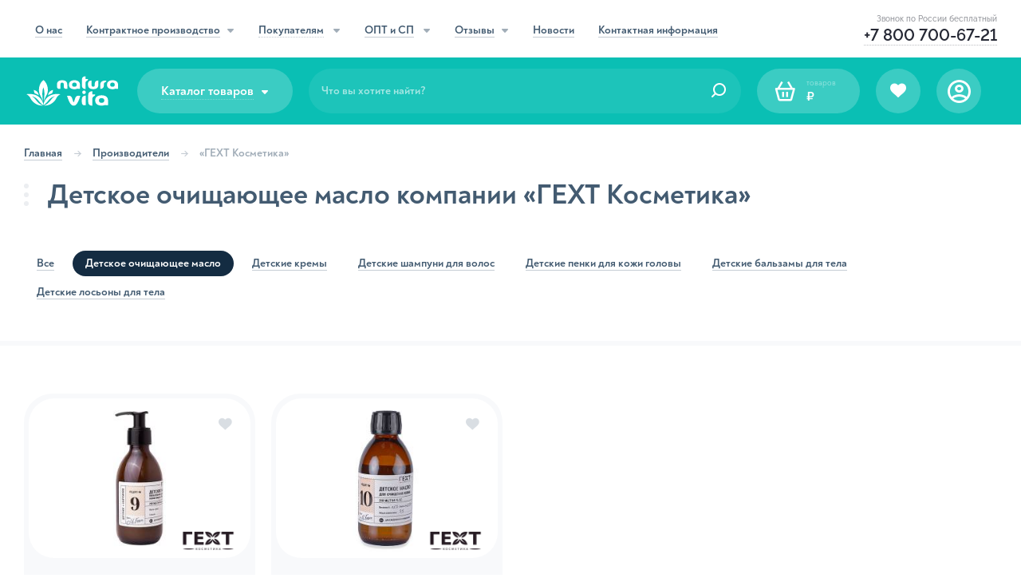

--- FILE ---
content_type: text/html; charset=UTF-8
request_url: https://natura-vita.net/proizvoditeli/gekht-kosmetika/detskoe-ochishchayushchee-maslo
body_size: 57772
content:
<!DOCTYPE html>
<html>
<head>
    <meta charset="utf-8">
    <title>Купить детское очищающее масло компании «ГЕХТ Косметика» | Natura Vita</title>
    <meta name="description" content="Детское очищающее масло и другая уходовая косметика для детей с натуральными компонентами компании «ГЕХТ Косметика». Низкие цены и выгодная доставка по РФ.">
    <meta name="keywords" content="детское очищающее масло, очищающее масло гехт косметика, детское очищающее масло гехт, детское масло гехт, очищающее масло гехт для детей" />

    <meta http-equiv="X-UA-Compatible" content="IE=edge">
    <meta name="viewport" content="width=device-width, initial-scale=1, maximum-scale=1">
    <meta name="format-detection" content="telephone=no">

    <meta name="csrf-token" id="csrf-token" content="ZCWxqquu3JvIsYTiAwmn6AadULfAIvN9DYnAYCQC">


    <link rel="icon" href="/assets/img/favicon/favicon.ico" type="image/x-icon">
    <link rel="icon" href="/assets/img/favicon/favicon.svg" type="image/svg+xml">
    <link rel="apple-touch-icon" sizes="180x180" href="/assets/img/favicon/apple-touch-icon.png">
    <link rel="icon" type="image/png" sizes="32x32" href="/assets/img/favicon/favicon-32x32.png">
    <link rel="icon" type="image/png" sizes="16x16" href="/assets/img/favicon/favicon-16x16.png">

    <link rel="stylesheet" href="/assets/css/main.min.css?id=dae448048a072ecda14f&20181412">

    <link href="https://fonts.googleapis.com/css?family=Roboto:300,400,500,700" rel="stylesheet">

    <!--[if IE 8]>
        <link rel="stylesheet" type="text/css" href="/assets/css/ie8-only.css" />
    <![endif]-->
    <!--[if IE 7]>
        <link rel="stylesheet" type="text/css" href="css/all-ie-only.css" />
    <![endif]-->
    

    <!-- Chrome, Firefox OS and Opera -->
    <meta name="theme-color" content="#212631">
    <!-- Windows Phone -->
    <meta name="msapplication-navbutton-color" content="#212631">
    <meta name="msapplication-TileColor" content="#ffffff">
    <!-- iOS Safari -->
    <meta name="apple-mobile-web-app-status-bar-style" content="#212631">

    
    <link rel="canonical" href="https://natura-vita.net/proizvoditeli/gekht-kosmetika" />
</head>
<body  id="top">
    <!-- Yandex.Metrika counter --> <script type="text/javascript" > (function(m,e,t,r,i,k,a){m[i]=m[i]||function(){(m[i].a=m[i].a||[]).push(arguments)}; m[i].l=1*new Date();k=e.createElement(t),a=e.getElementsByTagName(t)[0],k.async=1,k.src=r,a.parentNode.insertBefore(k,a)}) (window, document, "script", "https://mc.yandex.ru/metrika/tag.js", "ym"); ym(30980176, "init", { clickmap:true, trackLinks:true, accurateTrackBounce:true, webvisor:true, trackHash:true, ecommerce:"dataLayer" }); window.dataLayer = window.dataLayer || []; </script> <noscript><div><img src="https://mc.yandex.ru/watch/30980176" style="position:absolute; left:-9999px;" alt="" /></div></noscript> <!-- /Yandex.Metrika counter -->

<!-- Top.Mail.Ru counter -->
<script type="text/javascript">
    var _tmr = window._tmr || (window._tmr = []);
    _tmr.push({id: "3279247", type: "pageView", start: (new Date()).getTime(), pid: "USER_ID"});
    (function (d, w, id) {
        if (d.getElementById(id)) return;
        var ts = d.createElement("script"); ts.type = "text/javascript"; ts.async = true; ts.id = id;
        ts.src = "https://top-fwz1.mail.ru/js/code.js";
        var f = function () {var s = d.getElementsByTagName("script")[0]; s.parentNode.insertBefore(ts, s);};
        if (w.opera == "[object Opera]") { d.addEventListener("DOMContentLoaded", f, false); } else { f(); }
    })(document, window, "tmr-code");
</script>
<noscript><div><img src="https://top-fwz1.mail.ru/counter?id=3279247;js=na" style="position:absolute;left:-9999px;" alt="Top.Mail.Ru" /></div></noscript>
<!-- /Top.Mail.Ru counter -->

    <header class="header">
        <div class="header__oldbrowser">
            <div class="container">Ваш браузер устарел. Часть функций сайта будет неактивна. Пожалуйста, обновите браузер для продолжения работы!</div>
        </div>

        <div class="header__top">
            <div class="container">
                <nav class="header__nav">
                    <div class="header__nav-item">
                                                    <a href="/about">
                                <span>О нас</span>
                            </a>
                                            </div>
                    <div class="header__nav-item">
                                                    <a href="/kontraktnoe-proizvodstvo" class="isCategory ">
                                <span>Контрактное производство</span><i class="icon-carret-down"></i>
                            </a>
                                                <div class="header__nav-bigdropdown">
                            <div class="header__nav-bigdropdown-li">
                                                                    <a href="/kontraktnoe-proizvodstvo/nashi-uslugi">
                                        <figure>
                                            <img src="/assets/img/section-dark/img-dark-1.svg" width="44" alt="Наши услуги">
                                            <img src="/assets/img/section-dark/img-1.svg" width="44" alt="Наши услуги">
                                        </figure>

                                        <span>Наши услуги</span>
                                    </a>
                                                            </div>
                            <div class="header__nav-bigdropdown-li">
                                                                    <a href="/kontraktnoe-proizvodstvo/ehtapy-rabot">
                                        <figure>
                                            <img src="/assets/img/section-dark/img-dark-2.svg" width="44" alt="Этапы работы">
                                            <img src="/assets/img/section-dark/img-2.svg" width="44" alt="Этапы работы">
                                        </figure>
                                        <span>Этапы работ</span>
                                    </a>
                                                            </div>
                            <div class="header__nav-bigdropdown-li isCategory">
                                                                    <a href="/kontraktnoe-proizvodstvo/chto-my-proizvodim" >
                                        <figure>
                                            <img src="/assets/img/section-dark/img-dark-3.svg" width="44" alt="Что производим">
                                            <img src="/assets/img/section-dark/img-3.svg" width="44" alt="Что производим">
                                        </figure>
                                        <span>Что производим</span>
                                        <i class="icon-angle-right"></i>
                                    </a>
                                                                <i class="icon-carret-down"></i>
                                <div class="header__nav-bigdropdown-services_modal">
                                    <div class="header__nav-bigdropdown-services_scroll kp_c">
                                                                                    <div class="header__nav-bigdropdown-services_ul">
                                                <div class="catalog__content-title">
                                                    <div class="dots w4">
                                                        <span></span>
                                                        <span></span>
                                                        <span></span>
                                                    </div>
                                                                                                            <a href="/kontraktnoe-proizvodstvo/chto-my-proizvodim/professionalnaya-kosmetika-dlya-salonov-krasoty">Профессиональная косметика для салонов красоты</a>
                                                                                                    </div>
                                                <ul>
                                                                                                    </ul>
                                            </div>
                                                                                    <div class="header__nav-bigdropdown-services_ul">
                                                <div class="catalog__content-title">
                                                    <div class="dots w4">
                                                        <span></span>
                                                        <span></span>
                                                        <span></span>
                                                    </div>
                                                                                                            <a href="/kontraktnoe-proizvodstvo/chto-my-proizvodim/kosmetika-dlya-lica">Средства по уходу за лицом</a>
                                                                                                    </div>
                                                <ul>
                                                                                                            <li>
                                                                                                                            <a href="/kontraktnoe-proizvodstvo/chto-my-proizvodim/toniki-i-tonery-dlya-razlichnyh-tipov-kozhi-lica">Тоники и тонеры для различных типов кожи лица</a>
                                                                                                                    </li>
                                                                                                            <li>
                                                                                                                            <a href="/kontraktnoe-proizvodstvo/chto-my-proizvodim/geli-dlya-umyvaniya">Гели для умывания</a>
                                                                                                                    </li>
                                                                                                            <li>
                                                                                                                            <a href="/kontraktnoe-proizvodstvo/chto-my-proizvodim/gidrofilnye-masla-dlya-lica">Гидрофильные масла для лица</a>
                                                                                                                    </li>
                                                                                                            <li>
                                                                                                                            <a href="/kontraktnoe-proizvodstvo/chto-my-proizvodim/kremy-dlya-razlichnyh-tipov-kozhi-lica">Кремы для различных типов кожи лица</a>
                                                                                                                    </li>
                                                                                                            <li>
                                                                                                                            <a href="/kontraktnoe-proizvodstvo/chto-my-proizvodim/kremy-i-flyuidy-dlya-glaz">Кремы и флюиды для глаз</a>
                                                                                                                    </li>
                                                                                                            <li>
                                                                                                                            <a href="/kontraktnoe-proizvodstvo/chto-my-proizvodim/kremy-dlya-lica-razlichnoi-funkcionalnosti">Кремы для лица различной функциональности</a>
                                                                                                                    </li>
                                                                                                            <li>
                                                                                                                            <a href="/kontraktnoe-proizvodstvo/chto-my-proizvodim/kremy-dlya-lica-s-razlichnym-faktorom-spf">Кремы с различным фактором SPF</a>
                                                                                                                    </li>
                                                                                                            <li>
                                                                                                                            <a href="/kontraktnoe-proizvodstvo/chto-my-proizvodim/penki-dlya-umyvaniya-dlya-razlichnyh-tipov-kozhi-lica">Пенки для умывания для различных типов кожи лица</a>
                                                                                                                    </li>
                                                                                                            <li>
                                                                                                                            <a href="/kontraktnoe-proizvodstvo/chto-my-proizvodim/maski-dlya-lica">Маски для лица, в т. ч. экспресс-маски, альгинатные, гипсовые, маски-пленки, глиняные</a>
                                                                                                                    </li>
                                                                                                            <li>
                                                                                                                            <a href="/kontraktnoe-proizvodstvo/chto-my-proizvodim/micellyarnaya-voda">Мицеллярная вода</a>
                                                                                                                    </li>
                                                                                                            <li>
                                                                                                                            <a href="/kontraktnoe-proizvodstvo/chto-my-proizvodim/syvorotki-dlya-lica">Сыворотки для лица</a>
                                                                                                                    </li>
                                                                                                            <li>
                                                                                                                            <a href="/kontraktnoe-proizvodstvo/chto-my-proizvodim/essencii-dlya-lica">Эссенции для лица</a>
                                                                                                                    </li>
                                                                                                            <li>
                                                                                                                            <a href="/kontraktnoe-proizvodstvo/chto-my-proizvodim/pilingi-i-skraby-dlya-lica">Пилинги и скрабы для лица</a>
                                                                                                                    </li>
                                                                                                            <li>
                                                                                                                            <a href="/kontraktnoe-proizvodstvo/chto-my-proizvodim/enzimnaya-pudra-dlya-lica">Энзимная пудра для лица</a>
                                                                                                                    </li>
                                                                                                            <li>
                                                                                                                            <a href="/kontraktnoe-proizvodstvo/chto-my-proizvodim/mnogofunkcionalnye-geli-dlya-lica">Многофункциональные гели для лица</a>
                                                                                                                    </li>
                                                                                                            <li>
                                                                                                                            <a href="/kontraktnoe-proizvodstvo/chto-my-proizvodim/mnogofunkcionalnye-kremy-dlya-lica">Многофункциональные кремы для лица</a>
                                                                                                                    </li>
                                                                                                    </ul>
                                            </div>
                                                                                    <div class="header__nav-bigdropdown-services_ul">
                                                <div class="catalog__content-title">
                                                    <div class="dots w4">
                                                        <span></span>
                                                        <span></span>
                                                        <span></span>
                                                    </div>
                                                                                                            <a href="/kontraktnoe-proizvodstvo/chto-my-proizvodim/kosmetika-dlya-volos">Средства по уходу за волосами</a>
                                                                                                    </div>
                                                <ul>
                                                                                                            <li>
                                                                                                                            <a href="/kontraktnoe-proizvodstvo/chto-my-proizvodim/bessulfatnye-shampuni-dlya-vsekh-tipov-volos">Бессульфатные шампуни для всех типов волос</a>
                                                                                                                    </li>
                                                                                                            <li>
                                                                                                                            <a href="/kontraktnoe-proizvodstvo/chto-my-proizvodim/shampuni-dlya-razlichnyh-tipov-volos">Шампуни для различных типов волос</a>
                                                                                                                    </li>
                                                                                                            <li>
                                                                                                                            <a href="/kontraktnoe-proizvodstvo/chto-my-proizvodim/kremy-i-masla-dlya-volos">Кремы и масла для волос</a>
                                                                                                                    </li>
                                                                                                            <li>
                                                                                                                            <a href="/kontraktnoe-proizvodstvo/chto-my-proizvodim/maski-dlya-razlichnyh-tipov-volos">Маски для различных типов волос</a>
                                                                                                                    </li>
                                                                                                            <li>
                                                                                                                            <a href="/kontraktnoe-proizvodstvo/chto-my-proizvodim/maslyanye-kompleksy-dlya-razlichnyh-tipov-volos">Масляные комплексы для различных типов волос</a>
                                                                                                                    </li>
                                                                                                            <li>
                                                                                                                            <a href="/kontraktnoe-proizvodstvo/chto-my-proizvodim/produkty-dlya-rosta-volos-losony-masla-syvorotki">Продукты для роста волос: лосьоны, масла, сыворотки</a>
                                                                                                                    </li>
                                                                                                            <li>
                                                                                                                            <a href="/kontraktnoe-proizvodstvo/chto-my-proizvodim/sprei-i-balzamy-dlya-volos">Спреи и бальзамы, в т. ч. несмываемые</a>
                                                                                                                    </li>
                                                                                                            <li>
                                                                                                                            <a href="/kontraktnoe-proizvodstvo/chto-my-proizvodim/syvorotki-i-ehssencii-dlya-volos">Сыворотки и эссенции для волос</a>
                                                                                                                    </li>
                                                                                                            <li>
                                                                                                                            <a href="/kontraktnoe-proizvodstvo/chto-my-proizvodim/tvyordye-shampuni-i-kondicionery-dlya-volos">Твёрдые шампуни и кондиционеры для волос</a>
                                                                                                                    </li>
                                                                                                            <li>
                                                                                                                            <a href="/kontraktnoe-proizvodstvo/chto-my-proizvodim/termozashchitnye-sprei-dlya-volos">Термозащитные спреи для волос</a>
                                                                                                                    </li>
                                                                                                    </ul>
                                            </div>
                                                                                    <div class="header__nav-bigdropdown-services_ul">
                                                <div class="catalog__content-title">
                                                    <div class="dots w4">
                                                        <span></span>
                                                        <span></span>
                                                        <span></span>
                                                    </div>
                                                                                                            <a href="/kontraktnoe-proizvodstvo/chto-my-proizvodim/sredstva-dlya-ukladki-volos">Средства для укладки волос</a>
                                                                                                    </div>
                                                <ul>
                                                                                                            <li>
                                                                                                                            <a href="/kontraktnoe-proizvodstvo/chto-my-proizvodim/geli-dlya-ukladki-volos">Гели для укладки волос</a>
                                                                                                                    </li>
                                                                                                            <li>
                                                                                                                            <a href="/kontraktnoe-proizvodstvo/chto-my-proizvodim/kremi-dlya-ukladki-volos">Кремы для укладки волос</a>
                                                                                                                    </li>
                                                                                                            <li>
                                                                                                                            <a href="/kontraktnoe-proizvodstvo/chto-my-proizvodim/voski-dlya-ukladki-volos">Воски для укладки волос</a>
                                                                                                                    </li>
                                                                                                            <li>
                                                                                                                            <a href="/kontraktnoe-proizvodstvo/chto-my-proizvodim/sprei-dlya-ukladki-volos">Спреи для укладки волос</a>
                                                                                                                    </li>
                                                                                                    </ul>
                                            </div>
                                                                                    <div class="header__nav-bigdropdown-services_ul">
                                                <div class="catalog__content-title">
                                                    <div class="dots w4">
                                                        <span></span>
                                                        <span></span>
                                                        <span></span>
                                                    </div>
                                                                                                            <a href="/kontraktnoe-proizvodstvo/chto-my-proizvodim/kosmetika-dlya-tela">Средства по уходу за телом</a>
                                                                                                    </div>
                                                <ul>
                                                                                                            <li>
                                                                                                                            <a href="/kontraktnoe-proizvodstvo/chto-my-proizvodim/geli-dlya-dusha">Гели для душа, в т. ч. и бессульфатные</a>
                                                                                                                    </li>
                                                                                                            <li>
                                                                                                                            <a href="/kontraktnoe-proizvodstvo/chto-my-proizvodim/naturalnoe-myagkoe-mylo">Натуральное мягкое мыло</a>
                                                                                                                    </li>
                                                                                                            <li>
                                                                                                                            <a href="/kontraktnoe-proizvodstvo/chto-my-proizvodim/naturalnye-skraby-dlya-tela">Натуральные сахарные и соляные скрабы для тела</a>
                                                                                                                    </li>
                                                                                                            <li>
                                                                                                                            <a href="/kontraktnoe-proizvodstvo/chto-my-proizvodim/sol-dlya-vann">Соль для ванн</a>
                                                                                                                    </li>
                                                                                                            <li>
                                                                                                                            <a href="/kontraktnoe-proizvodstvo/chto-my-proizvodim/battery-dlya-tela">Баттеры для тела, в т. ч. и натуральные</a>
                                                                                                                    </li>
                                                                                                            <li>
                                                                                                                            <a href="/kontraktnoe-proizvodstvo/chto-my-proizvodim/kremy-dlya-tela">Кремы для тела, в т. ч. и натуральные</a>
                                                                                                                    </li>
                                                                                                            <li>
                                                                                                                            <a href="/kontraktnoe-proizvodstvo/chto-my-proizvodim/naturalnoe-travyanoe-mylo-beldi">Натуральное травяное мыло бельди</a>
                                                                                                                    </li>
                                                                                                            <li>
                                                                                                                            <a href="/kontraktnoe-proizvodstvo/chto-my-proizvodim/gustoe-pennoe-mylo">Густое пенное мыло</a>
                                                                                                                    </li>
                                                                                                            <li>
                                                                                                                            <a href="/kontraktnoe-proizvodstvo/chto-my-proizvodim/maslo-dlya-tela-i-massazhnoe-maslo">Масло для тела и массажное масло</a>
                                                                                                                    </li>
                                                                                                            <li>
                                                                                                                            <a href="/kontraktnoe-proizvodstvo/chto-my-proizvodim/pilingi-s-aha-i-bha-kislotami">Пилинги с AHA- и BHA-кислотами</a>
                                                                                                                    </li>
                                                                                                    </ul>
                                            </div>
                                                                                    <div class="header__nav-bigdropdown-services_ul">
                                                <div class="catalog__content-title">
                                                    <div class="dots w4">
                                                        <span></span>
                                                        <span></span>
                                                        <span></span>
                                                    </div>
                                                                                                            <a href="/kontraktnoe-proizvodstvo/chto-my-proizvodim/sredstva-po-uhodu-za-rukami">Средства по уходу за руками</a>
                                                                                                    </div>
                                                <ul>
                                                                                                            <li>
                                                                                                                            <a href="/kontraktnoe-proizvodstvo/chto-my-proizvodim/kremy-dlya-ruk">Кремы питательные, увлажняющие, антивозрастные и т. д.</a>
                                                                                                                    </li>
                                                                                                            <li>
                                                                                                                            <a href="/kontraktnoe-proizvodstvo/chto-my-proizvodim/balzamy-dlya-ruk">Бальзамы для рук</a>
                                                                                                                    </li>
                                                                                                            <li>
                                                                                                                            <a href="/kontraktnoe-proizvodstvo/chto-my-proizvodim/losony-dlya-ruk">Лосьоны для рук</a>
                                                                                                                    </li>
                                                                                                            <li>
                                                                                                                            <a href="/kontraktnoe-proizvodstvo/chto-my-proizvodim/skraby-i-pilingi-dlya-ruk">Скрабы и пилинги</a>
                                                                                                                    </li>
                                                                                                            <li>
                                                                                                                            <a href="/kontraktnoe-proizvodstvo/chto-my-proizvodim/maski-dlya-ruk">Маски для рук</a>
                                                                                                                    </li>
                                                                                                            <li>
                                                                                                                            <a href="/kontraktnoe-proizvodstvo/chto-my-proizvodim/sredstva-dlya-kutikuly">Средства для кутикулы</a>
                                                                                                                    </li>
                                                                                                    </ul>
                                            </div>
                                                                                    <div class="header__nav-bigdropdown-services_ul">
                                                <div class="catalog__content-title">
                                                    <div class="dots w4">
                                                        <span></span>
                                                        <span></span>
                                                        <span></span>
                                                    </div>
                                                                                                            <a href="/kontraktnoe-proizvodstvo/chto-my-proizvodim/kosmetika-dlya-nog">Средства по уходу за ногами</a>
                                                                                                    </div>
                                                <ul>
                                                                                                            <li>
                                                                                                                            <a href="/kontraktnoe-proizvodstvo/chto-my-proizvodim/kremy-dlya-nog">Кремы для ног</a>
                                                                                                                    </li>
                                                                                                            <li>
                                                                                                                            <a href="/kontraktnoe-proizvodstvo/chto-my-proizvodim/losony-dlya-nog">Лосьоны для ног</a>
                                                                                                                    </li>
                                                                                                            <li>
                                                                                                                            <a href="/kontraktnoe-proizvodstvo/chto-my-proizvodim/skraby-dlya-nog">Скрабы для ног</a>
                                                                                                                    </li>
                                                                                                            <li>
                                                                                                                            <a href="/kontraktnoe-proizvodstvo/chto-my-proizvodim/geli-dlya-nog">Гели для ног</a>
                                                                                                                    </li>
                                                                                                            <li>
                                                                                                                            <a href="/kontraktnoe-proizvodstvo/chto-my-proizvodim/sogrevayushchie-i-ohlazhdayushchie-kremy-dlya-nog">Согревающие и охлаждающие кремы для ног</a>
                                                                                                                    </li>
                                                                                                            <li>
                                                                                                                            <a href="/kontraktnoe-proizvodstvo/chto-my-proizvodim/kremy-ot-ustalosti-nog">Кремы от усталости ног</a>
                                                                                                                    </li>
                                                                                                    </ul>
                                            </div>
                                                                                    <div class="header__nav-bigdropdown-services_ul">
                                                <div class="catalog__content-title">
                                                    <div class="dots w4">
                                                        <span></span>
                                                        <span></span>
                                                        <span></span>
                                                    </div>
                                                                                                            <a href="/kontraktnoe-proizvodstvo/chto-my-proizvodim/detskaya-kosmetika">Косметика для детей, включая 0+</a>
                                                                                                    </div>
                                                <ul>
                                                                                                            <li>
                                                                                                                            <a href="/kontraktnoe-proizvodstvo/chto-my-proizvodim/detskie-shampuni">Детские шампуни</a>
                                                                                                                    </li>
                                                                                                            <li>
                                                                                                                            <a href="/kontraktnoe-proizvodstvo/chto-my-proizvodim/detskie-penki">Детские пенки</a>
                                                                                                                    </li>
                                                                                                            <li>
                                                                                                                            <a href="/kontraktnoe-proizvodstvo/chto-my-proizvodim/detskie-kremy">Детские кремы</a>
                                                                                                                    </li>
                                                                                                            <li>
                                                                                                                            <a href="/kontraktnoe-proizvodstvo/chto-my-proizvodim/detskie-losony">Детские лосьоны</a>
                                                                                                                    </li>
                                                                                                            <li>
                                                                                                                            <a href="/kontraktnoe-proizvodstvo/chto-my-proizvodim/detskie-balzamy">Детские бальзамы</a>
                                                                                                                    </li>
                                                                                                            <li>
                                                                                                                            <a href="/kontraktnoe-proizvodstvo/chto-my-proizvodim/detskie-geli">Детские гели</a>
                                                                                                                    </li>
                                                                                                            <li>
                                                                                                                            <a href="/kontraktnoe-proizvodstvo/chto-my-proizvodim/detskie-masla">Детские масла</a>
                                                                                                                    </li>
                                                                                                            <li>
                                                                                                                            <a href="/kontraktnoe-proizvodstvo/chto-my-proizvodim/sredstva-dlya-kupaniya-detej">Средства для купания детей</a>
                                                                                                                    </li>
                                                                                                    </ul>
                                            </div>
                                                                                    <div class="header__nav-bigdropdown-services_ul">
                                                <div class="catalog__content-title">
                                                    <div class="dots w4">
                                                        <span></span>
                                                        <span></span>
                                                        <span></span>
                                                    </div>
                                                                                                            <a href="/kontraktnoe-proizvodstvo/chto-my-proizvodim/solncezashchitnaya-kosmetika-s-spf">Солнцезащитная косметика</a>
                                                                                                    </div>
                                                <ul>
                                                                                                    </ul>
                                            </div>
                                                                                    <div class="header__nav-bigdropdown-services_ul">
                                                <div class="catalog__content-title">
                                                    <div class="dots w4">
                                                        <span></span>
                                                        <span></span>
                                                        <span></span>
                                                    </div>
                                                                                                            <a href="/kontraktnoe-proizvodstvo/chto-my-proizvodim/kosmeticheskaya-produkciya-dlya-barbershopov">Продукция для барбершопов</a>
                                                                                                    </div>
                                                <ul>
                                                                                                            <li>
                                                                                                                            <a href="/kontraktnoe-proizvodstvo/chto-my-proizvodim/balzamy">Бальзамы</a>
                                                                                                                    </li>
                                                                                                            <li>
                                                                                                                            <a href="/kontraktnoe-proizvodstvo/chto-my-proizvodim/voski">Воски</a>
                                                                                                                    </li>
                                                                                                            <li>
                                                                                                                            <a href="/kontraktnoe-proizvodstvo/chto-my-proizvodim/gliny">Глины</a>
                                                                                                                    </li>
                                                                                                            <li>
                                                                                                                            <a href="/kontraktnoe-proizvodstvo/chto-my-proizvodim/pasty">Пасты</a>
                                                                                                                    </li>
                                                                                                            <li>
                                                                                                                            <a href="/kontraktnoe-proizvodstvo/chto-my-proizvodim/shampuni">Шампуни</a>
                                                                                                                    </li>
                                                                                                            <li>
                                                                                                                            <a href="/kontraktnoe-proizvodstvo/chto-my-proizvodim/geli-dlya-dusha-dlya-berbershopov">Гели для душа</a>
                                                                                                                    </li>
                                                                                                            <li>
                                                                                                                            <a href="/kontraktnoe-proizvodstvo/chto-my-proizvodim/solevye-sprei">Солевые спреи</a>
                                                                                                                    </li>
                                                                                                            <li>
                                                                                                                            <a href="/kontraktnoe-proizvodstvo/chto-my-proizvodim/sredstva-dlya-rosta-borody">Средства для роста бороды</a>
                                                                                                                    </li>
                                                                                                            <li>
                                                                                                                            <a href="/kontraktnoe-proizvodstvo/chto-my-proizvodim/balzamy-i-masla-dlya-uhoda-za-gubami">Бальзамы и масла для ухода за губами</a>
                                                                                                                    </li>
                                                                                                    </ul>
                                            </div>
                                                                                    <div class="header__nav-bigdropdown-services_ul">
                                                <div class="catalog__content-title">
                                                    <div class="dots w4">
                                                        <span></span>
                                                        <span></span>
                                                        <span></span>
                                                    </div>
                                                                                                            <a href="/kontraktnoe-proizvodstvo/chto-my-proizvodim/kosmeticheskaya-produkciya-dlya-tatu-salonov">Продукция для тату-салонов</a>
                                                                                                    </div>
                                                <ul>
                                                                                                    </ul>
                                            </div>
                                                                                    <div class="header__nav-bigdropdown-services_ul">
                                                <div class="catalog__content-title">
                                                    <div class="dots w4">
                                                        <span></span>
                                                        <span></span>
                                                        <span></span>
                                                    </div>
                                                                                                            <a href="/kontraktnoe-proizvodstvo/chto-my-proizvodim/uhodovye-sredstva-dlya-resnic-i-brovey">Уходовые средства для ресниц и бровей</a>
                                                                                                    </div>
                                                <ul>
                                                                                                            <li>
                                                                                                                            <a href="/kontraktnoe-proizvodstvo/chto-my-proizvodim/sredstva-dlya-rosta-resnic">Средства для роста ресниц</a>
                                                                                                                    </li>
                                                                                                            <li>
                                                                                                                            <a href="/kontraktnoe-proizvodstvo/chto-my-proizvodim/penki-dlya-promyvaniya-resnic-i-brovey">Пенки для промывания</a>
                                                                                                                    </li>
                                                                                                            <li>
                                                                                                                            <a href="/kontraktnoe-proizvodstvo/chto-my-proizvodim/zakrepitel-dlya-resnic">Закрепитель для ресниц</a>
                                                                                                                    </li>
                                                                                                    </ul>
                                            </div>
                                                                                    <div class="header__nav-bigdropdown-services_ul">
                                                <div class="catalog__content-title">
                                                    <div class="dots w4">
                                                        <span></span>
                                                        <span></span>
                                                        <span></span>
                                                    </div>
                                                                                                            <a href="/kontraktnoe-proizvodstvo/chto-my-proizvodim/kosmetika-dlya-muzhchin">Косметика для мужчин</a>
                                                                                                    </div>
                                                <ul>
                                                                                                            <li>
                                                                                                                            <a href="/kontraktnoe-proizvodstvo/chto-my-proizvodim/sredstva-dlya-i-posle-britya">Средства для и после бритья, за исключением аэрозольной продукции</a>
                                                                                                                    </li>
                                                                                                            <li>
                                                                                                                            <a href="/kontraktnoe-proizvodstvo/chto-my-proizvodim/muzhskie-kremy-dlya-lica">Кремы для лица</a>
                                                                                                                    </li>
                                                                                                            <li>
                                                                                                                            <a href="/kontraktnoe-proizvodstvo/chto-my-proizvodim/muzhskie-shampuni-dlya-volos">Шампуни для волос</a>
                                                                                                                    </li>
                                                                                                            <li>
                                                                                                                            <a href="/kontraktnoe-proizvodstvo/chto-my-proizvodim/muzhskie-geli-dlya-dusha">Гели для душа</a>
                                                                                                                    </li>
                                                                                                            <li>
                                                                                                                            <a href="/kontraktnoe-proizvodstvo/chto-my-proizvodim/ukladochnye-sredstva-dlya-muzhchin">Укладочные средства</a>
                                                                                                                    </li>
                                                                                                    </ul>
                                            </div>
                                                                                    <div class="header__nav-bigdropdown-services_ul">
                                                <div class="catalog__content-title">
                                                    <div class="dots w4">
                                                        <span></span>
                                                        <span></span>
                                                        <span></span>
                                                    </div>
                                                                                                            <a href="/kontraktnoe-proizvodstvo/chto-my-proizvodim/naturalnaya-i-organicheskaya-kosmetika">Натуральная и органическая косметика</a>
                                                                                                    </div>
                                                <ul>
                                                                                                            <li>
                                                                                                                            <a href="/kontraktnoe-proizvodstvo/chto-my-proizvodim/myagkoe-i-tverdoe-mylo">Мягкое и твердое мыло</a>
                                                                                                                    </li>
                                                                                                            <li>
                                                                                                                            <a href="/kontraktnoe-proizvodstvo/chto-my-proizvodim/tonanyj-krem">Тональные кремы</a>
                                                                                                                    </li>
                                                                                                            <li>
                                                                                                                            <a href="/kontraktnoe-proizvodstvo/chto-my-proizvodim/dezodoranty">Дезодоранты</a>
                                                                                                                    </li>
                                                                                                            <li>
                                                                                                                            <a href="/kontraktnoe-proizvodstvo/chto-my-proizvodim/peny-dlya-vann">Пены для ванн</a>
                                                                                                                    </li>
                                                                                                            <li>
                                                                                                                            <a href="/kontraktnoe-proizvodstvo/chto-my-proizvodim/zhidkoe-mylo">Жидкое мыло</a>
                                                                                                                    </li>
                                                                                                            <li>
                                                                                                                            <a href="/kontraktnoe-proizvodstvo/chto-my-proizvodim/naturalnye-i-organicheskie-kremy-dlya-ruk">Кремы для рук</a>
                                                                                                                    </li>
                                                                                                            <li>
                                                                                                                            <a href="/kontraktnoe-proizvodstvo/chto-my-proizvodim/naturalnye-i-organicheskie-kremy-dlya-nog">Кремы для ног</a>
                                                                                                                    </li>
                                                                                                            <li>
                                                                                                                            <a href="/kontraktnoe-proizvodstvo/chto-my-proizvodim/naturalnye-i-organicheskie-skraby">Скрабы, в т. ч. сухие</a>
                                                                                                                    </li>
                                                                                                            <li>
                                                                                                                            <a href="/kontraktnoe-proizvodstvo/chto-my-proizvodim/naturalnye-i-organicheskie-shampuni-dlya-volos">Шампуни для волос</a>
                                                                                                                    </li>
                                                                                                            <li>
                                                                                                                            <a href="/kontraktnoe-proizvodstvo/chto-my-proizvodim/naturalnye-i-organicheskie-maski-dlya-lica-tela-i-volos">Маски для лица, тела и волос</a>
                                                                                                                    </li>
                                                                                                            <li>
                                                                                                                            <a href="/kontraktnoe-proizvodstvo/chto-my-proizvodim/gidrofilnye-masla">Гидрофильные масла</a>
                                                                                                                    </li>
                                                                                                            <li>
                                                                                                                            <a href="/kontraktnoe-proizvodstvo/chto-my-proizvodim/organicheskie-kremy-dlya-lica">Кремы для лица</a>
                                                                                                                    </li>
                                                                                                            <li>
                                                                                                                            <a href="/kontraktnoe-proizvodstvo/chto-my-proizvodim/organicheskie-balzamy-dlya-gub">Бальзамы для губ</a>
                                                                                                                    </li>
                                                                                                    </ul>
                                            </div>
                                                                                    <div class="header__nav-bigdropdown-services_ul">
                                                <div class="catalog__content-title">
                                                    <div class="dots w4">
                                                        <span></span>
                                                        <span></span>
                                                        <span></span>
                                                    </div>
                                                                                                            <a href="/kontraktnoe-proizvodstvo/chto-my-proizvodim/kosmetika-dlya-zhivotnyh">Косметика для животных</a>
                                                                                                    </div>
                                                <ul>
                                                                                                            <li>
                                                                                                                            <a href="/kontraktnoe-proizvodstvo/chto-my-proizvodim/mylo-dlya-mytya-lap">Мыло для мытья лап</a>
                                                                                                                    </li>
                                                                                                            <li>
                                                                                                                            <a href="/kontraktnoe-proizvodstvo/chto-my-proizvodim/geli-dlya-mytya-lap">Гели для мытья лап</a>
                                                                                                                    </li>
                                                                                                            <li>
                                                                                                                            <a href="/kontraktnoe-proizvodstvo/chto-my-proizvodim/shampuni-dlya-shersti">Шампуни для шерсти</a>
                                                                                                                    </li>
                                                                                                    </ul>
                                            </div>
                                                                                    <div class="header__nav-bigdropdown-services_ul">
                                                <div class="catalog__content-title">
                                                    <div class="dots w4">
                                                        <span></span>
                                                        <span></span>
                                                        <span></span>
                                                    </div>
                                                                                                            Бытовая химия и гигиена
                                                                                                    </div>
                                                <ul>
                                                                                                            <li>
                                                                                                                            <a href="/kontraktnoe-proizvodstvo/chto-my-proizvodim/zubnaya-pasta">Зубные пасты</a>
                                                                                                                    </li>
                                                                                                    </ul>
                                            </div>
                                                                            </div>
                                </div>
                            </div>
                            <div class="header__nav-bigdropdown-li">
                                                                    <a href="/kontraktnoe-proizvodstvo/voprosy-i-otvety">
                                        <figure>
                                            <img src="/assets/img/section-dark/img-dark-4.svg" width="44" alt="Частые вопросы">
                                            <img src="/assets/img/section-dark/img-4.svg" width="44" alt="Частые вопросы">
                                        </figure>
                                        <span>Частые вопросы</span>
                                    </a>
                                                            </div>
                            <div class="header__nav-bigdropdown-li">
                                                                    <a href="/kontraktnoe-proizvodstvo/prajs-listy">
                                        <figure>
                                            <img src="/assets/img/section-dark/img-dark-5.svg" width="44" alt="Прайс-листы">
                                            <img src="/assets/img/section-dark/img-5.svg" width="44" alt="Прайс-листы">
                                        </figure>
                                        <span>Прайс-листы</span>
                                        <i class="icon-angle-right"></i>
                                    </a>
                                                                <i class="icon-carret-down"></i>
                                <div class="header__nav-bigdropdown-services_modal">
                                    <div class="header__nav-bigdropdown-services_scroll pl_c">
                                        <div class="header__nav-bigdropdown-services_ul">
                                                                                    <div class="catalog__content-title">
                                                <div class="dots w4">
                                                    <span></span>
                                                    <span></span>
                                                    <span></span>
                                                </div>
                                                <a href="/kontraktnoe-proizvodstvo/prajs-listy/stoimost-raboty">Стоимость работы</a>
                                            </div>
                                                                                        <div class="catalog__content-title">
                                                <div class="dots w4">
                                                    <span></span>
                                                    <span></span>
                                                    <span></span>
                                                </div>
                                                <a href="/kontraktnoe-proizvodstvo/prajs-listy/klinicheskaya-ehffektivnost">Клиническая эффективность</a>
                                            </div>
                                                                                        <div class="catalog__content-title">
                                                <div class="dots w4">
                                                    <span></span>
                                                    <span></span>
                                                    <span></span>
                                                </div>
                                                <a href="/kontraktnoe-proizvodstvo/prajs-listy/otdushki">Отдушки</a>
                                            </div>
                                                                                        <div class="catalog__content-title">
                                                <div class="dots w4">
                                                    <span></span>
                                                    <span></span>
                                                    <span></span>
                                                </div>
                                                <a href="/kontraktnoe-proizvodstvo/prajs-listy/gotovye-receptury">Готовые рецептуры</a>
                                            </div>
                                                                                    </div>
                                    </div>
                                </div>
                            </div>
                            <div class="header__nav-bigdropdown-li">
                                                                    <a href="/kontraktnoe-proizvodstvo/tekhnicheskoe-zadanie">
                                        <figure>
                                            <img src="/assets/img/section-dark/img-dark-6.svg" width="44" alt="Тех. задание">
                                            <img src="/assets/img/section-dark/img-6.svg" width="44" alt="Тех. задание">
                                        </figure>
                                        <span>Тех. задание</span>
                                    </a>
                                                            </div>
                        </div>
                    </div>
                    <div class="header__nav-item">
                        <span class="isCategory">
                            <span class="is-dotted">Покупателям</span>
                            <i class="icon-carret-down"></i>
                        </span>
                        <div class="header__nav-dropdown">
                            <div class="header__nav-dropdown-item">
                                                                    <a href="/delivery">Доставка и оплата</a>
                                                            </div>
                            <div class="header__nav-dropdown-item">
                                                                    <a href="/shops">Где купить</a>
                                                            </div>
                            <div class="header__nav-dropdown-item">
                                                                    <a href="/information">Полезная информация</a>
                                                            </div>
                            <div class="header__nav-dropdown-item">
                                                                    <a href="/promotion">Акции</a>
                                                            </div>
                        </div>
                    </div>
                    <div class="header__nav-item">
                        <span class="isCategory">
                            <span>ОПТ и СП</span>
                            <i class="icon-carret-down"></i>
                        </span>
                        <div class="header__nav-dropdown">
                            <div class="header__nav-dropdown-item">
                                                                    <a href="/optovym-pokupatelyam">Оптовым покупателям</a>
                                                            </div>
                            <div class="header__nav-dropdown-item">
                                                                    <a href="/sovmestnye-pokupki">Совместные покупки</a>
                                                            </div>
                        </div>
                    </div>
                    <div class="header__nav-item">
                        <span class="isCategory"><span>Отзывы</span><i class="icon-carret-down"></i></span>
                        <div class="header__nav-dropdown">
                            <div class="header__nav-dropdown-item">
                                                                    <a href="/reviews">Отзывы о товарах</a>
                                                            </div>
                            <div class="header__nav-dropdown-item">
                                                                    <a href="/reviews-irecommend">Отзывы IRecommend</a>
                                                            </div>
                            <div class="header__nav-dropdown-item">
                                                                    <a href="/video">Видео</a>
                                                            </div>
                        </div>
                    </div>
                    <div class="header__nav-item">
                                                    <a href="/news"><span>Новости</span></a>
                                            </div>
                    <div class="header__nav-item">
                                                    <a href="/contacts"><span>Контактная информация</span></a>
                                            </div>
                </nav>
                <div class="header__top-call">
                    <span>Звонок по России бесплатный</span>
                    <a href="tel:+7 800 700-67-21"><span>+7 800 700-67-21</span><i class="icon-phone-call"></i></a>
                </div>
            </div>
        </div>
        <div class="header__main">
            <div class="container">
                                    <a href="/" class="header__logo">
                        <picture>
                            <source media="(min-width: 992px)" srcset="/assets/img/logo/img-1.svg">
                            <img src="/assets/img/logo/img-2.svg" alt="Логотип 'Natura Vita'">
                        </picture>
                    </a>
                                <button class="header__catalog-open catalog__open">
                    <span>Каталог товаров</span>
                    <i class="icon-carret-down"></i>
                </button>

                <div id="search" class="header__search">
                    <search/>
                </div>

                <div id="basket">
                    <basket/>
                </div>

                
                <div id="favorite">
                    <favorite/>
                </div>


                
                <div class="header__profile-wrapper">
                    <button data-href="/account" class="header__profile icon-profile-2 account__open"  style="display: none" ></button>

                                            <button class="header__profile icon-profile-2 profile__open"></button>
                        <div class="header__profile-modal">
                            <div class="header__profile-modal-title">
                                Личный кабинет
                                <div class="dots w4">
                                    <span></span>
                                    <span></span>
                                    <span></span>
                                </div>
                                <div class="header__profile-modal-icon icon-profile-2"></div>
                            </div>
                            <div class="header__profile-link-wrapper">
                                <button class="header__profile-link profile-login">Войти в личный кабинет</button>
                                <button class="header__profile-link profile-register">Зарегистрироваться</button>
                            </div>
                        </div>
                                    </div>

                <div class="header__main--mobile">
                    <div id="search-mobile" class="mobile-search">
                        <search-mobile/>
                    </div>
                    <a href="tel:+7 800 700-67-21" class="header__main-call icon-phone-call"></a>
                    <div class="section-cart">
                        <button class="header__main-cart icon-cart cart__open"></button>
                    </div>
                    <button class="header__burger">
                        <span></span>
                        <span></span>
                        <span></span>
                    </button>
                </div>
            </div>
        </div>

        <div class="header__dropdown">
            <div class="container">
                <div class="catalog">
                    <div class="catalog__top">
                        <div class="catalog__title">
                            Каталог
                            <div class="dots w4">
                                <span></span>
                                <span></span>
                                <span></span>
                            </div>
                        </div>
                        <div class="tabs" data-tabs="catalogMobile">
                            <button class="tabs__btn active" data-catalog="Каталог"><span>Каталог</span></button>
                            <button class="tabs__btn" data-catalog="Серии"><span>Серии</span></button>
                            <button class="tabs__btn" data-catalog="Производители"><span>Производители</span></button>
                        </div>
                    </div>
                    <div class="tabs__content-wrap" data-tabs="catalogMobile">
                        <div class="tabs__content" data-catalog="Каталог" style="display: block;">
                                                                                                <div class="catalog__spoiler">
                                        <div class="catalog__spoiler-title">
                                            <svg>
                                                <use xlink:href="#catalog-telo"></use>
                                            </svg>
                                            <div class="catalog__spoiler-title-wrapper">
                                                                                                    <a href="/telo">Тело</a>
                                                                                                <small>Товаров: 249</small>
                                            </div>
                                            <button class="catalog__spoiler-open icon-angle-down"></button>
                                        </div>

                                        <div class="catalog__spoiler-content">
                                                                                            <div class="catalog__spoiler-item">
                                                    <a href="/telo/geli-dlya-dusha">Гели для душа</a>
                                                    <span class="quantity">44</span>
                                                </div>
                                                                                            <div class="catalog__spoiler-item">
                                                    <a href="/telo/peny-dlya-vann">Пены для ванн</a>
                                                    <span class="quantity">18</span>
                                                </div>
                                                                                            <div class="catalog__spoiler-item">
                                                    <a href="/telo/maski-dlya-lica-i-tela">Маски для лица и тела</a>
                                                    <span class="quantity">5</span>
                                                </div>
                                                                                            <div class="catalog__spoiler-item">
                                                    <a href="/telo/balzamy-dlya-lica-i-tela">Бальзамы для лица и тела</a>
                                                    <span class="quantity">1</span>
                                                </div>
                                                                                            <div class="catalog__spoiler-item">
                                                    <a href="/telo/sprei-dlya-lica-i-tela">Спреи для лица и тела</a>
                                                    <span class="quantity">1</span>
                                                </div>
                                                                                            <div class="catalog__spoiler-item">
                                                    <a href="/telo/krem-mylo">Крем-мыло</a>
                                                    <span class="quantity">14</span>
                                                </div>
                                                                                            <div class="catalog__spoiler-item">
                                                    <a href="/telo/mylo-bannoe">Банное мыло</a>
                                                    <span class="quantity">7</span>
                                                </div>
                                                                                            <div class="catalog__spoiler-item">
                                                    <a href="/telo/mylo-gustoe">Густое мыло</a>
                                                    <span class="quantity">14</span>
                                                </div>
                                                                                            <div class="catalog__spoiler-item">
                                                    <a href="/telo/mylo-tverdoe">Твердое мыло</a>
                                                    <span class="quantity">12</span>
                                                </div>
                                                                                            <div class="catalog__spoiler-item">
                                                    <a href="/telo/chernoe-mylo">Черное мыло</a>
                                                    <span class="quantity">7</span>
                                                </div>
                                                                                            <div class="catalog__spoiler-item">
                                                    <a href="/telo/naturalnoe-mylo-ruchnoj-raboty">Натуральное мыло ручной работы</a>
                                                    <span class="quantity">8</span>
                                                </div>
                                                                                            <div class="catalog__spoiler-item">
                                                    <a href="/telo/myagkoe-naturalnoe-mylo">Мягкое натуральное мыло</a>
                                                    <span class="quantity">5</span>
                                                </div>
                                                                                            <div class="catalog__spoiler-item">
                                                    <a href="/telo/travyanoe-mylo-beldi">Травяное мыло бельди</a>
                                                    <span class="quantity">4</span>
                                                </div>
                                                                                            <div class="catalog__spoiler-item">
                                                    <a href="/telo/dermatologicheskoe-mylo">Дерматологическое мыло</a>
                                                    <span class="quantity">3</span>
                                                </div>
                                                                                            <div class="catalog__spoiler-item">
                                                    <a href="/telo/geli-dlya-ezhednevnoj-intimnoj-gigieny">Гели для ежедневной интимной гигиены</a>
                                                    <span class="quantity">4</span>
                                                </div>
                                                                                            <div class="catalog__spoiler-item">
                                                    <a href="/telo/mnogofunkcionalnye-geli">Многофункциональные гели</a>
                                                    <span class="quantity">5</span>
                                                </div>
                                                                                            <div class="catalog__spoiler-item">
                                                    <a href="/telo/maslo-dlya-tela">Масло для тела</a>
                                                    <span class="quantity">1</span>
                                                </div>
                                                                                            <div class="catalog__spoiler-item">
                                                    <a href="/telo/molochko-dlya-tela">Молочко для тела</a>
                                                    <span class="quantity">1</span>
                                                </div>
                                                                                            <div class="catalog__spoiler-item">
                                                    <a href="/telo/kremy-dlya-tela">Кремы для тела</a>
                                                    <span class="quantity">6</span>
                                                </div>
                                                                                            <div class="catalog__spoiler-item">
                                                    <a href="/telo/kremy-balzamy-dlya-tela">Кремы-бальзамы для тела</a>
                                                    <span class="quantity">3</span>
                                                </div>
                                                                                            <div class="catalog__spoiler-item">
                                                    <a href="/telo/krem-maslo">Крем-масло для тела</a>
                                                    <span class="quantity">3</span>
                                                </div>
                                                                                            <div class="catalog__spoiler-item">
                                                    <a href="/telo/balzamy-rastirki-dlya-tela">Бальзамы-растирки для тела</a>
                                                    <span class="quantity">2</span>
                                                </div>
                                                                                            <div class="catalog__spoiler-item">
                                                    <a href="/telo/geli-i-kremy-dlya-tela-i-sustavov">Гели и кремы для тела и суставов</a>
                                                    <span class="quantity">7</span>
                                                </div>
                                                                                            <div class="catalog__spoiler-item">
                                                    <a href="/telo/naturalnye-masla">Натуральные масла</a>
                                                    <span class="quantity">2</span>
                                                </div>
                                                                                            <div class="catalog__spoiler-item">
                                                    <a href="/telo/skraby-dlya-tela">Скрабы для тела</a>
                                                    <span class="quantity">15</span>
                                                </div>
                                                                                            <div class="catalog__spoiler-item">
                                                    <a href="/telo/maski-dlya-tela">Маски для тела</a>
                                                    <span class="quantity">5</span>
                                                </div>
                                                                                            <div class="catalog__spoiler-item">
                                                    <a href="/telo/naturalnye-skraby">Натуральные скрабы для тела</a>
                                                    <span class="quantity">8</span>
                                                </div>
                                                                                            <div class="catalog__spoiler-item">
                                                    <a href="/telo/sol-i-gryaz-mertvogo-morya">Соль и грязь Мертвого моря</a>
                                                    <span class="quantity">2</span>
                                                </div>
                                                                                            <div class="catalog__spoiler-item">
                                                    <a href="/telo/shungit-naturalnyj">Натуральный шунгит</a>
                                                    <span class="quantity">1</span>
                                                </div>
                                                                                            <div class="catalog__spoiler-item">
                                                    <a href="/telo/nabory">Наборы</a>
                                                    <span class="quantity">41</span>
                                                </div>
                                                                                    </div>
                                    </div>
                                                                                                                                <div class="catalog__spoiler">
                                        <div class="catalog__spoiler-title">
                                            <svg>
                                                <use xlink:href="#catalog-lico"></use>
                                            </svg>
                                            <div class="catalog__spoiler-title-wrapper">
                                                                                                    <a href="/lico">Лицо</a>
                                                                                                <small>Товаров: 158</small>
                                            </div>
                                            <button class="catalog__spoiler-open icon-angle-down"></button>
                                        </div>

                                        <div class="catalog__spoiler-content">
                                                                                            <div class="catalog__spoiler-item">
                                                    <a href="/lico/mnogofunkcionalnye-geli">Многофункциональные гели</a>
                                                    <span class="quantity">5</span>
                                                </div>
                                                                                            <div class="catalog__spoiler-item">
                                                    <a href="/lico/geli-dlya-umyvaniya">Гели для умывания</a>
                                                    <span class="quantity">10</span>
                                                </div>
                                                                                            <div class="catalog__spoiler-item">
                                                    <a href="/lico/bessulfatnye-geli-dlya-umyvaniya">Бессульфатные гели для умывания</a>
                                                    <span class="quantity">3</span>
                                                </div>
                                                                                            <div class="catalog__spoiler-item">
                                                    <a href="/lico/penki-dlya-umyvaniya">Пенки для умывания</a>
                                                    <span class="quantity">5</span>
                                                </div>
                                                                                            <div class="catalog__spoiler-item">
                                                    <a href="/lico/micellyarnaya-voda">Мицеллярная вода</a>
                                                    <span class="quantity">11</span>
                                                </div>
                                                                                            <div class="catalog__spoiler-item">
                                                    <a href="/lico/toniki-dlya-lica">Тоники для лица</a>
                                                    <span class="quantity">10</span>
                                                </div>
                                                                                            <div class="catalog__spoiler-item">
                                                    <a href="/lico/tonery-dlya-lica">Тонеры для лица</a>
                                                    <span class="quantity">2</span>
                                                </div>
                                                                                            <div class="catalog__spoiler-item">
                                                    <a href="/lico/syvorotki-dlya-lica">Сыворотки для лица</a>
                                                    <span class="quantity">13</span>
                                                </div>
                                                                                            <div class="catalog__spoiler-item">
                                                    <a href="/lico/skraby-dlya-lica">Скрабы для лица</a>
                                                    <span class="quantity">4</span>
                                                </div>
                                                                                            <div class="catalog__spoiler-item">
                                                    <a href="/lico/pilingi-dlya-lica">Пилинги для лица</a>
                                                    <span class="quantity">1</span>
                                                </div>
                                                                                            <div class="catalog__spoiler-item">
                                                    <a href="/lico/kremy-dlya-lica">Кремы для лица</a>
                                                    <span class="quantity">40</span>
                                                </div>
                                                                                            <div class="catalog__spoiler-item">
                                                    <a href="/lico/tonalnye-kremy">Тональные кремы</a>
                                                    <span class="quantity">10</span>
                                                </div>
                                                                                            <div class="catalog__spoiler-item">
                                                    <a href="/lico/bazy-pod-makiyazh">Базы под макияж</a>
                                                    <span class="quantity">1</span>
                                                </div>
                                                                                            <div class="catalog__spoiler-item">
                                                    <a href="/lico/maski-dlya-lica">Маски для лица</a>
                                                    <span class="quantity">3</span>
                                                </div>
                                                                                            <div class="catalog__spoiler-item">
                                                    <a href="/lico/naturalnye-masla">Натуральные масла</a>
                                                    <span class="quantity">2</span>
                                                </div>
                                                                                            <div class="catalog__spoiler-item">
                                                    <a href="/lico/kremy-dlya-vek">Кремы для век</a>
                                                    <span class="quantity">2</span>
                                                </div>
                                                                                            <div class="catalog__spoiler-item">
                                                    <a href="/lico/gidrofilnoe-maslo-dlya-umyvaniya">Гидрофильное масло для умывания</a>
                                                    <span class="quantity">3</span>
                                                </div>
                                                                                            <div class="catalog__spoiler-item">
                                                    <a href="/lico/kremy-dlya-britya">Кремы для бритья</a>
                                                    <span class="quantity">6</span>
                                                </div>
                                                                                            <div class="catalog__spoiler-item">
                                                    <a href="/lico/kremy-posle-britya">Кремы после бритья</a>
                                                    <span class="quantity">2</span>
                                                </div>
                                                                                            <div class="catalog__spoiler-item">
                                                    <a href="/lico/geli-posle-britya">Гели после бритья</a>
                                                    <span class="quantity">1</span>
                                                </div>
                                                                                            <div class="catalog__spoiler-item">
                                                    <a href="/lico/balzamy-posle-britya">Бальзамы после бритья</a>
                                                    <span class="quantity">2</span>
                                                </div>
                                                                                            <div class="catalog__spoiler-item">
                                                    <a href="/lico/losony-posle-britya">Лосьоны после бритья</a>
                                                    <span class="quantity">2</span>
                                                </div>
                                                                                            <div class="catalog__spoiler-item">
                                                    <a href="/lico/nabory">Наборы</a>
                                                    <span class="quantity">20</span>
                                                </div>
                                                                                    </div>
                                    </div>
                                                                                                                                <div class="catalog__spoiler">
                                        <div class="catalog__spoiler-title">
                                            <svg>
                                                <use xlink:href="#catalog-volosy"></use>
                                            </svg>
                                            <div class="catalog__spoiler-title-wrapper">
                                                                                                    <a href="/volosy">Волосы</a>
                                                                                                <small>Товаров: 269</small>
                                            </div>
                                            <button class="catalog__spoiler-open icon-angle-down"></button>
                                        </div>

                                        <div class="catalog__spoiler-content">
                                                                                            <div class="catalog__spoiler-item">
                                                    <a href="/volosy/shampuni-dlya-volos">Шампуни для волос</a>
                                                    <span class="quantity">88</span>
                                                </div>
                                                                                            <div class="catalog__spoiler-item">
                                                    <a href="/volosy/bessulfatnye-shampuni-dlya-volos">Бессульфатные шампуни для волос</a>
                                                    <span class="quantity">11</span>
                                                </div>
                                                                                            <div class="catalog__spoiler-item">
                                                    <a href="/volosy/micellyarnye-shampuni-dlya-volos">Мицеллярные шампуни для волос</a>
                                                    <span class="quantity">4</span>
                                                </div>
                                                                                            <div class="catalog__spoiler-item">
                                                    <a href="/volosy/professionalnye-shampuni-dlya-volos">Профессиональные шампуни для волос</a>
                                                    <span class="quantity">9</span>
                                                </div>
                                                                                            <div class="catalog__spoiler-item">
                                                    <a href="/volosy/balzamy-dlya-volos">Бальзамы для волос</a>
                                                    <span class="quantity">35</span>
                                                </div>
                                                                                            <div class="catalog__spoiler-item">
                                                    <a href="/volosy/kondicionery-dlya-volos">Кондиционеры для волос</a>
                                                    <span class="quantity">7</span>
                                                </div>
                                                                                            <div class="catalog__spoiler-item">
                                                    <a href="/volosy/professionalnye-kondicionery-dlya-volos">Профессиональные кондиционеры для волос</a>
                                                    <span class="quantity">3</span>
                                                </div>
                                                                                            <div class="catalog__spoiler-item">
                                                    <a href="/volosy/maski-dlya-volos">Маски для волос</a>
                                                    <span class="quantity">43</span>
                                                </div>
                                                                                            <div class="catalog__spoiler-item">
                                                    <a href="/volosy/professionalnye-maski-dlya-volos">Профессиональные маски для волос</a>
                                                    <span class="quantity">5</span>
                                                </div>
                                                                                            <div class="catalog__spoiler-item">
                                                    <a href="/volosy/syvorotki-dlya-volos">Сыворотки для волос</a>
                                                    <span class="quantity">4</span>
                                                </div>
                                                                                            <div class="catalog__spoiler-item">
                                                    <a href="/volosy/sprei-dlya-volos">Спреи для волос</a>
                                                    <span class="quantity">3</span>
                                                </div>
                                                                                            <div class="catalog__spoiler-item">
                                                    <a href="/volosy/pilingi-dlya-kozhi-golovy">Пилинги для кожи головы</a>
                                                    <span class="quantity">1</span>
                                                </div>
                                                                                            <div class="catalog__spoiler-item">
                                                    <a href="/volosy/maslyanye-kompleksy-dlya-volos">Масляные комплексы для волос</a>
                                                    <span class="quantity">4</span>
                                                </div>
                                                                                            <div class="catalog__spoiler-item">
                                                    <a href="/volosy/naturalnye-masla">Натуральные масла</a>
                                                    <span class="quantity">2</span>
                                                </div>
                                                                                            <div class="catalog__spoiler-item">
                                                    <a href="/volosy/geli-dlya-ukladki-volos">Гели для укладки волос</a>
                                                    <span class="quantity">2</span>
                                                </div>
                                                                                            <div class="catalog__spoiler-item">
                                                    <a href="/volosy/sprei-dlya-ukladki-volos">Спреи для укладки волос</a>
                                                    <span class="quantity">2</span>
                                                </div>
                                                                                            <div class="catalog__spoiler-item">
                                                    <a href="/volosy/kraski-dlya-volos">Краски для волос</a>
                                                    <span class="quantity">22</span>
                                                </div>
                                                                                            <div class="catalog__spoiler-item">
                                                    <a href="/volosy/sredstva-dlya-zavivki-volos">Средства для завивки волос</a>
                                                    <span class="quantity">1</span>
                                                </div>
                                                                                            <div class="catalog__spoiler-item">
                                                    <a href="/volosy/nabory">Наборы</a>
                                                    <span class="quantity">23</span>
                                                </div>
                                                                                    </div>
                                    </div>
                                                                                                                                <div class="catalog__spoiler">
                                        <div class="catalog__spoiler-title">
                                            <svg>
                                                <use xlink:href="#catalog-ruki"></use>
                                            </svg>
                                            <div class="catalog__spoiler-title-wrapper">
                                                                                                    <a href="/ruki">Руки</a>
                                                                                                <small>Товаров: 106</small>
                                            </div>
                                            <button class="catalog__spoiler-open icon-angle-down"></button>
                                        </div>

                                        <div class="catalog__spoiler-content">
                                                                                            <div class="catalog__spoiler-item">
                                                    <a href="/ruki/mylo-zhidkoe">Жидкое мыло</a>
                                                    <span class="quantity">27</span>
                                                </div>
                                                                                            <div class="catalog__spoiler-item">
                                                    <a href="/ruki/krem-mylo">Крем-мыло</a>
                                                    <span class="quantity">11</span>
                                                </div>
                                                                                            <div class="catalog__spoiler-item">
                                                    <a href="/ruki/mylo-tverdoe">Твердое мыло</a>
                                                    <span class="quantity">11</span>
                                                </div>
                                                                                            <div class="catalog__spoiler-item">
                                                    <a href="/ruki/naturalnoe-mylo-ruchnoj-raboty">Натуральное мыло ручной работы</a>
                                                    <span class="quantity">8</span>
                                                </div>
                                                                                            <div class="catalog__spoiler-item">
                                                    <a href="/ruki/dermatologicheskoe-mylo">Дерматологическое мыло</a>
                                                    <span class="quantity">3</span>
                                                </div>
                                                                                            <div class="catalog__spoiler-item">
                                                    <a href="/ruki/kremy-dlya-ruk">Кремы для рук</a>
                                                    <span class="quantity">28</span>
                                                </div>
                                                                                            <div class="catalog__spoiler-item">
                                                    <a href="/ruki/antibakterialnye-geli-dlya-ruk">Антибактериальные гели для рук</a>
                                                    <span class="quantity">5</span>
                                                </div>
                                                                                            <div class="catalog__spoiler-item">
                                                    <a href="/ruki/antibakterialnye-losony-dlya-ruk">Антибактериальные лосьоны для рук</a>
                                                    <span class="quantity">1</span>
                                                </div>
                                                                                            <div class="catalog__spoiler-item">
                                                    <a href="/ruki/nabory">Наборы</a>
                                                    <span class="quantity">12</span>
                                                </div>
                                                                                    </div>
                                    </div>
                                                                                                                                <div class="catalog__spoiler">
                                        <div class="catalog__spoiler-title">
                                            <svg>
                                                <use xlink:href="#catalog-nogi"></use>
                                            </svg>
                                            <div class="catalog__spoiler-title-wrapper">
                                                                                                    <a href="/nogi">Ноги</a>
                                                                                                <small>Товаров: 14</small>
                                            </div>
                                            <button class="catalog__spoiler-open icon-angle-down"></button>
                                        </div>

                                        <div class="catalog__spoiler-content">
                                                                                            <div class="catalog__spoiler-item">
                                                    <a href="/nogi/kremy-dlya-nog">Кремы для ног</a>
                                                    <span class="quantity">14</span>
                                                </div>
                                                                                    </div>
                                    </div>
                                                                                                                                <div class="catalog__spoiler">
                                        <div class="catalog__spoiler-title">
                                            <svg>
                                                <use xlink:href="#catalog-gigiena"></use>
                                            </svg>
                                            <div class="catalog__spoiler-title-wrapper">
                                                                                                    <a href="/gigiena">Гигиена</a>
                                                                                                <small>Товаров: 11</small>
                                            </div>
                                            <button class="catalog__spoiler-open icon-angle-down"></button>
                                        </div>

                                        <div class="catalog__spoiler-content">
                                                                                            <div class="catalog__spoiler-item">
                                                    <a href="/gigiena/zubnye-pasty">Зубные пасты</a>
                                                    <span class="quantity">5</span>
                                                </div>
                                                                                            <div class="catalog__spoiler-item">
                                                    <a href="/gigiena/opolaskivateli-dlya-polosti-rta">Ополаскиватели для полости рта</a>
                                                    <span class="quantity">5</span>
                                                </div>
                                                                                            <div class="catalog__spoiler-item">
                                                    <a href="/gigiena/penki-dlya-polosti-rta">Пенки для полости рта</a>
                                                    <span class="quantity">1</span>
                                                </div>
                                                                                    </div>
                                    </div>
                                                                                                                                <div class="catalog__spoiler">
                                        <div class="catalog__spoiler-title">
                                            <svg>
                                                <use xlink:href="#catalog-detskaya-kosmetika"></use>
                                            </svg>
                                            <div class="catalog__spoiler-title-wrapper">
                                                                                                    <a href="/detskaya-kosmetika">Детская косметика</a>
                                                                                                <small>Товаров: 92</small>
                                            </div>
                                            <button class="catalog__spoiler-open icon-angle-down"></button>
                                        </div>

                                        <div class="catalog__spoiler-content">
                                                                                            <div class="catalog__spoiler-item">
                                                    <a href="/detskaya-kosmetika/detskie-shampuni">Детские шампуни</a>
                                                    <span class="quantity">13</span>
                                                </div>
                                                                                            <div class="catalog__spoiler-item">
                                                    <a href="/detskaya-kosmetika/detskie-peny-dlya-vann">Детские пены для ванн</a>
                                                    <span class="quantity">3</span>
                                                </div>
                                                                                            <div class="catalog__spoiler-item">
                                                    <a href="/detskaya-kosmetika/detskie-geli-dlya-podmyvaniya">Детские гели для подмывания</a>
                                                    <span class="quantity">2</span>
                                                </div>
                                                                                            <div class="catalog__spoiler-item">
                                                    <a href="/detskaya-kosmetika/detskie-penki-dlya-podmyvaniya">Детские пенки для подмывания</a>
                                                    <span class="quantity">1</span>
                                                </div>
                                                                                            <div class="catalog__spoiler-item">
                                                    <a href="/detskaya-kosmetika/detskie-geli-penki-dlya-kupaniya">Детские гели-пенки для купания</a>
                                                    <span class="quantity">8</span>
                                                </div>
                                                                                            <div class="catalog__spoiler-item">
                                                    <a href="/detskaya-kosmetika/detskie-penki-dlya-kupaniya">Детские пенки для купания</a>
                                                    <span class="quantity">1</span>
                                                </div>
                                                                                            <div class="catalog__spoiler-item">
                                                    <a href="/detskaya-kosmetika/detskoe-molochko-dlya-kupaniya">Детское молочко для купания</a>
                                                    <span class="quantity">1</span>
                                                </div>
                                                                                            <div class="catalog__spoiler-item">
                                                    <a href="/detskaya-kosmetika/detskoe-mylo">Детское мыло</a>
                                                    <span class="quantity">11</span>
                                                </div>
                                                                                            <div class="catalog__spoiler-item">
                                                    <a href="/detskaya-kosmetika/detskoe-ochishchayushchee-maslo">Детское очищающее масло</a>
                                                    <span class="quantity">2</span>
                                                </div>
                                                                                            <div class="catalog__spoiler-item">
                                                    <a href="/detskaya-kosmetika/detskie-penki-dlya-kozhi-golovy">Детские пенки для кожи головы</a>
                                                    <span class="quantity">1</span>
                                                </div>
                                                                                            <div class="catalog__spoiler-item">
                                                    <a href="/detskaya-kosmetika/detskoe-maslo">Детское масло</a>
                                                    <span class="quantity">4</span>
                                                </div>
                                                                                            <div class="catalog__spoiler-item">
                                                    <a href="/detskaya-kosmetika/detskie-kremy">Детские кремы</a>
                                                    <span class="quantity">16</span>
                                                </div>
                                                                                            <div class="catalog__spoiler-item">
                                                    <a href="/detskaya-kosmetika/detskie-geli">Детские гели</a>
                                                    <span class="quantity">1</span>
                                                </div>
                                                                                            <div class="catalog__spoiler-item">
                                                    <a href="/detskaya-kosmetika/detskoe-molochko">Детское молочко</a>
                                                    <span class="quantity">2</span>
                                                </div>
                                                                                            <div class="catalog__spoiler-item">
                                                    <a href="/detskaya-kosmetika/detskie-balzamy-dlya-tela">Детские бальзамы для тела</a>
                                                    <span class="quantity">1</span>
                                                </div>
                                                                                            <div class="catalog__spoiler-item">
                                                    <a href="/detskaya-kosmetika/detskie-losony-dlya-tela">Детские лосьоны для тела</a>
                                                    <span class="quantity">3</span>
                                                </div>
                                                                                            <div class="catalog__spoiler-item">
                                                    <a href="/detskaya-kosmetika/detskie-solncezashchitnye-kremy">Детские солнцезащитные кремы</a>
                                                    <span class="quantity">2</span>
                                                </div>
                                                                                            <div class="catalog__spoiler-item">
                                                    <a href="/detskaya-kosmetika/detskie-solncezashchitnye-sprei">Детские солнцезащитные спреи</a>
                                                    <span class="quantity">1</span>
                                                </div>
                                                                                            <div class="catalog__spoiler-item">
                                                    <a href="/detskaya-kosmetika/detskie-prisypki">Детские присыпки</a>
                                                    <span class="quantity">1</span>
                                                </div>
                                                                                            <div class="catalog__spoiler-item">
                                                    <a href="/detskaya-kosmetika/detskie-zubnye-pasty">Детские зубные пасты</a>
                                                    <span class="quantity">4</span>
                                                </div>
                                                                                            <div class="catalog__spoiler-item">
                                                    <a href="/detskaya-kosmetika/detskie-vlazhnye-salfetki">Детские влажные салфетки</a>
                                                    <span class="quantity">1</span>
                                                </div>
                                                                                            <div class="catalog__spoiler-item">
                                                    <a href="/detskaya-kosmetika/kondicionery-dlya-detskogo-belya">Кондиционеры для детского белья</a>
                                                    <span class="quantity">4</span>
                                                </div>
                                                                                            <div class="catalog__spoiler-item">
                                                    <a href="/detskaya-kosmetika/nabory">Наборы детской косметики</a>
                                                    <span class="quantity">9</span>
                                                </div>
                                                                                    </div>
                                    </div>
                                                                                                                                <div class="catalog__spoiler">
                                        <div class="catalog__spoiler-title">
                                            <svg>
                                                <use xlink:href="#catalog-upakovka"></use>
                                            </svg>
                                            <div class="catalog__spoiler-title-wrapper">
                                                                                                    <a href="/upakovka">Упаковка</a>
                                                                                                <small>Товаров: 45</small>
                                            </div>
                                            <button class="catalog__spoiler-open icon-angle-down"></button>
                                        </div>

                                        <div class="catalog__spoiler-content">
                                                                                            <div class="catalog__spoiler-item">
                                                    <a href="/upakovka/banki-dlya-kosmeticheskih-sredstv">Банки для косметических средств</a>
                                                    <span class="quantity">6</span>
                                                </div>
                                                                                            <div class="catalog__spoiler-item">
                                                    <a href="/upakovka/flakony-dlya-kosmeticheskih-sredstv">Флаконы для косметических средств</a>
                                                    <span class="quantity">17</span>
                                                </div>
                                                                                            <div class="catalog__spoiler-item">
                                                    <a href="/upakovka/kryshki-kolpachki-i-dozatory">Крышки, колпачки и дозаторы</a>
                                                    <span class="quantity">22</span>
                                                </div>
                                                                                    </div>
                                    </div>
                                                                                    </div>
                        <div class="tabs__content" data-catalog="Серии" style="display: none;">
                            <div class="catalog__content">
                                <div class="catalog__content-wrapper">
                                    <div class="catalog__link title">
                                        <a href="/serii">Серии</a>
                                    </div>

                                                                            <div class="catalog__link">
                                                                                            <a href="/natura-vita">Natura Vita</a>
                                                                                        <span class="quantity">30</span>
                                        </div>
                                                                            <div class="catalog__link">
                                                                                            <a href="/hammam-organic-oils">Hammam Organic Oils</a>
                                                                                        <span class="quantity">66</span>
                                        </div>
                                                                            <div class="catalog__link">
                                                                                            <a href="/provence-organic-herbs">Provence Organic Herbs</a>
                                                                                        <span class="quantity">37</span>
                                        </div>
                                                                            <div class="catalog__link">
                                                                                            <a href="/shungit">«Шунгит»</a>
                                                                                        <span class="quantity">126</span>
                                        </div>
                                                                            <div class="catalog__link">
                                                                                            <a href="/karelia-organica">Karelia Organica</a>
                                                                                        <span class="quantity">50</span>
                                        </div>
                                                                            <div class="catalog__link">
                                                                                            <a href="/upakovka">Упаковка</a>
                                                                                        <span class="quantity">45</span>
                                        </div>
                                                                            <div class="catalog__link">
                                                                                            <a href="/gekht-kosmetika">«Гехт Косметика»</a>
                                                                                        <span class="quantity">15</span>
                                        </div>
                                                                            <div class="catalog__link">
                                                                                            <a href="/svoboda">«Свобода»</a>
                                                                                        <span class="quantity">15</span>
                                        </div>
                                                                            <div class="catalog__link">
                                                                                            <a href="/russkoe-pole">«Русское поле»</a>
                                                                                        <span class="quantity">131</span>
                                        </div>
                                                                            <div class="catalog__link">
                                                                                            <a href="/bioformula">«Биоформула»</a>
                                                                                        <span class="quantity">9</span>
                                        </div>
                                                                            <div class="catalog__link">
                                                                                            <a href="/fito-banya">«Фито Баня»</a>
                                                                                        <span class="quantity">23</span>
                                        </div>
                                                                            <div class="catalog__link">
                                                                                            <a href="/fruktovyj-vernisazh">«Фруктовый вернисаж»</a>
                                                                                        <span class="quantity">36</span>
                                        </div>
                                                                            <div class="catalog__link">
                                                                                            <a href="/le-vernissage-des-fruits">Le Vernissage Des Fruits</a>
                                                                                        <span class="quantity">21</span>
                                        </div>
                                                                            <div class="catalog__link">
                                                                                            <a href="/luxury-oils">Luxury Oils</a>
                                                                                        <span class="quantity">24</span>
                                        </div>
                                                                            <div class="catalog__link">
                                                                                            <a href="/fratty">Fratty</a>
                                                                                        <span class="quantity">4</span>
                                        </div>
                                                                            <div class="catalog__link">
                                                                                            <a href="/laskovaya-mama">«Ласковая мама»</a>
                                                                                        <span class="quantity">44</span>
                                        </div>
                                                                            <div class="catalog__link">
                                                                                            <a href="/pushistik">«Пушистик»</a>
                                                                                        <span class="quantity">6</span>
                                        </div>
                                                                            <div class="catalog__link">
                                                                                            <a href="/dushechka">«Душечка»</a>
                                                                                        <span class="quantity">12</span>
                                        </div>
                                                                            <div class="catalog__link">
                                                                                            <a href="/kuhonnoe-mylo">Кухонное мыло</a>
                                                                                        <span class="quantity">2</span>
                                        </div>
                                                                            <div class="catalog__link">
                                                                                            <a href="/fratty-cleaner">Fratty Cleaner</a>
                                                                                        <span class="quantity">6</span>
                                        </div>
                                                                            <div class="catalog__link">
                                                                                            <a href="/svoboda-natural">Svoboda Natural</a>
                                                                                        <span class="quantity">28</span>
                                        </div>
                                                                            <div class="catalog__link">
                                                                                            <a href="/svoboda-men-care">Svoboda Men Care</a>
                                                                                        <span class="quantity">16</span>
                                        </div>
                                                                            <div class="catalog__link">
                                                                                            <a href="/svoboda-mother-care">Svoboda Mother Care</a>
                                                                                        <span class="quantity">8</span>
                                        </div>
                                                                            <div class="catalog__link">
                                                                                            <a href="/svoboda-baby">Svoboda Baby</a>
                                                                                        <span class="quantity">11</span>
                                        </div>
                                                                            <div class="catalog__link">
                                                                                            <a href="/tik-tak">«Тик-Так»</a>
                                                                                        <span class="quantity">17</span>
                                        </div>
                                                                            <div class="catalog__link">
                                                                                            <a href="/ballet">Ballet</a>
                                                                                        <span class="quantity">30</span>
                                        </div>
                                                                            <div class="catalog__link">
                                                                                            <a href="/balet">«Балет»</a>
                                                                                        <span class="quantity">2</span>
                                        </div>
                                                                            <div class="catalog__link">
                                                                                            <a href="/diamant">Diamant</a>
                                                                                        <span class="quantity">11</span>
                                        </div>
                                                                            <div class="catalog__link">
                                                                                            <a href="/gamma-perfect-hair">Gamma Perfect Hair</a>
                                                                                        <span class="quantity">20</span>
                                        </div>
                                                                            <div class="catalog__link">
                                                                                            <a href="/gamma-perfect-color">Gamma Perfect Color</a>
                                                                                        <span class="quantity">22</span>
                                        </div>
                                                                            <div class="catalog__link">
                                                                                            <a href="/parodontol-prof">«Пародонтол PROF»</a>
                                                                                        <span class="quantity">6</span>
                                        </div>
                                                                    </div>
                            </div>
                        </div>
                        <div class="tabs__content" data-catalog="Производители" style="display: none;">
                            <div class="catalog__content">
                                <div class="catalog__content">
                                    <div class="catalog__content-wrapper">
                                        <div class="catalog__link title">
                                                                                            <a href="/proizvoditeli">Производители</a>
                                                                                    </div>
                                                                                    <div class="catalog__link">
                                                                                                    <a href="/proizvoditeli/natura-vita">«Натура Вита»</a>
                                                                                                <span class="quantity">127</span>
                                            </div>
                                                                                    <div class="catalog__link">
                                                                                                    <a href="/proizvoditeli/fratti-nv">«Фратти НВ»</a>
                                                                                                <span class="quantity">407</span>
                                            </div>
                                                                                    <div class="catalog__link">
                                                                                                    <a href="/proizvoditeli/miran">Miran</a>
                                                                                                <span class="quantity">7</span>
                                            </div>
                                                                                    <div class="catalog__link">
                                                                                                    <a href="/proizvoditeli/jm-trading">JM Trading</a>
                                                                                                <span class="quantity">2</span>
                                            </div>
                                                                                    <div class="catalog__link">
                                                                                                    <a href="/proizvoditeli/aptar">Aptar</a>
                                                                                                <span class="quantity">2</span>
                                            </div>
                                                                                    <div class="catalog__link">
                                                                                                    <a href="/proizvoditeli/protej">«Протей»</a>
                                                                                                <span class="quantity">23</span>
                                            </div>
                                                                                    <div class="catalog__link">
                                                                                                    <a href="/proizvoditeli/sks">SKS</a>
                                                                                                <span class="quantity">3</span>
                                            </div>
                                                                                    <div class="catalog__link">
                                                                                                    <a href="/proizvoditeli/centr-farmapak">«Центр Фармапак»</a>
                                                                                                <span class="quantity">1</span>
                                            </div>
                                                                                    <div class="catalog__link">
                                                                                                    <a href="/proizvoditeli/svoboda">«Свобода»</a>
                                                                                                <span class="quantity">180</span>
                                            </div>
                                                                                    <div class="catalog__link">
                                                                                                    <a href="/proizvoditeli/gekht-kosmetika">«ГЕХТ Косметика»</a>
                                                                                                <span class="quantity">15</span>
                                            </div>
                                                                            </div>
                                </div>
                            </div>
                        </div>
                    </div>
                </div>
                <!-- <div class="header__dropdown-buttons">
                    <div class="header__profile-wrapper">
                        <button class="header__profile--mobile profile__open">
                            <i class="icon-profile"></i>
                            <span>Личный кабинет</span>
                        </button>
                        <div class="header__profile-modal">
                            <div class="header__profile-modal-title">
                                Личный кабинет
                                <div class="dots w4">
                                    <span></span>
                                    <span></span>
                                    <span></span>
                                </div>
                                <div class="header__profile-modal-icon icon-profile-2"></div>
                            </div>
                            <div class="header__profile-link-wrapper">
                                <button class="header__profile-link profile-login">Войти в личный кабинет</button>
                                <button class="header__profile-link profile-register">Зарегистрироваться</button>
                            </div>
                        </div>
                    </div> -->
                <!-- <button class="header__profile--mobile profile__open">
               <i class="icon-profile"></i>
               <span>Личный кабинет</span>
            </button> -->
                <!-- <a href="" class="header__fav--mobile icon-like"></a> -->
                <!-- </div> -->
                <div>
                    <ul class="header__dropdown-list">
                        <li class="title">
                                                            <a href="/kontraktnoe-proizvodstvo">
                                    Контрактное производство
                                </a>
                                                    </li>
                        <li>
                                                            <a href="/kontraktnoe-proizvodstvo/nashi-uslugi">
                                    Наши услуги
                                </a>
                                                    </li>
                        <li>
                                                            <a href="/kontraktnoe-proizvodstvo/ehtapy-rabot">
                                    Этапы работы
                                </a>
                                                    </li>
                        <li>
                                                            <a href="/kontraktnoe-proizvodstvo/chto-my-proizvodim">
                                    Что мы производим?
                                </a>
                                                    </li>
                        <li>
                                                            <a href="/kontraktnoe-proizvodstvo/voprosy-i-otvety">
                                    Вопросы и ответы
                                </a>
                                                    </li>
                        <li>
                                                            <a href="/kontraktnoe-proizvodstvo/prajs-listy">
                                    Прайс-листы
                                </a>
                                                    </li>
                        <li>
                                                            <a href="/kontraktnoe-proizvodstvo/tekhnicheskoe-zadanie">
                                    Тех.задание
                                </a>
                                                    </li>
                    </ul>
                    <ul class="header__dropdown-list">
                        <li class="title">
                            <span>Покупателям</span>
                        </li>
                        <li>
                                                            <a href="/delivery">Доставка и оплата</a>
                                                    </li>
                        <li>
                                                            <a href="/shops">Где купить</a>
                                                    </li>
                        <li>
                                                            <a href="/information">Полезная информация</a>
                                                    </li>
                        <li>
                                                            <a href="/promotion">Акции</a>
                                                    </li>
                    </ul>
                    <ul class="header__dropdown-list">
                        <li class="title"><span>Сотрудничество</span></li>
                        <li>
                                                            <a href="/optovym-pokupatelyam">Оптовым покупателям</a>
                                                    </li>
                        <li>
                                                            <a href="/sovmestnye-pokupki">Совместные покупки</a>
                                                    </li>
                    </ul>
                    <ul class="header__dropdown-list">
                        <li class="title"><span>Отзывы</span></li>
                        <li>
                                                            <a href="/reviews">Отзывы о товарах</a>
                                                    </li>
                        <li>
                                                            <a href="/reviews-irecommend">Отзывы IRecommend</a>
                                                    </li>
                        <li>
                                                            <a href="/video">Видео</a>
                                                    </li>
                    </ul>
                </div>
                <div>
                    <div class="header__dropdown-link">
                                                    <a href="/about">
                                <span>О нас</span>
                            </a>
                                            </div>
                    <div class="header__dropdown-link">
                                                    <a href="/news"><span>Новости</span></a>
                                            </div>
                    <div class="header__dropdown-link">
                                                    <a href="/promotion">Акции</a>
                                            </div>
                    <div class="header__dropdown-link">
                                                    <a href="/serii">Серии</a>
                                            </div>
                    <div class="header__dropdown-link">
                                                    <a href="/hashtags">По тэгам</a>
                                            </div>
                    <div class="header__dropdown-link"><a href="">Активные компоненты</a></div>
                    <div class="header__dropdown-link">
                                                    <a href="/contacts"><span>Контактная информация</span></a>
                                            </div>
                </div>
            </div>
        </div>
    </header>

    
    <div class="breadcrumbs">
        <div class="container">
            <ul>
                <li>
                    <a href="/">Главная</a>
                    <i class="icon-arrow-right"></i>
                </li>

                                    <li>
                                                    <a href="/proizvoditeli">Производители</a>
                            <i class="icon-arrow-right"></i>
                                            </li>
                                    <li>
                                                    <span>«ГЕХТ Косметика»</span>
                                            </li>
                            </ul>
        </div>
    </div>

        <div class="mps">
        <div class="container">
            <div class="mps__title flex-title mb54 mb-md-32">
                <div class="dots w6">
                    <span></span>
                    <span></span>
                    <span></span>
                </div>
                <div class="mps__title-info">
                    <h1>Детское очищающее масло компании «ГЕХТ Косметика»</h1>
                </div>
            </div>
            <div class="tabs default mb-md-32 mb-m20">
                <a href="/proizvoditeli/gekht-kosmetika" class="tabs__btn_a">
                    <span class="solid">Все</span>
                </a>

                                                            <button class="tabs__btn active"><span>Детское очищающее масло</span></button>
                                                                                <a href="https://natura-vita.net/proizvoditeli/gekht-kosmetika/detskie-kremy"
                           class="tabs__btn_a"><span>Детские кремы</span></a>
                                                                                <a href="https://natura-vita.net/proizvoditeli/gekht-kosmetika/detskie-shampuni-dlya-volos"
                           class="tabs__btn_a"><span>Детские шампуни для волос</span></a>
                                                                                <a href="https://natura-vita.net/proizvoditeli/gekht-kosmetika/detskie-penki-dlya-kozhi-golovy"
                           class="tabs__btn_a"><span>Детские пенки для кожи головы</span></a>
                                                                                <a href="https://natura-vita.net/proizvoditeli/gekht-kosmetika/detskie-balzamy-dlya-tela"
                           class="tabs__btn_a"><span>Детские бальзамы для тела</span></a>
                                                                                <a href="https://natura-vita.net/proizvoditeli/gekht-kosmetika/detskie-losony-dlya-tela"
                           class="tabs__btn_a"><span>Детские лосьоны для тела</span></a>
                                    
            </div>
        </div>
    </div>

    <div class="mps">
        <div class="container">
            <div class="row column20">
                                                            <div class="col-lg-3 col-md-4 col-xs-6">
                            <div class="card__product">
    <div class="card__product-img">
        <a href="/gekht-kosmetika/detskoe-ochishchayushchee-maslo/detskoe-pitatelnoe-maslo-dlya-ochishcheniya-kozhi-lica-i-tela-recept-9-gekht-kosmetika" class="card__product-img-link">
            <img src="/assets/upload/products/thumb/240/yhxH1643k1lVZmvedJkEXW1c3VUC8IpK4gITH90wIUEyPmlit2lUZRONQEUxtQ0nWN0fjVaK00MGqNrU.jpg" alt="Детское питательное масло для очищения кожи лица и тела «Рецепт №9»" title="Детское питательное масло для очищения кожи лица и тела «Рецепт №9»">
        </a>
        
        <div class="card__product-pin-wrapper">
                                            </div>
        <button class="card__product-fav icon-like " data-id="510"></button>
         
            <div class="card__product-logo" >
                <img src="/assets/upload/manufacturer/0pReGB7wnCjrfdMgTmc8ne0pZt9DdhftM8PaP5E5LEYkj1xrd84MojCpppE1n8bNmwALnleDDeg8ftsR.png" alt="«ГЕХТ Косметика»" title="«ГЕХТ Косметика»">
            </div>
            </div>
    <div class="card__product-content">
        <div class="card__product-top"></div>
        <div class="card__product-labels">
            <a href="/gekht-kosmetika/detskoe-ochishchayushchee-maslo/detskoe-pitatelnoe-maslo-dlya-ochishcheniya-kozhi-lica-i-tela-recept-9-gekht-kosmetika">Арт. К00009</a>
                    </div>
        <div class="card__product-link mb20">
            <a href="/gekht-kosmetika/detskoe-ochishchayushchee-maslo/detskoe-pitatelnoe-maslo-dlya-ochishcheniya-kozhi-lica-i-tela-recept-9-gekht-kosmetika">Детское питательное масло для очищения кожи лица и тела «Рецепт №9»</a>
        </div>
        <div class="card__product-bottom">
                            <button class="btn card__product-nobutton h48">Нет в наличии</button>
                    </div>
    </div>
    <div class="card__product-hashtags-wrapper"></div>
</div>                        </div>
                                            <div class="col-lg-3 col-md-4 col-xs-6">
                            <div class="card__product">
    <div class="card__product-img">
        <a href="/gekht-kosmetika/detskoe-ochishchayushchee-maslo/detskoe-maslo-dlya-ochishcheniya-kozhi-recept-10-gekht-kosmetika" class="card__product-img-link">
            <img src="/assets/upload/products/thumb/240/6dwH5sLMiEseKt98o0u8JwX0pM7FcJ0c1rG6qdg5kJ4ABXyEZYMZA9n8BUjUCxvvcjq52N4inY6LimY0.jpg" alt="Детское масло для очищения кожи «Рецепт №10»" title="Детское масло для очищения кожи «Рецепт №10»">
        </a>
        
        <div class="card__product-pin-wrapper">
                                            </div>
        <button class="card__product-fav icon-like " data-id="511"></button>
         
            <div class="card__product-logo" >
                <img src="/assets/upload/manufacturer/0pReGB7wnCjrfdMgTmc8ne0pZt9DdhftM8PaP5E5LEYkj1xrd84MojCpppE1n8bNmwALnleDDeg8ftsR.png" alt="«ГЕХТ Косметика»" title="«ГЕХТ Косметика»">
            </div>
            </div>
    <div class="card__product-content">
        <div class="card__product-top"></div>
        <div class="card__product-labels">
            <a href="/gekht-kosmetika/detskoe-ochishchayushchee-maslo/detskoe-maslo-dlya-ochishcheniya-kozhi-recept-10-gekht-kosmetika">Арт. К00010</a>
                    </div>
        <div class="card__product-link mb20">
            <a href="/gekht-kosmetika/detskoe-ochishchayushchee-maslo/detskoe-maslo-dlya-ochishcheniya-kozhi-recept-10-gekht-kosmetika">Детское масло для очищения кожи «Рецепт №10»</a>
        </div>
        <div class="card__product-bottom">
                            <button class="btn card__product-nobutton h48">Нет в наличии</button>
                    </div>
    </div>
    <div class="card__product-hashtags-wrapper"></div>
</div>                        </div>
                                                </div>
        </div>
    </div>

    

    <!--noindex-->
<div class="popup__modal">
    <div class="popup__mask"></div>
    <div class="popup popup__successfull">
        <button type="button" class="popup__close icon-close"></button>
        <div class="popup-heading__inner">
            <div class="popup-heading__subtitle">Спасибо!</div>
            <div class="popup-heading__title">Ваша заявка принята!</div>
        </div>
    </div>

    <div class="popup" id="reg-success">
        <button type="button" class="popup__close icon-close"></button>
        <div class="popup-heading__inner">
            <div class="popup-heading__title">Регистрация</div>
            <div class="popup-heading__subtitle">Вы успешно зарегистрированы!</div>
        </div>
    </div>

    <div class="popup" id="reorder-window">
        <button type="button" class="popup__close icon-close"></button>
        <div class="popup-heading__inner">
            <div class="popup-heading__subtitle">Повторить заказ</div>
            <div class="popup-heading__title">В вашей корзине уже есть товары. Что вы хотите сделать?</div>

            <button class="btn btn-cyan h52 reorder-confirm" data-confirm="1" style="margin-top: 8px; width: 100%"><span>Добавить товары из заказа №<span data-order-id></span> к текущим товарам в корзине</span></button>
            <button class="btn btn-cyan h52 reorder-confirm" data-confirm="2" style="margin-top: 8px; width: 100%"><span>Сформировать новую корзину только из товаров заказа №<span data-order-id></span></span></button>
        </div>
    </div>

    <form action="" method="POST" class="form popup__backcall popup-backcall popup">
        <div class="popup-heading">
            <div class="dots w6">
                <span></span>
                <span></span>
                <span></span>
            </div>
            <div class="popup-heading__inner">
                <div class="popup-heading__title">Хотите стать партнером?</div>
            </div>
        </div>
        <div class="popup__content">
            <div class="row gutter8">
                <div class="col-xs-7">
                    <div class="custom-input form-input">
                        <div class="placeholder">Название компании</div>
                        <input type="text" class="input opt-company" value="">
                        <div class="error-text">Поле обязательное для заполнения</div>
                    </div>
                </div>
                <div class="col-xs-5">
                    <div class="custom-input form-input">
                        <div class="placeholder">Контактное лицо</div>
                        <input type="text" class="input required opt-name" required value="">
                        <div class="error-text">Поле обязательное для заполнения</div>
                    </div>
                </div>
                <div class="col-sm-4 col-12">
                    <div class="custom-input form-input">
                        <div class="placeholder">Город</div>
                        <input type="text" class="input opt-city" value="">
                        <div class="error-text">Поле обязательное для заполнения</div>
                    </div>
                </div>
                <div class="col-sm-4 col-12">
                    <div class="custom-input form-input">
                        <div class="placeholder">Телефон</div>
                        <input type="tel" class="input required opt-phone" required value="">
                        <div class="error-text">Поле обязательное для заполнения</div>
                    </div>
                </div>
                <div class="col-sm-4 col-12">
                    <div class="custom-input form-input">
                        <div class="placeholder">E-mail</div>
                        <input type="email" class="input required opt-email" required value="">
                        <div class="error-text">Поле обязательное для заполнения</div>
                    </div>
                </div>
                <div class="col-12">
                    <div class="custom-textarea mb16">
                        <textarea name="" id="" cols="30" rows="5" placeholder="Дополнительная информация" class="opt-comment"></textarea>
                    </div>
                </div>
            </div>
            <div class="popup__divider"></div>

            <label class="custom-checkbox mb32">
                <input type="checkbox" class="checkbox required" name="asd" id="" required>
                <div class="custom-checkbox__icon"></div>
                <div class="custom-checkbox__text">
                    Ставя отметку, я даю свое согласие на обработку моих персональных данных в соответствии с законом №152-ФЗ «О персональных данных» от 27.07.2006 и принимаю условия <a href="/agreement">Пользовательского соглашения</a>
                </div>
            </label>
            <label class="custom-checkbox mb32">
                <input type="checkbox" class="checkbox opt-subscribe" name="asd" id="">
                <div class="custom-checkbox__icon"></div>
                <div class="custom-checkbox__text">
                    Подписаться на рассылку выгодных предложений
                </div>
            </label>

            <button class="btn btn-cyan h52 btn-submit-backcall"><span>Отправить заявку</span></button>
        </div>
        <button type="button" class="popup__close icon-close"></button>
    </form>
    <form action="" method="POST" class="form popup__form popup-backcall popup" enctype="multipart/form-data">
        <div class="popup-heading">
            <div class="dots w6">
                <span></span>
                <span></span>
                <span></span>
            </div>
            <div class="popup-heading__inner">
                <div class="popup-heading__title">Отправить заявку</div>
            </div>
        </div>
        <div class="popup__content">
            <div class="row gutter8">
                <div class="col-xs-7">
                    <div class="custom-input form-input">
                        <div class="placeholder">Название компании</div>
                        <input type="text" class="input callback-company">
                        <div class="error-text">Поле обязательное для заполнения</div>
                    </div>
                </div>
                <div class="col-xs-5">
                    <div class="custom-input form-input">
                        <div class="placeholder">Контактное лицо</div>
                        <input type="text" class="input required callback-name" required>
                        <div class="error-text">Поле обязательное для заполнения</div>
                    </div>
                </div>
                <div class="col-sm-4 col-12">
                    <div class="custom-input form-input">
                        <div class="placeholder">Город</div>
                        <input type="text" class="input callback-city">
                        <div class="error-text">Поле обязательное для заполнения</div>
                    </div>
                </div>
                <div class="col-sm-4 col-12">
                    <div class="custom-input form-input">
                        <div class="placeholder">Телефон</div>
                        <input type="tel" class="input required callback-phone" required>
                        <div class="error-text">Поле обязательное для заполнения</div>
                    </div>
                </div>
                <div class="col-sm-4 col-12">
                    <div class="custom-input form-input">
                        <div class="placeholder">E-mail</div>
                        <input type="email" class="input required callback-email" required>
                        <div class="error-text">Поле обязательное для заполнения</div>
                    </div>
                </div>
                <div class="col-12">
                    <div class="custom-textarea mb16">
                        <textarea name="" id="" cols="30" rows="5" placeholder="Дополнительная информация" class="callback-comment"></textarea>
                    </div>
                </div>
                <label class="popup__file custom-input button-file">
                    <svg class="button-file__icon"><use xlink:href="#icon-file"></use></svg>
                    <span>Приложить заполненное техническое задание</span>
                    <input type="file" class="popup-file__input input required" id="callback-attach">
                    <div class="error-text">Загрузите файл в формате doc</div>
                    <input type="hidden" class="popup-file__input input required callback-attach">
                </label>
            </div>
            <div class="popup__divider"></div>
            <label class="custom-checkbox mb32">
                <input type="checkbox" class="checkbox required" name="asd" id="" required>
                <div class="custom-checkbox__icon"></div>
                <div class="custom-checkbox__text">
                    Ставя отметку, я даю свое согласие на обработку моих персональных данных в соответствии с законом №152-ФЗ «О персональных данных» от 27.07.2006 и принимаю условия <a href="/agreement">Пользовательского соглашения</a>
                </div>
            </label>
            <label class="custom-checkbox mb32">
                <input type="checkbox" class="checkbox callback-subscribe" name="asd" id="">
                <div class="custom-checkbox__icon"></div>
                <div class="custom-checkbox__text">
                    Подписаться на рассылку выгодных предложений
                </div>
            </label>
            <button class="btn btn-cyan h52 btn-submit-callback"><span>Отправить заявку</span></button>
        </div>
        <button type="button" class="popup__close icon-close"></button>
    </form>
    <form action="" method="POST" class="form popup__review popup-review popup" enctype="multipart/form-data">
        <div class="popup-review__heading popup-heading">
            <div class="dots w6">
                <span></span>
                <span></span>
                <span></span>
            </div>
            <div class="popup-heading__inner">
                <div class="popup-heading__subtitle">Оставить отзыв</div>
                <div class="popup-heading__title">Поставьте оценку товару</div>
            </div>
            <div class="rating popup-rating">
                <i class="icon-star"></i>
                <i class="icon-star"></i>
                <i class="icon-star"></i>
                <i class="icon-star"></i>
                <i class="icon-star"></i>
                <input type="text" name="rating" class="rating__input required hidden" required>
                <div class="error-text">Поставьте оценку</div>
            </div>
        </div>
        <div class="popup__content">
            <div class="row gutter8">
                <div class="col-xs-7">
                    <div class="custom-input form-input">
                        <div class="placeholder">ФИО</div>
                        <input type="text" class="input required" required name="review-name">
                        <div class="error-text">Поле обязательное для заполнения</div>
                    </div>
                </div>
                <div class="col-xs-5">
                    <div class="custom-input form-input">
                        <div class="placeholder">Город</div>
                        <input type="text" class="input required" required name="review-city">
                        <div class="error-text">Поле обязательное для заполнения</div>
                    </div>
                </div>
                <div class="col-12">
                    <div class="custom-input form-input">
                        <div class="placeholder">Достоинства</div>
                        <input type="text" class="input required" required name="review-advantages">
                        <div class="error-text">Поле обязательное для заполнения</div>
                    </div>
                </div>
                <div class="col-12">
                    <div class="custom-input form-input">
                        <div class="placeholder">Недостатки</div>
                        <input type="text" class="input required" required name="review-disadvantages">
                        <div class="error-text">Поле обязательное для заполнения</div>
                    </div>
                </div>
                <div class="col-12">
                    <div class="custom-textarea mb16">
                        <textarea cols="30" rows="5" placeholder="Дополнительная информация" name="review-comment"></textarea>
                    </div>
                </div>
            </div>
            <div class="popup-review__wrapper">
                <div class="popup-review__preview"></div>
                <label class="popup__upload button-upload">
                    <svg class="button-upload__icon"><use xlink:href="#icon-upload"></use></svg>
                    <span>Прикрепить фотографию</span>
                    <input type="file" class="input" multiple name="review-images">
                </label>
            </div>
            <div class="popup__divider"></div>
            <label class="custom-checkbox mb32">
                <input type="hidden" name="item_id" value="0">
                <input type="checkbox" class="checkbox required" name="asd" id="" required>
                <div class="custom-checkbox__icon"></div>
                <div class="custom-checkbox__text">
                    Ставя отметку, я даю свое согласие на обработку моих персональных данных в соответствии с законом №152-ФЗ «О персональных данных» от 27.07.2006 и принимаю условия <a href="/agreement">Пользовательского соглашения</a>
                </div>
            </label>

            <div class="alert review-alert" style="display: none"></div>
            <button class="btn btn-cyan h52 btn-submit-review"><span>Отправить отзыв</span></button>
        </div>
        <button type="button" class="popup__close icon-close"></button>
    </form>
    <div class="form popup-account popup-account--login popup">
        <img src="/assets/img/popup-logo.png" alt="" class="popup__logo">
        <div class="popup__tabs tabs default mb60 mb-md-32" data-tabs="account-login">
            <button class="tabs__btn active" data-account="login"><span>Вход</span></button>
            <button class="tabs__btn" data-account="register"><span>Регистрация</span></button>
        </div>
        <div class="popup__content tabs__content-wrap" data-tabs="account-login">
            <form action="" method="POST" class="tabs__content" style="display: block;">
                <div class="custom-input form-input">
                    <div class="placeholder">E-mail</div>
                    <input type="email" class="input required" required id="auth_email">
                    <div class="error-text">Поле введено некорректно</div>
                </div>
                <div class="custom-input form-input">
                    <div class="placeholder">Пароль</div>
                    <input type="password" class="input required" required id="auth_password">
                    <div class="error-text">Поле введено некорректно</div>
                </div>
                <div class="popup__divider"></div>
                <button class="btn btn-cyan h52 w100 mb12 auth_send"><span>Войти в личный кабинет</span></button>
                <button type="button" class="btn btn-transparent h52 w100 btn-recover"><span>Восстановление пароля</span></button>
            </form>
            <form action="" method="POST" class="tabs__content" style="display: none;">
                <div class="custom-input form-input">
                    <div class="placeholder">Ваше имя</div>
                    <input type="text" class="input required" required id="reg_name">
                    <div class="error-text">Поле обязательное для заполнения</div>
                </div>
                <div class="custom-input form-input">
                    <div class="placeholder">E-mail</div>
                    <input type="email" class="input required" required id="reg_email">
                    <div class="error-text">Поле обязательное для заполнения</div>
                </div>
                <div class="custom-input form-input">
                    <div class="placeholder">Пароль</div>
                    <input type="password" class="input required" required id="reg_password">
                    <div class="error-text">Введите корректный пароль</div>
                </div>
                <div class="custom-input form-input">
                    <div class="placeholder">Повтор пароля</div>
                    <input type="password" class="input required" required id="reg_password_confirm">
                    <div class="error-text">Пароли должны совпадать</div>
                </div>
                <label class="custom-checkbox mb32">
                    <input type="checkbox" class="checkbox required" name="asd" id="reg_accepted" required>
                    <div class="custom-checkbox__icon"></div>
                    <div class="custom-checkbox__text">
                        Я принимаю условия <a href="/agreement">пользовательского соглашения и даю согласие на обработку персональных данных</a>
                    </div>
                    <div class="error-text">Необходимо дать согласие</div>
                </label>
                <div class="popup__divider"></div>
                <button class="btn btn-cyan h52 w100 mb12 btn-reg"><span>Зарегистрироваться</span></button>
                <button type="button" class="btn btn-transparent h52 w100 btn-recover"><span>Восстановление пароля</span></button>
            </form>
        </div>
        <button type="button" class="popup__close icon-close"></button>
    </div>
    <form action="" method="" class="form popup-account popup-account--recover popup">
        <img src="/assets/img/popup-logo.png" alt="" class="popup__logo">
        <div class="popup__content">
            <div class="custom-input form-input">
                <div class="placeholder">E-mail</div>
                <input type="email" class="input required" required id="recovery_email">
                <div class="error-text">Поле введено некорректно</div>
            </div>
            <div class="popup-account__desc">
                На данный E-mail мы отправим сообщение со ссылкой на форму восстановления пароля
            </div>
            <div class="popup__divider"></div>
            <button class="btn btn-cyan h52 w100 mb12 btn-recovery"><span>Восстановить пароль</span></button>
            <button type="button" class="btn btn--transparent-dark h52 w100 btn-close"><span>Отмена</span></button>
        </div>
    </form>
    <div class="popup__video popup">
        <button type="button" class="popup__close icon-close"></button>
    </div>
    <form action="" method="POST" class="form popup__oneclick popup">
        <button type="button" class="popup__close icon-close"></button>
        <div class="popup-heading">
            <div class="dots w6">
                <span></span>
                <span></span>
                <span></span>
            </div>
            <div class="popup-heading__inner">
                <div class="popup-heading__title">Купить в один клик</div>
                <div class="popup-heading__subtitle">Товар</div>
            </div>
        </div>
        <div class="popup__content">
            <div class="custom-input form-input">
                <div class="placeholder">Ваше имя</div>
                <input type="text" name="name" class="input required" required="" id="one-click-name" value="">
                <div class="error-text">Поле обязательное для заполнения</div>
            </div>
            <div class="custom-input form-input">
                <div class="placeholder">Телефон</div>
                <input type="tel"  name="phone" class="input required" required="" id="one-click-phone" value="">
                <div class="error-text">Поле обязательное для заполнения</div>
            </div>
            <div class="custom-input form-input">
                <div class="placeholder">E-mail</div>
                <input type="email"  name="email" class="input" id="one-click-email" value="">
                <div class="error-text">Поле обязательное для заполнения</div>
            </div>
            <div class="custom-textarea mb16 w100">
                <textarea name="" cols="30" rows="5" placeholder="Дополнительная информация" id="one-click-message"></textarea>
            </div>
            <label class="custom-checkbox mb32">
                <input type="checkbox" class="checkbox required" name="asd" id="one-click-accepted" required>
                <div class="custom-checkbox__icon"></div>
                <div class="custom-checkbox__text">
                    Я принимаю условия <a href="/agreement">пользовательского соглашения и даю согласие на обработку персональных данных</a>
                </div>
                <div class="error-text">Необходимо дать согласие</div>
            </label>
            <button class="btn btn-cyan h52 btn-one-click-send"><span>Отправить заявку</span></button>
        </div>
    </form>

</div>

<div class="notifications">
    <div class="notifications-item">
        <div class="notifications-item__title">
            <div class="dots w4">
                <span></span>
                <span></span>
                <span></span>
            </div>
            Добавлено в корзину
        </div>
        <div class="notifications-item__img"><img src="" alt=""></div>
        <div class="notifications-item__wrapper">
            <div class="notifications-item__link"><a href="">#</a></div>
            <div class="notifications-item__art"><a href="">#</a><a href="">#</a></div>
        </div>
    </div>
</div>
<div class="page-blur"></div>
<!--noindex-->

<footer class="footer">
    <div class="footer__top">
        <div class="container">
                            <div class="footer__top-item">
                    <div class="dots w6">
                        <span></span>
                        <span></span>
                        <span></span>
                    </div>
                    <div>
                        <span class="desc">Звонок по России бесплатный</span>
                        <a href="tel:+7 800 700-67-21">+7 800 700-67-21</a>
                    </div>
                </div>
                                            </div>
    </div>
    <div class="footer__main">
        <div class="container">
            <div class="row">
                <div class="col-xl-3 col-md-4 media-order-1">
                    <div class="footer__info">
                        <img src="/assets/img/logo/img-1.svg" class="footer__logo" alt="">
                        <span><b>© 2017-2026 ООО «Натура Вита»</b><br/>Вся продукция сертифицирована.
                                    Информация, размещенная на сайте, не
                                    является публичной офертой.</span>
                        <div class="dots w6">
                            <span></span>
                            <span></span>
                            <span></span>
                        </div>
                        <ul>








                            <li>
                                                                    <a href="/agreement">Пользовательское соглашение на обработку персональных данных</a>
                                                            </li>







                            <li>
                                                                    <a href="/rekvizity-organizacii">Реквизиты компании</a>
                                                            </li>
                            <li>
                                                                    <a href="/sitemap">HTML-карта сайта</a>
                                                            </li>
                        </ul>






                    </div>
                </div>
                <div class="col-xl-9 col-md-8 media-order-2">
                    <div class="footer__main-content">
                        <!--noindex-->
                        <div class="footer__social-wrapper">
                            <div class="footer__social">
                                                                    <a href="https://vk.ru/naturavita" class="footer__social-item icon-vk" title="Группа ВКонтакте" rel="nofollow"></a>
                                                                                                                                                                                                    <a href="https://ok.ru/naturavitacompany" class="footer__social-item icon-odnoklassniki-2" title="Группа в Одноклассниках" rel="nofollow"></a>
                                
                            </div>
                                                        <div class="footer__social">
                                                                    <a href="whatsapp://send?phone=79697667495" class="footer__social-item icon-whatsapp" title="Напишите нам в WhatsApp" rel="nofollow"></a>
                                                                                                                            </div>
                                                    </div>
                        <!--/noindex-->
                        <div class="footer__spoiler-wrapper">
                            <div class="footer__spoiler">
                                <div class="footer__spoiler-title">
                                                                            <a href="/kontraktnoe-proizvodstvo">
                                            <span>Контрактное производство</span>
                                        </a>
                                                                        <button class="footer__spoiler-button icon-angle-down"></button>
                                </div>
                                <div class="footer__spoiler-content">
                                    <div>
                                                                                    <a href="/kontraktnoe-proizvodstvo/nashi-uslugi">
                                                Наши услуги
                                            </a>
                                                                            </div>
                                    <div>
                                                                                    <a href="/kontraktnoe-proizvodstvo/ehtapy-rabot">
                                                Этапы работы
                                            </a>
                                                                            </div>
                                    <div>
                                                                                    <a href="/kontraktnoe-proizvodstvo/chto-my-proizvodim">
                                                Что мы производим?
                                            </a>
                                                                            </div>
                                    <div>
                                                                                    <a href="/kontraktnoe-proizvodstvo/voprosy-i-otvety">
                                                Вопросы и ответы
                                            </a>
                                                                            </div>
                                </div>
                            </div>
                            <div class="footer__spoiler">
                                <div class="footer__spoiler-title">
                                    <span>Покупателям</span>
                                    <button class="footer__spoiler-button icon-angle-down"></button>
                                </div>
                                <div class="footer__spoiler-content">
                                    <div>
                                                                                    <a href="/delivery">Доставка и оплата</a>
                                                                            </div>
                                    <div>
                                                                                    <a href="/shops">Где купить</a>
                                                                            </div>
                                    <div>
                                                                                    <a href="/information">Полезная информация</a>
                                                                            </div>
                                    <div>
                                                                                    <a href="/promotion">Акции</a>
                                                                            </div>
                                </div>
                            </div>
                            <div class="footer__spoiler">
                                <div class="footer__spoiler-title">
                                    <span>Сотрудничество</span>
                                    <button class="footer__spoiler-button icon-angle-down"></button>
                                </div>
                                <div class="footer__spoiler-content">
                                    <div>
                                                                                    <a href="/optovym-pokupatelyam">Оптовым покупателям</a>
                                                                            </div>
                                    <div>
                                                                                    <a href="/sovmestnye-pokupki">Совместные покупки</a>
                                                                            </div>
                                </div>
                            </div>
                            <div class="footer__spoiler">
                                <div class="footer__spoiler-title">
                                    <span>Отзывы</span>
                                    <button class="footer__spoiler-button icon-angle-down"></button>
                                </div>
                                <div class="footer__spoiler-content">
                                    <div>
                                                                                    <a href="/reviews">Отзывы о товарах</a>
                                                                            </div>
                                    <div>
                                                                                    <a href="/reviews-irecommend">Отзывы IRecommend</a>
                                                                            </div>
                                    <div>
                                                                                    <a href="/video">Видео</a>
                                                                            </div>
                                </div>
                            </div>
                        </div>
                        <nav class="footer__nav">
                            <div>
                                                                    <a href="/about">
                                        <span>О нас</span>
                                    </a>
                                                            </div>
                            <div>
                                                                    <a href="/news"><span>Новости</span></a>
                                                            </div>
                            <div>
                                                                    <a href="/promotion">Акции</a>
                                                            </div>
                            <div>
                                                                    <a href="/serii">Серии</a>
                                                            </div>
                            <div>
                                                                    <a href="/proizvoditeli">Производители</a>
                                                            </div>
                            <div>
                                                                    <a href="/hashtags">По тэгам</a>
                                                            </div>
                            <div>
                                                                    <a href="/active">Активные компоненты</a>
                                                            </div>
                            <div>
                                                                    <a href="/contacts"><span>Контактная информация</span></a>
                                                            </div>
                        </nav>
                    </div>
                </div>
            </div>
        </div>
    </div>
    <button type="button" class="footer__scroll icon-angle-up"></button>
    <div class="footer__bg"><img src="/assets/img/decoration/footer-1.png" alt=""></div>
</footer>



<div class="catalog">
    <div class="container">
        <div class="catalog__top">
            <div class="catalog__title">
                Каталог
                <div class="dots w4">
                    <span></span>
                    <span></span>
                    <span></span>
                </div>
            </div>
            <div class="tabs" data-tabs="catalog">
                <button class="tabs__btn active" data-catalog="Каталог"><span>Каталог</span></button>
                <button class="tabs__btn" data-catalog="Серии"><span>Серии</span></button>
                <button class="tabs__btn" data-catalog="Производители"><span>Производители</span></button>
            </div>
        </div>
        <div class="tabs__content-wrap flex-wrap" data-tabs="catalog">
            <div class="tabs__content" data-catalog="Каталог" style="display: flex;">
                <div class="catalog__content">
                    <div class="catalog__content-left">
                                                    <button class="catalog__category catalog__category--big   active " data-category="telo">
                                <svg>
                                    <use xlink:href="#catalog-telo"></use>
                                </svg>
                                <div class="catalog__category-wrapper">
                                    <span><span>Тело</span></span>
                                    <small>Товаров: 249</small>
                                </div>
                            </button>
                                                    <button class="catalog__category catalog__category--big  " data-category="lico">
                                <svg>
                                    <use xlink:href="#catalog-lico"></use>
                                </svg>
                                <div class="catalog__category-wrapper">
                                    <span><span>Лицо</span></span>
                                    <small>Товаров: 158</small>
                                </div>
                            </button>
                                                    <button class="catalog__category catalog__category--big  " data-category="volosy">
                                <svg>
                                    <use xlink:href="#catalog-volosy"></use>
                                </svg>
                                <div class="catalog__category-wrapper">
                                    <span><span>Волосы</span></span>
                                    <small>Товаров: 269</small>
                                </div>
                            </button>
                                                    <button class="catalog__category catalog__category--big  " data-category="ruki">
                                <svg>
                                    <use xlink:href="#catalog-ruki"></use>
                                </svg>
                                <div class="catalog__category-wrapper">
                                    <span><span>Руки</span></span>
                                    <small>Товаров: 106</small>
                                </div>
                            </button>
                                                    <button class="catalog__category catalog__category--big  " data-category="nogi">
                                <svg>
                                    <use xlink:href="#catalog-nogi"></use>
                                </svg>
                                <div class="catalog__category-wrapper">
                                    <span><span>Ноги</span></span>
                                    <small>Товаров: 14</small>
                                </div>
                            </button>
                                                    <button class="catalog__category catalog__category--big  " data-category="gigiena">
                                <svg>
                                    <use xlink:href="#catalog-gigiena"></use>
                                </svg>
                                <div class="catalog__category-wrapper">
                                    <span><span>Гигиена</span></span>
                                    <small>Товаров: 11</small>
                                </div>
                            </button>
                                                    <button class="catalog__category catalog__category--big  " data-category="detskaya-kosmetika">
                                <svg>
                                    <use xlink:href="#catalog-detskaya-kosmetika"></use>
                                </svg>
                                <div class="catalog__category-wrapper">
                                    <span><span>Детская косметика</span></span>
                                    <small>Товаров: 92</small>
                                </div>
                            </button>
                                                    <button class="catalog__category catalog__category--big  " data-category="upakovka">
                                <svg>
                                    <use xlink:href="#catalog-upakovka"></use>
                                </svg>
                                <div class="catalog__category-wrapper">
                                    <span><span>Упаковка</span></span>
                                    <small>Товаров: 45</small>
                                </div>
                            </button>
                                            </div>
                                            <div class="catalog__content-middle" data-category="telo"  style="display: block;" >
                            <div class="catalog__content-title">
                                <div class="dots w6">
                                    <span></span>
                                    <span></span>
                                    <span></span>
                                </div>
                                <a href="/telo">Тело</a>
                            </div>
                            <div class="catalog__content-grid" style="grid-template-rows: repeat(11, max-content);">
                                                                    <div class="catalog__content-grid-item">
                                        <a href="/telo/geli-dlya-dusha">Гели для душа</a>
                                        <span class="quantity">44</span>
                                    </div>
                                                                    <div class="catalog__content-grid-item">
                                        <a href="/telo/peny-dlya-vann">Пены для ванн</a>
                                        <span class="quantity">18</span>
                                    </div>
                                                                    <div class="catalog__content-grid-item">
                                        <a href="/telo/maski-dlya-lica-i-tela">Маски для лица и тела</a>
                                        <span class="quantity">5</span>
                                    </div>
                                                                    <div class="catalog__content-grid-item">
                                        <a href="/telo/balzamy-dlya-lica-i-tela">Бальзамы для лица и тела</a>
                                        <span class="quantity">1</span>
                                    </div>
                                                                    <div class="catalog__content-grid-item">
                                        <a href="/telo/sprei-dlya-lica-i-tela">Спреи для лица и тела</a>
                                        <span class="quantity">1</span>
                                    </div>
                                                                    <div class="catalog__content-grid-item">
                                        <a href="/telo/krem-mylo">Крем-мыло</a>
                                        <span class="quantity">14</span>
                                    </div>
                                                                    <div class="catalog__content-grid-item">
                                        <a href="/telo/mylo-bannoe">Банное мыло</a>
                                        <span class="quantity">7</span>
                                    </div>
                                                                    <div class="catalog__content-grid-item">
                                        <a href="/telo/mylo-gustoe">Густое мыло</a>
                                        <span class="quantity">14</span>
                                    </div>
                                                                    <div class="catalog__content-grid-item">
                                        <a href="/telo/mylo-tverdoe">Твердое мыло</a>
                                        <span class="quantity">12</span>
                                    </div>
                                                                    <div class="catalog__content-grid-item">
                                        <a href="/telo/chernoe-mylo">Черное мыло</a>
                                        <span class="quantity">7</span>
                                    </div>
                                                                    <div class="catalog__content-grid-item">
                                        <a href="/telo/naturalnoe-mylo-ruchnoj-raboty">Натуральное мыло ручной работы</a>
                                        <span class="quantity">8</span>
                                    </div>
                                                                    <div class="catalog__content-grid-item">
                                        <a href="/telo/myagkoe-naturalnoe-mylo">Мягкое натуральное мыло</a>
                                        <span class="quantity">5</span>
                                    </div>
                                                                    <div class="catalog__content-grid-item">
                                        <a href="/telo/travyanoe-mylo-beldi">Травяное мыло бельди</a>
                                        <span class="quantity">4</span>
                                    </div>
                                                                    <div class="catalog__content-grid-item">
                                        <a href="/telo/dermatologicheskoe-mylo">Дерматологическое мыло</a>
                                        <span class="quantity">3</span>
                                    </div>
                                                                    <div class="catalog__content-grid-item">
                                        <a href="/telo/geli-dlya-ezhednevnoj-intimnoj-gigieny">Гели для ежедневной интимной гигиены</a>
                                        <span class="quantity">4</span>
                                    </div>
                                                                    <div class="catalog__content-grid-item">
                                        <a href="/telo/mnogofunkcionalnye-geli">Многофункциональные гели</a>
                                        <span class="quantity">5</span>
                                    </div>
                                                                    <div class="catalog__content-grid-item">
                                        <a href="/telo/maslo-dlya-tela">Масло для тела</a>
                                        <span class="quantity">1</span>
                                    </div>
                                                                    <div class="catalog__content-grid-item">
                                        <a href="/telo/molochko-dlya-tela">Молочко для тела</a>
                                        <span class="quantity">1</span>
                                    </div>
                                                                    <div class="catalog__content-grid-item">
                                        <a href="/telo/kremy-dlya-tela">Кремы для тела</a>
                                        <span class="quantity">6</span>
                                    </div>
                                                                    <div class="catalog__content-grid-item">
                                        <a href="/telo/kremy-balzamy-dlya-tela">Кремы-бальзамы для тела</a>
                                        <span class="quantity">3</span>
                                    </div>
                                                                    <div class="catalog__content-grid-item">
                                        <a href="/telo/krem-maslo">Крем-масло для тела</a>
                                        <span class="quantity">3</span>
                                    </div>
                                                                    <div class="catalog__content-grid-item">
                                        <a href="/telo/balzamy-rastirki-dlya-tela">Бальзамы-растирки для тела</a>
                                        <span class="quantity">2</span>
                                    </div>
                                                                    <div class="catalog__content-grid-item">
                                        <a href="/telo/geli-i-kremy-dlya-tela-i-sustavov">Гели и кремы для тела и суставов</a>
                                        <span class="quantity">7</span>
                                    </div>
                                                                    <div class="catalog__content-grid-item">
                                        <a href="/telo/naturalnye-masla">Натуральные масла</a>
                                        <span class="quantity">2</span>
                                    </div>
                                                                    <div class="catalog__content-grid-item">
                                        <a href="/telo/skraby-dlya-tela">Скрабы для тела</a>
                                        <span class="quantity">15</span>
                                    </div>
                                                                    <div class="catalog__content-grid-item">
                                        <a href="/telo/maski-dlya-tela">Маски для тела</a>
                                        <span class="quantity">5</span>
                                    </div>
                                                                    <div class="catalog__content-grid-item">
                                        <a href="/telo/naturalnye-skraby">Натуральные скрабы для тела</a>
                                        <span class="quantity">8</span>
                                    </div>
                                                                    <div class="catalog__content-grid-item">
                                        <a href="/telo/sol-i-gryaz-mertvogo-morya">Соль и грязь Мертвого моря</a>
                                        <span class="quantity">2</span>
                                    </div>
                                                                    <div class="catalog__content-grid-item">
                                        <a href="/telo/shungit-naturalnyj">Натуральный шунгит</a>
                                        <span class="quantity">1</span>
                                    </div>
                                                                    <div class="catalog__content-grid-item">
                                        <a href="/telo/nabory">Наборы</a>
                                        <span class="quantity">41</span>
                                    </div>
                                                            </div>
                        </div>
                                            <div class="catalog__content-middle" data-category="lico" >
                            <div class="catalog__content-title">
                                <div class="dots w6">
                                    <span></span>
                                    <span></span>
                                    <span></span>
                                </div>
                                <a href="/lico">Лицо</a>
                            </div>
                            <div class="catalog__content-grid" style="grid-template-rows: repeat(11, max-content);">
                                                                    <div class="catalog__content-grid-item">
                                        <a href="/lico/mnogofunkcionalnye-geli">Многофункциональные гели</a>
                                        <span class="quantity">5</span>
                                    </div>
                                                                    <div class="catalog__content-grid-item">
                                        <a href="/lico/geli-dlya-umyvaniya">Гели для умывания</a>
                                        <span class="quantity">10</span>
                                    </div>
                                                                    <div class="catalog__content-grid-item">
                                        <a href="/lico/bessulfatnye-geli-dlya-umyvaniya">Бессульфатные гели для умывания</a>
                                        <span class="quantity">3</span>
                                    </div>
                                                                    <div class="catalog__content-grid-item">
                                        <a href="/lico/penki-dlya-umyvaniya">Пенки для умывания</a>
                                        <span class="quantity">5</span>
                                    </div>
                                                                    <div class="catalog__content-grid-item">
                                        <a href="/lico/micellyarnaya-voda">Мицеллярная вода</a>
                                        <span class="quantity">11</span>
                                    </div>
                                                                    <div class="catalog__content-grid-item">
                                        <a href="/lico/toniki-dlya-lica">Тоники для лица</a>
                                        <span class="quantity">10</span>
                                    </div>
                                                                    <div class="catalog__content-grid-item">
                                        <a href="/lico/tonery-dlya-lica">Тонеры для лица</a>
                                        <span class="quantity">2</span>
                                    </div>
                                                                    <div class="catalog__content-grid-item">
                                        <a href="/lico/syvorotki-dlya-lica">Сыворотки для лица</a>
                                        <span class="quantity">13</span>
                                    </div>
                                                                    <div class="catalog__content-grid-item">
                                        <a href="/lico/skraby-dlya-lica">Скрабы для лица</a>
                                        <span class="quantity">4</span>
                                    </div>
                                                                    <div class="catalog__content-grid-item">
                                        <a href="/lico/pilingi-dlya-lica">Пилинги для лица</a>
                                        <span class="quantity">1</span>
                                    </div>
                                                                    <div class="catalog__content-grid-item">
                                        <a href="/lico/kremy-dlya-lica">Кремы для лица</a>
                                        <span class="quantity">40</span>
                                    </div>
                                                                    <div class="catalog__content-grid-item">
                                        <a href="/lico/tonalnye-kremy">Тональные кремы</a>
                                        <span class="quantity">10</span>
                                    </div>
                                                                    <div class="catalog__content-grid-item">
                                        <a href="/lico/bazy-pod-makiyazh">Базы под макияж</a>
                                        <span class="quantity">1</span>
                                    </div>
                                                                    <div class="catalog__content-grid-item">
                                        <a href="/lico/maski-dlya-lica">Маски для лица</a>
                                        <span class="quantity">3</span>
                                    </div>
                                                                    <div class="catalog__content-grid-item">
                                        <a href="/lico/naturalnye-masla">Натуральные масла</a>
                                        <span class="quantity">2</span>
                                    </div>
                                                                    <div class="catalog__content-grid-item">
                                        <a href="/lico/kremy-dlya-vek">Кремы для век</a>
                                        <span class="quantity">2</span>
                                    </div>
                                                                    <div class="catalog__content-grid-item">
                                        <a href="/lico/gidrofilnoe-maslo-dlya-umyvaniya">Гидрофильное масло для умывания</a>
                                        <span class="quantity">3</span>
                                    </div>
                                                                    <div class="catalog__content-grid-item">
                                        <a href="/lico/kremy-dlya-britya">Кремы для бритья</a>
                                        <span class="quantity">6</span>
                                    </div>
                                                                    <div class="catalog__content-grid-item">
                                        <a href="/lico/kremy-posle-britya">Кремы после бритья</a>
                                        <span class="quantity">2</span>
                                    </div>
                                                                    <div class="catalog__content-grid-item">
                                        <a href="/lico/geli-posle-britya">Гели после бритья</a>
                                        <span class="quantity">1</span>
                                    </div>
                                                                    <div class="catalog__content-grid-item">
                                        <a href="/lico/balzamy-posle-britya">Бальзамы после бритья</a>
                                        <span class="quantity">2</span>
                                    </div>
                                                                    <div class="catalog__content-grid-item">
                                        <a href="/lico/losony-posle-britya">Лосьоны после бритья</a>
                                        <span class="quantity">2</span>
                                    </div>
                                                                    <div class="catalog__content-grid-item">
                                        <a href="/lico/nabory">Наборы</a>
                                        <span class="quantity">20</span>
                                    </div>
                                                            </div>
                        </div>
                                            <div class="catalog__content-middle" data-category="volosy" >
                            <div class="catalog__content-title">
                                <div class="dots w6">
                                    <span></span>
                                    <span></span>
                                    <span></span>
                                </div>
                                <a href="/volosy">Волосы</a>
                            </div>
                            <div class="catalog__content-grid" style="grid-template-rows: repeat(11, max-content);">
                                                                    <div class="catalog__content-grid-item">
                                        <a href="/volosy/shampuni-dlya-volos">Шампуни для волос</a>
                                        <span class="quantity">88</span>
                                    </div>
                                                                    <div class="catalog__content-grid-item">
                                        <a href="/volosy/bessulfatnye-shampuni-dlya-volos">Бессульфатные шампуни для волос</a>
                                        <span class="quantity">11</span>
                                    </div>
                                                                    <div class="catalog__content-grid-item">
                                        <a href="/volosy/micellyarnye-shampuni-dlya-volos">Мицеллярные шампуни для волос</a>
                                        <span class="quantity">4</span>
                                    </div>
                                                                    <div class="catalog__content-grid-item">
                                        <a href="/volosy/professionalnye-shampuni-dlya-volos">Профессиональные шампуни для волос</a>
                                        <span class="quantity">9</span>
                                    </div>
                                                                    <div class="catalog__content-grid-item">
                                        <a href="/volosy/balzamy-dlya-volos">Бальзамы для волос</a>
                                        <span class="quantity">35</span>
                                    </div>
                                                                    <div class="catalog__content-grid-item">
                                        <a href="/volosy/kondicionery-dlya-volos">Кондиционеры для волос</a>
                                        <span class="quantity">7</span>
                                    </div>
                                                                    <div class="catalog__content-grid-item">
                                        <a href="/volosy/professionalnye-kondicionery-dlya-volos">Профессиональные кондиционеры для волос</a>
                                        <span class="quantity">3</span>
                                    </div>
                                                                    <div class="catalog__content-grid-item">
                                        <a href="/volosy/maski-dlya-volos">Маски для волос</a>
                                        <span class="quantity">43</span>
                                    </div>
                                                                    <div class="catalog__content-grid-item">
                                        <a href="/volosy/professionalnye-maski-dlya-volos">Профессиональные маски для волос</a>
                                        <span class="quantity">5</span>
                                    </div>
                                                                    <div class="catalog__content-grid-item">
                                        <a href="/volosy/syvorotki-dlya-volos">Сыворотки для волос</a>
                                        <span class="quantity">4</span>
                                    </div>
                                                                    <div class="catalog__content-grid-item">
                                        <a href="/volosy/sprei-dlya-volos">Спреи для волос</a>
                                        <span class="quantity">3</span>
                                    </div>
                                                                    <div class="catalog__content-grid-item">
                                        <a href="/volosy/pilingi-dlya-kozhi-golovy">Пилинги для кожи головы</a>
                                        <span class="quantity">1</span>
                                    </div>
                                                                    <div class="catalog__content-grid-item">
                                        <a href="/volosy/maslyanye-kompleksy-dlya-volos">Масляные комплексы для волос</a>
                                        <span class="quantity">4</span>
                                    </div>
                                                                    <div class="catalog__content-grid-item">
                                        <a href="/volosy/naturalnye-masla">Натуральные масла</a>
                                        <span class="quantity">2</span>
                                    </div>
                                                                    <div class="catalog__content-grid-item">
                                        <a href="/volosy/geli-dlya-ukladki-volos">Гели для укладки волос</a>
                                        <span class="quantity">2</span>
                                    </div>
                                                                    <div class="catalog__content-grid-item">
                                        <a href="/volosy/sprei-dlya-ukladki-volos">Спреи для укладки волос</a>
                                        <span class="quantity">2</span>
                                    </div>
                                                                    <div class="catalog__content-grid-item">
                                        <a href="/volosy/kraski-dlya-volos">Краски для волос</a>
                                        <span class="quantity">22</span>
                                    </div>
                                                                    <div class="catalog__content-grid-item">
                                        <a href="/volosy/sredstva-dlya-zavivki-volos">Средства для завивки волос</a>
                                        <span class="quantity">1</span>
                                    </div>
                                                                    <div class="catalog__content-grid-item">
                                        <a href="/volosy/nabory">Наборы</a>
                                        <span class="quantity">23</span>
                                    </div>
                                                            </div>
                        </div>
                                            <div class="catalog__content-middle" data-category="ruki" >
                            <div class="catalog__content-title">
                                <div class="dots w6">
                                    <span></span>
                                    <span></span>
                                    <span></span>
                                </div>
                                <a href="/ruki">Руки</a>
                            </div>
                            <div class="catalog__content-grid" style="grid-template-rows: repeat(11, max-content);">
                                                                    <div class="catalog__content-grid-item">
                                        <a href="/ruki/mylo-zhidkoe">Жидкое мыло</a>
                                        <span class="quantity">27</span>
                                    </div>
                                                                    <div class="catalog__content-grid-item">
                                        <a href="/ruki/krem-mylo">Крем-мыло</a>
                                        <span class="quantity">11</span>
                                    </div>
                                                                    <div class="catalog__content-grid-item">
                                        <a href="/ruki/mylo-tverdoe">Твердое мыло</a>
                                        <span class="quantity">11</span>
                                    </div>
                                                                    <div class="catalog__content-grid-item">
                                        <a href="/ruki/naturalnoe-mylo-ruchnoj-raboty">Натуральное мыло ручной работы</a>
                                        <span class="quantity">8</span>
                                    </div>
                                                                    <div class="catalog__content-grid-item">
                                        <a href="/ruki/dermatologicheskoe-mylo">Дерматологическое мыло</a>
                                        <span class="quantity">3</span>
                                    </div>
                                                                    <div class="catalog__content-grid-item">
                                        <a href="/ruki/kremy-dlya-ruk">Кремы для рук</a>
                                        <span class="quantity">28</span>
                                    </div>
                                                                    <div class="catalog__content-grid-item">
                                        <a href="/ruki/antibakterialnye-geli-dlya-ruk">Антибактериальные гели для рук</a>
                                        <span class="quantity">5</span>
                                    </div>
                                                                    <div class="catalog__content-grid-item">
                                        <a href="/ruki/antibakterialnye-losony-dlya-ruk">Антибактериальные лосьоны для рук</a>
                                        <span class="quantity">1</span>
                                    </div>
                                                                    <div class="catalog__content-grid-item">
                                        <a href="/ruki/nabory">Наборы</a>
                                        <span class="quantity">12</span>
                                    </div>
                                                            </div>
                        </div>
                                            <div class="catalog__content-middle" data-category="nogi" >
                            <div class="catalog__content-title">
                                <div class="dots w6">
                                    <span></span>
                                    <span></span>
                                    <span></span>
                                </div>
                                <a href="/nogi">Ноги</a>
                            </div>
                            <div class="catalog__content-grid" style="grid-template-rows: repeat(11, max-content);">
                                                                    <div class="catalog__content-grid-item">
                                        <a href="/nogi/kremy-dlya-nog">Кремы для ног</a>
                                        <span class="quantity">14</span>
                                    </div>
                                                            </div>
                        </div>
                                            <div class="catalog__content-middle" data-category="gigiena" >
                            <div class="catalog__content-title">
                                <div class="dots w6">
                                    <span></span>
                                    <span></span>
                                    <span></span>
                                </div>
                                <a href="/gigiena">Гигиена</a>
                            </div>
                            <div class="catalog__content-grid" style="grid-template-rows: repeat(11, max-content);">
                                                                    <div class="catalog__content-grid-item">
                                        <a href="/gigiena/zubnye-pasty">Зубные пасты</a>
                                        <span class="quantity">5</span>
                                    </div>
                                                                    <div class="catalog__content-grid-item">
                                        <a href="/gigiena/opolaskivateli-dlya-polosti-rta">Ополаскиватели для полости рта</a>
                                        <span class="quantity">5</span>
                                    </div>
                                                                    <div class="catalog__content-grid-item">
                                        <a href="/gigiena/penki-dlya-polosti-rta">Пенки для полости рта</a>
                                        <span class="quantity">1</span>
                                    </div>
                                                            </div>
                        </div>
                                            <div class="catalog__content-middle" data-category="detskaya-kosmetika" >
                            <div class="catalog__content-title">
                                <div class="dots w6">
                                    <span></span>
                                    <span></span>
                                    <span></span>
                                </div>
                                <a href="/detskaya-kosmetika">Детская косметика</a>
                            </div>
                            <div class="catalog__content-grid" style="grid-template-rows: repeat(11, max-content);">
                                                                    <div class="catalog__content-grid-item">
                                        <a href="/detskaya-kosmetika/detskie-shampuni">Детские шампуни</a>
                                        <span class="quantity">13</span>
                                    </div>
                                                                    <div class="catalog__content-grid-item">
                                        <a href="/detskaya-kosmetika/detskie-peny-dlya-vann">Детские пены для ванн</a>
                                        <span class="quantity">3</span>
                                    </div>
                                                                    <div class="catalog__content-grid-item">
                                        <a href="/detskaya-kosmetika/detskie-geli-dlya-podmyvaniya">Детские гели для подмывания</a>
                                        <span class="quantity">2</span>
                                    </div>
                                                                    <div class="catalog__content-grid-item">
                                        <a href="/detskaya-kosmetika/detskie-penki-dlya-podmyvaniya">Детские пенки для подмывания</a>
                                        <span class="quantity">1</span>
                                    </div>
                                                                    <div class="catalog__content-grid-item">
                                        <a href="/detskaya-kosmetika/detskie-geli-penki-dlya-kupaniya">Детские гели-пенки для купания</a>
                                        <span class="quantity">8</span>
                                    </div>
                                                                    <div class="catalog__content-grid-item">
                                        <a href="/detskaya-kosmetika/detskie-penki-dlya-kupaniya">Детские пенки для купания</a>
                                        <span class="quantity">1</span>
                                    </div>
                                                                    <div class="catalog__content-grid-item">
                                        <a href="/detskaya-kosmetika/detskoe-molochko-dlya-kupaniya">Детское молочко для купания</a>
                                        <span class="quantity">1</span>
                                    </div>
                                                                    <div class="catalog__content-grid-item">
                                        <a href="/detskaya-kosmetika/detskoe-mylo">Детское мыло</a>
                                        <span class="quantity">11</span>
                                    </div>
                                                                    <div class="catalog__content-grid-item">
                                        <a href="/detskaya-kosmetika/detskoe-ochishchayushchee-maslo">Детское очищающее масло</a>
                                        <span class="quantity">2</span>
                                    </div>
                                                                    <div class="catalog__content-grid-item">
                                        <a href="/detskaya-kosmetika/detskie-penki-dlya-kozhi-golovy">Детские пенки для кожи головы</a>
                                        <span class="quantity">1</span>
                                    </div>
                                                                    <div class="catalog__content-grid-item">
                                        <a href="/detskaya-kosmetika/detskoe-maslo">Детское масло</a>
                                        <span class="quantity">4</span>
                                    </div>
                                                                    <div class="catalog__content-grid-item">
                                        <a href="/detskaya-kosmetika/detskie-kremy">Детские кремы</a>
                                        <span class="quantity">16</span>
                                    </div>
                                                                    <div class="catalog__content-grid-item">
                                        <a href="/detskaya-kosmetika/detskie-geli">Детские гели</a>
                                        <span class="quantity">1</span>
                                    </div>
                                                                    <div class="catalog__content-grid-item">
                                        <a href="/detskaya-kosmetika/detskoe-molochko">Детское молочко</a>
                                        <span class="quantity">2</span>
                                    </div>
                                                                    <div class="catalog__content-grid-item">
                                        <a href="/detskaya-kosmetika/detskie-balzamy-dlya-tela">Детские бальзамы для тела</a>
                                        <span class="quantity">1</span>
                                    </div>
                                                                    <div class="catalog__content-grid-item">
                                        <a href="/detskaya-kosmetika/detskie-losony-dlya-tela">Детские лосьоны для тела</a>
                                        <span class="quantity">3</span>
                                    </div>
                                                                    <div class="catalog__content-grid-item">
                                        <a href="/detskaya-kosmetika/detskie-solncezashchitnye-kremy">Детские солнцезащитные кремы</a>
                                        <span class="quantity">2</span>
                                    </div>
                                                                    <div class="catalog__content-grid-item">
                                        <a href="/detskaya-kosmetika/detskie-solncezashchitnye-sprei">Детские солнцезащитные спреи</a>
                                        <span class="quantity">1</span>
                                    </div>
                                                                    <div class="catalog__content-grid-item">
                                        <a href="/detskaya-kosmetika/detskie-prisypki">Детские присыпки</a>
                                        <span class="quantity">1</span>
                                    </div>
                                                                    <div class="catalog__content-grid-item">
                                        <a href="/detskaya-kosmetika/detskie-zubnye-pasty">Детские зубные пасты</a>
                                        <span class="quantity">4</span>
                                    </div>
                                                                    <div class="catalog__content-grid-item">
                                        <a href="/detskaya-kosmetika/detskie-vlazhnye-salfetki">Детские влажные салфетки</a>
                                        <span class="quantity">1</span>
                                    </div>
                                                                    <div class="catalog__content-grid-item">
                                        <a href="/detskaya-kosmetika/kondicionery-dlya-detskogo-belya">Кондиционеры для детского белья</a>
                                        <span class="quantity">4</span>
                                    </div>
                                                                    <div class="catalog__content-grid-item">
                                        <a href="/detskaya-kosmetika/nabory">Наборы детской косметики</a>
                                        <span class="quantity">9</span>
                                    </div>
                                                            </div>
                        </div>
                                            <div class="catalog__content-middle" data-category="upakovka" >
                            <div class="catalog__content-title">
                                <div class="dots w6">
                                    <span></span>
                                    <span></span>
                                    <span></span>
                                </div>
                                <a href="/upakovka">Упаковка</a>
                            </div>
                            <div class="catalog__content-grid" style="grid-template-rows: repeat(11, max-content);">
                                                                    <div class="catalog__content-grid-item">
                                        <a href="/upakovka/banki-dlya-kosmeticheskih-sredstv">Банки для косметических средств</a>
                                        <span class="quantity">6</span>
                                    </div>
                                                                    <div class="catalog__content-grid-item">
                                        <a href="/upakovka/flakony-dlya-kosmeticheskih-sredstv">Флаконы для косметических средств</a>
                                        <span class="quantity">17</span>
                                    </div>
                                                                    <div class="catalog__content-grid-item">
                                        <a href="/upakovka/kryshki-kolpachki-i-dozatory">Крышки, колпачки и дозаторы</a>
                                        <span class="quantity">22</span>
                                    </div>
                                                            </div>
                        </div>
                                        <div class="catalog__content-right">
                        <div class="catalog__content-title">
                            <div class="dots w4">
                                <span></span>
                                <span></span>
                                <span></span>
                            </div>
                            Серии
                        </div>
                        <div class="catalog__series">
                            <a href="/natura-vita" class="catalog__series-item green">
                                <img src="/assets/img/catalog/series/img-1.png" alt="Natura Vita">
                            </a>
                            <a href="/hammam-organic-oils" class="catalog__series-item yellow">
                                <img src="/assets/img/catalog/series/img-2.png" alt="Hammam Organic Oils">
                            </a>
                            <a href="/provence-organic-herbs" class="catalog__series-item violet">
                                <img src="/assets/img/catalog/series/img-3.png" alt="Provence Organic Herbs">
                            </a>
                            <a href="/karelia-organica" class="catalog__series-item forest">
                                <img src="/assets/img/catalog/series/img-4.png" alt="Karelia Organica">
                            </a>
                            <a href="/shungit" class="catalog__series-item dark">
                                <img src="/assets/img/catalog/series/img-5.png" alt="Шунгит">
                            </a>
                            <a href="/serii" class="catalog__series-item all">
                                <span>Все серии</span>
                            </a>
                        </div>
                    </div>
                </div>
            </div>
            <div class="tabs__content" data-catalog="Серии" style="display: none;">
                <div class="catalog__content">
                    <div class="catalog__content-left series">
                                                    <button class="catalog__category catalog__category--small" data-category="telo">
                                <svg>
                                    <use xlink:href="#catalog-telo"></use>
                                </svg>
                            </button>
                                                    <button class="catalog__category catalog__category--small" data-category="lico">
                                <svg>
                                    <use xlink:href="#catalog-lico"></use>
                                </svg>
                            </button>
                                                    <button class="catalog__category catalog__category--small" data-category="volosy">
                                <svg>
                                    <use xlink:href="#catalog-volosy"></use>
                                </svg>
                            </button>
                                                    <button class="catalog__category catalog__category--small" data-category="ruki">
                                <svg>
                                    <use xlink:href="#catalog-ruki"></use>
                                </svg>
                            </button>
                                                    <button class="catalog__category catalog__category--small" data-category="nogi">
                                <svg>
                                    <use xlink:href="#catalog-nogi"></use>
                                </svg>
                            </button>
                                                    <button class="catalog__category catalog__category--small" data-category="gigiena">
                                <svg>
                                    <use xlink:href="#catalog-gigiena"></use>
                                </svg>
                            </button>
                                                    <button class="catalog__category catalog__category--small" data-category="detskaya-kosmetika">
                                <svg>
                                    <use xlink:href="#catalog-detskaya-kosmetika"></use>
                                </svg>
                            </button>
                                                    <button class="catalog__category catalog__category--small" data-category="upakovka">
                                <svg>
                                    <use xlink:href="#catalog-upakovka"></use>
                                </svg>
                            </button>
                                            </div>
                    <div class="catalog__content-middle" style="display: block;">
                        <div class="catalog__content-title">
                            <div class="dots w6">
                                <span></span>
                                <span></span>
                                <span></span>
                            </div>
                            <a href="/serii">Серии</a>
                        </div>
                        <div class="catalog__content-grid" style="grid-template-rows: repeat(11, max-content);">
                                                            <div class="catalog__content-grid-item">
                                    <a href="/natura-vita">Natura Vita</a>
                                    <span class="quantity">30</span>
                                </div>
                                                            <div class="catalog__content-grid-item">
                                    <a href="/hammam-organic-oils">Hammam Organic Oils</a>
                                    <span class="quantity">66</span>
                                </div>
                                                            <div class="catalog__content-grid-item">
                                    <a href="/provence-organic-herbs">Provence Organic Herbs</a>
                                    <span class="quantity">37</span>
                                </div>
                                                            <div class="catalog__content-grid-item">
                                    <a href="/shungit">«Шунгит»</a>
                                    <span class="quantity">126</span>
                                </div>
                                                            <div class="catalog__content-grid-item">
                                    <a href="/karelia-organica">Karelia Organica</a>
                                    <span class="quantity">50</span>
                                </div>
                                                            <div class="catalog__content-grid-item">
                                    <a href="/upakovka">Упаковка</a>
                                    <span class="quantity">45</span>
                                </div>
                                                            <div class="catalog__content-grid-item">
                                    <a href="/gekht-kosmetika">«Гехт Косметика»</a>
                                    <span class="quantity">15</span>
                                </div>
                                                            <div class="catalog__content-grid-item">
                                    <a href="/svoboda">«Свобода»</a>
                                    <span class="quantity">15</span>
                                </div>
                                                            <div class="catalog__content-grid-item">
                                    <a href="/russkoe-pole">«Русское поле»</a>
                                    <span class="quantity">131</span>
                                </div>
                                                            <div class="catalog__content-grid-item">
                                    <a href="/bioformula">«Биоформула»</a>
                                    <span class="quantity">9</span>
                                </div>
                                                            <div class="catalog__content-grid-item">
                                    <a href="/fito-banya">«Фито Баня»</a>
                                    <span class="quantity">23</span>
                                </div>
                                                            <div class="catalog__content-grid-item">
                                    <a href="/fruktovyj-vernisazh">«Фруктовый вернисаж»</a>
                                    <span class="quantity">36</span>
                                </div>
                                                            <div class="catalog__content-grid-item">
                                    <a href="/le-vernissage-des-fruits">Le Vernissage Des Fruits</a>
                                    <span class="quantity">21</span>
                                </div>
                                                            <div class="catalog__content-grid-item">
                                    <a href="/luxury-oils">Luxury Oils</a>
                                    <span class="quantity">24</span>
                                </div>
                                                            <div class="catalog__content-grid-item">
                                    <a href="/fratty">Fratty</a>
                                    <span class="quantity">4</span>
                                </div>
                                                            <div class="catalog__content-grid-item">
                                    <a href="/laskovaya-mama">«Ласковая мама»</a>
                                    <span class="quantity">44</span>
                                </div>
                                                            <div class="catalog__content-grid-item">
                                    <a href="/pushistik">«Пушистик»</a>
                                    <span class="quantity">6</span>
                                </div>
                                                            <div class="catalog__content-grid-item">
                                    <a href="/dushechka">«Душечка»</a>
                                    <span class="quantity">12</span>
                                </div>
                                                            <div class="catalog__content-grid-item">
                                    <a href="/kuhonnoe-mylo">Кухонное мыло</a>
                                    <span class="quantity">2</span>
                                </div>
                                                            <div class="catalog__content-grid-item">
                                    <a href="/fratty-cleaner">Fratty Cleaner</a>
                                    <span class="quantity">6</span>
                                </div>
                                                            <div class="catalog__content-grid-item">
                                    <a href="/svoboda-natural">Svoboda Natural</a>
                                    <span class="quantity">28</span>
                                </div>
                                                            <div class="catalog__content-grid-item">
                                    <a href="/svoboda-men-care">Svoboda Men Care</a>
                                    <span class="quantity">16</span>
                                </div>
                                                            <div class="catalog__content-grid-item">
                                    <a href="/svoboda-mother-care">Svoboda Mother Care</a>
                                    <span class="quantity">8</span>
                                </div>
                                                            <div class="catalog__content-grid-item">
                                    <a href="/svoboda-baby">Svoboda Baby</a>
                                    <span class="quantity">11</span>
                                </div>
                                                            <div class="catalog__content-grid-item">
                                    <a href="/tik-tak">«Тик-Так»</a>
                                    <span class="quantity">17</span>
                                </div>
                                                            <div class="catalog__content-grid-item">
                                    <a href="/ballet">Ballet</a>
                                    <span class="quantity">30</span>
                                </div>
                                                            <div class="catalog__content-grid-item">
                                    <a href="/balet">«Балет»</a>
                                    <span class="quantity">2</span>
                                </div>
                                                            <div class="catalog__content-grid-item">
                                    <a href="/diamant">Diamant</a>
                                    <span class="quantity">11</span>
                                </div>
                                                            <div class="catalog__content-grid-item">
                                    <a href="/gamma-perfect-hair">Gamma Perfect Hair</a>
                                    <span class="quantity">20</span>
                                </div>
                                                            <div class="catalog__content-grid-item">
                                    <a href="/gamma-perfect-color">Gamma Perfect Color</a>
                                    <span class="quantity">22</span>
                                </div>
                                                            <div class="catalog__content-grid-item">
                                    <a href="/parodontol-prof">«Пародонтол PROF»</a>
                                    <span class="quantity">6</span>
                                </div>
                                                    </div>
                    </div>
                    <div class="catalog__content-right">
                        <div class="catalog__content-title">
                            <div class="dots w4">
                                <span></span>
                                <span></span>
                                <span></span>
                            </div>
                            Серии
                        </div>
                        <div class="catalog__series">
                            <a href="/natura-vita" class="catalog__series-item green">
                                <img src="/assets/img/catalog/series/img-1.png" alt="Natura Vita">
                            </a>
                            <a href="/hammam-organic-oils" class="catalog__series-item yellow">
                                <img src="/assets/img/catalog/series/img-2.png" alt="Hammam Organic Oils">
                            </a>
                            <a href="/provence-organic-herbs" class="catalog__series-item violet">
                                <img src="/assets/img/catalog/series/img-3.png" alt="Provence Organic Herbs">
                            </a>
                            <a href="/karelia-organica" class="catalog__series-item forest">
                                <img src="/assets/img/catalog/series/img-4.png" alt="Karelia Organica">
                            </a>
                            <a href="/shungit" class="catalog__series-item dark">
                                <img src="/assets/img/catalog/series/img-5.png" alt="Шунгит">
                            </a>
                            <a href="/serii" class="catalog__series-item all">
                                <span>Все серии</span>
                            </a>
                        </div>
                    </div>
                </div>
            </div>
            <div class="tabs__content" data-catalog="Производители" style="display: none;">
                <div class="catalog__content">
                    <div class="catalog__content-left series">
                                                    <button class="catalog__category catalog__category--small" data-category="telo">
                                <svg>
                                    <use xlink:href="#catalog-telo"></use>
                                </svg>
                            </button>
                                                    <button class="catalog__category catalog__category--small" data-category="lico">
                                <svg>
                                    <use xlink:href="#catalog-lico"></use>
                                </svg>
                            </button>
                                                    <button class="catalog__category catalog__category--small" data-category="volosy">
                                <svg>
                                    <use xlink:href="#catalog-volosy"></use>
                                </svg>
                            </button>
                                                    <button class="catalog__category catalog__category--small" data-category="ruki">
                                <svg>
                                    <use xlink:href="#catalog-ruki"></use>
                                </svg>
                            </button>
                                                    <button class="catalog__category catalog__category--small" data-category="nogi">
                                <svg>
                                    <use xlink:href="#catalog-nogi"></use>
                                </svg>
                            </button>
                                                    <button class="catalog__category catalog__category--small" data-category="gigiena">
                                <svg>
                                    <use xlink:href="#catalog-gigiena"></use>
                                </svg>
                            </button>
                                                    <button class="catalog__category catalog__category--small" data-category="detskaya-kosmetika">
                                <svg>
                                    <use xlink:href="#catalog-detskaya-kosmetika"></use>
                                </svg>
                            </button>
                                                    <button class="catalog__category catalog__category--small" data-category="upakovka">
                                <svg>
                                    <use xlink:href="#catalog-upakovka"></use>
                                </svg>
                            </button>
                                            </div>
                    <div class="catalog__content-middle" style="display: block;">
                        <div class="catalog__content-title">
                            <div class="dots w6">
                                <span></span>
                                <span></span>
                                <span></span>
                            </div>
                                                            <a href="/proizvoditeli">Производители</a>
                                                    </div>
                        <div class="catalog__content-grid" style="grid-template-rows: repeat(11, max-content);">
                                                            <div class="catalog__content-grid-item">
                                                                            <a href="/proizvoditeli/natura-vita">«Натура Вита»</a>
                                                                        <span class="quantity">127</span>
                                </div>
                                                            <div class="catalog__content-grid-item">
                                                                            <a href="/proizvoditeli/fratti-nv">«Фратти НВ»</a>
                                                                        <span class="quantity">407</span>
                                </div>
                                                            <div class="catalog__content-grid-item">
                                                                            <a href="/proizvoditeli/miran">Miran</a>
                                                                        <span class="quantity">7</span>
                                </div>
                                                            <div class="catalog__content-grid-item">
                                                                            <a href="/proizvoditeli/jm-trading">JM Trading</a>
                                                                        <span class="quantity">2</span>
                                </div>
                                                            <div class="catalog__content-grid-item">
                                                                            <a href="/proizvoditeli/aptar">Aptar</a>
                                                                        <span class="quantity">2</span>
                                </div>
                                                            <div class="catalog__content-grid-item">
                                                                            <a href="/proizvoditeli/protej">«Протей»</a>
                                                                        <span class="quantity">23</span>
                                </div>
                                                            <div class="catalog__content-grid-item">
                                                                            <a href="/proizvoditeli/sks">SKS</a>
                                                                        <span class="quantity">3</span>
                                </div>
                                                            <div class="catalog__content-grid-item">
                                                                            <a href="/proizvoditeli/centr-farmapak">«Центр Фармапак»</a>
                                                                        <span class="quantity">1</span>
                                </div>
                                                            <div class="catalog__content-grid-item">
                                                                            <a href="/proizvoditeli/svoboda">«Свобода»</a>
                                                                        <span class="quantity">180</span>
                                </div>
                                                            <div class="catalog__content-grid-item">
                                                                            <a href="/proizvoditeli/gekht-kosmetika">«ГЕХТ Косметика»</a>
                                                                        <span class="quantity">15</span>
                                </div>
                                                    </div>
                    </div>
                    <div class="catalog__content-right">
                        <div class="catalog__content-title">
                            <div class="dots w4">
                                <span></span>
                                <span></span>
                                <span></span>
                            </div>
                            Серии
                        </div>
                        <div class="catalog__series">
                            <a href="/natura-vita" class="catalog__series-item green">
                                <img src="/assets/img/catalog/series/img-1.png" alt="Natura Vita">
                            </a>
                            <a href="/hammam-organic-oils" class="catalog__series-item yellow">
                                <img src="/assets/img/catalog/series/img-2.png" alt="Hammam Organic Oils">
                            </a>
                            <a href="/provence-organic-herbs" class="catalog__series-item violet">
                                <img src="/assets/img/catalog/series/img-3.png" alt="Provence Organic Herbs">
                            </a>
                            <a href="/karelia-organica" class="catalog__series-item forest">
                                <img src="/assets/img/catalog/series/img-4.png" alt="Karelia Organica">
                            </a>
                            <a href="/shungit" class="catalog__series-item dark">
                                <img src="/assets/img/catalog/series/img-5.png" alt="Шунгит">
                            </a>
                            <a href="/serii" class="catalog__series-item all">
                                <span>Все серии</span>
                            </a>
                        </div>
                    </div>
                </div>
            </div>
        </div>
    </div>
</div>


<svg style="display: none;" xmlns="http://www.w3.org/2000/svg">
            <symbol id="catalog-telo" viewBox="0 0 40 40">
        <path d="M7.28497 40.0003C7.23164 40.0003 7.17831 39.9953 7.12331 39.9853C6.67164 39.897 6.37664 39.4586 6.46497 39.007C6.83497 37.1203 7.50497 35.3036 8.45497 33.6103L9.09164 32.4903C12.135 27.1186 11.8983 20.5953 8.47164 15.4653C8.21664 15.082 8.31997 14.5636 8.70164 14.3086C9.08497 14.052 9.60164 14.157 9.85831 14.5386C13.635 20.197 13.8966 27.3903 10.54 33.3136L9.90497 34.4303C9.04331 35.9653 8.43497 37.6153 8.09997 39.3286C8.02331 39.7253 7.67497 40.0003 7.28497 40.0003Z"></path>
        <path d="M32.715 40.0003C32.325 40.0003 31.9766 39.7253 31.8983 39.327C31.5616 37.6136 30.9533 35.9636 30.09 34.4253L29.4583 33.3136C26.1016 27.3903 26.3633 20.1953 30.14 14.5386C30.395 14.157 30.9116 14.052 31.2966 14.3086C31.6783 14.5636 31.7833 15.082 31.5266 15.4653C28.1016 20.5953 27.8633 27.1203 30.9083 32.492L31.5416 33.607C32.495 35.3053 33.165 37.1203 33.535 39.0086C33.6233 39.4603 33.3283 39.8986 32.8766 39.987C32.8233 39.9953 32.7683 40.0003 32.715 40.0003Z"></path>
        <path d="M27.5 16.6666H12.5C8.365 16.6666 5 13.3016 5 9.16657C5 8.00824 5.25833 6.89491 5.765 5.86157L8.41833 0.466574C8.62167 0.0549076 9.11667 -0.116759 9.53333 0.0865742C9.94667 0.289908 10.1167 0.788241 9.91333 1.20157L7.26167 6.59657C6.86667 7.39991 6.66667 8.26491 6.66667 9.16657C6.66667 12.3832 9.28333 14.9999 12.5 14.9999H27.5C30.7167 14.9999 33.3333 12.3832 33.3333 9.16657C33.3333 8.26491 33.1333 7.39991 32.7383 6.59657L30.085 1.20157C29.8817 0.788241 30.0517 0.289908 30.465 0.0865742C30.8817 -0.115092 31.3783 0.0549076 31.58 0.466574L34.2333 5.86157C34.7417 6.89491 35 8.00824 35 9.16657C35 13.3016 31.635 16.6666 27.5 16.6666Z"></path>
        <path d="M20 9.99951C17.9516 9.99951 16.0766 9.05785 14.855 7.41451C13.6333 5.77118 13.2683 3.70451 13.8566 1.74285L14.2016 0.592848C14.3333 0.152848 14.7966 -0.0954853 15.24 0.0345147C15.6816 0.167848 15.9316 0.631181 15.7983 1.07285L15.4533 2.22285C15.0183 3.67451 15.2866 5.20451 16.1916 6.41952C17.0966 7.63618 18.485 8.33285 20 8.33285C21.515 8.33285 22.9033 7.63618 23.8083 6.41952C24.7133 5.20451 24.9816 3.67451 24.5466 2.22285L24.2016 1.07285C24.07 0.632848 24.32 0.167848 24.76 0.0345147C25.2 -0.0954853 25.665 0.152848 25.7983 0.592848L26.1433 1.74285C26.7316 3.70285 26.3683 5.77118 25.145 7.41285C23.9216 9.05451 22.0483 9.99951 20 9.99951Z"></path>
        <path d="M19.1667 37.5L19.1667 35.8333C19.1667 35.3733 19.54 35 20 35C20.46 35 20.8334 35.3733 20.8334 35.8333L20.8334 37.5C20.8334 37.96 20.46 38.3333 20 38.3333C19.54 38.3333 19.1667 37.96 19.1667 37.5Z"></path>
        <path d="M33.3623 23.111L34.9957 24.0043L35.889 25.6378C35.949 25.7474 36.0373 25.8389 36.1449 25.9026C36.2524 25.9664 36.375 26 36.5 26C36.625 26 36.7476 25.9664 36.8551 25.9026C36.9626 25.8389 37.051 25.7474 37.111 25.6378L38.0043 24.0043L39.6377 23.111C39.7474 23.051 39.8389 22.9626 39.9026 22.8551C39.9664 22.7477 40 22.625 40 22.5C40 22.375 39.9664 22.2524 39.9026 22.1449C39.8389 22.0374 39.7474 21.949 39.6378 21.8891L38.0043 20.9956L37.111 19.3622C37.051 19.2526 36.9626 19.1611 36.8551 19.0974C36.7476 19.0336 36.625 19 36.5 19C36.375 19 36.2524 19.0336 36.1449 19.0974C36.0373 19.1611 35.949 19.2526 35.889 19.3622L34.9957 20.9956L33.3622 21.8891C33.2526 21.9491 33.1611 22.0374 33.0974 22.1449C33.0336 22.2524 33 22.3751 33 22.5001C33 22.625 33.0336 22.7477 33.0974 22.8552C33.1611 22.9627 33.2526 23.051 33.3623 23.111V23.111ZM35.843 22.1197C35.9598 22.0558 36.0558 21.9597 36.1198 21.8429L36.5 21.1476L36.8802 21.8429C36.9442 21.9597 37.0402 22.0558 37.1571 22.1197L37.8523 22.5L37.1571 22.8802C37.0402 22.9441 36.9441 23.0402 36.8802 23.1571L36.5 23.8523L36.1198 23.157C36.0559 23.0402 35.9598 22.9441 35.8429 22.8802L35.1477 22.5L35.843 22.1197Z"></path>
        <path d="M3 30C2.40666 30 1.82664 29.8241 1.33329 29.4944C0.839943 29.1648 0.455426 28.6962 0.228363 28.1481C0.00129984 27.5999 -0.0581101 26.9967 0.0576455 26.4147C0.173401 25.8328 0.459123 25.2982 0.878681 24.8787C1.29824 24.4591 1.83279 24.1734 2.41473 24.0576C2.99667 23.9419 3.59987 24.0013 4.14805 24.2284C4.69623 24.4554 5.16476 24.8399 5.49441 25.3333C5.82405 25.8266 6 26.4067 6 27C5.9991 27.7954 5.68274 28.5579 5.12032 29.1203C4.55791 29.6827 3.79537 29.9991 3 30ZM3 25.5C2.70333 25.5 2.41332 25.588 2.16665 25.7528C1.91997 25.9176 1.72771 26.1519 1.61418 26.426C1.50065 26.7001 1.47095 27.0017 1.52882 27.2926C1.5867 27.5836 1.72956 27.8509 1.93934 28.0607C2.14912 28.2704 2.41639 28.4133 2.70737 28.4712C2.99834 28.5291 3.29994 28.4994 3.57403 28.3858C3.84811 28.2723 4.08238 28.08 4.2472 27.8334C4.41203 27.5867 4.5 27.2967 4.5 27C4.49955 26.6023 4.34136 26.221 4.06016 25.9398C3.77895 25.6586 3.39769 25.5005 3 25.5Z"></path>
    </symbol>
            <symbol id="catalog-lico" viewBox="0 0 40 40">
        <path d="M30.9502 4.93958L32.4162 5.74135L33.218 7.20741C33.2718 7.30582 33.3512 7.38792 33.4476 7.44512C33.5441 7.50232 33.6542 7.5325 33.7664 7.5325C33.8785 7.5325 33.9886 7.50232 34.0851 7.44512C34.1816 7.38792 34.2609 7.30582 34.3147 7.20741L35.1165 5.74135L36.5825 4.93958C36.6809 4.88577 36.763 4.80647 36.8203 4.70999C36.8775 4.61352 36.9076 4.50343 36.9076 4.39127C36.9077 4.27911 36.8775 4.16901 36.8203 4.07253C36.7631 3.97605 36.681 3.89675 36.5826 3.84293L35.1165 3.04108L34.3147 1.57509C34.2609 1.47668 34.1816 1.39458 34.0851 1.33738C33.9886 1.28018 33.8785 1.25 33.7664 1.25C33.6542 1.25 33.5441 1.28018 33.4476 1.33738C33.3512 1.39458 33.2718 1.47668 33.218 1.57509L32.4162 3.04108L30.9502 3.84297C30.8518 3.89679 30.7697 3.97609 30.7125 4.07257C30.6553 4.16905 30.6251 4.27915 30.6251 4.39131C30.6251 4.50347 30.6553 4.61356 30.7125 4.71003C30.7697 4.80651 30.8518 4.88581 30.9502 4.93962V4.93958ZM33.1767 4.04991C33.2815 3.99254 33.3678 3.90633 33.4251 3.80148L33.7664 3.17747L34.1077 3.80148C34.165 3.90633 34.2512 3.99254 34.3561 4.04991L34.9801 4.39125L34.3561 4.73252C34.2512 4.78985 34.165 4.87608 34.1076 4.98095L33.7664 5.60496L33.4251 4.98093C33.3678 4.87605 33.2815 4.78983 33.1766 4.73249L32.5527 4.39123L33.1767 4.04991Z"></path>
        <path d="M1.5428 16.1896L3.00877 16.9914L3.81053 18.4574C3.86436 18.5558 3.94367 18.6379 4.04016 18.6951C4.13664 18.7523 4.24673 18.7825 4.3589 18.7825C4.47106 18.7825 4.58116 18.7523 4.67764 18.6951C4.77412 18.6379 4.85343 18.5558 4.90726 18.4574L5.70903 16.9914L7.17502 16.1896C7.27343 16.1358 7.35555 16.0565 7.41276 15.96C7.46996 15.8635 7.50015 15.7534 7.50015 15.6413C7.50016 15.5291 7.46998 15.419 7.41278 15.3225C7.35558 15.2261 7.27347 15.1467 7.17506 15.0929L5.70906 14.2911L4.90728 12.8251C4.85346 12.7267 4.77414 12.6446 4.67766 12.5874C4.58118 12.5302 4.47108 12.5 4.35892 12.5C4.24676 12.5 4.13666 12.5302 4.04018 12.5874C3.9437 12.6446 3.86438 12.7267 3.81056 12.8251L3.00877 14.2911L1.54276 15.093C1.44435 15.1468 1.36224 15.2261 1.30504 15.3226C1.24784 15.419 1.21765 15.5291 1.21765 15.6413C1.21765 15.7535 1.24784 15.8635 1.30504 15.96C1.36224 16.0565 1.44435 16.1358 1.54276 16.1896L1.5428 16.1896ZM3.76921 15.2999C3.87406 15.2425 3.96028 15.1563 4.01765 15.0515L4.35892 14.4275L4.70018 15.0515C4.75755 15.1563 4.84377 15.2425 4.94862 15.2999L5.57263 15.6412L4.94866 15.9825C4.84377 16.0399 4.75753 16.1261 4.70017 16.231L4.35891 16.855L4.01764 16.231C3.96029 16.1261 3.87405 16.0399 3.76916 15.9825L3.14518 15.6412L3.76921 15.2999Z"></path>
        <path d="M38.6874 37.8521L35.2689 30.8161L34.5148 28.5527L33.3289 28.9478L34.0958 31.25C34.1044 31.2758 34.1147 31.3011 34.1266 31.3256L37.5002 38.2691V38.7503H38.7502V38.1253C38.7502 38.0306 38.7287 37.9372 38.6874 37.8521Z"></path>
        <path d="M31.8629 32.109C31.813 31.9526 31.7036 31.8221 31.5583 31.7456L29.0051 30.4039L25.9766 26.1761C26.1109 26.1067 26.2599 26.0708 26.411 26.0715C26.5622 26.0722 26.7109 26.1095 26.8444 26.1801L28.9753 27.3046C29.0877 27.3639 29.2155 27.3875 29.3416 27.3723C29.4678 27.3572 29.5863 27.3039 29.6814 27.2197C29.7765 27.1354 29.8437 27.0242 29.874 26.9008C29.9043 26.7774 29.8962 26.6477 29.851 26.529L26.9987 19.0528C26.9948 19.0425 26.9906 19.0325 26.9862 19.0225C26.8998 18.8267 26.8828 18.6072 26.938 18.4004C26.9931 18.1936 27.1172 18.0118 27.2896 17.885L31.0722 22.946C31.0753 22.9502 31.0785 22.9544 31.0818 22.9585C31.3905 23.3501 31.6243 23.7953 31.7712 24.2718C31.7726 24.2761 31.774 24.2804 31.7754 24.2847L32.9125 27.6976L34.0984 27.3026L32.9634 23.8959C32.7719 23.2779 32.4687 22.7002 32.0688 22.1916L27.9952 16.7411C27.918 16.6378 27.8107 16.5609 27.688 16.5209C27.5653 16.481 27.4333 16.48 27.3101 16.5181L27.1973 16.5529C26.9037 16.6436 26.6325 16.7953 26.4014 16.9979C26.1703 17.2005 25.9844 17.4495 25.856 17.7287C25.7276 18.008 25.6595 18.3111 25.656 18.6184C25.6526 18.9258 25.714 19.2304 25.8361 19.5124L28.0919 25.4251L27.4278 25.0746C27.0219 24.8599 26.5586 24.7786 26.1038 24.8422C25.6489 24.9058 25.2258 25.1112 24.8943 25.429L24.6983 25.6167C24.5896 25.7207 24.5221 25.8605 24.5082 26.0102C24.4942 26.16 24.5348 26.3098 24.6224 26.4321L28.0752 31.2523C28.1319 31.3314 28.2063 31.3963 28.2925 31.4416L30.7498 32.733L32.5002 38.2224V38.7502H33.7502V38.1252C33.7502 38.0607 33.7402 37.9967 33.7207 37.9353L31.8629 32.109Z"></path>
        <path d="M11.925 31.2523L15.3778 26.4321C15.4654 26.3098 15.506 26.16 15.492 26.0103C15.4781 25.8605 15.4106 25.7208 15.3019 25.6168L15.1058 25.429C14.7744 25.1112 14.3512 24.9059 13.8964 24.8423C13.4416 24.7786 12.9784 24.86 12.5724 25.0747L11.9084 25.4251L14.1641 19.5124C14.2862 19.2304 14.3476 18.9258 14.3442 18.6184C14.3408 18.3111 14.2726 18.0079 14.1442 17.7287C14.0157 17.4495 13.8299 17.2004 13.5987 16.9978C13.3676 16.7953 13.0964 16.6436 12.8027 16.5529L12.6901 16.5181C12.5668 16.48 12.4348 16.481 12.3122 16.5209C12.1895 16.5609 12.0822 16.6378 12.005 16.7411L7.93129 22.1917C7.53146 22.7004 7.22827 23.278 7.03676 23.896L4.73125 30.8163L1.31266 37.8637C1.27142 37.9487 1.25 38.042 1.25 38.1364V38.7502H2.5V38.28L5.87368 31.3251C5.88551 31.3008 5.89574 31.2756 5.90431 31.2499L8.22479 24.2848C8.22624 24.2805 8.22762 24.2763 8.22895 24.2719C8.37591 23.7954 8.60966 23.3502 8.91842 22.9586C8.9217 22.9545 8.92487 22.9503 8.92803 22.9461L12.7106 17.8851C12.883 18.0119 13.0071 18.1937 13.0622 18.4005C13.1174 18.6073 13.1004 18.8268 13.014 19.0226C13.0096 19.0326 13.0054 19.0427 13.0015 19.0529L10.1492 26.5291C10.1039 26.6478 10.0959 26.7775 10.1262 26.9009C10.1565 27.0243 10.2237 27.1355 10.3188 27.2197C10.4139 27.304 10.5324 27.3572 10.6586 27.3724C10.7847 27.3875 10.9125 27.3639 11.0248 27.3046L13.1558 26.1802C13.2893 26.1095 13.438 26.0723 13.5892 26.0716C13.7403 26.0709 13.8893 26.1067 14.0235 26.1761L10.9951 30.404L8.44194 31.7457C8.2966 31.8221 8.18716 31.9526 8.13725 32.1091L6.27952 37.9353C6.25996 37.9967 6.25 38.0608 6.25 38.1252V38.7502H7.5V38.2224L9.25034 32.733L11.7076 31.4416C11.7939 31.3963 11.8683 31.3315 11.925 31.2523Z"></path>
        <path d="M23.7726 32.6659C23.8034 32.7776 23.8645 32.8785 23.9493 32.9575C24.0341 33.0365 24.1391 33.0903 24.2527 33.113L29.8777 34.238L30.1228 33.0122L24.8757 31.9628L24.0381 28.9168C24.0681 28.8925 24.0981 28.8679 24.1281 28.8431C24.4137 28.9119 24.7065 28.9465 25.0003 28.9462V27.6962C23.5984 27.6962 22.5003 26.5122 22.5003 25.0007C22.4977 24.6405 22.5663 24.2833 22.7021 23.9497C22.8379 23.616 23.0382 23.3125 23.2915 23.0564C23.396 22.9513 23.4597 22.8124 23.4712 22.6647C23.4828 22.5169 23.4415 22.3699 23.3546 22.2498C23.0132 21.7764 22.8309 21.2069 22.8339 20.6232C22.8339 19.5461 23.4439 18.5744 24.388 18.1475C24.4736 18.1088 24.5493 18.0514 24.6096 17.9794C24.6699 17.9075 24.7132 17.8228 24.7363 17.7319C24.7594 17.6409 24.7617 17.5458 24.7431 17.4538C24.7244 17.3618 24.6853 17.2752 24.6286 17.2004C24.4635 16.9837 24.3745 16.7186 24.3753 16.4462C24.3753 16.2235 24.4347 16.0048 24.5476 15.8128C24.6605 15.6207 24.8226 15.4624 25.0172 15.354C25.2118 15.2457 25.4318 15.1913 25.6545 15.1966C25.8772 15.2018 26.0944 15.2665 26.2837 15.3838C26.3833 15.4457 26.4982 15.4783 26.6154 15.478C26.7326 15.4777 26.8474 15.4445 26.9467 15.3822C27.3412 15.1329 27.7982 15.0004 28.2649 15C29.6818 15 30.8346 16.2092 30.8346 17.6955C30.8355 18.1759 30.7124 18.6484 30.477 19.0672L31.565 19.6828C31.9293 19.0346 32.1082 18.2987 32.0822 17.5556C32.0561 16.8126 31.8261 16.091 31.4174 15.4699C32.2175 14.0736 32.4739 12.431 32.1374 10.8573C31.8008 9.28359 30.8949 7.88958 29.5936 6.94275L29.4116 6.81038C28.9898 6.50364 28.5567 6.21921 28.1122 5.95707C27.9968 4.6706 27.1216 3.49334 25.6185 2.61658C24.1078 1.7353 22.1126 1.25 20.0003 1.25C17.888 1.25 15.8927 1.7353 14.3821 2.61658C12.879 3.49334 12.0038 4.67058 11.8884 5.95705C11.4443 6.21906 11.0112 6.50351 10.5889 6.81038L10.407 6.94275C9.63082 7.50527 8.98909 8.23303 8.52814 9.07356L9.6232 9.67644C9.99587 8.99685 10.5147 8.40844 11.1423 7.95364L11.3242 7.82127C13.8455 5.98768 16.8828 5 20.0003 5C23.1178 5 26.1551 5.98768 28.6763 7.82127L28.8584 7.95364C29.8569 8.6802 30.5691 9.73372 30.8713 10.931C31.1735 12.1283 31.0465 13.3937 30.5123 14.507C30.0032 14.1211 29.4036 13.8724 28.7708 13.7846C28.2662 12.2212 27.4422 10.9625 26.3174 10.0389C25.0341 8.98502 23.3477 8.35972 21.305 8.1802L21.1956 9.42547C24.4273 9.70938 26.4861 11.1548 27.4676 13.8368C27.167 13.9031 26.8757 14.0063 26.6005 14.1442C26.1491 13.9535 25.6516 13.8996 25.1698 13.9892C24.6881 14.0788 24.2432 14.3078 23.8905 14.648C23.5377 14.9881 23.2926 15.4244 23.1856 15.9026C23.0786 16.3808 23.1144 16.8799 23.2886 17.338C22.4825 17.9081 21.9134 18.7541 21.6893 19.7156C21.4651 20.6772 21.6014 21.6876 22.0722 22.5555C21.5351 23.2571 21.246 24.1171 21.2503 25.0007C21.2503 26.3651 21.8767 27.5471 22.8501 28.2529C21.8437 28.9815 20.8531 29.375 20.0003 29.375C19.1475 29.375 18.1569 28.9816 17.1504 28.2529C18.1238 27.5472 18.7503 26.3651 18.7503 25.0007C18.7545 24.1171 18.4655 23.2571 17.9283 22.5555C18.3992 21.6876 18.5355 20.6773 18.3113 19.7157C18.0872 18.7541 17.5181 17.9082 16.712 17.338C16.8866 16.88 16.9228 16.3807 16.816 15.9022C16.7092 15.4238 16.4641 14.9872 16.1112 14.6469C15.7584 14.3066 15.3132 14.0776 14.8312 13.9882C14.3492 13.8988 13.8516 13.953 13.4001 14.1441C13.1252 14.0064 12.8343 13.9032 12.5341 13.837C13.0214 12.5153 13.783 11.4803 14.8044 10.7542C16.0918 9.83906 17.84 9.375 20.0003 9.375V8.125C17.5753 8.125 15.5834 8.66684 14.0801 9.73541C12.7495 10.6813 11.7921 12.0421 11.2298 13.7845C10.597 13.8724 9.99735 14.1212 9.48823 14.5071C8.93322 13.3497 8.81848 12.0299 9.16545 10.7941L7.96206 10.4559C7.72753 11.291 7.66167 12.1645 7.7683 13.0254C7.87494 13.8862 8.15194 14.7172 8.58315 15.4699C8.17441 16.091 7.94444 16.8126 7.91841 17.5556C7.89238 18.2987 8.07129 19.0346 8.43556 19.6827L9.52352 19.0672C9.28818 18.6484 9.16501 18.1759 9.16592 17.6955C9.16592 16.2092 10.3187 15 11.7357 15C12.2024 15.0004 12.6594 15.1329 13.0539 15.3822C13.1532 15.4446 13.2679 15.4778 13.3852 15.4781C13.5024 15.4784 13.6173 15.4457 13.7169 15.3838C13.9649 15.2301 14.2589 15.1679 14.5479 15.2082C14.8369 15.2484 15.1028 15.3886 15.2993 15.6043C15.4958 15.82 15.6107 16.0976 15.624 16.3892C15.6373 16.6807 15.5481 16.9676 15.372 17.2003C15.3153 17.2751 15.2762 17.3617 15.2575 17.4537C15.2389 17.5458 15.2412 17.6408 15.2643 17.7318C15.2874 17.8228 15.3307 17.9074 15.391 17.9793C15.4512 18.0513 15.527 18.1087 15.6125 18.1474C16.5566 18.5744 17.1667 19.5462 17.1667 20.6232C17.1697 21.2068 16.9873 21.7763 16.646 22.2497C16.5591 22.3698 16.5178 22.5169 16.5294 22.6646C16.5409 22.8124 16.6046 22.9512 16.709 23.0564C16.9624 23.3125 17.1627 23.616 17.2985 23.9497C17.4343 24.2833 17.5028 24.6405 17.5003 25.0007C17.5003 26.5122 16.4021 27.6962 15.0003 27.6962V28.9462C15.2941 28.9465 15.5868 28.9119 15.8724 28.8432C15.9024 28.868 15.9324 28.8926 15.9625 28.917L15.1248 31.9629L9.87773 33.0123L10.1229 34.2381L15.7479 33.1131C15.8615 33.0904 15.9665 33.0365 16.0513 32.9576C16.1361 32.8786 16.1972 32.7776 16.2279 32.6659L17.0472 29.6869C18.062 30.3045 19.0634 30.625 20.0003 30.625C20.9372 30.625 21.9386 30.3045 22.9534 29.6868L23.7726 32.6659ZM20.0003 3.75C17.738 3.74586 15.5009 4.2242 13.4381 5.15312C14.3216 3.6357 16.9697 2.5 20.0003 2.5C23.0309 2.5 25.679 3.6357 26.5625 5.15312C24.4997 4.2242 22.2626 3.74585 20.0003 3.75Z"></path>
        <path d="M23.7501 34.4338V34.375H22.5001V34.4338C22.4988 34.9149 22.6689 35.3808 22.98 35.748C23.291 36.1151 23.7226 36.3595 24.1974 36.4374L30.5224 37.4915L30.7279 36.2585L24.4029 35.2043C24.2203 35.1744 24.0543 35.0804 23.9347 34.9392C23.8151 34.798 23.7496 34.6188 23.7501 34.4338Z"></path>
        <path d="M16.25 34.4338C16.2505 34.6188 16.185 34.798 16.0654 34.9392C15.9458 35.0804 15.7798 35.1744 15.5972 35.2043L9.27222 36.2585L9.47775 37.4915L15.8026 36.4374C16.2775 36.3595 16.7091 36.1152 17.0201 35.748C17.3312 35.3809 17.5013 34.9149 17.5 34.4338V34.375H16.25V34.4338Z"></path>
    </symbol>
            <symbol id="catalog-volosy" viewBox="0 0 40 40">
        <path d="M38.0461 17.8267L30.6513 11.0008C30.9588 10.5505 31.1547 10.0335 31.2229 9.49256C31.2911 8.95159 31.2296 8.40217 31.0435 7.88966C30.8574 7.37716 30.5521 6.91629 30.1527 6.54511C29.7533 6.17394 29.2713 5.90311 28.7465 5.75501C28.7488 5.71182 28.7499 5.66849 28.7499 5.625V4.6875C28.75 4.05579 28.5759 3.43627 28.2469 2.897C27.9179 2.35772 27.4467 1.91955 26.8849 1.63061C26.3231 1.34167 25.6926 1.21313 25.0626 1.25912C24.4325 1.30511 23.8273 1.52384 23.3135 1.89129C23.1481 1.90379 22.9286 1.92574 22.7326 1.95824C21.8967 1.49378 20.9563 1.25003 20.0001 1.25C19.0438 1.24997 18.1034 1.49365 17.2675 1.95805C17.0708 1.92524 16.8508 1.90304 16.685 1.89042C16.1169 1.48458 15.4387 1.26135 14.7406 1.25042C14.0426 1.2395 13.3577 1.4414 12.7772 1.82927L13.4725 2.868C13.8607 2.60891 14.3216 2.48078 14.7878 2.50234C15.2541 2.52389 15.7012 2.69399 16.0638 2.98779C16.1735 3.07682 16.3102 3.12601 16.4515 3.12733C16.701 3.13952 16.9494 3.16983 17.1945 3.21804C17.2792 3.24355 17.3684 3.25079 17.4561 3.23928C17.5439 3.22776 17.6282 3.19776 17.7034 3.15124C18.3938 2.72548 19.1888 2.5 19.9999 2.5C20.8109 2.5 21.606 2.72548 22.2963 3.15124C22.3716 3.19776 22.4559 3.22777 22.5436 3.23928C22.6314 3.2508 22.7206 3.24356 22.8053 3.21804C23.0499 3.17021 23.2977 3.14022 23.5467 3.12832C23.6882 3.12703 23.8251 3.07775 23.935 2.98855C24.3235 2.67075 24.8105 2.49803 25.3124 2.5C25.8924 2.50065 26.4484 2.73133 26.8585 3.14142C27.2686 3.55152 27.4992 4.10754 27.4999 4.6875V5.625C27.5001 5.7687 27.4753 5.91133 27.4267 6.04657C27.3941 6.13739 27.3829 6.23455 27.3941 6.33042C27.4052 6.42629 27.4385 6.51827 27.4911 6.59914C27.5438 6.68002 27.6145 6.74761 27.6977 6.79659C27.7808 6.84558 27.8742 6.87463 27.9705 6.88149C28.5212 6.92275 29.0361 7.17025 29.4123 7.57457C29.7885 7.97888 29.9983 8.51023 29.9999 9.0625C30.0013 9.4261 29.911 9.78419 29.7374 10.1037L25.4419 5.80807C25.3665 5.73272 25.2732 5.67788 25.1707 5.64876C25.0682 5.61964 24.96 5.6172 24.8563 5.64167C24.7526 5.66615 24.6569 5.71672 24.5782 5.7886C24.4996 5.86048 24.4406 5.95127 24.4069 6.05235L24.144 6.84134C23.8638 7.68283 23.8907 8.59635 24.2197 9.41996L24.4787 10.0674C24.3881 9.98581 24.3043 9.89691 24.2282 9.80162C24.1713 9.7305 24.0996 9.67266 24.018 9.63215C23.9365 9.59164 23.8471 9.56944 23.7561 9.5671C23.665 9.56475 23.5746 9.58233 23.4911 9.61859C23.4075 9.65485 23.3329 9.70892 23.2725 9.77702C22.862 10.2397 22.3581 10.6102 21.794 10.8641C21.2299 11.118 20.6185 11.2495 19.9999 11.25C19.3792 11.2513 18.7655 11.1192 18.2003 10.8628C18.0513 10.7953 17.8818 10.789 17.7282 10.845C17.5746 10.9011 17.449 11.0152 17.3786 11.1628C17.2751 11.3798 17.1113 11.5624 16.9068 11.6887C16.7022 11.8149 16.4656 11.8795 16.2252 11.8748C15.9849 11.87 15.751 11.796 15.5516 11.6617C15.3522 11.5274 15.1958 11.3384 15.101 11.1175L15.7801 9.41999C16.1091 8.59639 16.136 7.6829 15.8559 6.8414L15.5929 6.05235C15.5592 5.95127 15.5002 5.86048 15.4216 5.7886C15.3429 5.71673 15.2472 5.66615 15.1435 5.64167C15.0398 5.6172 14.9316 5.61963 14.8291 5.64876C14.7266 5.67788 14.6333 5.73271 14.5579 5.80806L10.2626 10.1034C10.0827 9.77012 9.99234 9.3958 10.0004 9.0171C10.0085 8.6384 10.1147 8.26828 10.3087 7.94293C10.5027 7.61758 10.7778 7.34813 11.1071 7.16094C11.4364 6.97376 11.8086 6.87523 12.1874 6.875C12.213 6.875 12.2385 6.87611 12.2692 6.87725C12.4198 6.88374 12.5675 6.83474 12.6844 6.73954L12.7174 6.71414C12.8403 6.61758 12.9226 6.47848 12.948 6.32427C12.9734 6.17005 12.9401 6.01192 12.8547 5.88104C12.6209 5.52237 12.4976 5.10298 12.4999 4.67487C12.5023 4.24675 12.6303 3.82875 12.8679 3.47267L11.8291 2.77736C11.544 3.20439 11.3581 3.68981 11.285 4.19803C11.2119 4.70626 11.2534 5.2244 11.4065 5.71449C10.8625 5.84166 10.3576 6.09945 9.93562 6.46554C9.51358 6.83164 9.18708 7.29503 8.98435 7.81565C8.78161 8.33626 8.70875 8.89842 8.77206 9.45352C8.83536 10.0086 9.03294 10.5399 9.34769 11.0015L1.95363 17.8267C1.73203 18.0318 1.55515 18.2804 1.43405 18.557C1.31296 18.8336 1.25027 19.1322 1.2499 19.4341V20.1812C1.248 20.6224 1.3804 21.0537 1.62951 21.4179C1.87863 21.782 2.23265 22.0618 2.64455 22.2199L11.9022 25.8201C12.0788 25.8879 12.2305 26.0078 12.3372 26.1638C12.444 26.3199 12.5007 26.5048 12.4999 26.6938V27.4381L12.3698 28.0885C12.2049 28.9268 12.2791 29.7947 12.5841 30.5929C12.889 31.391 13.4124 32.0873 14.0944 32.6021L14.3749 32.8125V35.9155L13.8183 36.2866C13.4123 36.5566 13.0795 36.9228 12.8495 37.3526C12.6195 37.7825 12.4994 38.2625 12.4999 38.75H13.7499C13.7496 38.4683 13.819 38.191 13.9519 37.9426C14.0848 37.6943 14.2771 37.4827 14.5116 37.3267L15.3466 36.77C15.4322 36.7129 15.5024 36.6356 15.5509 36.5449C15.5995 36.4542 15.6249 36.3529 15.6249 36.25V32.5C15.6249 32.403 15.6023 32.3073 15.5589 32.2205C15.5155 32.1337 15.4525 32.0582 15.3749 32L14.8443 31.6021C14.3505 31.2293 13.9715 30.7251 13.7507 30.1471C13.5299 29.5691 13.4761 28.9407 13.5956 28.3336L13.6835 27.8937L14.365 27.4848C14.9504 27.1315 15.6158 26.9324 16.2991 26.9062C16.9824 26.88 17.6611 27.0275 18.2719 27.3348L19.7204 28.059C19.8071 28.1024 19.9029 28.125 19.9999 28.125C20.0969 28.125 20.1926 28.1024 20.2794 28.059L21.7279 27.3348C22.3386 27.0274 23.0174 26.88 23.7007 26.9062C24.3839 26.9324 25.0494 27.1315 25.6348 27.4848L26.3163 27.8937L26.4042 28.3336C26.5237 28.9407 26.4699 29.5691 26.2491 30.1471C26.0282 30.7251 25.6493 31.2293 25.1554 31.6021L24.6249 32C24.5473 32.0582 24.4843 32.1337 24.4409 32.2205C24.3975 32.3073 24.3749 32.403 24.3749 32.5V36.25C24.3749 36.3529 24.4003 36.4542 24.4488 36.5449C24.4974 36.6356 24.5676 36.7129 24.6532 36.77L25.4882 37.3267C25.7227 37.4827 25.915 37.6943 26.0479 37.9426C26.1808 38.191 26.2502 38.4683 26.2499 38.75H27.4999C27.5004 38.2625 27.3803 37.7825 27.1503 37.3526C26.9202 36.9228 26.5874 36.5566 26.1815 36.2866L25.6249 35.9155V32.8125L25.9054 32.6021C26.5874 32.0873 27.1108 31.391 27.4157 30.5929C27.7207 29.7947 27.7949 28.9268 27.63 28.0885L27.4999 27.4381V26.6938C27.4991 26.5048 27.5558 26.3199 27.6626 26.1638C27.7693 26.0078 27.921 25.8879 28.0975 25.8201L30.8514 24.7492L30.3983 23.5842L27.6445 24.6551C27.2783 24.7956 26.9569 25.0327 26.7146 25.3412C26.4722 25.6497 26.318 26.0181 26.2683 26.4072C25.5034 25.9478 24.6346 25.6894 23.743 25.6561C22.8514 25.6228 21.9658 25.8157 21.1688 26.2168L19.9999 26.8012L18.831 26.2168C18.034 25.8157 17.1484 25.6228 16.2568 25.6561C15.3651 25.6894 14.4964 25.9478 13.7315 26.4072C13.6817 26.0181 13.5275 25.6497 13.2852 25.3412C13.0429 25.0327 12.7215 24.7956 12.3552 24.6551L3.09755 21.0549C2.92104 20.9871 2.76932 20.8672 2.66257 20.7112C2.55582 20.5551 2.49908 20.3702 2.4999 20.1812V19.4341C2.50006 19.3047 2.52692 19.1768 2.57881 19.0582C2.6307 18.9397 2.7065 18.8331 2.80146 18.7452L10.4238 11.7093C10.4299 11.7036 10.4359 11.6978 10.4418 11.6919L14.7214 7.41234C14.8512 7.92466 14.8155 8.46492 14.6195 8.95573L13.7946 11.0179C13.7651 11.0917 13.7499 11.1705 13.7499 11.25V12.6126L11.1273 13.1371C10.994 13.1638 10.8731 13.2332 10.7828 13.3348L5.78276 18.9598C5.71406 19.0371 5.66561 19.1302 5.64175 19.2309C5.6179 19.3315 5.6194 19.4365 5.64611 19.5364C5.67281 19.6363 5.7239 19.728 5.79478 19.8034C5.86566 19.8787 5.95413 19.9352 6.05224 19.9679L11.6772 21.8429C11.79 21.8805 11.9112 21.8852 12.0265 21.8563L12.2925 21.7899C12.8102 21.6585 13.3565 21.6972 13.8506 21.9004C14.3446 22.1035 14.7602 22.4602 15.0358 22.9178L15.0907 23.0083C15.1656 23.1316 15.2809 23.2252 15.4169 23.2732L16.6669 23.7144C16.7337 23.738 16.8041 23.75 16.8749 23.75H17.4999C17.6444 23.75 17.7844 23.6999 17.8961 23.6083C18.0079 23.5167 18.0844 23.3892 18.1128 23.2476L18.5557 21.0329C19.4969 21.3216 20.5029 21.3224 21.4446 21.0353L21.887 23.2476C21.9154 23.3893 21.9919 23.5167 22.1037 23.6083C22.2154 23.6999 22.3554 23.75 22.4999 23.75H23.1249C23.2219 23.75 23.3176 23.7274 23.4044 23.684L24.6544 23.059C24.7518 23.0103 24.8347 22.9371 24.8951 22.8465L24.9233 22.8041C25.2099 22.3757 25.6217 22.0461 26.1024 21.8603C26.5832 21.6744 27.1096 21.6413 27.6098 21.7655L27.9733 21.8564C28.0886 21.8852 28.2098 21.8805 28.3226 21.8429L33.9476 19.9679C34.0457 19.9352 34.1341 19.8787 34.205 19.8034C34.2759 19.7281 34.327 19.6363 34.3537 19.5364C34.3804 19.4365 34.3819 19.3315 34.3581 19.2309C34.3342 19.1302 34.2857 19.0371 34.217 18.9598L29.217 13.3348C29.1267 13.2332 29.0058 13.1638 28.8725 13.1371L26.2499 12.6126V11.25C26.2499 11.1705 26.2347 11.0917 26.2052 11.0179L25.3803 8.95573C25.1842 8.46493 25.1485 7.92466 25.2784 7.41234L29.5579 11.6919C29.5639 11.6978 29.5698 11.7036 29.576 11.7093L37.1982 18.7452C37.2932 18.8331 37.369 18.9397 37.4209 19.0582C37.4729 19.1767 37.4997 19.3047 37.4999 19.4341V20.1812C37.5007 20.3702 37.444 20.5551 37.3372 20.7112C37.2305 20.8672 37.0788 20.9871 36.9022 21.0549L31.6484 23.0981L32.1014 24.2631L37.3553 22.2199C37.7672 22.0618 38.1212 21.782 38.3703 21.4179C38.6194 21.0537 38.7518 20.6224 38.7499 20.1812V19.4341C38.7495 19.1322 38.6868 18.8336 38.5657 18.557C38.4446 18.2804 38.2677 18.0318 38.0461 17.8267ZM16.4545 3.12735C16.4632 3.12723 16.472 3.12723 16.4808 3.12692C16.4758 3.12714 16.4669 3.12756 16.4545 3.12735ZM23.5182 3.12792C23.5268 3.12818 23.5354 3.12826 23.5439 3.12834C23.5313 3.12874 23.523 3.12817 23.5182 3.12794V3.12792ZM16.7289 18.3138L15.7708 19.1167C16.2269 19.6688 16.7727 20.1403 17.3853 20.5112L16.9875 22.5L16.0405 22.1677C15.6165 21.5121 14.9976 21.006 14.2708 20.7206C13.544 20.4353 12.746 20.3851 11.9892 20.5772L11.8998 20.5995L7.34677 19.0818L11.5779 14.3218L13.7765 13.8821C13.8632 15.2504 14.2395 16.5847 14.8805 17.7968L15.9807 17.2032C15.339 16.0141 14.9999 14.6038 14.9999 13.125V12.7908C15.5148 13.0877 16.1186 13.1914 16.7031 13.0834C17.2875 12.9753 17.8144 12.6627 18.1892 12.2014C19.1306 12.521 20.1398 12.5854 21.1141 12.3881C22.0885 12.1909 22.9932 11.7389 23.7361 11.0784C24.1052 11.3881 24.536 11.6157 24.9999 11.746V13.125C24.9999 16.9159 22.7569 20 19.9999 20C18.8017 20 17.6401 19.4012 16.7289 18.3138ZM28.4219 14.3218L32.653 19.0818L28.0999 20.5995L27.913 20.5528C27.1822 20.3713 26.4136 20.4135 25.7071 20.674C25.0005 20.9344 24.3884 21.4011 23.9502 22.0135L23.0091 22.4841L22.6152 20.5147C23.3416 20.0711 23.9741 19.4897 24.4774 18.8033C25.4844 17.4606 26.0928 15.7355 26.2233 13.8821L28.4219 14.3218Z"></path>
        <path d="M22.4999 15.311C22.0679 15.3108 21.6456 15.1825 21.2865 14.9424L21.9799 13.9023C22.1337 14.0053 22.3147 14.0603 22.4999 14.0603C22.685 14.0603 22.866 14.0053 23.0199 13.9023L23.7132 14.9424C23.3541 15.1825 22.9319 15.3108 22.4999 15.311Z"></path>
        <path d="M17.7416 15.3109C17.3096 15.3108 16.8873 15.1825 16.5282 14.9424L17.2216 13.9023C17.3754 14.0053 17.5564 14.0603 17.7416 14.0603C17.9268 14.0603 18.1078 14.0053 18.2617 13.9023L18.955 14.9425C18.5959 15.1825 18.1736 15.3107 17.7416 15.3109Z"></path>
        <path d="M5.62488 8.125C5.13043 8.125 4.64708 7.97838 4.23595 7.70368C3.82483 7.42897 3.5044 7.03853 3.31518 6.58171C3.12596 6.12489 3.07645 5.62223 3.17292 5.13728C3.26938 4.65232 3.50748 4.20687 3.85711 3.85723C4.20674 3.5076 4.6522 3.2695 5.13715 3.17304C5.62211 3.07657 6.12477 3.12608 6.58159 3.3153C7.0384 3.50452 7.42885 3.82495 7.70355 4.23608C7.97826 4.6472 8.12488 5.13055 8.12488 5.625C8.12413 6.28781 7.86049 6.92326 7.39181 7.39194C6.92314 7.86061 6.28769 8.12425 5.62488 8.125ZM5.62488 4.375C5.37765 4.375 5.13598 4.44831 4.93042 4.58566C4.72485 4.72302 4.56464 4.91824 4.47003 5.14665C4.37542 5.37505 4.35067 5.62639 4.3989 5.86886C4.44713 6.11134 4.56618 6.33407 4.741 6.50888C4.91581 6.6837 5.13854 6.80275 5.38102 6.85098C5.62349 6.89921 5.87483 6.87446 6.10323 6.77985C6.33164 6.68524 6.52686 6.52503 6.66422 6.31946C6.80157 6.1139 6.87488 5.87223 6.87488 5.625C6.8745 5.2936 6.74268 4.97587 6.50834 4.74154C6.27401 4.5072 5.95628 4.37538 5.62488 4.375Z"></path>
        <path d="M32.4999 36.25C32.0054 36.25 31.5221 36.1034 31.111 35.8287C30.6998 35.554 30.3794 35.1635 30.1902 34.7067C30.001 34.2499 29.9515 33.7472 30.0479 33.2623C30.1444 32.7773 30.3825 32.3319 30.7321 31.9822C31.0817 31.6326 31.5272 31.3945 32.0122 31.298C32.4971 31.2016 32.9998 31.2511 33.4566 31.4403C33.9134 31.6295 34.3039 31.95 34.5786 32.3611C34.8533 32.7722 34.9999 33.2555 34.9999 33.75C34.9991 34.4128 34.7355 35.0483 34.2668 35.5169C33.7981 35.9856 33.1627 36.2493 32.4999 36.25ZM32.4999 32.5C32.2527 32.5 32.011 32.5733 31.8054 32.7107C31.5999 32.848 31.4396 33.0432 31.345 33.2716C31.2504 33.5001 31.2257 33.7514 31.2739 33.9939C31.3221 34.2363 31.4412 34.4591 31.616 34.6339C31.7908 34.8087 32.0135 34.9278 32.256 34.976C32.4985 35.0242 32.7498 34.9995 32.9782 34.9049C33.2066 34.8102 33.4019 34.65 33.5392 34.4445C33.6766 34.2389 33.7499 33.9972 33.7499 33.75C33.7495 33.4186 33.6177 33.1009 33.3833 32.8665C33.149 32.6322 32.8313 32.5004 32.4999 32.5Z"></path>
        <path d="M20.6249 35.625H19.3749V36.875H20.6249V35.625Z"></path>
        <path d="M20.6249 10V8.75C20.9563 8.74962 21.274 8.6178 21.5083 8.38347C21.7427 8.14913 21.8745 7.8314 21.8749 7.5H23.1249C23.1241 8.16281 22.8605 8.79826 22.3918 9.26694C21.9231 9.73561 21.2877 9.99925 20.6249 10Z"></path>
        <path d="M5.31241 35C5.20026 35 5.09017 34.9698 4.99369 34.9126C4.89721 34.8554 4.81791 34.7733 4.76409 34.6749L4.07852 33.4214L2.825 32.7358C2.72659 32.682 2.64447 32.6027 2.58727 32.5062C2.53006 32.4097 2.49988 32.2996 2.49988 32.1875C2.49988 32.0753 2.53006 31.9652 2.58727 31.8687C2.64447 31.7722 2.72659 31.6929 2.825 31.6391L4.07852 30.9536L4.76409 29.7001C4.81791 29.6017 4.89722 29.5196 4.99369 29.4624C5.09017 29.4052 5.20026 29.375 5.31241 29.375C5.42457 29.375 5.53466 29.4052 5.63113 29.4624C5.72761 29.5196 5.80692 29.6017 5.86074 29.7001L6.54631 30.9536L7.79983 31.6391C7.89824 31.6929 7.98035 31.7722 8.03756 31.8687C8.09476 31.9652 8.12495 32.0753 8.12495 32.1875C8.12495 32.2996 8.09476 32.4097 8.03756 32.5062C7.98035 32.6027 7.89824 32.682 7.79983 32.7358L6.54631 33.4214L5.86074 34.6749C5.80692 34.7733 5.72761 34.8554 5.63114 34.9126C5.53466 34.9698 5.42457 35 5.31241 35ZM4.42741 32.1875L4.83894 32.4125C4.9438 32.4698 5.03002 32.5561 5.08737 32.6609L5.31241 33.0724L5.53748 32.661C5.59484 32.5561 5.68106 32.4699 5.78592 32.4125L6.19742 32.1875L5.78589 31.9625C5.68103 31.9051 5.59481 31.8189 5.53745 31.714L5.31241 31.3025L5.08734 31.714C5.02999 31.8189 4.94377 31.9051 4.83891 31.9625L4.42741 32.1875Z"></path>
        <path d="M34.6874 10.625C34.5753 10.625 34.4652 10.5948 34.3687 10.5376C34.2722 10.4804 34.1929 10.3983 34.1391 10.2999L33.4535 9.04638L32.2 8.36084C32.1016 8.30702 32.0195 8.22771 31.9623 8.13123C31.9051 8.03474 31.8749 7.92464 31.8749 7.81248C31.8749 7.70031 31.9051 7.59021 31.9623 7.49373C32.0195 7.39725 32.1016 7.31794 32.2 7.26412L33.4535 6.57858L34.1391 5.32506C34.1929 5.22667 34.2722 5.14457 34.3687 5.08737C34.4652 5.03018 34.5753 5 34.6874 5C34.7996 5 34.9097 5.03018 35.0061 5.08737C35.1026 5.14457 35.1819 5.22667 35.2357 5.32506L35.9213 6.57858L37.1748 7.26412C37.2732 7.31794 37.3553 7.39725 37.4126 7.49373C37.4698 7.59021 37.4999 7.70031 37.4999 7.81248C37.4999 7.92464 37.4698 8.03474 37.4126 8.13123C37.3553 8.22771 37.2732 8.30702 37.1748 8.36084L35.9213 9.04638L35.2357 10.2999C35.1819 10.3983 35.1026 10.4804 35.0061 10.5376C34.9097 10.5948 34.7996 10.625 34.6874 10.625ZM33.8024 7.81248L34.2139 8.03748C34.3188 8.09483 34.405 8.18105 34.4624 8.28591L34.6874 8.69745L34.9125 8.28595C34.9698 8.18109 35.0561 8.09487 35.1609 8.03752L35.5724 7.81252L35.1609 7.58752C35.0561 7.53016 34.9698 7.44394 34.9125 7.33908L34.6874 6.92751L34.4623 7.33904C34.405 7.4439 34.3188 7.53012 34.2139 7.58748L33.8024 7.81248Z"></path>
    </symbol>
            <symbol id="catalog-ruki" viewBox="0 0 40 40">
        <path d="M34.974 29.0706L32.2761 24.5566C32.2225 24.4669 32.1923 24.3652 32.1881 24.2608C32.184 24.1564 32.2061 24.0526 32.2524 23.959L34.1992 20.0216L34.648 15.392L34.1699 15.3344C33.8063 15.2897 33.438 15.3633 33.1193 15.5441L32.5042 14.4558C33.0547 14.1431 33.6912 14.016 34.3194 14.0934L35.4038 14.224C35.5659 14.2435 35.7139 14.3257 35.8162 14.4529C35.9185 14.5802 35.9669 14.7423 35.9512 14.9048L35.4323 20.2562C35.425 20.3316 35.404 20.4051 35.3705 20.473L33.5238 24.2077L36.047 28.4294L34.974 29.0706Z"></path>
        <path d="M30.0062 38.75C29.8965 38.75 29.7887 38.7211 29.6937 38.6662C29.5987 38.6114 29.5198 38.5325 29.4649 38.4375L24.5251 29.8815L23.7113 29.2411L24.4843 28.2588L25.3927 28.9735C25.4551 29.0227 25.5077 29.0834 25.5474 29.1522L30.226 37.2556L37.2723 32.9162L35.7137 30.3083L36.7867 29.667L38.6617 32.8043C38.746 32.9454 38.7713 33.114 38.7323 33.2736C38.6932 33.4332 38.5928 33.571 38.4529 33.6572L30.334 38.6572C30.2354 38.7178 30.1219 38.75 30.0062 38.75Z"></path>
        <path d="M10.4835 11.0034C9.97118 10.4037 9.63019 9.67686 9.49649 8.89952C9.26975 8.0748 9.36227 7.19492 9.75559 6.4354C9.80464 6.34069 9.86011 6.24536 9.92084 6.15155L9.92252 6.14816C10.3048 5.40705 10.8913 4.79088 11.6127 4.37246C12.334 3.95405 13.16 3.75088 13.9932 3.78697C14.0042 3.7645 14.0154 3.74223 14.0268 3.72014C14.8982 2.03702 16.9967 1.38707 18.7043 2.27113C18.813 2.32736 18.9186 2.38919 19.0209 2.45637C20.0547 1.64176 21.3415 1.21562 22.6572 1.25217C23.9729 1.28872 25.2341 1.78565 26.2211 2.6564L25.3939 3.59359C24.5719 2.86838 23.5074 2.4784 22.4115 2.50092C21.3155 2.52344 20.268 2.95681 19.4764 3.71517C19.3619 3.82486 19.2099 3.88688 19.0513 3.88868C18.8927 3.89048 18.7393 3.83192 18.6223 3.72486C18.4739 3.58913 18.3083 3.47358 18.1297 3.38119C17.0336 2.81375 15.6914 3.22391 15.1368 4.29493C15.0796 4.40627 15.0322 4.52238 14.9951 4.64195C14.9502 4.78513 14.8553 4.90738 14.7277 4.9864C14.6001 5.06541 14.4484 5.09592 14.3002 5.07236C13.6523 4.96824 12.9881 5.07109 12.402 5.36629C11.8159 5.66149 11.3379 6.13399 11.0359 6.71658C11.0304 6.72805 11.0258 6.73737 11.021 6.74667C11.0104 6.76752 10.9985 6.78774 10.9856 6.80725C10.942 6.87265 10.9019 6.94036 10.8656 7.01008C10.6132 7.49849 10.5571 8.06491 10.7087 8.59337C10.7151 8.616 10.7202 8.63898 10.724 8.66219C10.8164 9.22702 11.0618 9.75574 11.4335 10.191L10.4835 11.0034Z"></path>
        <path d="M24.5836 23.447L24.167 22.2685C25.1164 21.933 25.9073 21.2567 26.3864 20.371C26.4286 20.2931 26.4869 20.2252 26.5574 20.1715C26.6279 20.1179 26.709 20.0799 26.7953 20.06C26.8816 20.0401 26.9711 20.0388 27.058 20.0561C27.1448 20.0734 27.227 20.109 27.2991 20.1604C27.673 20.4269 28.1131 20.5852 28.571 20.6181C29.029 20.651 29.4871 20.5571 29.8952 20.3468C30.3034 20.1365 30.6457 19.8179 30.8847 19.4259C31.1238 19.0339 31.2502 18.5836 31.2503 18.1245C31.2493 17.6118 31.0911 17.1117 30.7972 16.6915C30.5033 16.2714 30.0876 15.9515 29.6063 15.7748C29.4932 15.7335 29.3944 15.6606 29.3218 15.5646C29.2492 15.4686 29.2059 15.3537 29.197 15.2337C29.1685 14.8505 29.0416 14.4811 28.8286 14.1613C28.6156 13.8415 28.3237 13.582 27.9811 13.408C27.9585 13.3963 27.9358 13.3857 27.9133 13.3751L27.9046 13.3709C27.7697 13.307 27.6621 13.1969 27.6013 13.0605L27.5848 13.0264C27.5177 12.883 27.5075 12.7194 27.5562 12.5688C27.605 12.4181 27.7092 12.2916 27.8476 12.2148C28.2867 11.9717 28.6268 11.5826 28.809 11.115C28.9912 10.6473 29.0039 10.1307 28.8451 9.65462C28.6606 9.09101 28.2609 8.62314 27.733 8.3529C27.5902 8.27899 27.4401 8.22027 27.285 8.17769C27.1385 8.1375 27.0117 8.0453 26.9282 7.91835C26.8447 7.79139 26.8103 7.63838 26.8315 7.48792C26.8603 7.28471 26.8749 7.07975 26.8753 6.87451C26.8757 6.10679 26.674 5.3525 26.2903 4.68751L27.3724 4.06152C27.866 4.91682 28.1256 5.88701 28.1253 6.87451C28.1253 6.96622 28.1229 7.05863 28.1182 7.15176C28.1822 7.18026 28.2454 7.21063 28.3077 7.24286C29.1271 7.66318 29.7472 8.3902 30.0331 9.26561C30.2309 9.86322 30.259 10.504 30.1143 11.1167C29.9696 11.7293 29.6577 12.2898 29.2133 12.7357C29.8288 13.2508 30.2459 13.9639 30.3931 14.7528C31.2835 15.1874 31.9658 15.9566 32.291 16.8925C32.6162 17.8285 32.5579 18.8551 32.1287 19.7481C31.6996 20.6412 30.9346 21.3282 30.0007 21.6591C29.0667 21.99 28.0398 21.938 27.1441 21.5143C26.5105 22.4074 25.6161 23.0825 24.5836 23.447Z"></path>
        <path d="M20.9782 22.8568L26.7951 12.5041C26.8763 12.3596 26.8968 12.1887 26.852 12.0291C26.8072 11.8695 26.7009 11.7342 26.5564 11.653L25.8753 11.2703C25.3384 10.9679 24.7204 10.8409 24.1077 10.9074L24.9892 9.33863C25.0704 9.19411 25.0908 9.02326 25.046 8.86366C25.0013 8.70406 24.8949 8.56878 24.7504 8.48757L24.0694 8.10488C23.4535 7.75991 22.735 7.64527 22.0424 7.78147C21.3498 7.91767 20.7282 8.29583 20.2888 8.84831L20.1203 8.75361C19.5045 8.40863 18.786 8.29399 18.0934 8.43019C17.4007 8.56639 16.7792 8.94454 16.3398 9.49702L16.1713 9.40234C15.4847 9.01757 14.6735 8.92088 13.9157 9.13346C13.1578 9.34604 12.5152 9.85055 12.1289 10.5363L8.6846 16.6662C8.67065 16.691 8.65842 16.7167 8.64797 16.7432L6.97952 20.9775C6.80649 21.296 6.69357 21.6437 6.64642 22.0031L6.28069 24.77L4.89093 27.1889L5.97476 27.8116C5.97476 27.8116 7.49301 25.137 7.50366 25.0562L7.88559 22.1669C7.91409 21.9501 7.98386 21.7407 8.09113 21.5502C8.10507 21.5254 8.11731 21.4997 8.12775 21.4732L9.79531 17.2413L13.2187 11.1487C13.4424 10.7517 13.8144 10.4596 14.2531 10.3365C14.6918 10.2134 15.1615 10.2694 15.559 10.4921L15.6952 10.5687L11.7152 17.6521L12.8049 18.2644L17.0917 10.6351L17.1676 10.4999C17.3913 10.1029 17.7633 9.81082 18.202 9.68775C18.6408 9.56467 19.1104 9.62065 19.5079 9.8434L19.6442 9.91996L14.4395 19.1829L15.5293 19.7952L21.0401 9.98741L21.0408 9.98627L21.1167 9.85119C21.3403 9.45419 21.7123 9.16212 22.1511 9.03904C22.5898 8.91597 23.0595 8.97194 23.457 9.19468L23.5932 9.27124L17.1639 20.7137L18.2537 21.326L22.9227 13.0166C23.1463 12.6196 23.5183 12.3275 23.9571 12.2044C24.3958 12.0813 24.8655 12.1374 25.263 12.3602L25.3992 12.4367L18.6637 24.424C18.6032 24.5318 18.5759 24.6551 18.5854 24.7783C18.595 24.9016 18.6408 25.0192 18.7172 25.1164C18.7936 25.2136 18.8971 25.2859 19.0146 25.3243C19.1321 25.3627 19.2583 25.3653 19.3774 25.332L21.6755 24.6873C22.0738 24.5774 22.4984 24.614 22.8721 24.7904C23.2458 24.9667 23.5438 25.2712 23.7122 25.6486L23.9065 26.0893L19.6956 28.0647L15.3159 28.3986C15.2099 28.4066 15.1078 28.4416 15.0191 28.5002C14.9304 28.5587 14.8581 28.6389 14.809 28.7332L10.3562 37.2884L2.74527 33.4325L5.25656 29.0616L4.17273 28.4389L1.33331 33.381C1.29105 33.4545 1.26421 33.5359 1.25442 33.6202C1.24463 33.7045 1.2521 33.7899 1.27638 33.8712C1.30066 33.9525 1.34123 34.028 1.39563 34.0931C1.45002 34.1582 1.51711 34.2115 1.59279 34.2499L10.3428 38.6828C10.4896 38.7573 10.6598 38.7708 10.8165 38.7204C10.9733 38.6701 11.1037 38.5599 11.1797 38.4138L15.7574 29.6185L19.9049 29.3024C19.9804 29.2966 20.0542 29.2772 20.1228 29.245L24.9902 26.9617C25.138 26.8923 25.2528 26.7679 25.3101 26.6151C25.3673 26.4622 25.3625 26.293 25.2966 26.1436L24.8559 25.1442C24.5651 24.4923 24.0503 23.9663 23.4048 23.6616C22.7593 23.357 22.026 23.2939 21.3379 23.4838L20.4926 23.7209L20.9781 22.8568L20.9782 22.8568Z"></path>
        <path d="M31.3108 7.02649C31.169 7.02632 31.0314 6.9779 30.9207 6.8892C30.81 6.80049 30.7327 6.67678 30.7016 6.53837C30.5616 5.90108 30.6231 5.23601 30.8778 4.63526C31.1324 4.0345 31.5675 3.52778 32.1229 3.18528C32.2238 2.74994 32.4394 2.34957 32.7475 2.02584C33.0555 1.7021 33.4447 1.46684 33.8745 1.34452C34.3043 1.2222 34.759 1.2173 35.1914 1.33032C35.6237 1.44335 36.0179 1.67017 36.3328 1.98718C36.6478 2.3042 36.872 2.69983 36.9822 3.1329C37.0924 3.56597 37.0846 4.02066 36.9594 4.44966C36.8343 4.87866 36.5965 5.26629 36.2708 5.57221C35.945 5.87814 35.5433 6.09119 35.1073 6.18919L31.4485 7.01117C31.4033 7.02131 31.3571 7.02645 31.3108 7.02649ZM34.1483 1.92056L34.2853 2.53038C34.0259 2.58777 33.7916 2.72664 33.6168 2.92668C33.4419 3.12672 33.3356 3.37745 33.3134 3.64221C33.304 3.75163 33.266 3.85663 33.203 3.94665C33.1401 4.03666 33.0546 4.10851 32.9551 4.15495C32.6674 4.29103 32.4189 4.49774 32.2327 4.75579C32.0465 5.01384 31.9287 5.31484 31.8902 5.63073L34.8332 4.96952C34.9943 4.93446 35.1468 4.86787 35.2821 4.77361C35.4173 4.67935 35.5326 4.55927 35.6212 4.42028C35.7099 4.28129 35.7701 4.12614 35.7986 3.96377C35.827 3.80139 35.823 3.635 35.7869 3.47416C35.7508 3.31332 35.6832 3.16121 35.588 3.0266C35.4929 2.89199 35.372 2.77753 35.2325 2.68981C35.0929 2.60209 34.9374 2.54284 34.7748 2.51548C34.6122 2.48811 34.4459 2.49317 34.2853 2.53037L34.1483 1.92056Z"></path>
        <path d="M6.99841 11.2498C6.95232 11.2498 6.90636 11.2447 6.86139 11.2346L3.20254 10.4126C2.76674 10.3145 2.36518 10.1014 2.03964 9.79551C1.7141 9.48961 1.47647 9.10208 1.35146 8.67321C1.22646 8.24435 1.21865 7.78982 1.32885 7.35692C1.43905 6.92401 1.66322 6.52854 1.97806 6.21164C2.2929 5.89474 2.6869 5.66799 3.11908 5.55497C3.55126 5.44195 4.00582 5.44679 4.4355 5.569C4.86517 5.6912 5.25424 5.9263 5.56226 6.24984C5.87027 6.57338 6.08597 6.97354 6.18692 7.40869C6.74227 7.75122 7.17739 8.25793 7.43203 8.85868C7.68667 9.45943 7.74824 10.1245 7.6082 10.7618C7.57708 10.9003 7.49975 11.0241 7.38892 11.1127C7.27809 11.2014 7.14036 11.2498 6.99841 11.2498ZM3.74814 6.72294C3.44068 6.72362 3.14426 6.83756 2.91551 7.043C2.68676 7.24843 2.54173 7.53095 2.50814 7.83656C2.47454 8.14218 2.55473 8.44946 2.73339 8.69968C2.91205 8.9499 3.17664 9.12551 3.47661 9.19297L6.41957 9.85416C6.38111 9.53827 6.26328 9.23727 6.07709 8.97921C5.89089 8.72114 5.64238 8.51443 5.35473 8.37833C5.25522 8.33188 5.1697 8.26004 5.10679 8.17002C5.04388 8.08001 5.0058 7.97501 4.99638 7.8656C4.9742 7.60086 4.86793 7.35015 4.69309 7.15011C4.51826 6.95008 4.28402 6.81122 4.02463 6.75381L4.02455 6.75377C3.93383 6.73333 3.84113 6.72299 3.74814 6.72294Z"></path>
    </symbol>
            <symbol id="catalog-nogi" viewBox="0 0 40 40">
        <path d="M13.8856 23.8142C14.0984 23.2503 14.5034 22.8582 15.1241 22.6159C15.4285 22.4969 15.6263 22.209 15.6281 21.8824L15.6281 21.878C15.6281 21.5511 15.4325 21.2612 15.1286 21.1386C14.5221 20.8939 14.1168 20.4884 13.8893 19.899C13.7722 19.5956 13.4871 19.3951 13.1631 19.3883C12.84 19.3813 12.5475 19.5689 12.418 19.8661C12.1514 20.4778 11.7506 20.8929 11.1929 21.1352C10.8982 21.2634 10.7113 21.5514 10.7163 21.876C10.7214 22.1976 10.9173 22.4818 11.2154 22.6003C11.7581 22.8161 12.1488 23.2211 12.4102 23.8386C12.5383 24.1413 12.833 24.3326 13.1611 24.326C13.4863 24.3195 13.7707 24.1186 13.8856 23.8142ZM12.2872 21.8546C12.6178 21.6199 12.9014 21.328 13.1362 20.9808C13.3693 21.3346 13.6647 21.6319 14.0207 21.8707C13.6634 22.1021 13.3685 22.3887 13.138 22.7287C12.9033 22.3758 12.6191 22.0838 12.2872 21.8546Z"></path>
        <path d="M26.189 13.3876C25.9224 13.9993 25.5216 14.4144 24.9638 14.6567C24.6692 14.7848 24.4813 15.0773 24.4872 15.3975C24.4923 15.7191 24.6882 16.0033 24.9863 16.1218C25.5289 16.3375 25.9197 16.7426 26.181 17.36C26.3091 17.6627 26.6039 17.854 26.9319 17.8475C27.2572 17.8411 27.5416 17.6401 27.6565 17.3357C27.8692 16.7718 28.2743 16.3798 28.895 16.1374C29.1994 16.0185 29.3972 15.7305 29.399 15.404L29.399 15.3995C29.399 15.0727 29.2033 14.7827 28.8995 14.6602C28.2931 14.4155 27.8877 14.01 27.6602 13.4206C27.5431 13.1172 27.258 12.9167 26.934 12.9099C26.6109 12.9028 26.3184 13.0905 26.189 13.3876ZM27.7916 15.3923C27.4342 15.6236 27.1394 15.9102 26.9088 16.2502C26.6742 15.8973 26.3901 15.6054 26.0581 15.3761C26.3887 15.1414 26.6723 14.8495 26.9071 14.5024C27.1402 14.8561 27.4356 15.1534 27.7916 15.3923Z"></path>
        <path d="M21.869 28.7752C21.5807 28.9004 21.3965 29.1857 21.4026 29.4999C21.4076 29.8144 21.5993 30.0926 21.891 30.2084C22.3759 30.4014 22.7257 30.7644 22.9601 31.3181C23.0853 31.614 23.3736 31.8011 23.6944 31.7948C24.0126 31.7885 24.2908 31.5919 24.4033 31.2939C24.5934 30.7902 24.9559 30.4399 25.5117 30.2228C25.8095 30.1065 26.0031 29.8249 26.0049 29.5054L26.0049 29.5008C26.0049 29.1811 25.8135 28.8977 25.5163 28.7778C24.9732 28.5586 24.6101 28.1957 24.4066 27.6682C24.2921 27.3716 24.0133 27.1756 23.6964 27.1688C23.3803 27.1621 23.0942 27.3455 22.9675 27.6361C22.7282 28.1854 22.3688 28.5581 21.869 28.7752ZM24.3955 29.4935C24.1092 29.6883 23.868 29.9228 23.6728 30.1957C23.4756 29.9124 23.2427 29.6731 22.9752 29.479C23.2412 29.2812 23.4733 29.0425 23.6703 28.7639C23.8675 29.0484 24.1096 29.292 24.3955 29.4935Z"></path>
        <path d="M28.821 18.3184C29.2291 18.8693 29.6212 19.4392 29.9864 20.0121L30.6063 20.9843C31.0352 21.657 31.7674 22.0707 32.565 22.091L33.8939 22.1247C34.7379 22.1463 35.5188 22.4991 36.0928 23.1181C36.6667 23.7371 36.9599 24.5427 36.9172 25.3855L36.7223 29.2704C36.6751 30.2177 36.7612 31.1655 36.9791 32.0883L37.5605 34.5503C37.603 34.731 37.517 34.9156 37.3506 34.9987C37.1578 35.0952 36.9257 35.0225 36.8223 34.8333L34.2426 30.1163C34.0877 29.833 33.7325 29.7289 33.4491 29.8839C33.1659 30.0388 33.0616 30.3939 33.2168 30.6774L35.7964 35.3944C36.2031 36.1381 37.1155 36.4237 37.8736 36.0446C38.4154 35.7737 38.7411 35.2293 38.7411 34.6459C38.7411 34.5255 38.7272 34.4033 38.6984 34.2816L38.1171 31.8197C37.9244 31.0041 37.8482 30.1661 37.8901 29.3291L38.085 25.4442C38.1431 24.283 37.7401 23.1754 36.9502 22.3232C36.1601 21.471 35.0852 20.9855 33.9236 20.9559L32.5946 20.9222C32.1864 20.9117 31.8116 20.7 31.5921 20.3557L30.9722 19.3834C30.5925 18.7877 30.1848 18.1953 29.7605 17.6225C29.5684 17.3631 29.2022 17.3085 28.9427 17.5006C28.6834 17.6928 28.6287 18.059 28.821 18.3184Z"></path>
        <path d="M17.947 0.20137L12.4993 6.48986C11.6493 7.47098 11.2425 8.7735 11.3834 10.0642C11.5241 11.3545 12.2021 12.5389 13.2436 13.3137L15.5967 15.0643L14.3601 18.1125C14.2385 18.4117 14.3829 18.7527 14.682 18.8741C14.9812 18.9954 15.3222 18.8513 15.4435 18.552L16.5659 15.7855L20.6377 18.8147L20.1917 20.4675C19.6384 22.5183 18.7862 24.4738 17.6585 26.2797C17.4876 26.5536 17.5708 26.9143 17.8448 27.0853C18.1187 27.2563 18.4794 27.1729 18.6504 26.899C19.839 24.9954 20.7374 22.934 21.3206 20.772L21.6462 19.565L30.2979 26.0014C30.7029 26.3026 31.031 26.6799 31.2732 27.1228L31.9957 28.4438C32.1506 28.7271 32.5058 28.8312 32.7892 28.6762C32.9834 28.57 33.0934 28.3695 33.0934 28.1627C33.0934 28.0679 33.0703 27.9718 33.0216 27.8827L32.2992 26.5617C31.9756 25.9699 31.5371 25.4657 30.9959 25.0632L13.9415 12.3753C13.1487 11.7855 12.653 10.9196 12.5459 9.93719C12.4386 8.95459 12.7361 8.00231 13.3832 7.25544L18.8309 0.966947C19.0423 0.722953 19.016 0.353769 18.7718 0.142204C18.5277 -0.0691283 18.1584 -0.042702 17.947 0.20137Z"></path>
        <path d="M29.9404 0.73467L28.88 2.25554C28.4601 2.8578 28.0027 3.4518 27.5206 4.02094C27.3119 4.26735 27.3425 4.63623 27.5889 4.84491C27.8353 5.05359 28.2043 5.02295 28.4129 4.77654C28.9185 4.17958 29.3984 3.55642 29.8391 2.9243L30.8995 1.40343C30.9705 1.30147 31.0046 1.18493 31.0046 1.06956C31.0046 0.884807 30.9173 0.703098 30.7543 0.589443C30.4895 0.404772 30.1251 0.469785 29.9404 0.73467Z"></path>
        <path d="M14.3466 35.375L13.9497 32.3631C13.9451 32.3273 13.9588 32.292 13.9865 32.2687C15.1104 31.326 16.1488 30.2663 17.0731 29.1185C17.1601 29.0105 17.2024 28.8809 17.2024 28.7522C17.2024 28.5814 17.1278 28.4121 16.9844 28.2965C16.733 28.0939 16.365 28.1336 16.1624 28.3852C15.2858 29.4738 14.3009 30.4789 13.2352 31.3729C12.8995 31.6543 12.7333 32.0822 12.7906 32.5158L13.1874 35.5277C13.2336 35.8801 13.1362 36.2266 12.9125 36.5031C12.6887 36.7794 12.3702 36.9469 12.0158 36.9749L8.54453 37.2484C7.57775 37.3247 6.6275 37.5373 5.72012 37.8803L3.32353 38.7866C3.03495 38.8957 2.7137 38.7927 2.54236 38.5362C2.34303 38.2378 2.416 37.8411 2.70832 37.6331L9.20386 33.012C9.54732 32.7675 9.81267 32.432 9.97107 32.0413L12.4333 25.9721C12.5549 25.6727 12.4105 25.3319 12.1114 25.2105C11.8122 25.0891 11.4712 25.2333 11.3498 25.5325L8.8876 31.6017C8.81292 31.7858 8.6878 31.9441 8.52597 32.0593L2.03052 36.6803C1.21942 37.2573 1.01705 38.3578 1.56997 39.1857C2.04541 39.8974 2.93657 40.183 3.73715 39.8802L6.13359 38.9739C6.93752 38.6699 7.77957 38.4815 8.63628 38.4139L12.1075 38.1404C12.7849 38.087 13.3936 37.7668 13.8211 37.2387C14.2488 36.7106 14.4355 36.0487 14.3466 35.375Z"></path>
        <path d="M19.2279 10.2911C18.934 10.4248 18.8039 10.7712 18.9376 11.0654C19.0712 11.3593 19.4178 11.4893 19.7117 11.3557C20.0575 11.1986 20.3987 11.0332 20.736 10.861C21.9125 11.594 23.0469 12.4162 24.1106 13.3102C24.3578 13.5179 24.7266 13.486 24.9344 13.2388C25.0265 13.1292 25.0714 12.9957 25.0714 12.863C25.0714 12.6963 25.0005 12.5307 24.863 12.4151C23.9249 11.6266 22.9338 10.8921 21.9081 10.2219C23.6265 9.22496 25.2191 8.02697 26.6616 6.6412C26.7811 6.52645 26.8412 6.37312 26.8412 6.21955C26.8412 6.07385 26.7871 5.928 26.6782 5.81466C26.4545 5.58181 26.0844 5.57433 25.8516 5.79806C23.9077 7.66519 21.6792 9.17694 19.2279 10.2911Z"></path>
    </symbol>
            <symbol id="catalog-gigiena" viewBox="0 0 40 40">
        <path d="M35.6944 14.0748V12.1403C35.6944 11.1611 34.9292 10.3437 33.9502 10.3437H33.5957V8.70119H34.2572C34.398 8.70477 34.5339 8.65035 34.6333 8.55063C34.7324 8.45058 34.7861 8.31436 34.7819 8.17357V4.04749C34.7871 3.90476 34.7343 3.76593 34.6353 3.66262C34.5365 3.55963 34.4 3.50098 34.2572 3.5H28.7295C28.5874 3.5013 28.4518 3.56029 28.3541 3.66359C28.2566 3.7669 28.2051 3.9054 28.212 4.04749V5.75284C27.6762 5.31126 27.0065 5.06391 26.3121 5.05185L19.4658 5.00134H19.4655C19.1634 4.99743 18.9151 5.23957 18.9112 5.54167C18.9076 5.84409 19.1494 6.09242 19.4518 6.09633L26.2851 6.14684V6.14652C26.7912 6.15499 27.2735 6.36421 27.6254 6.72823C27.9774 7.09193 28.1703 7.58111 28.1618 8.08718C28.1608 8.14747 28.1709 8.20744 28.1918 8.26382C28.2407 8.52094 28.4678 8.7054 28.7295 8.70116H29.3982V10.3437H29.0365C28.0572 10.3437 27.2995 11.161 27.2995 12.1403V14.0748C26.4213 14.2485 25.6307 14.7227 25.0646 15.4165C24.4982 16.11 24.1915 16.9794 24.1971 17.8747V27.1051C23.9716 27.0644 23.7428 27.0432 23.5134 27.0426H18.6296H18.63C17.8374 27.0429 17.0549 26.8646 16.3406 26.5218L15.8371 26.28C14.4032 25.5826 12.8041 25.2955 11.217 25.4506C9.62995 25.6057 8.11682 26.1969 6.84522 27.1589C6.83316 27.1681 6.82143 27.1778 6.81035 27.1879L1.38589 32.0173C1.18383 32.1972 1.14343 32.4977 1.29073 32.7245L5.85322 39.7507C5.95424 39.9061 6.12696 40 6.31239 40H6.32739C6.51803 39.9948 6.69205 39.8908 6.78721 39.7253L8.77479 36.2634V36.2637C8.98434 35.8928 9.30762 35.5995 9.69742 35.4275C10.0869 35.2551 10.5213 35.2134 10.9367 35.3079L19.3212 37.4144C19.3329 37.4174 19.345 37.42 19.3571 37.4223L19.3567 37.4219C21.2224 37.7556 23.1455 37.4842 24.8457 36.647C24.8691 36.6356 24.8913 36.6222 24.9128 36.6075L24.9826 36.5534C25.7194 37.5178 26.8636 38.0835 28.0769 38.0838H34.9101C35.9393 38.0855 36.927 37.6784 37.656 36.9521C38.3851 36.2253 38.7957 35.2389 38.7973 34.2097V17.8754C38.8029 16.9799 38.4962 16.1107 37.9298 15.4169C37.3638 14.7234 36.5731 14.2489 35.6949 14.0752L35.6944 14.0748ZM29.307 4.59496H33.6869V7.6062H29.307V4.59496ZM30.4933 8.70119H32.5007V10.3437H30.4933V8.70119ZM29.0365 11.4386H33.95C34.3257 11.4386 34.5995 11.7648 34.5995 12.1403V13.9936H28.3946V12.1403C28.3946 11.7648 28.6611 11.4386 29.0366 11.4386H29.0365ZM25.292 19.8331H30.9494V27.4061L27.2721 29.3911C26.8403 28.5447 26.1455 27.8613 25.292 27.4439V19.8331ZM19.5694 36.3468L11.2208 34.2493L11.1947 34.2428V34.2431C10.5492 34.0935 9.87225 34.1561 9.26515 34.4217C8.65802 34.6876 8.15289 35.1419 7.82468 35.7178L6.28319 38.4025L2.46471 32.5221L7.52084 28.021H7.52052C8.63144 27.186 9.95101 26.6738 11.3341 26.5408C12.7171 26.4078 14.1103 26.6591 15.3598 27.2669L15.8633 27.5067V27.5071C16.7266 27.9216 17.6717 28.1367 18.6294 28.1367H23.5132H23.5129C24.2041 28.1383 24.8744 28.3713 25.4173 28.7986C25.9606 29.2258 26.3448 29.8225 26.5091 30.4938C26.5052 30.5456 26.5084 30.5978 26.5189 30.6489L23.0028 30.4912C21.7162 30.4332 20.427 30.4932 19.1511 30.6695L19.0416 30.6848C18.7418 30.7262 18.5326 31.0029 18.574 31.3023C18.6153 31.6018 18.8917 31.8111 19.1912 31.7697L19.3007 31.7547C20.5107 31.5875 21.7331 31.5311 22.9532 31.5859L27.1188 31.7742L27.1191 31.7746C27.2684 31.7811 27.414 31.7267 27.5219 31.6233C27.6301 31.52 27.691 31.377 27.691 31.2274C27.6914 30.9804 27.6695 30.734 27.6262 30.4906L27.6386 30.4339L33.0356 27.5221V27.5224C33.4534 27.2965 33.9331 27.2125 34.4027 27.2829C34.8723 27.3533 35.3064 27.5745 35.6391 27.9128L24.3246 35.6817C22.8493 36.3993 21.185 36.632 19.5693 36.3468L19.5694 36.3468ZM30.9498 32.4641V33.6119H29.259L30.9498 32.4641ZM34.91 36.9882H28.0768C27.2233 36.9862 26.417 36.5955 25.8868 35.9267L27.6642 34.7069H31.4937C31.6381 34.7095 31.7776 34.6541 31.8812 34.5534C31.9845 34.4527 32.0435 34.3145 32.0448 34.1702V31.7126L36.7363 28.4903V28.4899C36.9748 28.3257 37.0442 28.004 36.8946 27.7563C36.4599 27.0316 35.7622 26.5027 34.9471 26.2798C34.1321 26.0565 33.2623 26.1566 32.5192 26.5591L32.0447 26.8155V23.8711L32.1933 23.9141C33.1625 24.1924 34.2011 24.0908 35.0976 23.6293C35.7409 23.2985 36.4852 23.2226 37.1819 23.4168L37.7021 23.5615V34.2086C37.7007 34.9473 37.4058 35.6555 36.8821 36.1769C36.3584 36.698 35.649 36.99 34.9098 36.9878L34.91 36.9882ZM37.7022 22.425L37.4751 22.3618C36.5131 22.0936 35.4855 22.1982 34.5975 22.6548C33.9483 22.9891 33.1962 23.0631 32.4945 22.8614L32.0448 22.7327V19.3262C32.0448 19.0237 31.7962 18.7386 31.4937 18.7386H25.2924V17.8749C25.2917 17.1361 25.585 16.4273 26.1071 15.9046C26.6295 15.3819 27.338 15.0886 28.0768 15.0886H34.91C35.6497 15.0879 36.3592 15.3812 36.8829 15.9036C37.4062 16.4264 37.7012 17.1352 37.7022 17.875L37.7022 22.425Z"></path>
        <path d="M8.81253 9.62498C8.70037 9.62497 8.59028 9.59479 8.49381 9.53759C8.39733 9.4804 8.31803 9.39829 8.26421 9.29989L7.57863 8.04638L6.32512 7.36084C6.22671 7.30702 6.14459 7.22771 6.08739 7.13123C6.03019 7.03474 6 6.92464 6 6.81248C6 6.70031 6.03019 6.59021 6.08739 6.49373C6.14459 6.39725 6.22671 6.31794 6.32512 6.26412L7.57863 5.57858L8.26421 4.32506C8.31803 4.22667 8.39734 4.14457 8.49381 4.08737C8.59029 4.03018 8.70038 4 8.81253 4C8.92469 4 9.03478 4.03018 9.13125 4.08737C9.22773 4.14457 9.30703 4.22667 9.36086 4.32506L10.0464 5.57858L11.2999 6.26412C11.3984 6.31794 11.4805 6.39725 11.5377 6.49373C11.5949 6.59021 11.6251 6.70031 11.6251 6.81248C11.6251 6.92464 11.5949 7.03474 11.5377 7.13123C11.4805 7.22771 11.3984 7.30702 11.2999 7.36084L10.0464 8.04638L9.36086 9.29989C9.30704 9.39829 9.22773 9.4804 9.13126 9.53759C9.03478 9.59479 8.92469 9.62497 8.81253 9.62498ZM7.92753 6.81248L8.33906 7.03748C8.44392 7.09483 8.53014 7.18105 8.58749 7.28591L8.81253 7.69745L9.0376 7.28595C9.09495 7.18109 9.18118 7.09487 9.28604 7.03752L9.69757 6.81252L9.28604 6.58752C9.18118 6.53016 9.09495 6.44394 9.0376 6.33908L8.81253 5.92751L8.58746 6.33904C8.53011 6.4439 8.44389 6.53012 8.33902 6.58748L7.92753 6.81248Z"></path>
        <path d="M2.81253 19.625C2.70037 19.625 2.59028 19.5948 2.49381 19.5376C2.39733 19.4804 2.31803 19.3983 2.26421 19.2999L1.57863 18.0464L0.325121 17.3608C0.22671 17.307 0.144594 17.2277 0.0873898 17.1312C0.0301854 17.0347 0 16.9246 0 16.8125C0 16.7003 0.0301854 16.5902 0.0873898 16.4937C0.144594 16.3972 0.22671 16.3179 0.325121 16.2641L1.57863 15.5786L2.26421 14.3251C2.31803 14.2267 2.39734 14.1446 2.49381 14.0874C2.59029 14.0302 2.70038 14 2.81253 14C2.92469 14 3.03478 14.0302 3.13125 14.0874C3.22773 14.1446 3.30703 14.2267 3.36086 14.3251L4.04643 15.5786L5.29994 16.2641C5.39835 16.3179 5.48047 16.3972 5.53767 16.4937C5.59488 16.5902 5.62506 16.7003 5.62506 16.8125C5.62506 16.9246 5.59488 17.0347 5.53767 17.1312C5.48047 17.2277 5.39835 17.307 5.29994 17.3608L4.04643 18.0464L3.36086 19.2999C3.30704 19.3983 3.22773 19.4804 3.13126 19.5376C3.03478 19.5948 2.92469 19.625 2.81253 19.625ZM1.92753 16.8125L2.33906 17.0375C2.44392 17.0948 2.53014 17.1811 2.58749 17.2859L2.81253 17.6974L3.0376 17.286C3.09495 17.1811 3.18118 17.0949 3.28604 17.0375L3.69757 16.8125L3.28604 16.5875C3.18118 16.5302 3.09495 16.4439 3.0376 16.3391L2.81253 15.9275L2.58746 16.339C2.53011 16.4439 2.44389 16.5301 2.33902 16.5875L1.92753 16.8125Z"></path>
        <path d="M18.8704 17.3743C19.8536 17.3749 20.7677 16.8695 21.2895 16.0362C21.8115 15.2032 21.8676 14.1597 21.4381 13.2756C21.4293 13.2573 21.4195 13.2394 21.4084 13.2224L19.3335 9.93323C19.2331 9.7742 19.0584 9.67773 18.8704 9.67773C18.6823 9.67773 18.5077 9.77419 18.4073 9.93323L16.332 13.2224C16.3213 13.2397 16.3115 13.2573 16.3027 13.2756C15.8728 14.1597 15.9289 15.2032 16.451 16.0362C16.9727 16.8695 17.8872 17.3749 18.87 17.3743H18.8704ZM17.2755 13.779L18.8704 11.2514L20.4653 13.779H20.4649C20.7188 14.3239 20.6768 14.9604 20.3535 15.4671C20.0305 15.9739 19.4713 16.2805 18.8704 16.2805C18.2695 16.2805 17.7099 15.9739 17.387 15.4671C17.064 14.9604 17.022 14.3239 17.2755 13.779H17.2755Z"></path>
    </symbol>
            <symbol id="catalog-detskaya-kosmetika" viewBox="0 0 40 40">
        <path d="M24.569 28.3595C24.2943 28.2432 23.9828 28.3701 23.8665 28.6449C23.2274 30.1504 21.7586 31.1277 20.1264 31.1277C18.5681 31.1277 17.126 30.2138 16.455 28.8085C16.3282 28.5392 16.0112 28.4281 15.7419 28.555C15.4726 28.6819 15.3615 29.004 15.4884 29.2681C16.3336 31.0484 18.1562 32.2 20.1265 32.2C22.1919 32.2 24.0514 30.9691 24.8544 29.062C24.9704 28.7872 24.8438 28.4703 24.569 28.3594L24.569 28.3595Z"></path>
        <path d="M17.4904 23.2832C17.6859 23.0613 17.6701 22.7233 17.4482 22.5278C17.2263 22.3323 16.8883 22.3481 16.6928 22.57C16.0324 23.3044 15.3773 23.6635 14.7276 23.6317C13.7239 23.5841 13.0056 22.6228 13.0001 22.6122C12.8259 22.3745 12.4931 22.3217 12.2554 22.4959C12.0177 22.6702 11.9648 23.003 12.1339 23.2461C12.1762 23.3041 13.1535 24.6248 14.6696 24.704C14.7172 24.704 14.7646 24.7092 14.8123 24.7092C15.7419 24.7042 16.6451 24.2234 17.4903 23.2831L17.4904 23.2832Z"></path>
        <path d="M27.0728 22.5656C26.4125 23.2999 25.7522 23.6591 25.1076 23.6273C24.1091 23.5796 23.3907 22.6236 23.375 22.6078C23.2007 22.37 22.8679 22.3172 22.6248 22.4915C22.3871 22.6658 22.3342 22.9985 22.5033 23.2417C22.5455 23.2997 23.5228 24.6204 25.039 24.6996C25.0866 24.7048 25.134 24.7048 25.1817 24.7048C26.1167 24.7048 27.02 24.2293 27.8652 23.2836C28.0607 23.0617 28.0449 22.7238 27.823 22.5283C27.6114 22.3278 27.2681 22.3488 27.0728 22.5655L27.0728 22.5656Z"></path>
        <path d="M32.641 17.9479C32.5566 16.4846 32.1021 12.5809 29.6563 10.2829C28.3092 9.02031 26.5765 8.44985 24.5109 8.58732C23.3065 8.66656 22.2078 8.76702 21.2408 8.85145C15.208 9.37971 13.3912 9.53819 11.5263 4.35603C11.4418 4.12349 11.2041 3.98106 10.961 4.00204C10.8874 4.01242 10.8188 4.03364 10.7553 4.06525C10.5968 4.14967 6.89901 6.14672 5.8161 10.1508C5.15574 12.5915 5.6206 15.2221 7.18958 17.9745C4.87585 18.3337 3.09558 20.3359 3.09558 22.7502C3.09558 25.423 5.26665 27.5944 7.93978 27.5944H8.28833C10.1321 32.5284 14.7017 36.0309 20.0423 36.0309C25.3778 36.0309 29.9471 32.5285 31.7909 27.5944H32.0656C34.7334 27.5944 36.9044 25.4233 36.9044 22.7502C36.9044 20.278 35.0396 18.2335 32.6413 17.9482L32.641 17.9479ZM6.85092 10.4411C7.57986 7.72574 9.74574 6.00372 10.7442 5.3328C12.836 10.6631 15.4088 10.4411 21.3306 9.92349C22.2921 9.83906 23.3856 9.74378 24.5794 9.66454C26.3333 9.54309 27.7966 10.0185 28.9163 11.0696C31.1138 13.1298 31.5048 16.8699 31.5735 18.1061C26.8771 19.1574 25.2555 14.1389 25.1866 13.917C25.1286 13.7215 24.9595 13.5788 24.7588 13.5472C24.5527 13.5156 24.352 13.6 24.2358 13.7691C21.2459 18.0164 16.3698 18.9145 14.4101 19.0994C11.8428 19.3423 9.44961 18.8723 8.40914 17.9266C6.76115 15.2482 6.23808 12.7335 6.8508 10.4409L6.85092 10.4411ZM4.16741 22.7499C4.16741 20.8482 5.58309 19.2792 7.41106 19.0205V22.7499C7.41106 24.06 7.59595 25.3278 7.93414 26.5219C5.85786 26.5216 4.16742 24.8312 4.16742 22.7499H4.16741ZM20.0364 34.9634C13.6659 34.9634 8.48346 29.4853 8.48346 22.7554V19.274C9.60344 19.8921 11.2092 20.2355 13.0317 20.2355C13.5123 20.2355 14.0038 20.2143 14.5108 20.1615C16.497 19.9714 21.2726 19.105 24.5321 15.1378C25.3193 16.7806 27.4269 20.003 31.5843 19.1896V22.7502C31.5897 29.4854 26.4073 34.9636 20.0368 34.9636L20.0364 34.9634ZM32.1387 26.5214C32.4769 25.3277 32.6618 24.0599 32.6618 22.7495V19.0304C34.4579 19.3158 35.8314 20.8742 35.8314 22.7495C35.8314 24.8046 34.1832 26.4792 32.1387 26.5214H32.1387Z"></path>
        <path d="M17.5 6C17.0055 6 16.5222 5.85338 16.1111 5.57868C15.7 5.30397 15.3795 4.91353 15.1903 4.45671C15.0011 3.99989 14.9516 3.49723 15.048 3.01228C15.1445 2.52732 15.3826 2.08187 15.7322 1.73223C16.0819 1.3826 16.5273 1.1445 17.0123 1.04804C17.4972 0.951575 17.9999 1.00108 18.4567 1.1903C18.9135 1.37952 19.304 1.69995 19.5787 2.11108C19.8534 2.5222 20 3.00555 20 3.5C19.9992 4.16281 19.7356 4.79826 19.2669 5.26694C18.7983 5.73561 18.1628 5.99925 17.5 6ZM17.5 2.25C17.2528 2.25 17.0111 2.32331 16.8055 2.46066C16.6 2.59802 16.4398 2.79324 16.3452 3.02165C16.2505 3.25005 16.2258 3.50139 16.274 3.74386C16.3223 3.98634 16.4413 4.20907 16.6161 4.38388C16.7909 4.5587 17.0137 4.67775 17.2561 4.72598C17.4986 4.77421 17.7499 4.74946 17.9784 4.65485C18.2068 4.56024 18.402 4.40003 18.5393 4.19446C18.6767 3.9889 18.75 3.74723 18.75 3.5C18.7496 3.1686 18.6178 2.85087 18.3835 2.61654C18.1491 2.3822 17.8314 2.25038 17.5 2.25Z"></path>
        <path d="M5.81254 37.625C5.70038 37.625 5.59029 37.5948 5.49381 37.5376C5.39734 37.4804 5.31803 37.3983 5.26421 37.2999L4.57864 36.0464L3.32512 35.3608C3.22671 35.307 3.14459 35.2277 3.08739 35.1312C3.03019 35.0347 3 34.9246 3 34.8125C3 34.7003 3.03019 34.5902 3.08739 34.4937C3.14459 34.3972 3.22671 34.3179 3.32512 34.2641L4.57864 33.5786L5.26421 32.3251C5.31803 32.2267 5.39734 32.1446 5.49382 32.0874C5.59029 32.0302 5.70038 32 5.81254 32C5.92469 32 6.03478 32.0302 6.13126 32.0874C6.22773 32.1446 6.30704 32.2267 6.36086 32.3251L7.04643 33.5786L8.29995 34.2641C8.39836 34.3179 8.48048 34.3972 8.53768 34.4937C8.59489 34.5902 8.62507 34.7003 8.62507 34.8125C8.62507 34.9246 8.59489 35.0347 8.53768 35.1312C8.48048 35.2277 8.39836 35.307 8.29995 35.3608L7.04643 36.0464L6.36086 37.2999C6.30704 37.3983 6.22774 37.4804 6.13126 37.5376C6.03478 37.5948 5.92469 37.625 5.81254 37.625ZM4.92753 34.8125L5.33906 35.0375C5.44392 35.0948 5.53014 35.1811 5.5875 35.2859L5.81254 35.6974L6.03761 35.286C6.09496 35.1811 6.18118 35.0949 6.28604 35.0375L6.69754 34.8125L6.28601 34.5875C6.18115 34.5301 6.09493 34.4439 6.03757 34.339L5.81254 33.9275L5.58747 34.339C5.53011 34.4439 5.44389 34.5301 5.33903 34.5875L4.92753 34.8125Z"></path>
        <path d="M36.8125 15.625C36.7004 15.625 36.5903 15.5948 36.4938 15.5376C36.3973 15.4804 36.318 15.3983 36.2642 15.2999L35.5786 14.0464L34.3251 13.3608C34.2267 13.307 34.1446 13.2277 34.0874 13.1312C34.0302 13.0347 34 12.9246 34 12.8125C34 12.7003 34.0302 12.5902 34.0874 12.4937C34.1446 12.3972 34.2267 12.3179 34.3251 12.2641L35.5786 11.5786L36.2642 10.3251C36.318 10.2267 36.3973 10.1446 36.4938 10.0874C36.5903 10.0302 36.7004 10 36.8125 10C36.9247 10 37.0348 10.0302 37.1313 10.0874C37.2277 10.1446 37.307 10.2267 37.3609 10.3251L38.0464 11.5786L39.2999 12.2641C39.3984 12.3179 39.4805 12.3972 39.5377 12.4937C39.5949 12.5902 39.6251 12.7003 39.6251 12.8125C39.6251 12.9246 39.5949 13.0347 39.5377 13.1312C39.4805 13.2277 39.3984 13.307 39.2999 13.3608L38.0464 14.0464L37.3609 15.2999C37.307 15.3983 37.2277 15.4804 37.1313 15.5376C37.0348 15.5948 36.9247 15.625 36.8125 15.625ZM35.9275 12.8125L36.3391 13.0375C36.4439 13.0948 36.5301 13.1811 36.5875 13.2859L36.8125 13.6974L37.0376 13.286C37.095 13.1811 37.1812 13.0949 37.286 13.0375L37.6976 12.8125L37.286 12.5875C37.1812 12.5302 37.095 12.4439 37.0376 12.3391L36.8125 11.9275L36.5875 12.339C36.5301 12.4439 36.4439 12.5301 36.339 12.5875L35.9275 12.8125Z"></path>
    </symbol>
            <symbol id="catalog-upakovka" viewBox="0 0 40 40">
        <path fill-rule="evenodd" clip-rule="evenodd" d="M19.9999 31.566C18.1643 31.5663 16.4038 30.8372 15.1054 29.5392C13.8073 28.2411 13.0779 26.4806 13.0779 24.6449C13.0779 22.8091 13.807 21.0487 15.1051 19.7506C16.4031 18.4523 18.1636 17.7231 19.9993 17.7231C21.835 17.7231 23.5955 18.4523 24.8936 19.7503C26.1917 21.0483 26.9211 22.8089 26.9211 24.6446C26.9188 26.4797 26.1891 28.2388 24.8917 29.5363C23.5941 30.8341 21.8351 31.5641 19.9999 31.566ZM19.9999 16.4896C17.8369 16.4896 15.7628 17.3491 14.2334 18.8785C12.704 20.408 11.8448 22.4822 11.8448 24.6451C11.8448 26.808 12.704 28.8825 14.2334 30.4116C15.7628 31.941 17.8373 32.8003 20.0002 32.8003C22.1632 32.8 24.2373 31.9408 25.7668 30.4113C27.2962 28.8819 28.1551 26.8074 28.1551 24.6445C28.1525 22.4824 27.2925 20.4096 25.7636 18.8808C24.2348 17.3522 22.162 16.4919 19.9999 16.4896ZM20.6167 28.0594C21.0934 27.9607 21.5317 27.7267 21.8788 27.3858C22.2263 27.0445 22.4682 26.6108 22.5761 26.1361C22.6037 26.0214 22.6248 25.9053 22.6387 25.7883L20.6172 27.4555V28.0617L20.6167 28.0594ZM17.4246 26.1384C17.5325 26.6125 17.7744 27.046 18.1216 27.3866C18.4688 27.727 18.9065 27.9607 19.3827 28.0594V27.4524L17.3606 25.7852C17.3748 25.9033 17.3962 26.0206 17.4246 26.1361L17.4246 26.1384ZM19.3827 20.643C19.05 21.0452 18.7486 21.4724 18.4808 21.9206L19.3827 22.6636V20.643ZM20.6167 22.6636L21.5186 21.9206C21.2505 21.4726 20.9491 21.0454 20.6167 20.643L20.6167 22.6636ZM17.9002 23.0413C17.7226 23.4423 17.5809 23.8584 17.4765 24.2842L19.3827 25.8543V24.2618L17.9002 23.0413ZM22.5224 24.2842C22.4182 23.8584 22.2765 23.4423 22.0989 23.0413L20.617 24.2617V25.8543L22.5224 24.2842ZM20.3794 18.6782C20.1568 18.5031 19.8435 18.5031 19.6209 18.6782C17.7545 20.1339 15.5611 23.7919 16.2287 26.4433C16.4075 27.183 16.8033 27.8518 17.3655 28.3644C17.9278 28.8769 18.6305 29.2097 19.3832 29.3198V30.1291C19.3921 30.4635 19.6656 30.7299 20.0003 30.7299C20.3347 30.7299 20.6085 30.4635 20.6173 30.1291V29.3163C21.3703 29.2056 22.0733 28.8724 22.6357 28.3595C23.198 27.8464 23.5939 27.1767 23.7729 26.437C24.4383 23.7871 22.2451 20.1314 20.3805 18.6762L20.3794 18.6782ZM32.5211 10.5239H27.3129V13.0093C27.3129 13.35 27.0369 13.6261 26.6962 13.6261C26.3555 13.6261 26.0795 13.3497 26.0795 13.009V10.5239H13.921V13.0093C13.921 13.35 13.6449 13.6261 13.3043 13.6261C12.9636 13.6261 12.6875 13.3497 12.6875 13.009V10.5239H7.4799V35.2132C7.48047 36.1556 7.85529 37.0588 8.52155 37.7251C9.18781 38.3914 10.0911 38.7662 11.0335 38.7668H28.9695C29.9116 38.7662 30.8152 38.3914 31.4815 37.7251C32.1477 37.0589 32.5222 36.1556 32.5231 35.2132V10.5239L32.5211 10.5239ZM13.9198 7.82907C13.9198 5.65726 15.0784 3.65004 16.9593 2.56395C18.8402 1.47823 21.1578 1.47823 23.0387 2.56395C24.9195 3.64997 26.0782 5.65698 26.0782 7.82879V9.28966H13.9212V7.82879L13.9198 7.82907ZM20.0003 0.515625C18.0613 0.517902 16.2026 1.28915 14.8314 2.66012C13.4605 4.0313 12.6892 5.89004 12.6869 7.829V9.28987H6.86311C6.69918 9.28987 6.54208 9.35476 6.42625 9.47031C6.31042 9.58614 6.24524 9.74296 6.24524 9.90689V35.2133C6.24666 36.4823 6.75154 37.6987 7.64891 38.596C8.54629 39.4934 9.76266 39.998 11.0317 39.9997H28.9692C30.238 39.998 31.4546 39.4934 32.3517 38.596C33.249 37.6987 33.7536 36.4823 33.7551 35.2133V9.90689C33.7551 9.74324 33.6902 9.58615 33.5744 9.47031C33.4585 9.35447 33.3014 9.28959 33.1378 9.28959H27.3129V7.82872C27.3109 5.88976 26.54 4.03101 25.1687 2.65983C23.7978 1.28894 21.9392 0.517956 20.0003 0.515625Z"></path>
        <path d="M37.5 10C37.0055 10 36.5222 9.85338 36.1111 9.57868C35.7 9.30397 35.3795 8.91353 35.1903 8.45671C35.0011 7.99989 34.9516 7.49723 35.048 7.01228C35.1445 6.52732 35.3826 6.08187 35.7322 5.73223C36.0819 5.3826 36.5273 5.1445 37.0123 5.04804C37.4972 4.95157 37.9999 5.00108 38.4567 5.1903C38.9135 5.37952 39.304 5.69995 39.5787 6.11108C39.8534 6.5222 40 7.00555 40 7.5C39.9992 8.16281 39.7356 8.79826 39.2669 9.26694C38.7983 9.73561 38.1628 9.99925 37.5 10ZM37.5 6.25C37.2528 6.25 37.0111 6.32331 36.8055 6.46066C36.6 6.59802 36.4398 6.79324 36.3452 7.02165C36.2505 7.25005 36.2258 7.50139 36.274 7.74386C36.3223 7.98634 36.4413 8.20907 36.6161 8.38388C36.7909 8.5587 37.0137 8.67775 37.2561 8.72598C37.4986 8.77421 37.7499 8.74946 37.9784 8.65485C38.2068 8.56024 38.402 8.40003 38.5393 8.19446C38.6767 7.9889 38.75 7.74723 38.75 7.5C38.7496 7.1686 38.6178 6.85087 38.3835 6.61654C38.1491 6.3822 37.8314 6.25038 37.5 6.25Z"></path>
        <path d="M2.81254 5.62498C2.70038 5.62497 2.59029 5.59479 2.49381 5.53759C2.39734 5.4804 2.31803 5.39829 2.26421 5.29989L1.57864 4.04638L0.325122 3.36084C0.22671 3.30702 0.144594 3.22771 0.0873899 3.13123C0.0301854 3.03474 0 2.92464 0 2.81248C0 2.70031 0.0301854 2.59021 0.0873899 2.49373C0.144594 2.39725 0.22671 2.31794 0.325122 2.26412L1.57864 1.57858L2.26421 0.325065C2.31803 0.226668 2.39734 0.144567 2.49382 0.0873732C2.59029 0.0301794 2.70038 0 2.81254 0C2.92469 0 3.03478 0.0301794 3.13126 0.0873732C3.22773 0.144567 3.30704 0.226668 3.36086 0.325065L4.04643 1.57858L5.29995 2.26412C5.39836 2.31794 5.48048 2.39725 5.53768 2.49373C5.59489 2.59021 5.62507 2.70031 5.62507 2.81248C5.62507 2.92464 5.59489 3.03474 5.53768 3.13123C5.48048 3.22771 5.39836 3.30702 5.29995 3.36084L4.04643 4.04638L3.36086 5.29989C3.30704 5.39829 3.22774 5.4804 3.13126 5.53759C3.03478 5.59479 2.92469 5.62497 2.81254 5.62498ZM1.92753 2.81248L2.33906 3.03748C2.44392 3.09483 2.53014 3.18105 2.5875 3.28591L2.81254 3.69745L3.03761 3.28595C3.09496 3.18109 3.18118 3.09487 3.28604 3.03752L3.69754 2.81248L3.28601 2.58748C3.18115 2.53012 3.09493 2.4439 3.03757 2.33904L2.81254 1.92751L2.58747 2.33904C2.53011 2.4439 2.44389 2.53012 2.33903 2.58748L1.92753 2.81248Z"></path>
    </symbol>
    
    <symbol id="icon-promo" viewBox="0 0 24 24">
        <path
                d="M21 5H3C2.73478 5 2.48043 5.10536 2.29289 5.29289C2.10536 5.48043 2 5.73478 2 6V10H2.893C3.889 10 4.813 10.681 4.973 11.664C5.02174 11.951 5.00726 12.2453 4.93056 12.5261C4.85387 12.807 4.71681 13.0677 4.52894 13.2902C4.34108 13.5126 4.10694 13.6913 3.84287 13.8139C3.57879 13.9365 3.29115 14 3 14H2V18C2 18.2652 2.10536 18.5196 2.29289 18.7071C2.48043 18.8946 2.73478 19 3 19H21C21.2652 19 21.5196 18.8946 21.7071 18.7071C21.8946 18.5196 22 18.2652 22 18V14H21C20.7089 14 20.4212 13.9365 20.1571 13.8139C19.8931 13.6913 19.6589 13.5126 19.4711 13.2902C19.2832 13.0677 19.1461 12.807 19.0694 12.5261C18.9927 12.2453 18.9783 11.951 19.027 11.664C19.187 10.681 20.111 10 21.107 10H22V6C22 5.73478 21.8946 5.48043 21.7071 5.29289C21.5196 5.10536 21.2652 5 21 5ZM9 9C9.26522 9 9.51957 9.10536 9.70711 9.29289C9.89464 9.48043 10 9.73478 10 10C10 10.2652 9.89464 10.5196 9.70711 10.7071C9.51957 10.8946 9.26522 11 9 11C8.73478 11 8.48043 10.8946 8.29289 10.7071C8.10536 10.5196 8 10.2652 8 10C8 9.73478 8.10536 9.48043 8.29289 9.29289C8.48043 9.10536 8.73478 9 9 9ZM8.2 15.4L14.2 7.4L15.8 8.6L9.8 16.6L8.2 15.4ZM15 15C14.7348 15 14.4804 14.8946 14.2929 14.7071C14.1054 14.5196 14 14.2652 14 14C14 13.7348 14.1054 13.4804 14.2929 13.2929C14.4804 13.1054 14.7348 13 15 13C15.2652 13 15.5196 13.1054 15.7071 13.2929C15.8946 13.4804 16 13.7348 16 14C16 14.2652 15.8946 14.5196 15.7071 14.7071C15.5196 14.8946 15.2652 15 15 15Z" />
    </symbol>
    <symbol id="icon-adress" viewBox="0 0 20 20">
        <path fill-rule="evenodd" clip-rule="evenodd"
              d="M0.285156 4.23667L4.46338 5.90796C4.66598 2.49295 7.49987 0.467529 10.2852 0.467529C12.9621 0.467529 15.6838 2.33838 16.0715 5.51563L20.2852 7.43093V20.0646L13.5978 17.1986L6.93112 19.6986L0.285156 16.8504V4.23667ZM10.2165 14.1146L10.2165 14.1146L9.76602 14.6802L9.76428 14.6789L9.76038 14.6757L9.74724 14.6652L9.70041 14.627C9.66038 14.5942 9.60307 14.5466 9.53095 14.4854C9.38678 14.363 9.18303 14.1856 8.93953 13.9614C8.61255 13.6604 8.21136 13.2729 7.78516 12.8189V17.5984L12.7852 15.7234V12.8189C12.3589 13.2729 11.9578 13.6604 11.6308 13.9614C11.3873 14.1856 11.1835 14.363 11.0394 14.4854C10.9672 14.5466 10.9099 14.5942 10.8699 14.627L10.8231 14.6652L10.8099 14.6757L10.806 14.6789L10.8048 14.6799C10.8048 14.6799 10.804 14.6804 10.3622 14.1251L10.3621 14.1251L10.8039 14.6805L10.2852 15.0932L9.76602 14.6802C9.76602 14.6802 9.76634 14.6805 10.2165 14.1146ZM16.0197 7.32287C15.7854 8.56256 15.1621 9.75102 14.4518 10.7775V15.7514L18.6185 17.5371V8.50412L16.0197 7.32287ZM6.11849 10.7775V17.5371L1.95182 15.7514V6.69839L4.65458 7.77949C4.94011 8.85356 5.49588 9.87776 6.11849 10.7775ZM10.2839 7.96755C11.2043 7.96755 11.9505 7.22136 11.9505 6.30088C11.9505 5.38041 11.2043 4.63422 10.2839 4.63422C9.36338 4.63422 8.61719 5.38041 8.61719 6.30088C8.61719 7.22136 9.36338 7.96755 10.2839 7.96755Z" />
    </symbol>
    <symbol id="icon-edit" viewBox="0 0 20 20">
        <path
                d="M15.8316 17.1621H4.16496C3.94395 17.1621 3.73199 17.2499 3.57571 17.4061C3.41943 17.5624 3.33163 17.7744 3.33163 17.9954C3.33163 18.2164 3.41943 18.4284 3.57571 18.5847C3.73199 18.7409 3.94395 18.8287 4.16496 18.8287H15.8316C16.0526 18.8287 16.2646 18.7409 16.4209 18.5847C16.5772 18.4284 16.665 18.2164 16.665 17.9954C16.665 17.7744 16.5772 17.5624 16.4209 17.4061C16.2646 17.2499 16.0526 17.1621 15.8316 17.1621ZM4.16496 15.4954H4.23996L7.71496 15.1787C8.09562 15.1408 8.45166 14.9731 8.72329 14.7037L16.2233 7.20374C16.5144 6.89621 16.6717 6.48583 16.6608 6.06252C16.6498 5.63921 16.4715 5.2375 16.165 4.94541L13.8816 2.66207C13.5836 2.38215 13.1931 2.22154 12.7844 2.21078C12.3757 2.20003 11.9773 2.33988 11.665 2.60374L4.16496 10.1037C3.8956 10.3754 3.72788 10.7314 3.68996 11.1121L3.33163 14.5871C3.3204 14.7091 3.33624 14.8322 3.37801 14.9474C3.41978 15.0626 3.48646 15.1672 3.57329 15.2537C3.65116 15.331 3.74351 15.3921 3.84504 15.4335C3.94657 15.475 4.05529 15.496 4.16496 15.4954ZM12.7233 3.82874L14.9983 6.10374L13.3316 7.72874L11.0983 5.49541L12.7233 3.82874ZM5.30663 11.2537L9.99829 6.59541L12.2483 8.84541L7.58163 13.5121L5.08163 13.7454L5.30663 11.2537Z" />
    </symbol>
    <symbol id="icon-upload" viewBox="0 0 24 24">
        <path d="M18 20H4V6H13V4H4C2.9 4 2 4.9 2 6V20C2 21.1 2.9 22 4 22H18C19.1 22 20 21.1 20 20V11H18V20ZM10.21 16.83L8.25 14.47L5.5 18H16.5L12.96 13.29L10.21 16.83ZM20 4V1H18V4H15C15.01 4.01 15 6 15 6H18V8.99C18.01 9 20 8.99 20 8.99V6H23V4H20Z"/>
    </symbol>
    <symbol id="icon-file" viewBox="0 0 24 24">
        <path d="M6.33582 12.7307L12.7006 6.36588C13.3003 5.7656 14.1082 5.41938 14.9564 5.39912C15.8047 5.37887 16.6282 5.68614 17.2558 6.25711C17.8835 6.82809 18.2671 7.61889 18.327 8.46529C18.3869 9.31168 18.1184 10.1486 17.5774 10.8023C18.2353 10.819 18.8869 10.9343 19.5106 11.1443C20.0946 10.0675 20.2717 8.81652 20.0096 7.61994C19.7475 6.42335 19.0636 5.361 18.0829 4.62695C17.1023 3.89291 15.8902 3.53616 14.6683 3.62189C13.4463 3.70762 12.296 4.2301 11.4274 5.09388L5.06382 11.4575C4.90484 11.6281 4.81829 11.8537 4.82241 12.0869C4.82652 12.3201 4.92097 12.5425 5.08587 12.7074C5.25077 12.8723 5.47323 12.9668 5.70639 12.9709C5.93955 12.975 6.16521 12.8885 6.33582 12.7295V12.7307ZM9.73062 18.6707L10.8022 17.5979C10.8231 18.3254 10.9646 19.0443 11.221 19.7255L11.0026 19.9427C10.3823 20.5547 9.54517 20.8965 8.67379 20.8936C7.80242 20.8907 6.96756 20.5433 6.3514 19.9271C5.73524 19.3109 5.38779 18.4761 5.38487 17.6047C5.38195 16.7333 5.7238 15.8962 6.33582 15.2759L13.1242 8.48748C13.2066 8.39905 13.306 8.32813 13.4164 8.27894C13.5268 8.22975 13.6459 8.2033 13.7668 8.20117C13.8876 8.19904 14.0077 8.22127 14.1197 8.26653C14.2318 8.3118 14.3336 8.37917 14.4191 8.46463C14.5045 8.55009 14.5719 8.6519 14.6172 8.76396C14.6624 8.87603 14.6847 8.99606 14.6825 9.11691C14.6804 9.23775 14.6539 9.35692 14.6048 9.46732C14.5556 9.57772 14.4846 9.67708 14.3962 9.75948L7.60902 16.5491C7.32767 16.8304 7.16962 17.212 7.16962 17.6099C7.16962 18.0078 7.32767 18.3893 7.60902 18.6707C7.89036 18.952 8.27194 19.1101 8.66982 19.1101C9.06769 19.1101 9.44927 18.952 9.73062 18.6707ZM22.7998 17.3999C22.7998 18.832 22.2309 20.2056 21.2182 21.2183C20.2055 22.2309 18.832 22.7999 17.3998 22.7999C15.9676 22.7999 14.5941 22.2309 13.5814 21.2183C12.5687 20.2056 11.9998 18.832 11.9998 17.3999C11.9998 15.9677 12.5687 14.5942 13.5814 13.5815C14.5941 12.5688 15.9676 11.9999 17.3998 11.9999C18.832 11.9999 20.2055 12.5688 21.2182 13.5815C22.2309 14.5942 22.7998 15.9677 22.7998 17.3999ZM20.2234 17.8247L20.227 17.8211C20.337 17.7098 20.399 17.5599 20.3998 17.4035V17.3963C20.3988 17.2387 20.3359 17.0878 20.2246 16.9763L17.8246 14.5763C17.7121 14.4636 17.5595 14.4003 17.4002 14.4001C17.241 14.4 17.0883 14.4632 16.9756 14.5757C16.863 14.6882 16.7996 14.8408 16.7995 15.0001C16.7994 15.1593 16.8625 15.312 16.975 15.4247L18.3514 16.7999H14.9998C14.8407 16.7999 14.6881 16.8631 14.5756 16.9756C14.463 17.0881 14.3998 17.2407 14.3998 17.3999C14.3998 17.559 14.463 17.7116 14.5756 17.8241C14.6881 17.9367 14.8407 17.9999 14.9998 17.9999H18.3514L16.975 19.3751C16.8624 19.4877 16.7991 19.6405 16.7991 19.7999C16.7991 19.9592 16.8624 20.112 16.975 20.2247C17.0877 20.3373 17.2405 20.4006 17.3998 20.4006C17.5591 20.4006 17.712 20.3373 17.8246 20.2247L20.2246 17.8247H20.2234Z"/>
    </symbol>
</svg>

























    <!--[if lt IE 9]>
        <script src="//html5shiv.googlecode.com/svn/trunk/html5.js"></script>
    
    <script src="/assets/js/html5shiv/es5-shim.min.js"></script>
    <script src="/assets/js/html5shiv/html5shiv.min.js"></script>
    <script src="/assets/js/html5shiv/html5shiv-printshiv.min.js"></script>
    <script src="/assets/js/respond.min.js"></script>
    <![endif]-->
    
    <script src="/assets/js/jquery-1.12.4.min.js"></script>
    <script src="https://api-maps.yandex.ru/2.1/?apikey=6189c4bc-a74d-49ec-8d0a-bf2bf6144162&lang=ru_RU" type="text/javascript"></script>
    <script src="/assets/js/owl.carousel.min.js"></script>
    <script src="/assets/js/slick.min.js"></script>
    <script src="/assets/js/lightbox.min.js"></script>

    <script src="/assets/js/common.js?1733236932"></script>
    <script src="/assets/js/app.js"></script>
    <script src="/assets/js/frontend.min.js?id=96d225222d8a568af970"></script>

    <script src="https://izic.ru/widgets/cookies/cookies.js"></script>

    <!--[if lt IE 9]> <script type="text/javascript" src="https://malsup.github.com/jquery.corner.js"></script>
    <script>
        $(document).ready(function() {
            $('.product-list, .header .container, .info__items, .content .blocks-link, .product-list .add-cart, .product-list .series, .info .sale, .info .slider-sale .item, .content .blocks-link .fa-arrow-right, .owl-nav .owl-prev, .owl-nav .owl-next').corner();
        });

    </script> <![endif]-->


    
    <script src="//cdn.callibri.ru/callibri.js" type="text/javascript" charset="utf-8"></script>

<!-- Rating@Mail.ru counter dynamic remarketing appendix -->
<script type="text/javascript">
    var _tmr = _tmr || [];
    _tmr.push({
        type: 'itemView'
                , pagetype: 'other'
        , list: '1'
            });
</script>


</body>
</html>


--- FILE ---
content_type: text/css
request_url: https://natura-vita.net/assets/css/main.min.css?id=dae448048a072ecda14f&20181412
body_size: 58249
content:
@charset "UTF-8";

.flex {
  display: -webkit-box;
  display: -ms-flexbox;
  display: flex;
  -ms-flex-wrap: wrap;
      flex-wrap: wrap;
}

.flex-ss {
  display: -webkit-box;
  display: -ms-flexbox;
  display: flex;
  -ms-flex-wrap: wrap;
      flex-wrap: wrap;
  -webkit-box-align: start;
      -ms-flex-align: start;
          align-items: flex-start;
  -webkit-box-pack: start;
      -ms-flex-pack: start;
          justify-content: flex-start;
}

.flex-sc {
  display: -webkit-box;
  display: -ms-flexbox;
  display: flex;
  -ms-flex-wrap: wrap;
      flex-wrap: wrap;
  -webkit-box-align: start;
      -ms-flex-align: start;
          align-items: flex-start;
  -webkit-box-pack: center;
      -ms-flex-pack: center;
          justify-content: center;
}

.flex-sfe {
  display: -webkit-box;
  display: -ms-flexbox;
  display: flex;
  -ms-flex-wrap: wrap;
      flex-wrap: wrap;
  -webkit-box-align: start;
      -ms-flex-align: start;
          align-items: flex-start;
  -webkit-box-pack: end;
      -ms-flex-pack: end;
          justify-content: flex-end;
}

.flex-cs {
  display: -webkit-box;
  display: -ms-flexbox;
  display: flex;
  -ms-flex-wrap: wrap;
      flex-wrap: wrap;
  -webkit-box-align: center;
      -ms-flex-align: center;
          align-items: center;
  -webkit-box-pack: start;
      -ms-flex-pack: start;
          justify-content: flex-start;
}

.flex-cc {
  display: -webkit-box;
  display: -ms-flexbox;
  display: flex;
  -ms-flex-wrap: wrap;
      flex-wrap: wrap;
  -webkit-box-pack: center;
      -ms-flex-pack: center;
          justify-content: center;
  -webkit-box-align: center;
      -ms-flex-align: center;
          align-items: center;
}

.flex-cfe {
  display: -webkit-box;
  display: -ms-flexbox;
  display: flex;
  -ms-flex-wrap: wrap;
      flex-wrap: wrap;
  -webkit-box-align: center;
      -ms-flex-align: center;
          align-items: center;
  -webkit-box-pack: end;
      -ms-flex-pack: end;
          justify-content: flex-end;
}

.flex-ssb {
  display: -webkit-box;
  display: -ms-flexbox;
  display: flex;
  -ms-flex-wrap: wrap;
      flex-wrap: wrap;
  -webkit-box-align: start;
      -ms-flex-align: start;
          align-items: flex-start;
  -webkit-box-pack: justify;
      -ms-flex-pack: justify;
          justify-content: space-between;
}

.flex-csb {
  display: -webkit-box;
  display: -ms-flexbox;
  display: flex;
  -ms-flex-wrap: wrap;
      flex-wrap: wrap;
  -webkit-box-align: center;
      -ms-flex-align: center;
          align-items: center;
  -webkit-box-pack: justify;
      -ms-flex-pack: justify;
          justify-content: space-between;
}

/* cyrillic-ext */

@font-face {
  font-family: 'Raleway';
  font-style: normal;
  font-weight: 400;
  font-display: swap;
  src: url(https://fonts.gstatic.com/s/raleway/v28/1Ptug8zYS_SKggPNyCAIT5lu.woff2) format("woff2");
  unicode-range: U+0460-052F, U+1C80-1C88, U+20B4, U+2DE0-2DFF, U+A640-A69F, U+FE2E-FE2F;
}

/* cyrillic */

@font-face {
  font-family: 'Raleway';
  font-style: normal;
  font-weight: 400;
  font-display: swap;
  src: url(https://fonts.gstatic.com/s/raleway/v28/1Ptug8zYS_SKggPNyCkIT5lu.woff2) format("woff2");
  unicode-range: U+0301, U+0400-045F, U+0490-0491, U+04B0-04B1, U+2116;
}

/* latin-ext */

@font-face {
  font-family: 'Raleway';
  font-style: normal;
  font-weight: 400;
  font-display: swap;
  src: url(https://fonts.gstatic.com/s/raleway/v28/1Ptug8zYS_SKggPNyCMIT5lu.woff2) format("woff2");
  unicode-range: U+0100-02AF, U+1E00-1EFF, U+2020, U+20A0-20AB, U+20AD-20CF, U+2113, U+2C60-2C7F, U+A720-A7FF;
}

/* latin */

@font-face {
  font-family: 'Raleway';
  font-style: normal;
  font-weight: 400;
  font-display: swap;
  src: url(https://fonts.gstatic.com/s/raleway/v28/1Ptug8zYS_SKggPNyC0ITw.woff2) format("woff2");
  unicode-range: U+0000-00FF, U+0131, U+0152-0153, U+02BB-02BC, U+02C6, U+02DA, U+02DC, U+2000-206F, U+2074, U+20AC, U+2122, U+2191, U+2193, U+2212, U+2215, U+FEFF, U+FFFD;
}

/* cyrillic-ext */

@font-face {
  font-family: 'Raleway';
  font-style: normal;
  font-weight: 500;
  font-display: swap;
  src: url(https://fonts.gstatic.com/s/raleway/v28/1Ptug8zYS_SKggPNyCAIT5lu.woff2) format("woff2");
  unicode-range: U+0460-052F, U+1C80-1C88, U+20B4, U+2DE0-2DFF, U+A640-A69F, U+FE2E-FE2F;
}

/* cyrillic */

@font-face {
  font-family: 'Raleway';
  font-style: normal;
  font-weight: 500;
  font-display: swap;
  src: url(https://fonts.gstatic.com/s/raleway/v28/1Ptug8zYS_SKggPNyCkIT5lu.woff2) format("woff2");
  unicode-range: U+0301, U+0400-045F, U+0490-0491, U+04B0-04B1, U+2116;
}

/* latin-ext */

@font-face {
  font-family: 'Raleway';
  font-style: normal;
  font-weight: 500;
  font-display: swap;
  src: url(https://fonts.gstatic.com/s/raleway/v28/1Ptug8zYS_SKggPNyCMIT5lu.woff2) format("woff2");
  unicode-range: U+0100-02AF, U+1E00-1EFF, U+2020, U+20A0-20AB, U+20AD-20CF, U+2113, U+2C60-2C7F, U+A720-A7FF;
}

/* latin */

@font-face {
  font-family: 'Raleway';
  font-style: normal;
  font-weight: 500;
  font-display: swap;
  src: url(https://fonts.gstatic.com/s/raleway/v28/1Ptug8zYS_SKggPNyC0ITw.woff2) format("woff2");
  unicode-range: U+0000-00FF, U+0131, U+0152-0153, U+02BB-02BC, U+02C6, U+02DA, U+02DC, U+2000-206F, U+2074, U+20AC, U+2122, U+2191, U+2193, U+2212, U+2215, U+FEFF, U+FFFD;
}

/* cyrillic-ext */

@font-face {
  font-family: 'Raleway';
  font-style: normal;
  font-weight: 600;
  font-display: swap;
  src: url(https://fonts.gstatic.com/s/raleway/v28/1Ptug8zYS_SKggPNyCAIT5lu.woff2) format("woff2");
  unicode-range: U+0460-052F, U+1C80-1C88, U+20B4, U+2DE0-2DFF, U+A640-A69F, U+FE2E-FE2F;
}

/* cyrillic */

@font-face {
  font-family: 'Raleway';
  font-style: normal;
  font-weight: 600;
  font-display: swap;
  src: url(https://fonts.gstatic.com/s/raleway/v28/1Ptug8zYS_SKggPNyCkIT5lu.woff2) format("woff2");
  unicode-range: U+0301, U+0400-045F, U+0490-0491, U+04B0-04B1, U+2116;
}

/* latin-ext */

@font-face {
  font-family: 'Raleway';
  font-style: normal;
  font-weight: 600;
  font-display: swap;
  src: url(https://fonts.gstatic.com/s/raleway/v28/1Ptug8zYS_SKggPNyCMIT5lu.woff2) format("woff2");
  unicode-range: U+0100-02AF, U+1E00-1EFF, U+2020, U+20A0-20AB, U+20AD-20CF, U+2113, U+2C60-2C7F, U+A720-A7FF;
}

/* latin */

@font-face {
  font-family: 'Raleway';
  font-style: normal;
  font-weight: 600;
  font-display: swap;
  src: url(https://fonts.gstatic.com/s/raleway/v28/1Ptug8zYS_SKggPNyC0ITw.woff2) format("woff2");
  unicode-range: U+0000-00FF, U+0131, U+0152-0153, U+02BB-02BC, U+02C6, U+02DA, U+02DC, U+2000-206F, U+2074, U+20AC, U+2122, U+2191, U+2193, U+2212, U+2215, U+FEFF, U+FFFD;
}

/* cyrillic-ext */

@font-face {
  font-family: 'Raleway';
  font-style: normal;
  font-weight: 700;
  font-display: swap;
  src: url(https://fonts.gstatic.com/s/raleway/v28/1Ptug8zYS_SKggPNyCAIT5lu.woff2) format("woff2");
  unicode-range: U+0460-052F, U+1C80-1C88, U+20B4, U+2DE0-2DFF, U+A640-A69F, U+FE2E-FE2F;
}

/* cyrillic */

@font-face {
  font-family: 'Raleway';
  font-style: normal;
  font-weight: 700;
  font-display: swap;
  src: url(https://fonts.gstatic.com/s/raleway/v28/1Ptug8zYS_SKggPNyCkIT5lu.woff2) format("woff2");
  unicode-range: U+0301, U+0400-045F, U+0490-0491, U+04B0-04B1, U+2116;
}

/* latin-ext */

@font-face {
  font-family: 'Raleway';
  font-style: normal;
  font-weight: 700;
  font-display: swap;
  src: url(https://fonts.gstatic.com/s/raleway/v28/1Ptug8zYS_SKggPNyCMIT5lu.woff2) format("woff2");
  unicode-range: U+0100-02AF, U+1E00-1EFF, U+2020, U+20A0-20AB, U+20AD-20CF, U+2113, U+2C60-2C7F, U+A720-A7FF;
}

/* latin */

@font-face {
  font-family: 'Raleway';
  font-style: normal;
  font-weight: 700;
  font-display: swap;
  src: url(https://fonts.gstatic.com/s/raleway/v28/1Ptug8zYS_SKggPNyC0ITw.woff2) format("woff2");
  unicode-range: U+0000-00FF, U+0131, U+0152-0153, U+02BB-02BC, U+02C6, U+02DA, U+02DC, U+2000-206F, U+2074, U+20AC, U+2122, U+2191, U+2193, U+2212, U+2215, U+FEFF, U+FFFD;
}

@font-face {
  font-family: "Noah";
  src: url(/fonts/NoahRegular.woff?68447794b5fd51af907b6acf4a07e01a) format("woff");
  font-weight: normal;
  font-style: normal;
  font-display: block;
}

@font-face {
  font-family: "Noah";
  src: url(/fonts/NoahBold.woff?412ff65e74c3586b4083c7c872cc2a65) format("woff");
  font-weight: bold;
  font-style: normal;
  font-display: block;
}

@font-face {
  font-family: "icomoon";
  src: url(/fonts/icomoon.eot?d5931a62b1c1db6fb5567118f216e527);
  src: url(/fonts/icomoon.eot?d5931a62b1c1db6fb5567118f216e527#iefix) format("embedded-opentype"), url(/fonts/icomoon.ttf?5d4b8aa4bc35b032f4118fa316c3e584) format("truetype"), url(/fonts/icomoon.woff?9d798fd231a454eab68688a9b4eb3761) format("woff"), url(/fonts/icomoon.svg?fb004761a8079ba0eb0aa776e619e92f#icomoon) format("svg");
  font-weight: normal;
  font-style: normal;
  font-display: block;
}

[class^="icon-"],
[class*=" icon-"] {
  /* use !important to prevent issues with browser extensions that change fonts */
  font-family: "icomoon" !important;
  speak: never;
  font-style: normal;
  font-weight: normal;
  font-variant: normal;
  text-transform: none;
  line-height: 1;
  /* Better Font Rendering =========== */
  -webkit-font-smoothing: antialiased;
  -moz-osx-font-smoothing: grayscale;
}

.icon-cart:before {
  content: "\E900";
}

.icon-carret-down:before {
  content: "\E901";
}

.icon-angle-down:before {
  content: "\E903";
}

.icon-angle-left:before {
  content: "\E905";
}

.icon-angle-right:before {
  content: "\E906";
}

.icon-angle-up:before {
  content: "\E907";
}

.icon-arrow-down:before {
  content: "\E90B";
}

.icon-arrow-left:before {
  content: "\E90D";
}

.icon-arrow-right:before {
  content: "\E90E";
}

.icon-arrow-up:before {
  content: "\E90F";
}

.icon-cart-2:before {
  content: "\E912";
}

.icon-cart-3:before {
  content: "\E913";
}

.icon-check:before {
  content: "\E915";
}

.icon-close:before {
  content: "\E917";
}

.icon-cofg:before {
  content: "\E918";
}

.icon-compare-1:before {
  content: "\E919";
}

.icon-compare-2:before {
  content: "\E91A";
}

.icon-delete-1:before {
  content: "\E91B";
}

.icon-delete-2:before {
  content: "\E91C";
}

.icon-fb-1:before {
  content: "\E91D";
}

.icon-fb-2:before {
  content: "\E91E";
}

.icon-home:before {
  content: "\E91F";
}

.icon-home-2:before {
  content: "\E920";
}

.icon-instagram:before {
  content: "\E921";
}

.icon-instagram-2:before {
  content: "\E922";
}

.icon-like:before {
  content: "\E925";
}

.icon-like-2:before {
  content: "\E926";
}

.icon-mail:before {
  content: "\E928";
}

.icon-mail-2:before {
  content: "\E929";
}

.icon-map-marker:before {
  content: "\E92A";
}

.icon-file-doc:before {
  content: "\E92B";
}

.icon-play-triangle:before {
  content: "\E92C";
}

.icon-odnoklassniki-2:before {
  content: "\E92D";
}

.icon-pdf:before {
  content: "\E92E";
}

.icon-phone:before {
  content: "\E92F";
}

.icon-phone-call:before {
  content: "\E930";
}

.icon-phone-call-r:before {
  content: "\E931";
}

.icon-phone-circle:before {
  content: "\E932";
}

.icon-phone-circle-r:before {
  content: "\E933";
}

.icon-phone-cirle:before {
  content: "\E934";
}

.icon-phone-r:before {
  content: "\E935";
}

.icon-play:before {
  content: "\E936";
}

.icon-play-2:before {
  content: "\E937";
}

.icon-resize:before {
  content: "\E938";
}

.icon-search-left:before {
  content: "\E93B";
}

.icon-search-right:before {
  content: "\E93D";
}

.icon-settings:before {
  content: "\E93E";
}

.icon-settings-2:before {
  content: "\E93F";
}

.icon-star:before {
  content: "\E940";
}

.icon-star-2:before {
  content: "\E941";
}

.icon-telegram:before {
  content: "\E942";
}

.icon-telegram-2:before {
  content: "\E943";
}

.icon-twitter:before {
  content: "\E944";
}

.icon-twitter-2:before {
  content: "\E945";
}

.icon-profile:before {
  content: "\E946";
}

.icon-profile-2:before {
  content: "\E947";
}

.icon-viber:before {
  content: "\E948";
}

.icon-viber-2:before {
  content: "\E949";
}

.icon-vk:before {
  content: "\E94A";
}

.icon-vk-2:before {
  content: "\E94B";
}

.icon-whatsapp:before {
  content: "\E94C";
}

.icon-whatsapp-2:before {
  content: "\E94D";
}

.icon-youtube:before {
  content: "\E94E";
}

.icon-youtube-2:before {
  content: "\E94F";
}

.icon-file:before {
  content: "\E950";
}

.icon-earth:before {
  content: "\E952";
}

.icon-shop:before {
  content: "\E953";
}

@-ms-viewport {
  width: device-width;
}

html {
  -webkit-box-sizing: border-box;
  box-sizing: border-box;
  -ms-overflow-style: scrollbar;
}

*,
*::before,
*::after {
  -webkit-box-sizing: inherit;
  box-sizing: inherit;
}

.container {
  width: 100%;
  position: relative;
  margin-left: auto;
  margin-right: auto;
  padding-right: 30px;
  padding-left: 30px;
  -webkit-transition: all 0.3s ease;
  transition: all 0.3s ease;
  -webkit-box-sizing: border-box;
          box-sizing: border-box;
  max-width: 1400px;
}

.pull-right {
  float: right !important;
}

.pull-left {
  float: left !important;
}

.mt0 {
  margin-top: 0px;
}

.mt5 {
  margin-top: 5px;
}

.mt10 {
  margin-top: 10px;
}

.mt15 {
  margin-top: 15px;
}

.mt20 {
  margin-top: 20px;
}

.mt24 {
  margin-top: 24px;
}

.mt30 {
  margin-top: 30px;
}

.mt32 {
  margin-top: 32px;
}

.mt40 {
  margin-top: 40px;
}

.mt45 {
  margin-top: 45px;
}

.mt50 {
  margin-top: 50px;
}

.mt56 {
  margin-top: 56px;
}

.mt60 {
  margin-top: 60px;
}

.mt64 {
  margin-top: 64px;
}

.mt80 {
  margin-top: 80px;
}

.mb5 {
  margin-bottom: 5px;
}

.mb10 {
  margin-bottom: 10px;
}

.mb12 {
  margin-bottom: 12px;
}

.mb15 {
  margin-bottom: 15px;
}

.mb16 {
  margin-bottom: 16px;
}

.mb20 {
  margin-bottom: 20px;
}

.mb24 {
  margin-bottom: 24px;
}

.mb25 {
  margin-bottom: 25px;
}

.mb30 {
  margin-bottom: 30px;
}

.mb32 {
  margin-bottom: 32px;
}

.mb35 {
  margin-bottom: 35px;
}

.mb36 {
  margin-bottom: 36px;
}

.mb40 {
  margin-bottom: 40px;
}

.mb45 {
  margin-bottom: 45px;
}

.mb48 {
  margin-bottom: 48px;
}

.mb50 {
  margin-bottom: 50px;
}

.mb54 {
  margin-bottom: 54px;
}

.mb55 {
  margin-bottom: 55px;
}

.mb56 {
  margin-bottom: 56px;
}

.mb60 {
  margin-bottom: 60px;
}

.mb62 {
  margin-bottom: 62px;
}

.mb64 {
  margin-bottom: 64px;
}

.mb65 {
  margin-bottom: 65px;
}

.mb70 {
  margin-bottom: 70px;
}

.mb72 {
  margin-bottom: 72px;
}

.mb80 {
  margin-bottom: 80px;
}

.mb84 {
  margin-bottom: 84px;
}

.mb100 {
  margin-bottom: 100px;
}

.mb120 {
  margin-bottom: 120px;
}

.mb130 {
  margin-bottom: 130px;
}

.mb-m20 {
  margin-bottom: -20px;
}

.mr5 {
  margin-right: 5px;
}

.mr10 {
  margin-right: 10px;
}

.mr14 {
  margin-right: 14px;
}

.mr15 {
  margin-right: 15px;
}

.mr16 {
  margin-right: 16px;
}

.mr20 {
  margin-right: 20px;
}

.mr24 {
  margin-right: 24px;
}

.mr30 {
  margin-right: 30px;
}

.mr40 {
  margin-right: 40px;
}

.mr50 {
  margin-right: 50px;
}

.ml5 {
  margin-left: 5px;
}

.ml10 {
  margin-left: 10px;
}

.ml15 {
  margin-left: 15px;
}

.ml20 {
  margin-left: 20px;
}

.ml24 {
  margin-left: 24px;
}

.ml30 {
  margin-left: 30px;
}

.ml40 {
  margin-left: 40px;
}

.mr60 {
  margin-right: 60px;
}

.pt0 {
  padding-top: 0px;
}

.pt5 {
  padding-top: 5px;
}

.pt10 {
  padding-top: 10px;
}

.pt15 {
  padding-top: 15px;
}

.pt20 {
  padding-top: 20px;
}

.pt24 {
  padding-top: 24px;
}

.pt30 {
  padding-top: 30px;
}

.pt40 {
  padding-top: 40px;
}

.pt45 {
  padding-top: 45px;
}

.pt50 {
  padding-top: 50px;
}

.pt56 {
  padding-top: 56px;
}

.pt60 {
  padding-top: 60px;
}

.pt64 {
  padding-top: 64px;
}

.pt80 {
  padding-top: 80px;
}

.pb5 {
  padding-bottom: 5px;
}

.pb10 {
  padding-bottom: 10px;
}

.pb12 {
  padding-bottom: 12px;
}

.pb15 {
  padding-bottom: 15px;
}

.pb20 {
  padding-bottom: 20px;
}

.pb24 {
  padding-bottom: 24px;
}

.pb25 {
  padding-bottom: 25px;
}

.pb30 {
  padding-bottom: 30px;
}

.pb32 {
  padding-bottom: 32px;
}

.pb35 {
  padding-bottom: 35px;
}

.pb40 {
  padding-bottom: 40px;
}

.pb48 {
  padding-bottom: 48px;
}

.pb50 {
  padding-bottom: 50px;
}

.pb60 {
  padding-bottom: 60px;
}

.pb62 {
  padding-bottom: 62px;
}

.pb64 {
  padding-bottom: 64px;
}

.pb70 {
  padding-bottom: 70px;
}

.pb72 {
  padding-bottom: 72px;
}

.pb80 {
  padding-bottom: 80px;
}

.pb84 {
  padding-bottom: 84px;
}

.pb100 {
  padding-bottom: 100px;
}

.pb120 {
  padding-bottom: 120px;
}

.pb130 {
  padding-bottom: 130px;
}

.pr5 {
  padding-right: 5px;
}

.pr10 {
  padding-right: 10px;
}

.pr15 {
  padding-right: 15px;
}

.pr20 {
  padding-right: 20px;
}

.pr30 {
  padding-right: 30px;
}

.pr40 {
  padding-right: 40px;
}

.pl5 {
  padding-left: 5px;
}

.pl10 {
  padding-left: 10px;
}

.pl15 {
  padding-left: 15px;
}

.pl20 {
  padding-left: 20px;
}

.pl24 {
  padding-left: 24px;
}

.pl30 {
  padding-left: 30px;
}

.pl40 {
  padding-left: 40px;
}

.pr60 {
  padding-right: 60px;
}

.mt-24 {
  margin-top: -24px;
}

.row {
  display: -webkit-box;
  display: -ms-flexbox;
  display: flex;
  -ms-flex-wrap: wrap;
      flex-wrap: wrap;
  margin-right: -10px;
  margin-left: -10px;
}

.row.gutter0 {
  margin-right: 0;
  margin-left: 0;
}

.row.gutter0 [class*="col-"] {
  padding-right: 0;
  padding-left: 0;
}

.row.gutter20 {
  margin-right: -20px;
  margin-left: -20px;
}

.row.gutter20 > [class*="col-"] {
  padding-right: 20px;
  padding-left: 20px;
}

.row.gutter30 {
  margin-right: -30px;
  margin-left: -30px;
}

.row.gutter30 > [class*="col-"] {
  padding-right: 30px;
  padding-left: 30px;
}

.row.gutter8 {
  margin-right: -8px;
  margin-left: -8px;
}

.row.gutter8 [class*="col-"] {
  padding-right: 8px;
  padding-left: 8px;
}

.row.column20 [class*="col-"] {
  margin-bottom: 20px;
}

.row.column30 [class*="col-"] {
  margin-bottom: 30px;
}

.row.column16 [class*="col-"] {
  margin-bottom: 16px;
}

.row.gutter10 {
  margin-right: -10px;
  margin-left: -10px;
}

.row.gutter10 [class*="col-"] {
  padding-right: 10px;
  padding-left: 10px;
}

@media (max-width: 991px) {
  .row.gutter20 {
    margin-left: -10px;
    margin-right: -10px;
  }

  .row.gutter20 [class*="col-"] {
    padding-right: 10px;
    padding-left: 10px;
  }

  .row.gutter30 {
    margin-left: -10px;
    margin-right: -10px;
  }

  .row.gutter30 [class*="col-"] {
    padding-right: 10px;
    padding-left: 10px;
  }

  .row.column-md-20 [class*="col-"] {
    margin-bottom: 20px;
  }

  .row.column-md-20 [class*="col-"]:last-child {
    margin-bottom: 0;
  }
}

@media (max-width: 767px) {
  .row.column-sm-20 [class*="col-"] {
    margin-bottom: 20px;
  }

  .row.column-sm-20 [class*="col-"]:last-child {
    margin-bottom: 0;
  }
}

@media (max-width: 576px) {
  .row.column-xs-20 [class*="col-"] {
    margin-bottom: 20px;
  }

  .row.column-xs-20 [class*="col-"]:last-child {
    margin-bottom: 0;
  }
}

[class*="col-"] {
  position: relative;
  width: 100%;
  min-height: 1px;
  padding-right: 10px;
  padding-left: 10px;
}

[class*="col-"].col-align {
  display: -webkit-box;
  display: -ms-flexbox;
  display: flex;
  -webkit-box-align: center;
      -ms-flex-align: center;
          align-items: center;
}

[class*="col-"].col-no-gutter {
  padding-left: 0 !important;
  padding-right: 0 !important;
}

.col-12 {
  width: 100%;
}

.col-11 {
  width: 91.66666667%;
}

.col-10 {
  width: 83.33333333%;
}

.col-9 {
  width: 75%;
}

.col-8 {
  width: 66.66666667%;
}

.col-7 {
  width: 58.33333333%;
}

.col-6 {
  width: 50%;
}

.col-5 {
  width: 41.66666667%;
}

.col-4 {
  width: 33.33333333%;
}

.col-3 {
  width: 25%;
}

.col-2 {
  width: 16.66666667%;
}

.col-1 {
  width: 8.33333333%;
}

@media (min-width: 577px) {
  [class*="col-xs"] {
    float: left;
  }

  .col-xs-12 {
    width: 100%;
  }

  .col-xs-11 {
    width: 91.66666667%;
  }

  .col-xs-10 {
    width: 83.33333333%;
  }

  .col-xs-9 {
    width: 75%;
  }

  .col-xs-8 {
    width: 66.66666667%;
  }

  .col-xs-7 {
    width: 58.33333333%;
  }

  .col-xs-6 {
    width: 50%;
  }

  .col-xs-5 {
    width: 41.66666667%;
  }

  .col-xs-4 {
    width: 33.33333333%;
  }

  .col-xs-3 {
    width: 25%;
  }

  .col-xs-2 {
    width: 16.66666667%;
  }

  .col-xs-1 {
    width: 8.33333333%;
  }

  .col-xs-pull-12 {
    right: 100%;
  }

  .col-xs-pull-11 {
    right: 91.66666667%;
  }

  .col-xs-pull-10 {
    right: 83.33333333%;
  }

  .col-xs-pull-9 {
    right: 75%;
  }

  .col-xs-pull-8 {
    right: 66.66666667%;
  }

  .col-xs-pull-7 {
    right: 58.33333333%;
  }

  .col-xs-pull-6 {
    right: 50%;
  }

  .col-xs-pull-5 {
    right: 41.66666667%;
  }

  .col-xs-pull-4 {
    right: 33.33333333%;
  }

  .col-xs-pull-3 {
    right: 25%;
  }

  .col-xs-pull-2 {
    right: 16.66666667%;
  }

  .col-xs-pull-1 {
    right: 8.33333333%;
  }

  .col-xs-pull-0 {
    right: auto;
  }

  .col-xs-push-12 {
    left: 100%;
  }

  .col-xs-push-11 {
    left: 91.66666667%;
  }

  .col-xs-push-10 {
    left: 83.33333333%;
  }

  .col-xs-push-9 {
    left: 75%;
  }

  .col-xs-push-8 {
    left: 66.66666667%;
  }

  .col-xs-push-7 {
    left: 58.33333333%;
  }

  .col-xs-push-6 {
    left: 50%;
  }

  .col-xs-push-5 {
    left: 41.66666667%;
  }

  .col-xs-push-4 {
    left: 33.33333333%;
  }

  .col-xs-push-3 {
    left: 25%;
  }

  .col-xs-push-2 {
    left: 16.66666667%;
  }

  .col-xs-push-1 {
    left: 8.33333333%;
  }

  .col-xs-push-0 {
    left: auto;
  }

  .col-xs-offset-12 {
    margin-left: 100%;
  }

  .col-xs-offset-11 {
    margin-left: 91.66666667%;
  }

  .col-xs-offset-10 {
    margin-left: 83.33333333%;
  }

  .col-xs-offset-9 {
    margin-left: 75%;
  }

  .col-xs-offset-8 {
    margin-left: 66.66666667%;
  }

  .col-xs-offset-7 {
    margin-left: 58.33333333%;
  }

  .col-xs-offset-6 {
    margin-left: 50%;
  }

  .col-xs-offset-5 {
    margin-left: 41.66666667%;
  }

  .col-xs-offset-4 {
    margin-left: 33.33333333%;
  }

  .col-xs-offset-3 {
    margin-left: 25%;
  }

  .col-xs-offset-2 {
    margin-left: 16.66666667%;
  }

  .col-xs-offset-1 {
    margin-left: 8.33333333%;
  }

  .col-xs-offset-0 {
    margin-left: 0%;
  }
}

@media (min-width: 768px) {
  [class*="col-sm"] {
    float: left;
  }

  .col-sm-12 {
    width: 100%;
  }

  .col-sm-11 {
    width: 91.66666667%;
  }

  .col-sm-10 {
    width: 83.33333333%;
  }

  .col-sm-9 {
    width: 75%;
  }

  .col-sm-8 {
    width: 66.66666667%;
  }

  .col-sm-7 {
    width: 58.33333333%;
  }

  .col-sm-6 {
    width: 50%;
  }

  .col-sm-5 {
    width: 41.66666667%;
  }

  .col-sm-4 {
    width: 33.33333333%;
  }

  .col-sm-3 {
    width: 25%;
  }

  .col-sm-2 {
    width: 16.66666667%;
  }

  .col-sm-1 {
    width: 8.33333333%;
  }

  .col-sm-pull-12 {
    right: 100%;
  }

  .col-sm-pull-11 {
    right: 91.66666667%;
  }

  .col-sm-pull-10 {
    right: 83.33333333%;
  }

  .col-sm-pull-9 {
    right: 75%;
  }

  .col-sm-pull-8 {
    right: 66.66666667%;
  }

  .col-sm-pull-7 {
    right: 58.33333333%;
  }

  .col-sm-pull-6 {
    right: 50%;
  }

  .col-sm-pull-5 {
    right: 41.66666667%;
  }

  .col-sm-pull-4 {
    right: 33.33333333%;
  }

  .col-sm-pull-3 {
    right: 25%;
  }

  .col-sm-pull-2 {
    right: 16.66666667%;
  }

  .col-sm-pull-1 {
    right: 8.33333333%;
  }

  .col-sm-pull-0 {
    right: auto;
  }

  .col-sm-push-12 {
    left: 100%;
  }

  .col-sm-push-11 {
    left: 91.66666667%;
  }

  .col-sm-push-10 {
    left: 83.33333333%;
  }

  .col-sm-push-9 {
    left: 75%;
  }

  .col-sm-push-8 {
    left: 66.66666667%;
  }

  .col-sm-push-7 {
    left: 58.33333333%;
  }

  .col-sm-push-6 {
    left: 50%;
  }

  .col-sm-push-5 {
    left: 41.66666667%;
  }

  .col-sm-push-4 {
    left: 33.33333333%;
  }

  .col-sm-push-3 {
    left: 25%;
  }

  .col-sm-push-2 {
    left: 16.66666667%;
  }

  .col-sm-push-1 {
    left: 8.33333333%;
  }

  .col-sm-push-0 {
    left: auto;
  }

  .col-sm-offset-12 {
    margin-left: 100%;
  }

  .col-sm-offset-11 {
    margin-left: 91.66666667%;
  }

  .col-sm-offset-10 {
    margin-left: 83.33333333%;
  }

  .col-sm-offset-9 {
    margin-left: 75%;
  }

  .col-sm-offset-8 {
    margin-left: 66.66666667%;
  }

  .col-sm-offset-7 {
    margin-left: 58.33333333%;
  }

  .col-sm-offset-6 {
    margin-left: 50%;
  }

  .col-sm-offset-5 {
    margin-left: 41.66666667%;
  }

  .col-sm-offset-4 {
    margin-left: 33.33333333%;
  }

  .col-sm-offset-3 {
    margin-left: 25%;
  }

  .col-sm-offset-2 {
    margin-left: 16.66666667%;
  }

  .col-sm-offset-1 {
    margin-left: 8.33333333%;
  }

  .col-sm-offset-0 {
    margin-left: 0%;
  }
}

@media (min-width: 992px) {
  [class*="col-md"] {
    float: left;
  }

  .col-md-12 {
    width: 100%;
  }

  .col-md-11 {
    width: 91.66666667%;
  }

  .col-md-10 {
    width: 83.33333333%;
  }

  .col-md-9 {
    width: 75%;
  }

  .col-md-8 {
    width: 66.66666667%;
  }

  .col-md-7 {
    width: 58.33333333%;
  }

  .col-md-6 {
    width: 50%;
  }

  .col-md-5 {
    width: 41.66666667%;
  }

  .col-md-4 {
    width: 33.33333333%;
  }

  .col-md-3 {
    width: 25%;
  }

  .col-md-2 {
    width: 16.66666667%;
  }

  .col-md-1 {
    width: 8.33333333%;
  }

  .col-md-pull-12 {
    right: 100%;
  }

  .col-md-pull-11 {
    right: 91.66666667%;
  }

  .col-md-pull-10 {
    right: 83.33333333%;
  }

  .col-md-pull-9 {
    right: 75%;
  }

  .col-md-pull-8 {
    right: 66.66666667%;
  }

  .col-md-pull-7 {
    right: 58.33333333%;
  }

  .col-md-pull-6 {
    right: 50%;
  }

  .col-md-pull-5 {
    right: 41.66666667%;
  }

  .col-md-pull-4 {
    right: 33.33333333%;
  }

  .col-md-pull-3 {
    right: 25%;
  }

  .col-md-pull-2 {
    right: 16.66666667%;
  }

  .col-md-pull-1 {
    right: 8.33333333%;
  }

  .col-md-pull-0 {
    right: auto;
  }

  .col-md-push-12 {
    left: 100%;
  }

  .col-md-push-11 {
    left: 91.66666667%;
  }

  .col-md-push-10 {
    left: 83.33333333%;
  }

  .col-md-push-9 {
    left: 75%;
  }

  .col-md-push-8 {
    left: 66.66666667%;
  }

  .col-md-push-7 {
    left: 58.33333333%;
  }

  .col-md-push-6 {
    left: 50%;
  }

  .col-md-push-5 {
    left: 41.66666667%;
  }

  .col-md-push-4 {
    left: 33.33333333%;
  }

  .col-md-push-3 {
    left: 25%;
  }

  .col-md-push-2 {
    left: 16.66666667%;
  }

  .col-md-push-1 {
    left: 8.33333333%;
  }

  .col-md-push-0 {
    left: auto;
  }

  .col-md-offset-12 {
    margin-left: 100%;
  }

  .col-md-offset-11 {
    margin-left: 91.66666667%;
  }

  .col-md-offset-10 {
    margin-left: 83.33333333%;
  }

  .col-md-offset-9 {
    margin-left: 75%;
  }

  .col-md-offset-8 {
    margin-left: 66.66666667%;
  }

  .col-md-offset-7 {
    margin-left: 58.33333333%;
  }

  .col-md-offset-6 {
    margin-left: 50%;
  }

  .col-md-offset-5 {
    margin-left: 41.66666667%;
  }

  .col-md-offset-4 {
    margin-left: 33.33333333%;
  }

  .col-md-offset-3 {
    margin-left: 25%;
  }

  .col-md-offset-2 {
    margin-left: 16.66666667%;
  }

  .col-md-offset-1 {
    margin-left: 8.33333333%;
  }

  .col-md-offset-0 {
    margin-left: 0%;
  }
}

@media (min-width: 1200px) {
  [class*="col-lg"] {
    float: left;
  }

  .col-lg-12 {
    width: 100%;
  }

  .col-lg-11 {
    width: 91.66666667%;
  }

  .col-lg-10 {
    width: 83.33333333%;
  }

  .col-lg-9 {
    width: 75%;
  }

  .col-lg-8 {
    width: 66.66666667%;
  }

  .col-lg-7 {
    width: 58.33333333%;
  }

  .col-lg-6 {
    width: 50%;
  }

  .col-lg-5 {
    width: 41.66666667%;
  }

  .col-lg-4 {
    width: 33.33333333%;
  }

  .col-lg-3 {
    width: 25%;
  }

  .col-lg-2 {
    width: 16.66666667%;
  }

  .col-lg-1 {
    width: 8.33333333%;
  }

  .col-lg-pull-12 {
    right: 100%;
  }

  .col-lg-pull-11 {
    right: 91.66666667%;
  }

  .col-lg-pull-10 {
    right: 83.33333333%;
  }

  .col-lg-pull-9 {
    right: 75%;
  }

  .col-lg-pull-8 {
    right: 66.66666667%;
  }

  .col-lg-pull-7 {
    right: 58.33333333%;
  }

  .col-lg-pull-6 {
    right: 50%;
  }

  .col-lg-pull-5 {
    right: 41.66666667%;
  }

  .col-lg-pull-4 {
    right: 33.33333333%;
  }

  .col-lg-pull-3 {
    right: 25%;
  }

  .col-lg-pull-2 {
    right: 16.66666667%;
  }

  .col-lg-pull-1 {
    right: 8.33333333%;
  }

  .col-lg-pull-0 {
    right: auto;
  }

  .col-lg-push-12 {
    left: 100%;
  }

  .col-lg-push-11 {
    left: 91.66666667%;
  }

  .col-lg-push-10 {
    left: 83.33333333%;
  }

  .col-lg-push-9 {
    left: 75%;
  }

  .col-lg-push-8 {
    left: 66.66666667%;
  }

  .col-lg-push-7 {
    left: 58.33333333%;
  }

  .col-lg-push-6 {
    left: 50%;
  }

  .col-lg-push-5 {
    left: 41.66666667%;
  }

  .col-lg-push-4 {
    left: 33.33333333%;
  }

  .col-lg-push-3 {
    left: 25%;
  }

  .col-lg-push-2 {
    left: 16.66666667%;
  }

  .col-lg-push-1 {
    left: 8.33333333%;
  }

  .col-lg-push-0 {
    left: auto;
  }

  .col-lg-offset-12 {
    margin-left: 100%;
  }

  .col-lg-offset-11 {
    margin-left: 91.66666667%;
  }

  .col-lg-offset-10 {
    margin-left: 83.33333333%;
  }

  .col-lg-offset-9 {
    margin-left: 75%;
  }

  .col-lg-offset-8 {
    margin-left: 66.66666667%;
  }

  .col-lg-offset-7 {
    margin-left: 58.33333333%;
  }

  .col-lg-offset-6 {
    margin-left: 50%;
  }

  .col-lg-offset-5 {
    margin-left: 41.66666667%;
  }

  .col-lg-offset-4 {
    margin-left: 33.33333333%;
  }

  .col-lg-offset-3 {
    margin-left: 25%;
  }

  .col-lg-offset-2 {
    margin-left: 16.66666667%;
  }

  .col-lg-offset-1 {
    margin-left: 8.33333333%;
  }

  .col-lg-offset-0 {
    margin-left: 0%;
  }
}

@media (min-width: 1340px) {
  [class*="col-xl"] {
    float: left;
  }

  .col-xl-12 {
    width: 100%;
  }

  .col-xl-11 {
    width: 91.66666667%;
  }

  .col-xl-10 {
    width: 83.33333333%;
  }

  .col-xl-9 {
    width: 75%;
  }

  .col-xl-8 {
    width: 66.66666667%;
  }

  .col-xl-7 {
    width: 58.33333333%;
  }

  .col-xl-6 {
    width: 50%;
  }

  .col-xl-5 {
    width: 41.66666667%;
  }

  .col-xl-4 {
    width: 33.33333333%;
  }

  .col-xl-3 {
    width: 25%;
  }

  .col-xl-2 {
    width: 16.66666667%;
  }

  .col-xl-1 {
    width: 8.33333333%;
  }

  .col-xl-pull-12 {
    right: 100%;
  }

  .col-xl-pull-11 {
    right: 91.66666667%;
  }

  .col-xl-pull-10 {
    right: 83.33333333%;
  }

  .col-xl-pull-9 {
    right: 75%;
  }

  .col-xl-pull-8 {
    right: 66.66666667%;
  }

  .col-xl-pull-7 {
    right: 58.33333333%;
  }

  .col-xl-pull-6 {
    right: 50%;
  }

  .col-xl-pull-5 {
    right: 41.66666667%;
  }

  .col-xl-pull-4 {
    right: 33.33333333%;
  }

  .col-xl-pull-3 {
    right: 25%;
  }

  .col-xl-pull-2 {
    right: 16.66666667%;
  }

  .col-xl-pull-1 {
    right: 8.33333333%;
  }

  .col-xl-pull-0 {
    right: auto;
  }

  .col-xl-push-12 {
    left: 100%;
  }

  .col-xl-push-11 {
    left: 91.66666667%;
  }

  .col-xl-push-10 {
    left: 83.33333333%;
  }

  .col-xl-push-9 {
    left: 75%;
  }

  .col-xl-push-8 {
    left: 66.66666667%;
  }

  .col-xl-push-7 {
    left: 58.33333333%;
  }

  .col-xl-push-6 {
    left: 50%;
  }

  .col-xl-push-5 {
    left: 41.66666667%;
  }

  .col-xl-push-4 {
    left: 33.33333333%;
  }

  .col-xl-push-3 {
    left: 25%;
  }

  .col-xl-push-2 {
    left: 16.66666667%;
  }

  .col-xl-push-1 {
    left: 8.33333333%;
  }

  .col-xl-push-0 {
    left: auto;
  }

  .col-xl-offset-12 {
    margin-left: 100%;
  }

  .col-xl-offset-11 {
    margin-left: 91.66666667%;
  }

  .col-xl-offset-10 {
    margin-left: 83.33333333%;
  }

  .col-xl-offset-9 {
    margin-left: 75%;
  }

  .col-xl-offset-8 {
    margin-left: 66.66666667%;
  }

  .col-xl-offset-7 {
    margin-left: 58.33333333%;
  }

  .col-xl-offset-6 {
    margin-left: 50%;
  }

  .col-xl-offset-5 {
    margin-left: 41.66666667%;
  }

  .col-xl-offset-4 {
    margin-left: 33.33333333%;
  }

  .col-xl-offset-3 {
    margin-left: 25%;
  }

  .col-xl-offset-2 {
    margin-left: 16.66666667%;
  }

  .col-xl-offset-1 {
    margin-left: 8.33333333%;
  }

  .col-xl-offset-0 {
    margin-left: 0%;
  }
}

@media (min-width: 1200px) {
  .show-xl {
    display: none !important;
  }

  .pl-xl-40 {
    padding-left: 40px;
  }

  .pl-xl-60 {
    padding-left: 60px;
  }
}

@media (max-width: 1199px) {
  .hide-xl {
    display: none;
  }

  .mt-xl-0 {
    margin-top: 0;
  }

  .mt-xl-16 {
    margin-top: 16px;
  }

  .mb-xl-0 {
    margin-bottom: 0;
  }

  .mb-xl-60 {
    margin-bottom: 60px;
  }
}

@media (min-width: 1200px) {
  .show-lg {
    display: none !important;
  }
}

@media (max-width: 1199px) {
  .hide-lg,
  .hide-lg.btn {
    display: none  !important;
  }

  .mt-lg-0 {
    margin-top: 0;
  }

  .mt-lg-16 {
    margin-top: 16px;
  }

  .mr-lg-0 {
    margin-right: 0;
  }

  .mb-lg-0 {
    margin-bottom: 0;
  }

  .mb-lg-12 {
    margin-bottom: 12px;
  }

  .mb-lg-60 {
    margin-bottom: 60px;
  }
}

@media (min-width: 992px) {
  .show-md {
    display: none !important;
  }
}

@media (max-width: 991px) {
  .hide-md {
    display: none !important;
  }

  .mt-md-0 {
    margin-top: 0px;
  }

  .mt-md-5 {
    margin-top: 5px;
  }

  .mt-md-10 {
    margin-top: 10px;
  }

  .mt-md-15 {
    margin-top: 15px;
  }

  .mt-md-20 {
    margin-top: 20px;
  }

  .mt-md-24 {
    margin-top: 24px;
  }

  .mt-md-30 {
    margin-top: 30px;
  }

  .mt-md-40 {
    margin-top: 40px;
  }

  .mt-md-50 {
    margin-top: 50px;
  }

  .mt-md-56 {
    margin-top: 56px;
  }

  .mt-md-60 {
    margin-top: 60px;
  }

  .mt-md-64 {
    margin-top: 64px;
  }

  .mt-md-80 {
    margin-top: 80px;
  }

  .mb-md-0 {
    margin-bottom: 0px;
  }

  .mb-md-5 {
    margin-bottom: 5px;
  }

  .mb-md-10 {
    margin-bottom: 10px;
  }

  .mb-md-15 {
    margin-bottom: 15px;
  }

  .mb-md-16 {
    margin-bottom: 16px;
  }

  .mb-md-20 {
    margin-bottom: 20px;
  }

  .mb-md-24 {
    margin-bottom: 24px;
  }

  .mb-md-25 {
    margin-bottom: 25px;
  }

  .mb-md-30 {
    margin-bottom: 30px;
  }

  .mb-md-32 {
    margin-bottom: 32px;
  }

  .mb-md-35 {
    margin-bottom: 35px;
  }

  .mb-md-40 {
    margin-bottom: 40px;
  }

  .mb-md-48 {
    margin-bottom: 48px;
  }

  .mb-md-50 {
    margin-bottom: 50px;
  }

  .mb-md-60 {
    margin-bottom: 60px;
  }

  .mb-md-62 {
    margin-bottom: 62px;
  }

  .mb-md-64 {
    margin-bottom: 64px;
  }

  .mb-md-70 {
    margin-bottom: 70px;
  }

  .mb-md-72 {
    margin-bottom: 72px;
  }

  .mb-md-80 {
    margin-bottom: 80px;
  }

  .mb-md-100 {
    margin-bottom: 100px;
  }

  .mb-md-120 {
    margin-bottom: 120px;
  }

  .mb-md-130 {
    margin-bottom: 130px;
  }

  .mr-md-5 {
    margin-right: 5px;
  }

  .mr-md-10 {
    margin-right: 10px;
  }

  .mr-md-15 {
    margin-right: 15px;
  }

  .mr-md-20 {
    margin-right: 20px;
  }

  .mr-md-30 {
    margin-right: 30px;
  }

  .mr-md-40 {
    margin-right: 40px;
  }

  .mr-md-60 {
    margin-right: 60px;
  }

  .ml-md-5 {
    margin-left: 5px;
  }

  .ml-md-10 {
    margin-left: 10px;
  }

  .ml-md-15 {
    margin-left: 15px;
  }

  .ml-md-20 {
    margin-left: 20px;
  }

  .ml-md-30 {
    margin-left: 30px;
  }

  .ml-md-40 {
    margin-left: 40px;
  }

  .pt-md-0 {
    padding-top: 0px;
  }

  .pt-md-5 {
    padding-top: 5px;
  }

  .pt-md-10 {
    padding-top: 10px;
  }

  .pt-md-15 {
    padding-top: 15px;
  }

  .pt-md-20 {
    padding-top: 20px;
  }

  .pt-md-24 {
    padding-top: 24px;
  }

  .pt-md-30 {
    padding-top: 30px;
  }

  .pt-md-40 {
    padding-top: 40px;
  }

  .pt-md-50 {
    padding-top: 50px;
  }

  .pt-md-56 {
    padding-top: 56px;
  }

  .pt-md-60 {
    padding-top: 60px;
  }

  .pt-md-64 {
    padding-top: 64px;
  }

  .pt-md-80 {
    padding-top: 80px;
  }

  .pb-md-5 {
    padding-bottom: 5px;
  }

  .pb-md-10 {
    padding-bottom: 10px;
  }

  .pb-md-15 {
    padding-bottom: 15px;
  }

  .pb-md-20 {
    padding-bottom: 20px;
  }

  .pb-md-24 {
    padding-bottom: 24px;
  }

  .pb-md-25 {
    padding-bottom: 25px;
  }

  .pb-md-30 {
    padding-bottom: 30px;
  }

  .pb-md-32 {
    padding-bottom: 32px;
  }

  .pb-md-35 {
    padding-bottom: 35px;
  }

  .pb-md-40 {
    padding-bottom: 40px;
  }

  .pb-md-48 {
    padding-bottom: 48px;
  }

  .pb-md-50 {
    padding-bottom: 50px;
  }

  .pb-md-60 {
    padding-bottom: 60px;
  }

  .pb-md-62 {
    padding-bottom: 62px;
  }

  .pb-md-64 {
    padding-bottom: 64px;
  }

  .pb-md-70 {
    padding-bottom: 70px;
  }

  .pb-md-72 {
    padding-bottom: 72px;
  }

  .pb-md-80 {
    padding-bottom: 80px;
  }

  .pb-md-100 {
    padding-bottom: 100px;
  }

  .pb-md-120 {
    padding-bottom: 120px;
  }

  .pb-md-130 {
    padding-bottom: 130px;
  }

  .pr-md-5 {
    padding-right: 5px;
  }

  .pr-md-10 {
    padding-right: 10px;
  }

  .pr-md-15 {
    padding-right: 15px;
  }

  .pr-md-20 {
    padding-right: 20px;
  }

  .pr-md-30 {
    padding-right: 30px;
  }

  .pr-md-40 {
    padding-right: 40px;
  }

  .pr-md-60 {
    padding-right: 60px;
  }

  .pl-md-5 {
    padding-left: 5px;
  }

  .pl-md-10 {
    padding-left: 10px;
  }

  .pl-md-15 {
    padding-left: 15px;
  }

  .pl-md-20 {
    padding-left: 20px;
  }

  .pl-md-30 {
    padding-left: 30px;
  }

  .pl-md-40 {
    padding-left: 40px;
  }
}

@media (max-width: 991px) and (min-width: 768px) {
  .hide-only-md {
    display: none;
  }
}

@media (min-width: 768px) {
  .show-sm {
    display: none !important;
  }
}

@media (max-width: 767px) {
  .hide-sm {
    display: none !important;
  }

  .mt-sm-0 {
    margin-top: 0px;
  }

  .mt-sm-5 {
    margin-top: 5px;
  }

  .mt-sm-10 {
    margin-top: 10px;
  }

  .mt-sm-15 {
    margin-top: 15px;
  }

  .mt-sm-20 {
    margin-top: 20px;
  }

  .mt-sm-24 {
    margin-top: 24px;
  }

  .mt-sm-30 {
    margin-top: 30px;
  }

  .mt-sm-40 {
    margin-top: 40px;
  }

  .mt-sm-50 {
    margin-top: 50px;
  }

  .mt-sm-56 {
    margin-top: 56px;
  }

  .mt-sm-60 {
    margin-top: 60px;
  }

  .mt-sm-64 {
    margin-top: 64px;
  }

  .mt-sm-80 {
    margin-top: 80px;
  }

  .mb-sm-5 {
    margin-bottom: 5px;
  }

  .mb-sm-10 {
    margin-bottom: 10px;
  }

  .mb-sm-15 {
    margin-bottom: 15px;
  }

  .mb-sm-20 {
    margin-bottom: 20px;
  }

  .mb-sm-24 {
    margin-bottom: 24px;
  }

  .mb-sm-25 {
    margin-bottom: 25px;
  }

  .mb-sm-30 {
    margin-bottom: 30px;
  }

  .mb-sm-32 {
    margin-bottom: 32px;
  }

  .mb-sm-35 {
    margin-bottom: 35px;
  }

  .mb-sm-40 {
    margin-bottom: 40px;
  }

  .mb-sm-48 {
    margin-bottom: 48px;
  }

  .mb-sm-50 {
    margin-bottom: 50px;
  }

  .mb-sm-60 {
    margin-bottom: 60px;
  }

  .mb-sm-62 {
    margin-bottom: 62px;
  }

  .mb-sm-64 {
    margin-bottom: 64px;
  }

  .mb-sm-70 {
    margin-bottom: 70px;
  }

  .mb-sm-72 {
    margin-bottom: 72px;
  }

  .mb-sm-80 {
    margin-bottom: 80px;
  }

  .mb-sm-100 {
    margin-bottom: 100px;
  }

  .mb-sm-120 {
    margin-bottom: 120px;
  }

  .mb-sm-130 {
    margin-bottom: 130px;
  }

  .mr-sm-5 {
    margin-right: 5px;
  }

  .mr-sm-10 {
    margin-right: 10px;
  }

  .mr-sm-15 {
    margin-right: 15px;
  }

  .mr-sm-20 {
    margin-right: 20px;
  }

  .mr-sm-30 {
    margin-right: 30px;
  }

  .mr-sm-40 {
    margin-right: 40px;
  }

  .mr-sm-60 {
    margin-right: 60px;
  }

  .ml-sm-5 {
    margin-left: 5px;
  }

  .ml-sm-10 {
    margin-left: 10px;
  }

  .ml-sm-15 {
    margin-left: 15px;
  }

  .ml-sm-20 {
    margin-left: 20px;
  }

  .ml-sm-30 {
    margin-left: 30px;
  }

  .ml-sm-40 {
    margin-left: 40px;
  }

  .pt-sm-0 {
    padding-top: 0px;
  }

  .pt-sm-5 {
    padding-top: 5px;
  }

  .pt-sm-10 {
    padding-top: 10px;
  }

  .pt-sm-15 {
    padding-top: 15px;
  }

  .pt-sm-20 {
    padding-top: 20px;
  }

  .pt-sm-24 {
    padding-top: 24px;
  }

  .pt-sm-30 {
    padding-top: 30px;
  }

  .pt-sm-40 {
    padding-top: 40px;
  }

  .pt-sm-50 {
    padding-top: 50px;
  }

  .pt-sm-56 {
    padding-top: 56px;
  }

  .pt-sm-60 {
    padding-top: 60px;
  }

  .pt-sm-64 {
    padding-top: 64px;
  }

  .pt-sm-80 {
    padding-top: 80px;
  }

  .pb-sm-5 {
    padding-bottom: 5px;
  }

  .pb-sm-10 {
    padding-bottom: 10px;
  }

  .pb-sm-15 {
    padding-bottom: 15px;
  }

  .pb-sm-20 {
    padding-bottom: 20px;
  }

  .pb-sm-24 {
    padding-bottom: 24px;
  }

  .pb-sm-25 {
    padding-bottom: 25px;
  }

  .pb-sm-30 {
    padding-bottom: 30px;
  }

  .pb-sm-32 {
    padding-bottom: 32px;
  }

  .pb-sm-35 {
    padding-bottom: 35px;
  }

  .pb-sm-40 {
    padding-bottom: 40px;
  }

  .pb-sm-48 {
    padding-bottom: 48px;
  }

  .pb-sm-50 {
    padding-bottom: 50px;
  }

  .pb-sm-60 {
    padding-bottom: 60px;
  }

  .pb-sm-62 {
    padding-bottom: 62px;
  }

  .pb-sm-64 {
    padding-bottom: 64px;
  }

  .pb-sm-70 {
    padding-bottom: 70px;
  }

  .pb-sm-72 {
    padding-bottom: 72px;
  }

  .pb-sm-80 {
    padding-bottom: 80px;
  }

  .pb-sm-100 {
    padding-bottom: 100px;
  }

  .pb-sm-120 {
    padding-bottom: 120px;
  }

  .pb-sm-130 {
    padding-bottom: 130px;
  }

  .pr-sm-5 {
    padding-right: 5px;
  }

  .pr-sm-10 {
    padding-right: 10px;
  }

  .pr-sm-15 {
    padding-right: 15px;
  }

  .pr-sm-20 {
    padding-right: 20px;
  }

  .pr-sm-30 {
    padding-right: 30px;
  }

  .pr-sm-40 {
    padding-right: 40px;
  }

  .pr-sm-60 {
    padding-right: 60px;
  }

  .pl-sm-5 {
    padding-left: 5px;
  }

  .pl-sm-10 {
    padding-left: 10px;
  }

  .pl-sm-15 {
    padding-left: 15px;
  }

  .pl-sm-20 {
    padding-left: 20px;
  }

  .pl-sm-30 {
    padding-left: 30px;
  }

  .pl-sm-40 {
    padding-left: 40px;
  }
}

@media (max-width: 767px) and (min-width: 577px) {
  .hide-sm-lg {
    display: none;
  }
}

@media (min-width: 577px) {
  .show-xs {
    display: none;
  }
}

@media (max-width: 576px) {
  .container {
    padding-left: 15px;
    padding-right: 15px;
  }

  .hide-xs {
    display: none !important;
  }

  .mt-xs-0 {
    margin-top: 0px;
  }

  .mt-xs-5 {
    margin-top: 5px;
  }

  .mt-xs-10 {
    margin-top: 10px;
  }

  .mt-xs-15 {
    margin-top: 15px;
  }

  .mt-xs-20 {
    margin-top: 20px;
  }

  .mt-xs-24 {
    margin-top: 24px;
  }

  .mt-xs-30 {
    margin-top: 30px;
  }

  .mt-xs-40 {
    margin-top: 40px;
  }

  .mt-xs-50 {
    margin-top: 50px;
  }

  .mt-xs-56 {
    margin-top: 56px;
  }

  .mt-xs-60 {
    margin-top: 60px;
  }

  .mt-xs-64 {
    margin-top: 64px;
  }

  .mt-xs-80 {
    margin-top: 80px;
  }

  .mb-xs-0 {
    margin-bottom: 0px;
  }

  .mb-xs-5 {
    margin-bottom: 5px;
  }

  .mb-xs-10 {
    margin-bottom: 10px;
  }

  .mb-xs-15 {
    margin-bottom: 15px;
  }

  .mb-xs-20 {
    margin-bottom: 20px;
  }

  .mb-xs-24 {
    margin-bottom: 24px;
  }

  .mb-xs-25 {
    margin-bottom: 25px;
  }

  .mb-xs-30 {
    margin-bottom: 30px;
  }

  .mb-xs-32 {
    margin-bottom: 32px;
  }

  .mb-xs-35 {
    margin-bottom: 35px;
  }

  .mb-xs-40 {
    margin-bottom: 40px;
  }

  .mb-xs-48 {
    margin-bottom: 48px;
  }

  .mb-xs-50 {
    margin-bottom: 50px;
  }

  .mb-xs-60 {
    margin-bottom: 60px;
  }

  .mb-xs-62 {
    margin-bottom: 62px;
  }

  .mb-xs-64 {
    margin-bottom: 64px;
  }

  .mb-xs-70 {
    margin-bottom: 70px;
  }

  .mb-xs-72 {
    margin-bottom: 72px;
  }

  .mb-xs-80 {
    margin-bottom: 80px;
  }

  .mb-xs-100 {
    margin-bottom: 100px;
  }

  .mb-xs-120 {
    margin-bottom: 120px;
  }

  .mb-xs-130 {
    margin-bottom: 130px;
  }

  .mr-xs-5 {
    margin-right: 5px;
  }

  .mr-xs-10 {
    margin-right: 10px;
  }

  .mr-xs-15 {
    margin-right: 15px;
  }

  .mr-xs-16 {
    margin-right: 16px;
  }

  .mr-xs-20 {
    margin-right: 20px;
  }

  .mr-xs-30 {
    margin-right: 30px;
  }

  .mr-xs-40 {
    margin-right: 40px;
  }

  .mr-xs-60 {
    margin-right: 60px;
  }

  .ml-xs-5 {
    margin-left: 5px;
  }

  .ml-xs-10 {
    margin-left: 10px;
  }

  .ml-xs-15 {
    margin-left: 15px;
  }

  .ml-xs-20 {
    margin-left: 20px;
  }

  .ml-xs-30 {
    margin-left: 30px;
  }

  .ml-xs-40 {
    margin-left: 40px;
  }

  .pt-xs-0 {
    padding-top: 0px;
  }

  .pt-xs-5 {
    padding-top: 5px;
  }

  .pt-xs-10 {
    padding-top: 10px;
  }

  .pt-xs-15 {
    padding-top: 15px;
  }

  .pt-xs-20 {
    padding-top: 20px;
  }

  .pt-xs-24 {
    padding-top: 24px;
  }

  .pt-xs-30 {
    padding-top: 30px;
  }

  .pt-xs-40 {
    padding-top: 40px;
  }

  .pt-xs-50 {
    padding-top: 50px;
  }

  .pt-xs-56 {
    padding-top: 56px;
  }

  .pt-xs-60 {
    padding-top: 60px;
  }

  .pt-xs-64 {
    padding-top: 64px;
  }

  .pt-xs-80 {
    padding-top: 80px;
  }

  .pb-xs-5 {
    padding-bottom: 5px;
  }

  .pb-xs-10 {
    padding-bottom: 10px;
  }

  .pb-xs-15 {
    padding-bottom: 15px;
  }

  .pb-xs-20 {
    padding-bottom: 20px;
  }

  .pb-xs-24 {
    padding-bottom: 24px;
  }

  .pb-xs-25 {
    padding-bottom: 25px;
  }

  .pb-xs-30 {
    padding-bottom: 30px;
  }

  .pb-xs-32 {
    padding-bottom: 32px;
  }

  .pb-xs-35 {
    padding-bottom: 35px;
  }

  .pb-xs-40 {
    padding-bottom: 40px;
  }

  .pb-xs-48 {
    padding-bottom: 48px;
  }

  .pb-xs-50 {
    padding-bottom: 50px;
  }

  .pb-xs-60 {
    padding-bottom: 60px;
  }

  .pb-xs-62 {
    padding-bottom: 62px;
  }

  .pb-xs-64 {
    padding-bottom: 64px;
  }

  .pb-xs-70 {
    padding-bottom: 70px;
  }

  .pb-xs-72 {
    padding-bottom: 72px;
  }

  .pb-xs-80 {
    padding-bottom: 80px;
  }

  .pb-xs-100 {
    padding-bottom: 100px;
  }

  .pb-xs-120 {
    padding-bottom: 120px;
  }

  .pb-xs-130 {
    padding-bottom: 130px;
  }

  .pr-xs-5 {
    padding-right: 5px;
  }

  .pr-xs-10 {
    padding-right: 10px;
  }

  .pr-xs-15 {
    padding-right: 15px;
  }

  .pr-xs-16 {
    padding-right: 16px;
  }

  .pr-xs-20 {
    padding-right: 20px;
  }

  .pr-xs-30 {
    padding-right: 30px;
  }

  .pr-xs-40 {
    padding-right: 40px;
  }

  .pr-xs-60 {
    padding-right: 60px;
  }

  .pl-xs-5 {
    padding-left: 5px;
  }

  .pl-xs-10 {
    padding-left: 10px;
  }

  .pl-xs-15 {
    padding-left: 15px;
  }

  .pl-xs-20 {
    padding-left: 20px;
  }

  .pl-xs-30 {
    padding-left: 30px;
  }

  .pl-xs-40 {
    padding-left: 40px;
  }
}

/*! normalize.css v8.0.1 | MIT License | github.com/necolas/normalize.css */

/* Document
   ========================================================================== */

/**
 * 1. Correct the line height in all browsers.
 * 2. Prevent adjustments of font size after orientation changes in iOS.
 */

html {
  font-size: 10px;
  line-height: normal;
  /* 1 */
  color: #000;
  -webkit-text-size-adjust: 100%;
  /* 2 */
}

/* Sections
    ========================================================================== */

/**
  * Remove the margin in all browsers.
  */

body {
  position: relative;
  margin: 0;
  padding: 0;
  min-width: 320px;
  line-height: normal;
  font-family: "Noah", sans-serif;
  font-size: 1.4rem;
  background: #fff;
  overflow-x: hidden;
  -webkit-font-feature-settings: "pnum" on, "lnum" on;
          font-feature-settings: "pnum" on, "lnum" on;
}

body.noscroll {
  overflow: hidden;
}

/**
  * Render the `main` element consistently in IE.
  */

main {
  display: block;
}

/**
  * Correct the font size and margin on `h1` elements within `section` and
  * `article` contexts in Chrome, Firefox, and Safari.
  */

/* Grouping content
    ========================================================================== */

/**
  * 1. Add the correct box sizing in Firefox.
  * 2. Show the overflow in Edge and IE.
  */

hr {
  -webkit-box-sizing: content-box;
          box-sizing: content-box;
  /* 1 */
  height: 0;
  /* 1 */
  overflow: visible;
  /* 2 */
}

/**
  * 1. Correct the inheritance and scaling of font size in all browsers.
  * 2. Correct the odd `em` font sizing in all browsers.
  */

pre {
  font-family: monospace, monospace;
  /* 1 */
  font-size: 1em;
  /* 2 */
}

/* Text-level semantics
    ========================================================================== */

/**
  * Remove the gray background on active links in IE 10.
  */

a {
  background-color: transparent;
  -webkit-transition: all 0.3s ease;
  transition: all 0.3s ease;
}

/**
  * 1. Remove the bottom border in Chrome 57-
  * 2. Add the correct text decoration in Chrome, Edge, IE, Opera, and Safari.
  */

abbr[title] {
  border-bottom: none;
  /* 1 */
  text-decoration: underline;
  /* 2 */
  -webkit-text-decoration: underline dotted;
          text-decoration: underline dotted;
  /* 2 */
}

/**
  * Add the correct font weight in Chrome, Edge, and Safari.
  */

b,
strong {
  font-weight: bolder;
}

/**
  * 1. Correct the inheritance and scaling of font size in all browsers.
  * 2. Correct the odd `em` font sizing in all browsers.
  */

code,
kbd,
samp {
  font-family: monospace, monospace;
  /* 1 */
  font-size: 1em;
  /* 2 */
}

/**
  * Add the correct font size in all browsers.
  */

small {
  font-size: 80%;
}

/**
  * Prevent `sub` and `sup` elements from affecting the line height in
  * all browsers.
  */

sub,
sup {
  font-size: 75%;
  line-height: 0;
  position: relative;
  vertical-align: baseline;
}

sub {
  bottom: -0.25em;
}

sup {
  top: -0.5em;
}

/* Embedded content
    ========================================================================== */

/**
  * Remove the border on images inside links in IE 10.
  */

img {
  border-style: none;
}

/* Forms
    ========================================================================== */

/**
  * 1. Change the font styles in all browsers.
  * 2. Remove the margin in Firefox and Safari.
  */

button,
input,
optgroup,
select,
textarea {
  font-family: inherit;
  /* 1 */
  margin: 0;
  /* 2 */
}

/**
  * Show the overflow in IE.
  * 1. Show the overflow in Edge.
  */

button,
input {
  /* 1 */
  -webkit-transition: all 0.3s ease;
  transition: all 0.3s ease;
  overflow: visible;
}

/**
  * Remove the inheritance of text transform in Edge, Firefox, and IE.
  * 1. Remove the inheritance of text transform in Firefox.
  */

button,
select {
  /* 1 */
  text-transform: none;
}

/**
  * Correct the inability to style clickable types in iOS and Safari.
  */

button,
[type="button"],
[type="reset"],
[type="submit"] {
  -webkit-appearance: button;
}

/**
  * Remove the inner border and padding in Firefox.
  */

button::-moz-focus-inner,
[type="button"]::-moz-focus-inner,
[type="reset"]::-moz-focus-inner,
[type="submit"]::-moz-focus-inner {
  border-style: none;
  padding: 0;
}

/**
  * Restore the focus styles unset by the previous rule.
  */

button:-moz-focusring,
[type="button"]:-moz-focusring,
[type="reset"]:-moz-focusring,
[type="submit"]:-moz-focusring {
  outline: 1px dotted ButtonText;
}

/**
  * Correct the padding in Firefox.
  */

fieldset {
  padding: 0.35em 0.75em 0.625em;
}

/**
  * 1. Correct the text wrapping in Edge and IE.
  * 2. Correct the color inheritance from `fieldset` elements in IE.
  * 3. Remove the padding so developers are not caught out when they zero out
  *    `fieldset` elements in all browsers.
  */

legend {
  -webkit-box-sizing: border-box;
          box-sizing: border-box;
  /* 1 */
  color: inherit;
  /* 2 */
  display: table;
  /* 1 */
  max-width: 100%;
  /* 1 */
  padding: 0;
  /* 3 */
  white-space: normal;
  /* 1 */
}

/**
  * Add the correct vertical alignment in Chrome, Firefox, and Opera.
  */

progress {
  vertical-align: baseline;
}

/**
  * Remove the default vertical scrollbar in IE 10+.
  */

textarea {
  overflow: auto;
}

/**
  * 1. Add the correct box sizing in IE 10.
  * 2. Remove the padding in IE 10.
  */

[type="checkbox"],
[type="radio"] {
  -webkit-box-sizing: border-box;
          box-sizing: border-box;
  /* 1 */
  padding: 0;
  /* 2 */
}

/**
  * Correct the cursor style of increment and decrement buttons in Chrome.
  */

[type="number"]::-webkit-inner-spin-button,
[type="number"]::-webkit-outer-spin-button {
  height: auto;
}

/**
  * 1. Correct the odd appearance in Chrome and Safari.
  * 2. Correct the outline style in Safari.
  */

[type="search"] {
  -webkit-appearance: textfield;
  /* 1 */
  outline-offset: -2px;
  /* 2 */
}

/**
  * Remove the inner padding in Chrome and Safari on macOS.
  */

[type="search"]::-webkit-search-decoration {
  -webkit-appearance: none;
}

/**
  * 1. Correct the inability to style clickable types in iOS and Safari.
  * 2. Change font properties to `inherit` in Safari.
  */

::-webkit-file-upload-button {
  -webkit-appearance: button;
  /* 1 */
  font: inherit;
  /* 2 */
}

/* Interactive
    ========================================================================== */

/*
  * Add the correct display in Edge, IE 10+, and Firefox.
  */

details {
  display: block;
}

/*
  * Add the correct display in all browsers.
  */

summary {
  display: list-item;
}

/* Misc
    ========================================================================== */

/**
  * Add the correct display in IE 10+.
  */

template {
  display: none;
}

/**
  * Add the correct display in IE 10.
  */

[hidden] {
  display: none;
}

button,
input,
textarea,
select,
textarea {
  display: inline-block;
  padding: 0;
  background: none;
  border: none;
  outline: none;
}

button {
  cursor: pointer;
}

input,
textarea,
select,
textarea {
  width: 100%;
}

input:focus::-webkit-input-placeholder,
textarea:focus::-webkit-input-placeholder {
  color: transparent;
}

input:focus::-moz-placeholder,
textarea:focus::-moz-placeholder {
  color: transparent;
}

input:focus::-ms-input-placeholder,
textarea:focus::-ms-input-placeholder {
  color: transparent;
}

input:focus::placeholder,
textarea:focus::placeholder {
  color: transparent;
}

a {
  color: inherit;
  text-decoration: none;
}

a:hover {
  text-decoration: none;
}

img {
  display: block;
  max-width: 100%;
  height: auto;
}

i {
  display: inline-block;
  background: transparent;
  border: none;
  font-size: 1rem;
  vertical-align: middle;
}

h1 {
  margin: 0;
  font-size: inherit;
  font-weight: inherit;
}

* {
  -webkit-margin-before: 0;
          margin-block-start: 0;
  -webkit-margin-after: 0;
          margin-block-end: 0;
  -webkit-margin-start: 0;
          margin-inline-start: 0;
  -webkit-margin-end: 0;
          margin-inline-end: 0;
}

/**
 * Swiper 8.4.7
 * Most modern mobile touch slider and framework with hardware accelerated transitions
 * https://swiperjs.com
 *
 * Copyright 2014-2023 Vladimir Kharlampidi
 *
 * Released under the MIT License
 *
 * Released on: January 30, 2023
 */

@font-face {
  font-family: 'swiper-icons';
  src: url("data:application/font-woff;charset=utf-8;base64, [base64]//wADZ2x5ZgAAAywAAADMAAAD2MHtryVoZWFkAAABbAAAADAAAAA2E2+eoWhoZWEAAAGcAAAAHwAAACQC9gDzaG10eAAAAigAAAAZAAAArgJkABFsb2NhAAAC0AAAAFoAAABaFQAUGG1heHAAAAG8AAAAHwAAACAAcABAbmFtZQAAA/gAAAE5AAACXvFdBwlwb3N0AAAFNAAAAGIAAACE5s74hXjaY2BkYGAAYpf5Hu/j+W2+MnAzMYDAzaX6QjD6/4//Bxj5GA8AuRwMYGkAPywL13jaY2BkYGA88P8Agx4j+/8fQDYfA1AEBWgDAIB2BOoAeNpjYGRgYNBh4GdgYgABEMnIABJzYNADCQAACWgAsQB42mNgYfzCOIGBlYGB0YcxjYGBwR1Kf2WQZGhhYGBiYGVmgAFGBiQQkOaawtDAoMBQxXjg/wEGPcYDDA4wNUA2CCgwsAAAO4EL6gAAeNpj2M0gyAACqxgGNWBkZ2D4/wMA+xkDdgAAAHjaY2BgYGaAYBkGRgYQiAHyGMF8FgYHIM3DwMHABGQrMOgyWDLEM1T9/w8UBfEMgLzE////P/5//f/V/xv+r4eaAAeMbAxwIUYmIMHEgKYAYjUcsDAwsLKxc3BycfPw8jEQA/[base64]/uznmfPFBNODM2K7MTQ45YEAZqGP81AmGGcF3iPqOop0r1SPTaTbVkfUe4HXj97wYE+yNwWYxwWu4v1ugWHgo3S1XdZEVqWM7ET0cfnLGxWfkgR42o2PvWrDMBSFj/IHLaF0zKjRgdiVMwScNRAoWUoH78Y2icB/yIY09An6AH2Bdu/UB+yxopYshQiEvnvu0dURgDt8QeC8PDw7Fpji3fEA4z/PEJ6YOB5hKh4dj3EvXhxPqH/SKUY3rJ7srZ4FZnh1PMAtPhwP6fl2PMJMPDgeQ4rY8YT6Gzao0eAEA409DuggmTnFnOcSCiEiLMgxCiTI6Cq5DZUd3Qmp10vO0LaLTd2cjN4fOumlc7lUYbSQcZFkutRG7g6JKZKy0RmdLY680CDnEJ+UMkpFFe1RN7nxdVpXrC4aTtnaurOnYercZg2YVmLN/d/gczfEimrE/fs/bOuq29Zmn8tloORaXgZgGa78yO9/cnXm2BpaGvq25Dv9S4E9+5SIc9PqupJKhYFSSl47+Qcr1mYNAAAAeNptw0cKwkAAAMDZJA8Q7OUJvkLsPfZ6zFVERPy8qHh2YER+3i/BP83vIBLLySsoKimrqKqpa2hp6+jq6RsYGhmbmJqZSy0sraxtbO3sHRydnEMU4uR6yx7JJXveP7WrDycAAAAAAAH//wACeNpjYGRgYOABYhkgZgJCZgZNBkYGLQZtIJsFLMYAAAw3ALgAeNolizEKgDAQBCchRbC2sFER0YD6qVQiBCv/H9ezGI6Z5XBAw8CBK/m5iQQVauVbXLnOrMZv2oLdKFa8Pjuru2hJzGabmOSLzNMzvutpB3N42mNgZGBg4GKQYzBhYMxJLMlj4GBgAYow/P/PAJJhLM6sSoWKfWCAAwDAjgbRAAB42mNgYGBkAIIbCZo5IPrmUn0hGA0AO8EFTQAA");
  font-weight: 400;
  font-style: normal;
}

:root {
  --swiper-theme-color: #007aff;
}

.swiper {
  margin-left: auto;
  margin-right: auto;
  position: relative;
  overflow: hidden;
  list-style: none;
  padding: 0;
  /* Fix of Webkit flickering */
  z-index: 1;
}

.swiper-vertical > .swiper-wrapper {
  -webkit-box-orient: vertical;
  -webkit-box-direction: normal;
      -ms-flex-direction: column;
          flex-direction: column;
}

.swiper-wrapper {
  position: relative;
  width: 100%;
  height: 100%;
  z-index: 1;
  display: -webkit-box;
  display: -ms-flexbox;
  display: flex;
  -webkit-transition-property: -webkit-transform;
  transition-property: -webkit-transform;
  transition-property: transform;
  transition-property: transform, -webkit-transform;
  -webkit-box-sizing: content-box;
          box-sizing: content-box;
}

.swiper-android .swiper-slide,
.swiper-wrapper {
  -webkit-transform: translate3d(0px, 0, 0);
          transform: translate3d(0px, 0, 0);
}

.swiper-pointer-events {
  -ms-touch-action: pan-y;
      touch-action: pan-y;
}

.swiper-pointer-events.swiper-vertical {
  -ms-touch-action: pan-x;
      touch-action: pan-x;
}

.swiper-slide {
  -ms-flex-negative: 0;
      flex-shrink: 0;
  width: 100%;
  height: 100%;
  position: relative;
  -webkit-transition-property: -webkit-transform;
  transition-property: -webkit-transform;
  transition-property: transform;
  transition-property: transform, -webkit-transform;
}

.swiper-slide-invisible-blank {
  visibility: hidden;
}

/* Auto Height */

.swiper-autoheight,
.swiper-autoheight .swiper-slide {
  height: auto;
}

.swiper-autoheight .swiper-wrapper {
  -webkit-box-align: start;
      -ms-flex-align: start;
          align-items: flex-start;
  -webkit-transition-property: height, -webkit-transform;
  transition-property: height, -webkit-transform;
  transition-property: transform, height;
  transition-property: transform, height, -webkit-transform;
}

.swiper-backface-hidden .swiper-slide {
  -webkit-transform: translateZ(0);
          transform: translateZ(0);
  -webkit-backface-visibility: hidden;
  backface-visibility: hidden;
}

/* 3D Effects */

.swiper-3d,
.swiper-3d.swiper-css-mode .swiper-wrapper {
  -webkit-perspective: 1200px;
          perspective: 1200px;
}

.swiper-3d .swiper-wrapper,
.swiper-3d .swiper-slide,
.swiper-3d .swiper-slide-shadow,
.swiper-3d .swiper-slide-shadow-left,
.swiper-3d .swiper-slide-shadow-right,
.swiper-3d .swiper-slide-shadow-top,
.swiper-3d .swiper-slide-shadow-bottom,
.swiper-3d .swiper-cube-shadow {
  -webkit-transform-style: preserve-3d;
          transform-style: preserve-3d;
}

.swiper-3d .swiper-slide-shadow,
.swiper-3d .swiper-slide-shadow-left,
.swiper-3d .swiper-slide-shadow-right,
.swiper-3d .swiper-slide-shadow-top,
.swiper-3d .swiper-slide-shadow-bottom {
  position: absolute;
  left: 0;
  top: 0;
  width: 100%;
  height: 100%;
  pointer-events: none;
  z-index: 10;
}

.swiper-3d .swiper-slide-shadow {
  background: rgba(0, 0, 0, 0.15);
}

.swiper-3d .swiper-slide-shadow-left {
  background-image: -webkit-gradient(linear, right top, left top, from(rgba(0, 0, 0, 0.5)), to(rgba(0, 0, 0, 0)));
  background-image: linear-gradient(to left, rgba(0, 0, 0, 0.5), rgba(0, 0, 0, 0));
}

.swiper-3d .swiper-slide-shadow-right {
  background-image: -webkit-gradient(linear, left top, right top, from(rgba(0, 0, 0, 0.5)), to(rgba(0, 0, 0, 0)));
  background-image: linear-gradient(to right, rgba(0, 0, 0, 0.5), rgba(0, 0, 0, 0));
}

.swiper-3d .swiper-slide-shadow-top {
  background-image: -webkit-gradient(linear, left bottom, left top, from(rgba(0, 0, 0, 0.5)), to(rgba(0, 0, 0, 0)));
  background-image: linear-gradient(to top, rgba(0, 0, 0, 0.5), rgba(0, 0, 0, 0));
}

.swiper-3d .swiper-slide-shadow-bottom {
  background-image: -webkit-gradient(linear, left top, left bottom, from(rgba(0, 0, 0, 0.5)), to(rgba(0, 0, 0, 0)));
  background-image: linear-gradient(to bottom, rgba(0, 0, 0, 0.5), rgba(0, 0, 0, 0));
}

/* CSS Mode */

.swiper-css-mode > .swiper-wrapper {
  overflow: auto;
  scrollbar-width: none;
  /* For Firefox */
  -ms-overflow-style: none;
  /* For Internet Explorer and Edge */
}

.swiper-css-mode > .swiper-wrapper::-webkit-scrollbar {
  display: none;
}

.swiper-css-mode > .swiper-wrapper > .swiper-slide {
  scroll-snap-align: start start;
}

.swiper-horizontal.swiper-css-mode > .swiper-wrapper {
  -ms-scroll-snap-type: x mandatory;
      scroll-snap-type: x mandatory;
}

.swiper-vertical.swiper-css-mode > .swiper-wrapper {
  -ms-scroll-snap-type: y mandatory;
      scroll-snap-type: y mandatory;
}

.swiper-centered > .swiper-wrapper::before {
  content: '';
  -ms-flex-negative: 0;
      flex-shrink: 0;
  -webkit-box-ordinal-group: 10000;
      -ms-flex-order: 9999;
          order: 9999;
}

.swiper-centered.swiper-horizontal > .swiper-wrapper > .swiper-slide:first-child {
  -webkit-margin-start: var(--swiper-centered-offset-before);
          margin-inline-start: var(--swiper-centered-offset-before);
}

.swiper-centered.swiper-horizontal > .swiper-wrapper::before {
  height: 100%;
  min-height: 1px;
  width: var(--swiper-centered-offset-after);
}

.swiper-centered.swiper-vertical > .swiper-wrapper > .swiper-slide:first-child {
  -webkit-margin-before: var(--swiper-centered-offset-before);
          margin-block-start: var(--swiper-centered-offset-before);
}

.swiper-centered.swiper-vertical > .swiper-wrapper::before {
  width: 100%;
  min-width: 1px;
  height: var(--swiper-centered-offset-after);
}

.swiper-centered > .swiper-wrapper > .swiper-slide {
  scroll-snap-align: center center;
  scroll-snap-stop: always;
}

.swiper-virtual .swiper-slide {
  -webkit-backface-visibility: hidden;
  -webkit-transform: translateZ(0);
          transform: translateZ(0);
}

.swiper-virtual.swiper-css-mode .swiper-wrapper::after {
  content: '';
  position: absolute;
  left: 0;
  top: 0;
  pointer-events: none;
}

.swiper-virtual.swiper-css-mode.swiper-horizontal .swiper-wrapper::after {
  height: 1px;
  width: var(--swiper-virtual-size);
}

.swiper-virtual.swiper-css-mode.swiper-vertical .swiper-wrapper::after {
  width: 1px;
  height: var(--swiper-virtual-size);
}

:root {
  --swiper-navigation-size: 44px;
  /*
  --swiper-navigation-color: var(--swiper-theme-color);
  */
}

.swiper-button-prev,
.swiper-button-next {
  position: absolute;
  top: 50%;
  width: calc(var(--swiper-navigation-size) / 44 * 27);
  height: var(--swiper-navigation-size);
  margin-top: calc(0px - (var(--swiper-navigation-size) / 2));
  z-index: 10;
  cursor: pointer;
  display: -webkit-box;
  display: -ms-flexbox;
  display: flex;
  -webkit-box-align: center;
      -ms-flex-align: center;
          align-items: center;
  -webkit-box-pack: center;
      -ms-flex-pack: center;
          justify-content: center;
  color: var(--swiper-navigation-color, var(--swiper-theme-color));
}

.swiper-button-prev.swiper-button-disabled,
.swiper-button-next.swiper-button-disabled {
  opacity: 0.35;
  cursor: auto;
  pointer-events: none;
}

.swiper-button-prev.swiper-button-hidden,
.swiper-button-next.swiper-button-hidden {
  opacity: 0;
  cursor: auto;
  pointer-events: none;
}

.swiper-navigation-disabled .swiper-button-prev,
.swiper-navigation-disabled .swiper-button-next {
  display: none !important;
}

.swiper-button-prev:after,
.swiper-button-next:after {
  font-family: swiper-icons;
  font-size: var(--swiper-navigation-size);
  text-transform: none !important;
  letter-spacing: 0;
  font-variant: initial;
  line-height: 1;
}

.swiper-button-prev,
.swiper-rtl .swiper-button-next {
  left: 10px;
  right: auto;
}

.swiper-button-prev:after,
.swiper-rtl .swiper-button-next:after {
  content: 'prev';
}

.swiper-button-next,
.swiper-rtl .swiper-button-prev {
  right: 10px;
  left: auto;
}

.swiper-button-next:after,
.swiper-rtl .swiper-button-prev:after {
  content: 'next';
}

.swiper-button-lock {
  display: none;
}

:root {
  /*
  --swiper-pagination-color: var(--swiper-theme-color);
  --swiper-pagination-bullet-size: 8px;
  --swiper-pagination-bullet-width: 8px;
  --swiper-pagination-bullet-height: 8px;
  --swiper-pagination-bullet-inactive-color: #000;
  --swiper-pagination-bullet-inactive-opacity: 0.2;
  --swiper-pagination-bullet-opacity: 1;
  --swiper-pagination-bullet-horizontal-gap: 4px;
  --swiper-pagination-bullet-vertical-gap: 6px;
  */
}

.swiper-pagination {
  position: absolute;
  text-align: center;
  -webkit-transition: 300ms opacity;
  transition: 300ms opacity;
  -webkit-transform: translate3d(0, 0, 0);
          transform: translate3d(0, 0, 0);
  z-index: 10;
}

.swiper-pagination.swiper-pagination-hidden {
  opacity: 0;
}

.swiper-pagination-disabled > .swiper-pagination,
.swiper-pagination.swiper-pagination-disabled {
  display: none !important;
}

/* Common Styles */

.swiper-pagination-fraction,
.swiper-pagination-custom,
.swiper-horizontal > .swiper-pagination-bullets,
.swiper-pagination-bullets.swiper-pagination-horizontal {
  bottom: 10px;
  left: 0;
  width: 100%;
}

/* Bullets */

.swiper-pagination-bullets-dynamic {
  overflow: hidden;
  font-size: 0;
}

.swiper-pagination-bullets-dynamic .swiper-pagination-bullet {
  -webkit-transform: scale(0.33);
          transform: scale(0.33);
  position: relative;
}

.swiper-pagination-bullets-dynamic .swiper-pagination-bullet-active {
  -webkit-transform: scale(1);
          transform: scale(1);
}

.swiper-pagination-bullets-dynamic .swiper-pagination-bullet-active-main {
  -webkit-transform: scale(1);
          transform: scale(1);
}

.swiper-pagination-bullets-dynamic .swiper-pagination-bullet-active-prev {
  -webkit-transform: scale(0.66);
          transform: scale(0.66);
}

.swiper-pagination-bullets-dynamic .swiper-pagination-bullet-active-prev-prev {
  -webkit-transform: scale(0.33);
          transform: scale(0.33);
}

.swiper-pagination-bullets-dynamic .swiper-pagination-bullet-active-next {
  -webkit-transform: scale(0.66);
          transform: scale(0.66);
}

.swiper-pagination-bullets-dynamic .swiper-pagination-bullet-active-next-next {
  -webkit-transform: scale(0.33);
          transform: scale(0.33);
}

.swiper-pagination-bullet {
  width: var(--swiper-pagination-bullet-width, var(--swiper-pagination-bullet-size, 8px));
  height: var(--swiper-pagination-bullet-height, var(--swiper-pagination-bullet-size, 8px));
  display: inline-block;
  border-radius: 50%;
  background: var(--swiper-pagination-bullet-inactive-color, #000);
  opacity: var(--swiper-pagination-bullet-inactive-opacity, 0.2);
}

button.swiper-pagination-bullet {
  border: none;
  margin: 0;
  padding: 0;
  -webkit-box-shadow: none;
          box-shadow: none;
  -webkit-appearance: none;
  -moz-appearance: none;
       appearance: none;
}

.swiper-pagination-clickable .swiper-pagination-bullet {
  cursor: pointer;
}

.swiper-pagination-bullet:only-child {
  display: none !important;
}

.swiper-pagination-bullet-active {
  opacity: var(--swiper-pagination-bullet-opacity, 1);
  background: var(--swiper-pagination-color, var(--swiper-theme-color));
}

.swiper-vertical > .swiper-pagination-bullets,
.swiper-pagination-vertical.swiper-pagination-bullets {
  right: 10px;
  top: 50%;
  -webkit-transform: translate3d(0px, -50%, 0);
          transform: translate3d(0px, -50%, 0);
}

.swiper-vertical > .swiper-pagination-bullets .swiper-pagination-bullet,
.swiper-pagination-vertical.swiper-pagination-bullets .swiper-pagination-bullet {
  margin: var(--swiper-pagination-bullet-vertical-gap, 6px) 0;
  display: block;
}

.swiper-vertical > .swiper-pagination-bullets.swiper-pagination-bullets-dynamic,
.swiper-pagination-vertical.swiper-pagination-bullets.swiper-pagination-bullets-dynamic {
  top: 50%;
  -webkit-transform: translateY(-50%);
          transform: translateY(-50%);
  width: 8px;
}

.swiper-vertical > .swiper-pagination-bullets.swiper-pagination-bullets-dynamic .swiper-pagination-bullet,
.swiper-pagination-vertical.swiper-pagination-bullets.swiper-pagination-bullets-dynamic .swiper-pagination-bullet {
  display: inline-block;
  -webkit-transition: 200ms top, 200ms -webkit-transform;
  transition: 200ms top, 200ms -webkit-transform;
  transition: 200ms transform, 200ms top;
  transition: 200ms transform, 200ms top, 200ms -webkit-transform;
}

.swiper-horizontal > .swiper-pagination-bullets .swiper-pagination-bullet,
.swiper-pagination-horizontal.swiper-pagination-bullets .swiper-pagination-bullet {
  margin: 0 var(--swiper-pagination-bullet-horizontal-gap, 4px);
}

.swiper-horizontal > .swiper-pagination-bullets.swiper-pagination-bullets-dynamic,
.swiper-pagination-horizontal.swiper-pagination-bullets.swiper-pagination-bullets-dynamic {
  left: 50%;
  -webkit-transform: translateX(-50%);
          transform: translateX(-50%);
  white-space: nowrap;
}

.swiper-horizontal > .swiper-pagination-bullets.swiper-pagination-bullets-dynamic .swiper-pagination-bullet,
.swiper-pagination-horizontal.swiper-pagination-bullets.swiper-pagination-bullets-dynamic .swiper-pagination-bullet {
  -webkit-transition: 200ms left, 200ms -webkit-transform;
  transition: 200ms left, 200ms -webkit-transform;
  transition: 200ms transform, 200ms left;
  transition: 200ms transform, 200ms left, 200ms -webkit-transform;
}

.swiper-horizontal.swiper-rtl > .swiper-pagination-bullets-dynamic .swiper-pagination-bullet {
  -webkit-transition: 200ms right, 200ms -webkit-transform;
  transition: 200ms right, 200ms -webkit-transform;
  transition: 200ms transform, 200ms right;
  transition: 200ms transform, 200ms right, 200ms -webkit-transform;
}

/* Progress */

.swiper-pagination-progressbar {
  background: rgba(0, 0, 0, 0.25);
  position: absolute;
}

.swiper-pagination-progressbar .swiper-pagination-progressbar-fill {
  background: var(--swiper-pagination-color, var(--swiper-theme-color));
  position: absolute;
  left: 0;
  top: 0;
  width: 100%;
  height: 100%;
  -webkit-transform: scale(0);
          transform: scale(0);
  -webkit-transform-origin: left top;
          transform-origin: left top;
}

.swiper-rtl .swiper-pagination-progressbar .swiper-pagination-progressbar-fill {
  -webkit-transform-origin: right top;
          transform-origin: right top;
}

.swiper-horizontal > .swiper-pagination-progressbar,
.swiper-pagination-progressbar.swiper-pagination-horizontal,
.swiper-vertical > .swiper-pagination-progressbar.swiper-pagination-progressbar-opposite,
.swiper-pagination-progressbar.swiper-pagination-vertical.swiper-pagination-progressbar-opposite {
  width: 100%;
  height: 4px;
  left: 0;
  top: 0;
}

.swiper-vertical > .swiper-pagination-progressbar,
.swiper-pagination-progressbar.swiper-pagination-vertical,
.swiper-horizontal > .swiper-pagination-progressbar.swiper-pagination-progressbar-opposite,
.swiper-pagination-progressbar.swiper-pagination-horizontal.swiper-pagination-progressbar-opposite {
  width: 4px;
  height: 100%;
  left: 0;
  top: 0;
}

.swiper-pagination-lock {
  display: none;
}

/* Scrollbar */

.swiper-scrollbar {
  border-radius: 10px;
  position: relative;
  -ms-touch-action: none;
  background: rgba(0, 0, 0, 0.1);
}

.swiper-scrollbar-disabled > .swiper-scrollbar,
.swiper-scrollbar.swiper-scrollbar-disabled {
  display: none !important;
}

.swiper-horizontal > .swiper-scrollbar,
.swiper-scrollbar.swiper-scrollbar-horizontal {
  position: absolute;
  left: 1%;
  bottom: 3px;
  z-index: 50;
  height: 5px;
  width: 98%;
}

.swiper-vertical > .swiper-scrollbar,
.swiper-scrollbar.swiper-scrollbar-vertical {
  position: absolute;
  right: 3px;
  top: 1%;
  z-index: 50;
  width: 5px;
  height: 98%;
}

.swiper-scrollbar-drag {
  height: 100%;
  width: 100%;
  position: relative;
  background: rgba(0, 0, 0, 0.5);
  border-radius: 10px;
  left: 0;
  top: 0;
}

.swiper-scrollbar-cursor-drag {
  cursor: move;
}

.swiper-scrollbar-lock {
  display: none;
}

.swiper-zoom-container {
  width: 100%;
  height: 100%;
  display: -webkit-box;
  display: -ms-flexbox;
  display: flex;
  -webkit-box-pack: center;
      -ms-flex-pack: center;
          justify-content: center;
  -webkit-box-align: center;
      -ms-flex-align: center;
          align-items: center;
  text-align: center;
}

.swiper-zoom-container > img,
.swiper-zoom-container > svg,
.swiper-zoom-container > canvas {
  max-width: 100%;
  max-height: 100%;
  -o-object-fit: contain;
     object-fit: contain;
}

.swiper-slide-zoomed {
  cursor: move;
}

/* Preloader */

:root {
  /*
  --swiper-preloader-color: var(--swiper-theme-color);
  */
}

.swiper-lazy-preloader {
  width: 42px;
  height: 42px;
  position: absolute;
  left: 50%;
  top: 50%;
  margin-left: -21px;
  margin-top: -21px;
  z-index: 10;
  -webkit-transform-origin: 50%;
          transform-origin: 50%;
  -webkit-box-sizing: border-box;
          box-sizing: border-box;
  border: 4px solid var(--swiper-preloader-color, var(--swiper-theme-color));
  border-radius: 50%;
  border-top-color: transparent;
}

.swiper:not(.swiper-watch-progress) .swiper-lazy-preloader,
.swiper-watch-progress .swiper-slide-visible .swiper-lazy-preloader {
  -webkit-animation: swiper-preloader-spin 1s infinite linear;
          animation: swiper-preloader-spin 1s infinite linear;
}

.swiper-lazy-preloader-white {
  --swiper-preloader-color: #fff;
}

.swiper-lazy-preloader-black {
  --swiper-preloader-color: #000;
}

@-webkit-keyframes swiper-preloader-spin {
  0% {
    -webkit-transform: rotate(0deg);
            transform: rotate(0deg);
  }

  100% {
    -webkit-transform: rotate(360deg);
            transform: rotate(360deg);
  }
}

@keyframes swiper-preloader-spin {
  0% {
    -webkit-transform: rotate(0deg);
            transform: rotate(0deg);
  }

  100% {
    -webkit-transform: rotate(360deg);
            transform: rotate(360deg);
  }
}

/* a11y */

.swiper .swiper-notification {
  position: absolute;
  left: 0;
  top: 0;
  pointer-events: none;
  opacity: 0;
  z-index: -1000;
}

.swiper-free-mode > .swiper-wrapper {
  -webkit-transition-timing-function: ease-out;
          transition-timing-function: ease-out;
  margin: 0 auto;
}

.swiper-grid > .swiper-wrapper {
  -ms-flex-wrap: wrap;
      flex-wrap: wrap;
}

.swiper-grid-column > .swiper-wrapper {
  -ms-flex-wrap: wrap;
      flex-wrap: wrap;
  -webkit-box-orient: vertical;
  -webkit-box-direction: normal;
      -ms-flex-direction: column;
          flex-direction: column;
}

.swiper-fade.swiper-free-mode .swiper-slide {
  -webkit-transition-timing-function: ease-out;
          transition-timing-function: ease-out;
}

.swiper-fade .swiper-slide {
  pointer-events: none;
  -webkit-transition-property: opacity;
  transition-property: opacity;
}

.swiper-fade .swiper-slide .swiper-slide {
  pointer-events: none;
}

.swiper-fade .swiper-slide-active,
.swiper-fade .swiper-slide-active .swiper-slide-active {
  pointer-events: auto;
}

.swiper-cube {
  overflow: visible;
}

.swiper-cube .swiper-slide {
  pointer-events: none;
  -webkit-backface-visibility: hidden;
  backface-visibility: hidden;
  z-index: 1;
  visibility: hidden;
  -webkit-transform-origin: 0 0;
          transform-origin: 0 0;
  width: 100%;
  height: 100%;
}

.swiper-cube .swiper-slide .swiper-slide {
  pointer-events: none;
}

.swiper-cube.swiper-rtl .swiper-slide {
  -webkit-transform-origin: 100% 0;
          transform-origin: 100% 0;
}

.swiper-cube .swiper-slide-active,
.swiper-cube .swiper-slide-active .swiper-slide-active {
  pointer-events: auto;
}

.swiper-cube .swiper-slide-active,
.swiper-cube .swiper-slide-next,
.swiper-cube .swiper-slide-prev,
.swiper-cube .swiper-slide-next + .swiper-slide {
  pointer-events: auto;
  visibility: visible;
}

.swiper-cube .swiper-slide-shadow-top,
.swiper-cube .swiper-slide-shadow-bottom,
.swiper-cube .swiper-slide-shadow-left,
.swiper-cube .swiper-slide-shadow-right {
  z-index: 0;
  -webkit-backface-visibility: hidden;
  backface-visibility: hidden;
}

.swiper-cube .swiper-cube-shadow {
  position: absolute;
  left: 0;
  bottom: 0px;
  width: 100%;
  height: 100%;
  opacity: 0.6;
  z-index: 0;
}

.swiper-cube .swiper-cube-shadow:before {
  content: '';
  background: #000;
  position: absolute;
  left: 0;
  top: 0;
  bottom: 0;
  right: 0;
  -webkit-filter: blur(50px);
          filter: blur(50px);
}

.swiper-flip {
  overflow: visible;
}

.swiper-flip .swiper-slide {
  pointer-events: none;
  -webkit-backface-visibility: hidden;
  backface-visibility: hidden;
  z-index: 1;
}

.swiper-flip .swiper-slide .swiper-slide {
  pointer-events: none;
}

.swiper-flip .swiper-slide-active,
.swiper-flip .swiper-slide-active .swiper-slide-active {
  pointer-events: auto;
}

.swiper-flip .swiper-slide-shadow-top,
.swiper-flip .swiper-slide-shadow-bottom,
.swiper-flip .swiper-slide-shadow-left,
.swiper-flip .swiper-slide-shadow-right {
  z-index: 0;
  -webkit-backface-visibility: hidden;
  backface-visibility: hidden;
}

.swiper-creative .swiper-slide {
  -webkit-backface-visibility: hidden;
  backface-visibility: hidden;
  overflow: hidden;
  -webkit-transition-property: opacity, height, -webkit-transform;
  transition-property: opacity, height, -webkit-transform;
  transition-property: transform, opacity, height;
  transition-property: transform, opacity, height, -webkit-transform;
}

.swiper-cards {
  overflow: visible;
}

.swiper-cards .swiper-slide {
  -webkit-transform-origin: center bottom;
          transform-origin: center bottom;
  -webkit-backface-visibility: hidden;
  backface-visibility: hidden;
  overflow: hidden;
}

.df {
  display: -webkit-box;
  display: -ms-flexbox;
  display: flex;
}

.fdc {
  -webkit-box-orient: vertical;
  -webkit-box-direction: normal;
      -ms-flex-direction: column;
          flex-direction: column;
}

.ais {
  -webkit-box-align: start;
      -ms-flex-align: start;
          align-items: flex-start;
}

.aic {
  -webkit-box-align: center;
      -ms-flex-align: center;
          align-items: center;
}

.jcc {
  -webkit-box-pack: center;
      -ms-flex-pack: center;
          justify-content: center;
}

.jcfs {
  -webkit-box-pack: start;
      -ms-flex-pack: start;
          justify-content: flex-start;
}

.fg1 {
  -webkit-box-flex: 1;
      -ms-flex-positive: 1;
          flex-grow: 1;
}

.fs1 {
  -ms-flex-negative: 1;
      flex-shrink: 1;
}

.ma {
  margin-left: auto;
  margin-right: auto;
}

.mla {
  margin-left: auto;
}

.mra {
  margin-right: auto;
}

.posr {
  position: relative;
}

.w100 {
  width: 100%;
}

.h100 {
  height: 100%;
}

.db {
  display: block;
}

.hidden {
  display: none;
}

.ovh {
  overflow: hidden;
}

.sticky {
  position: -webkit-sticky !important;
  position: sticky !important;
  top: 156px;
  -webkit-transition: all .25s ease;
  transition: all .25s ease;
}

.sticky.animated {
  top: 82px;
}

.sticky.t140 {
  top: 140px;
}

.btn {
  -webkit-transition: all 0.3s ease;
  transition: all 0.3s ease;
  position: relative;
  display: -webkit-inline-box;
  display: -ms-inline-flexbox;
  display: inline-flex;
  -webkit-box-align: center;
      -ms-flex-align: center;
          align-items: center;
  -webkit-box-pack: center;
      -ms-flex-pack: center;
          justify-content: center;
  color: #fff;
  cursor: pointer;
  text-align: center;
  border-radius: 64px;
  font-family: "Raleway";
  font-size: 1.4rem;
  line-height: 130%;
  font-weight: 700;
}

.btn.h36 {
  height: 36px;
  padding: 0 20px;
}

.btn.h48 {
  height: 48px;
  padding: 0 35px;
}

.btn.h52 {
  height: 52px;
  padding: 0 29px;
}

.btn.brd12 {
  border-radius: 12px;
}

.btn.btn-cyan {
  background: #0ABFB4;
  -webkit-box-shadow: 0px 4px 10px rgba(10, 191, 180, 0.3);
          box-shadow: 0px 4px 10px rgba(10, 191, 180, 0.3);
}

.btn.btn-cyan:hover {
  -webkit-filter: brightness(120%);
          filter: brightness(120%);
}

.btn.btn-cyan:hover span {
  border-color: rgba(255, 255, 255, 0.7);
}

.btn.btn-violet {
  background: #C76EE7;
  -webkit-box-shadow: 0px 4px 10px rgba(199, 110, 231, 0.3);
          box-shadow: 0px 4px 10px rgba(199, 110, 231, 0.3);
}

.btn.btn-violet:hover {
  -webkit-filter: brightness(120%);
          filter: brightness(120%);
}

.btn.btn-violet:hover span {
  border-color: rgba(255, 255, 255, 0.7);
}

.btn.btn--white_30 {
  background: rgba(255, 255, 255, 0.3);
}

.btn.btn--white_30:hover {
  background: rgba(255, 255, 255, 0.15);
}

.btn.btn--white-dark {
  background: #fff;
  color: #435B71;
  border: 1px solid rgba(38, 41, 53, 0.15);
  border-radius: 64px;
}

.btn.btn--white-dark:hover {
  border-color: rgba(10, 191, 180, 0.7);
  color: #0ABFB4;
}

.btn.btn--white-dark:hover span {
  color: #0ABFB4;
  border-color: rgba(10, 191, 180, 0.7);
}

.btn.btn--white-dark span {
  color: #435B71;
}

.btn.btn--transparent-dark {
  background: transparent;
  color: #435B71;
  border: 1px solid rgba(38, 41, 53, 0.15);
  border-radius: 64px;
}

.btn.btn--transparent-dark span {
  border-color: rgba(67, 91, 113, 0.3);
}

.btn.btn--transparent-dark:hover {
  border-color: rgba(10, 191, 180, 0.7);
  color: #0ABFB4;
}

.btn.btn--transparent-dark:hover span {
  color: #0ABFB4;
  border-color: rgba(10, 191, 180, 0.7);
}

.btn.btn--transparent-cyan {
  background: transparent;
  color: #0ABFB4;
  border: 1px solid #0ABFB4;
  border-radius: 64px;
}

.btn.btn--transparent-cyan span {
  border-color: rgba(10, 191, 180, 0.3);
}

.btn.btn--transparent-cyan:hover {
  -webkit-filter: brightness(120%);
          filter: brightness(120%);
}

.btn.btn--transparent-cyan:hover span {
  border-color: transparent;
}

.btn.btn-transparent {
  background: transparent;
  color: rgba(255, 255, 255, 0.8);
}

.btn.btn-transparent:hover {
  color: #0abfb4;
}

.btn.btn-transparent:hover span {
  border-color: rgba(10, 191, 180, 0.7);
}

.btn.btn-orange {
  color: #fff;
  background: #FF6643;
  -webkit-box-shadow: 0px 4px 10px rgba(255, 102, 67, 0.3);
          box-shadow: 0px 4px 10px rgba(255, 102, 67, 0.3);
}

.btn.btn-orange:hover {
  -webkit-filter: brightness(120%);
          filter: brightness(120%);
}

.btn.btn-orange:hover span {
  border-color: #fff;
}

.btn.btn-orange span {
  border-color: rgba(255, 255, 255, 0.3);
}

button.btn span {
  -webkit-transition: all 0.3s ease;
  transition: all 0.3s ease;
  border-bottom: 1px dotted rgba(255, 255, 255, 0.3);
}

button.btn.btn--white-dark span {
  border-bottom: 1px dotted rgba(67, 91, 113, 0.3);
}

a.btn span {
  -webkit-transition: all 0.3s ease;
  transition: all 0.3s ease;
  border-bottom: 1px solid rgba(255, 255, 255, 0.3);
}

a.btn.btn--white-dark span {
  border-bottom: 1px solid rgba(67, 91, 113, 0.3);
}

.breadcrumbs {
  text-align: left;
  width: 100%;
  padding: 22px 0;
  font-size: 1.4rem;
  line-height: 2.8rem;
  font-weight: 700;
  color: #435B71;
}

.breadcrumbs ul {
  margin: 0;
  padding: 0;
}

.breadcrumbs li {
  display: inline-block;
  padding-right: 35px;
  position: relative;
}

.breadcrumbs li:last-child {
  padding-right: 0;
}

.breadcrumbs li .icon-arrow-right {
  position: absolute;
  right: 10px;
  top: 50%;
  -webkit-transform: translateY(-50%);
          transform: translateY(-50%);
  font-size: 1.1rem;
  color: rgba(67, 91, 113, 0.3);
}

.breadcrumbs li a {
  border-bottom: 1px solid rgba(67, 91, 113, 0.3);
}

.breadcrumbs span {
  opacity: 0.5;
  border-bottom: 1px solid transparent;
}

.breadcrumbs + .mps {
  border-top: none;
}

.breadcrumbs + .mps .container {
  padding-top: 0px;
}

.content {
  font-family: "Raleway";
  font-size: 1.4rem;
  line-height: 200%;
  font-weight: 500;
  color: #4A6278;
}

.content blockquote {
  width: 100%;
  padding: 28px 30px;
  border-radius: 24px;
  background: #F8F9FB;
  -webkit-box-shadow: inset 0px 0px 6px #F3F5F9;
          box-shadow: inset 0px 0px 6px #F3F5F9;
  margin-bottom: 24px;
}

.content blockquote:last-child {
  margin-bottom: 0;
}

@media (max-width: 991px) {
  .content blockquote {
    padding: 20px;
  }
}

.content a:not(.button-download) {
  font-weight: 700;
  color: #0ABFB4;
  border-bottom: 1px solid rgba(10, 191, 180, 0.7);
}

.content a:not(.button-download):hover {
  border-color: transparent;
}

.content p {
  margin-bottom: 12px;
}

.content p:last-child {
  margin-bottom: 0;
}

.content h1,
.content h2,
.content h3,
.content h4,
.content h5,
.content h6 {
  font-family: "Noah";
  font-weight: 700;
  color: #435B71;
}

.content h1,
.content h2,
.content h3 {
  margin-bottom: 24px;
}

.content h1 + h2,
.content h1 + h3,
.content h1 + h4,
.content h1 + h5,
.content h1 + h6,
.content h2 + h2,
.content h2 + h3,
.content h2 + h4,
.content h2 + h5,
.content h2 + h6,
.content h3 + h2,
.content h3 + h3,
.content h3 + h4,
.content h3 + h5,
.content h3 + h6 {
  margin-top: -8px;
  margin-bottom: 32px;
}

.content h4,
.content h5,
.content h6 {
  margin-bottom: 24px;
}

.content h4 + h2,
.content h4 + h3,
.content h4 + h4,
.content h4 + h5,
.content h4 + h6,
.content h5 + h2,
.content h5 + h3,
.content h5 + h4,
.content h5 + h5,
.content h5 + h6,
.content h6 + h2,
.content h6 + h3,
.content h6 + h4,
.content h6 + h5,
.content h6 + h6 {
  margin-top: -8px;
  margin-bottom: 32px;
}

.content h4 + p,
.content h5 + p,
.content h6 + p {
  margin-bottom: 24px;
}

.content h1 {
  font-size: 3.6rem;
  line-height: 4rem;
}

.content h2 {
  font-size: 2.4rem;
  line-height: 3.2rem;
}

.content h3 {
  font-size: 2rem;
  line-height: 2.8rem;
}

.content h4 {
  font-size: 1.8rem;
  line-height: 2.6rem;
}

.content h5 {
  font-size: 1.6rem;
  line-height: 2.4rem;
}

.content h6 {
  font-size: 1.4rem;
  line-height: 2.2rem;
}

.content * + h1 {
  margin-top: 24px;
}

.content * + h2,
.content * + h3,
.content * + h4,
.content * + h5,
.content * + h6 {
  margin-top: 24px;
  margin-bottom: 16px;
}

.content ul,
.content ol {
  padding: 0;
  margin-bottom: 24px;
}

.content ul > li,
.content ol > li {
  margin-bottom: 12px;
}

.content ul > li:last-child,
.content ol > li:last-child {
  margin-bottom: 0;
}

.content ul {
  list-style: none;
  position: relative;
}

.content ul > li {
  position: relative;
  padding-left: 18px;
}

.content ul > li:last-child {
  margin-bottom: 0;
}

.content ul > li::before {
  content: "";
  position: absolute;
  left: 7px;
  top: 14px;
  -webkit-transform: translateY(-50%);
          transform: translateY(-50%);
  width: 3px;
  height: 3px;
  border-radius: 50%;
  background: #435B71;
}

.content ol {
  list-style-position: inside;
  padding-left: 0;
}

.content ol > li {
  list-style-type: none;
  counter-increment: item;
}

.content ol > li::before {
  display: inline-block;
  width: 1em;
  padding-right: 0.5em;
  font-weight: bold;
  text-align: right;
  content: counter(item) ".";
}

.content ol > li p {
  display: inline;
}

.content ol ul {
  padding-top: 16px;
  margin-left: -16px;
}

.content ol + h1,
.content ol h2,
.content ol h3,
.content ol h4,
.content ol h5,
.content ol h6 {
  margin-top: 44px;
}

.content ul ul,
.content ul ol,
.content ol ul,
.content ol ol {
  padding-top: 12px;
}

.content ul ul,
.content ol ul {
  padding-left: 20px;
}

.content hr {
  border: 0;
  border-bottom: 1px solid rgba(67, 91, 113, 0.3);
}

.content address {
  display: -webkit-box;
  display: -ms-flexbox;
  display: flex;
  -ms-flex-wrap: wrap;
      flex-wrap: wrap;
  -webkit-box-align: center;
      -ms-flex-align: center;
          align-items: center;
  -webkit-box-pack: start;
      -ms-flex-pack: start;
          justify-content: flex-start;
  padding: 16px 20px;
  border-radius: 16px;
  background: #F8F9FB;
  -webkit-box-shadow: inset 0px 0px 6px #F3F5F9;
          box-shadow: inset 0px 0px 6px #F3F5F9;
  width: 360px;
  max-width: 100%;
}

.content address .dots {
  margin-left: 20px;
  margin-right: 20px;
}

.content address .dots span {
  margin-bottom: 0;
}

.content address img {
  width: 48px;
  height: 48px;
  border-radius: 50%;
}

.content address span,
.content address small {
  display: block;
  font-style: normal;
}

.content address span {
  font-family: "Noah";
  font-size: 2rem;
  line-height: 2.4rem;
  margin-bottom: 4px;
}

.content address small {
  font-family: "Raleway";
  font-size: 1.2rem;
  line-height: 1.6rem;
  font-weight: 500;
  opacity: .3;
}

.content__img {
  display: block;
  width: 100%;
  height: 100%;
  border-radius: 16px;
  overflow: hidden;
}

.content__img img {
  border-radius: 16px;
  width: 100%;
  height: 100%;
  -o-object-fit: cover;
     object-fit: cover;
}

.content small {
  font-size: 1.2rem;
  line-height: 200%;
  font-weight: 500;
  font-style: italic;
  opacity: 0.5;
  margin-bottom: 12px;
}

.content small:last-child {
  margin-bottom: 0;
}

.content__download {
  display: -webkit-box;
  display: -ms-flexbox;
  display: flex;
  -ms-flex-wrap: wrap;
      flex-wrap: wrap;
  -webkit-box-align: center;
      -ms-flex-align: center;
          align-items: center;
  -webkit-box-pack: start;
      -ms-flex-pack: start;
          justify-content: flex-start;
}

@media (max-width: 991px) {
  .content h1 {
    font-size: 3.2rem;
    line-height: 3.6rem;
  }

  .content h2 {
    font-size: 1.8rem;
    line-height: 2.4rem;
  }

  .content h3 {
    font-size: 1.6rem;
    line-height: 2.4rem;
  }

  .content h4 {
    font-size: 1.4rem;
    line-height: 2.2rem;
  }

  .content h5 {
    font-size: 1.2rem;
    line-height: 2rem;
  }

  .content h6 {
    font-size: 1rem;
    line-height: 1.8rem;
  }
}

@media (max-width: 767px) {
  .content {
    font-size: 1.2rem;
  }
}

@media (max-width: 576px) {
  .content h1 {
    font-size: 2.8rem;
    line-height: 3.6rem;
  }

  .content address {
    display: block;
    width: calc(100% + 20px);
    max-width: initial;
    margin-left: -10px;
    margin-right: -10px;
    border-radius: 0;
  }

  .content address img {
    margin-right: 20px;
    margin-bottom: 20px;
  }

  .content address .dots {
    display: none;
  }
}

.content--h2_32 h1 {
  font-size: 4rem;
  line-height: 120%;
}

.content--h2_32 h2 {
  font-size: 3rem;
  line-height: 120%;
  max-width: 700px;
}

.content--h2_32 h3 {
  font-size: 2.4rem;
  line-height: 2.6rem;
}

.content--h2_32 h4 {
  font-size: 2rem;
  line-height: 2.4rem;
}

.content--h2_32 h5 {
  font-size: 1.8rem;
  line-height: 2.2rem;
}

.content--h2_32 h6 {
  font-size: 1.6rem;
  line-height: 2rem;
}

@media (max-width: 991px) {
  .content--h2_32 h1 {
    font-size: 3.2rem;
    line-height: 3.6rem;
  }

  .content--h2_32 h2 {
    font-size: 1.8rem;
    line-height: 2.4rem;
  }

  .content--h2_32 h3 {
    font-size: 1.6rem;
    line-height: 2.4rem;
  }

  .content--h2_32 h4 {
    font-size: 1.4rem;
    line-height: 2.2rem;
  }

  .content--h2_32 h5 {
    font-size: 1.2rem;
    line-height: 2rem;
  }

  .content--h2_32 h6 {
    font-size: 1rem;
    line-height: 1.8rem;
  }
}

@media (max-width: 576px) {
  .content--h2_32 h1 {
    font-size: 2.4rem;
    line-height: 3rem;
  }
}

.content--h2_24 h1 {
  font-size: 3.2rem;
  line-height: 120%;
}

.content--h2_24 h2 {
  font-size: 2.4rem;
  line-height: 120%;
  max-width: 700px;
}

.content--h2_24 h3 {
  font-size: 2rem;
  line-height: 2.4rem;
}

.content--h2_24 h4 {
  font-size: 1.8rem;
  line-height: 2.2rem;
}

.content--h2_24 h5 {
  font-size: 1.6rem;
  line-height: 2rem;
}

.content--h2_24 h6 {
  font-size: 1.4rem;
  line-height: 1.8rem;
}

@media (max-width: 991px) {
  .content--h2_24 h1 {
    font-size: 2.4rem;
    line-height: 120%;
  }

  .content--h2_24 h2 {
    font-size: 2rem;
  }

  .content--h2_24 h3 {
    font-size: 1.8rem;
    line-height: 2.2rem;
  }

  .content--h2_24 h4 {
    font-size: 1.6rem;
    line-height: 2rem;
  }

  .content--h2_24 h5 {
    font-size: 1.4rem;
    line-height: 1.8rem;
  }

  .content--h2_24 h6 {
    font-size: 1.2rem;
    line-height: 1.6rem;
  }
}

.content-info {
  display: -webkit-box;
  display: -ms-flexbox;
  display: flex;
  -ms-flex-wrap: wrap;
      flex-wrap: wrap;
  -webkit-box-align: start;
      -ms-flex-align: start;
          align-items: flex-start;
  -webkit-box-pack: justify;
      -ms-flex-pack: justify;
          justify-content: space-between;
}

.content-info__column {
  width: calc(50% - 10px);
}

.content-info__column:nth-child(odd) .content-info__item:nth-child(even) {
  background: #f8f9fb;
}

.content-info__column:nth-child(even) .content-info__item:nth-child(odd) {
  background: #f8f9fb;
}

.content-info__row {
  width: 100%;
}

.content-info__row .content-info__item:nth-child(odd) {
  background: #f8f9fb;
}

.content-info__item {
  display: -webkit-box;
  display: -ms-flexbox;
  display: flex;
  -ms-flex-wrap: wrap;
      flex-wrap: wrap;
  -webkit-box-align: center;
      -ms-flex-align: center;
          align-items: center;
  -webkit-box-pack: justify;
      -ms-flex-pack: justify;
          justify-content: space-between;
  width: 100%;
  padding: 10px 16px;
  border-radius: 10px;
  font-family: "Raleway";
  font-size: 1.1rem;
  line-height: 130%;
  font-weight: 600;
  color: rgba(67, 91, 113, 0.8);
}

.content-info__item a span {
  border-bottom: 1px solid rgba(67, 91, 113, 0.3);
}

.content-info__item a:hover {
  color: #0ABFB4;
}

.content-info__item a:hover span {
  border-color: rgba(10, 191, 180, 0.7);
}

.content-info__item img {
  -webkit-box-ordinal-group: 2;
      -ms-flex-order: 1;
          order: 1;
}

.content-info__item img ~ span,
.content-info__item img ~ a {
  width: calc(100% - 20px - 12px);
}

.content-title {
  display: -webkit-box;
  display: -ms-flexbox;
  display: flex;
  -ms-flex-wrap: wrap;
      flex-wrap: wrap;
  -webkit-box-align: center;
      -ms-flex-align: center;
          align-items: center;
  -webkit-box-pack: start;
      -ms-flex-pack: start;
          justify-content: flex-start;
}

.content-title__hint {
  display: inline-block;
  vertical-align: middle;
  font-family: "Raleway";
  font-size: 1.1rem;
  line-height: 130%;
  font-weight: 500;
  color: rgba(67, 91, 113, 0.8);
  margin-left: auto;
}

.content-title__hint img {
  display: inline-block;
  vertical-align: middle;
  margin-right: 8px;
}

.content-title__button {
  margin-left: auto;
  height: 48px;
  padding: 0 28px;
}

.custom-radio {
  position: relative;
  display: -webkit-box;
  display: -ms-flexbox;
  display: flex;
  -ms-flex-wrap: wrap;
      flex-wrap: wrap;
  -webkit-box-align: center;
      -ms-flex-align: center;
          align-items: center;
  -webkit-box-pack: start;
      -ms-flex-pack: start;
          justify-content: flex-start;
  cursor: pointer;
  color: #000000;
  padding: 14px 16px;
  padding-right: 24px;
  border-radius: 12px;
  width: -webkit-max-content;
  width: -moz-max-content;
  width: max-content;
  max-width: 100%;
  font-family: "Raleway";
}

.custom-radio > *:not(.custom-radio__background) {
  z-index: 2;
}

.custom-radio__icon {
  position: relative;
  width: 20px;
  height: 20px;
  border-radius: 50%;
  border: 1px solid rgba(38, 41, 53, 0.1);
  margin-right: 12px;
  background: #fff;
}

.custom-radio__icon::before {
  position: absolute;
  top: 50%;
  left: 50%;
  -webkit-transform: translate(-50%, -50%);
          transform: translate(-50%, -50%);
  width: 8px;
  height: 8px;
  border-radius: 50%;
  background: #0ABFB4;
}

.custom-radio__inner {
  width: calc(100% - 20px - 12px);
}

.custom-radio__text {
  font-size: 1.4rem;
  line-height: 1.6rem;
  font-weight: 700;
  margin-bottom: 4px;
}

.custom-radio__desc {
  font-size: 1.2rem;
  line-height: 1.6rem;
  font-weight: 500;
  color: rgba(38, 41, 53, 0.6);
}

.custom-radio__desc .old {
  font-weight: 700;
  text-decoration: line-through;
}

.custom-radio__background {
  -webkit-transition: all 0.3s ease;
  transition: all 0.3s ease;
  position: absolute;
  width: 100%;
  height: 100%;
  border-radius: inherit;
  background: #F8F9FB;
  top: 0;
  left: 0;
  border: 1px solid transparent;
  pointer-events: none;
}

.custom-radio input {
  display: none;
}

.custom-radio input:checked ~ .custom-radio__icon {
  border-width: 2px;
  border-color: #0ABFB4;
}

.custom-radio input:checked ~ .custom-radio__icon::before {
  content: "";
}

.custom-radio input:checked ~ .custom-radio__background {
  background: rgba(10, 191, 180, 0.05);
  border-color: #0ABFB4;
}

.custom-radio--width_33 {
  width: calc((100% / 3) - 11px);
}

.custom-checkbox {
  display: -webkit-box;
  display: -ms-flexbox;
  display: flex;
  -ms-flex-wrap: wrap;
      flex-wrap: wrap;
  -webkit-box-align: center;
      -ms-flex-align: center;
          align-items: center;
  -webkit-box-pack: start;
      -ms-flex-pack: start;
          justify-content: flex-start;
  cursor: pointer;
  font-family: "Raleway";
  font-weight: 500;
  font-size: 1.2rem;
  line-height: 2rem;
  color: #000000;
}

.custom-checkbox__icon {
  position: relative;
  width: 21px;
  height: 21px;
  border-radius: 4px;
  border: 1px solid gray;
}

.custom-checkbox__icon::before {
  position: absolute;
  top: 50%;
  left: 50%;
  -webkit-transform: translate(-50%, -50%);
          transform: translate(-50%, -50%);
  height: 16px;
  width: 11px;
}

.custom-checkbox__text {
  margin-left: 8px;
  width: calc(100% - 21px - 8px);
}

.custom-checkbox__text a {
  font-weight: 700;
  border-bottom: 1px solid rgba(67, 91, 113, 0.3);
}

.custom-checkbox__text a:hover {
  color: #0ABFB4;
  border-color: rgba(10, 191, 180, 0.7);
}

.custom-checkbox input {
  display: none;
}

.custom-checkbox input:checked + .custom-checkbox__icon {
  background: #0ABFB4;
  border-color: #0ABFB4;
}

.custom-checkbox input:checked + .custom-checkbox__icon::before {
  content: url("data:image/svg+xml,%3Csvg width='12' height='12' viewBox='0 0 12 12' fill='none' xmlns='http://www.w3.org/2000/svg'%3E%3Cpath d='M10.0424 0.991638L3.92797 7.10605L1.94492 5.123L0 7.06791L1.98305 9.05097L3.94067 11.0086L5.8856 9.06367L12 2.94928L10.0424 0.991638Z' fill='white'/%3E%3C/svg%3E%0A");
}

.custom-checkbox input.error + .custom-checkbox__icon {
  border-color: #ff5468;
}

.custom-input {
  width: 100%;
  position: relative;
  font-size: 1.4rem;
  line-height: 1.6rem;
  font-weight: 700;
}

.custom-input.form-input .placeholder {
  font-family: "Raleway";
  font-weight: 600;
  color: rgba(38, 41, 53, 0.6);
  top: 50%;
  left: 16px;
  -webkit-transform: translateY(-50%);
          transform: translateY(-50%);
}

.custom-input.form-input .input {
  height: 64px;
  padding: 14px 16px;
  padding-top: 34px;
  font-size: 1.4rem;
  line-height: 1.6rem;
  font-weight: 700;
  color: #262935;
}

.custom-input.form-input.focus .placeholder {
  top: 20px;
  left: 16px;
  opacity: 1;
}

.custom-input.focus .placeholder {
  opacity: 0;
}

.custom-input .placeholder {
  -webkit-transition: all 0.3s ease;
  transition: all 0.3s ease;
  position: absolute;
  left: 16px;
  top: 26px;
  color: rgba(255, 255, 255, 0.6);
  pointer-events: none;
}

.custom-input .error-text {
  display: none;
  position: absolute;
  top: 0;
  right: 0;
  padding: 3px 8px;
  color: #fff;
  font-size: 9px;
  background: #ff5468;
  border-radius: 0 12px 0 12px;
  pointer-events: none;
}

.custom-input .input {
  background-color: transparent;
  color: #fff;
  border: 1px solid rgba(67, 91, 113, 0.1);
  border-radius: 12px;
  padding: 25px 16px;
}

.custom-input .input.error {
  border-color: #ff5468 !important;
}

.custom-input .input:disabled {
  opacity: 0.4;
}

.custom-range-wrapper {
  display: -webkit-box;
  display: -ms-flexbox;
  display: flex;
  -ms-flex-wrap: wrap;
      flex-wrap: wrap;
  -webkit-box-align: center;
      -ms-flex-align: center;
          align-items: center;
  -webkit-box-pack: justify;
      -ms-flex-pack: justify;
          justify-content: space-between;
  margin-top: 15px;
}

.custom-range__button {
  font-family: "Mulish";
  font-weight: 500;
  font-size: 1.2rem;
  line-height: 1.4rem;
  color: rgba(0, 0, 0, 0.5);
  border-bottom: 1px dotted rgba(0, 0, 0, 0.3);
}

.custom-range .irs {
  height: 14px;
}

.custom-range .irs-grid {
  height: 14px;
  bottom: -4px;
}

.custom-range .irs-grid-text {
  display: none;
}

.custom-range .irs-grid-pol {
  width: 8px;
  height: 8px;
  border-radius: 50%;
  border: 1px solid rgba(0, 0, 0, 0.2);
  background: #fff;
}

.custom-range .irs-grid-pol.small {
  display: none;
}

.custom-range .irs-bar {
  margin-right: 0;
  background: green;
  top: 7px;
  height: 3px;
}

.custom-range .irs-line {
  top: 7px;
  margin-right: 0;
  background: rgba(38, 41, 53, 0.1);
  height: 3px;
}

.custom-range .irs-single {
  font-size: 1rem;
  background: green;
  top: -18px;
}

.custom-range .irs-single::before {
  border-top-color: green;
}

.custom-range .irs-min,
.custom-range .irs-max {
  margin-right: 0;
  background: green;
  font-size: 1rem;
  top: 12px;
}

.custom-range .irs-from,
.custom-range .irs-to {
  background: green;
  font-size: 1rem;
  top: -18px;
}

.custom-range .irs-from::before,
.custom-range .irs-to::before {
  border-top-color: green;
}

.custom-range .irs-handle {
  cursor: pointer;
  width: 14px;
  height: 14px;
  border-radius: 50%;
  background: green;
  margin-right: 0;
  top: 1px;
}

.custom-range .irs-handle i {
  display: none !important;
}

.custom-range .irs-hidden-input {
  display: none !important;
}

.custom-select {
  position: relative;
  width: 100%;
  background: transparent;
  border-radius: 12px;
  font-family: "Raleway";
  font-size: 1.4rem;
  line-height: 1.6rem;
  font-weight: 700;
  text-align: left;
}

.custom-select .error-text {
  display: none;
  position: absolute;
  top: 0;
  left: 0;
  padding: 3px 8px;
  color: #fff;
  font-size: 9px;
  background: #ff5468;
  border-radius: 12px 0 12px 0;
  pointer-events: none;
}

.custom-select__hidden {
  position: absolute;
  top: 0;
  left: 0;
  width: 100%;
}

.custom-select__input {
  -webkit-transition: all 0.3s ease;
  transition: all 0.3s ease;
  position: relative;
  border: 1px solid rgba(67, 91, 113, 0.15);
  border-radius: 12px;
  padding: 25px 16px;
  width: 100%;
  cursor: pointer;
  color: #435B71;
}

.custom-select__input.open {
  border-radius: 12px 12px 0 0;
}

.custom-select__input.open i {
  -webkit-transform: translateY(-50%) rotateX(-180deg);
          transform: translateY(-50%) rotateX(-180deg);
}

.custom-select__input i {
  position: absolute;
  top: 50%;
  right: 16px;
  -webkit-transform: translateY(-50%);
          transform: translateY(-50%);
  font-size: 16px;
}

.custom-select__options {
  display: none;
  position: absolute;
  z-index: 20;
  left: 0;
  top: calc(100% - 2px);
  padding: 10px 0 12px;
  width: 100%;
  text-align: left;
  background: #fff;
  border: 1px solid rgba(67, 91, 113, 0.15);
  border-top-color: transparent;
  border-radius: 0 0 6px 6px;
}

.custom-select__options-wrapper {
  max-height: 220px;
  overflow-y: auto;
}

.custom-select__options .option {
  display: block;
  padding: 10px 16px;
  font-size: 12px;
  background: transparent;
  cursor: pointer;
}

.custom-select__subtitle {
  font-family: "Raleway";
  font-size: 1.1rem;
  line-height: 2rem;
  font-weight: 600;
}

.custom-select--map .custom-select__input {
  padding: 12px 30px;
  padding-right: 46px;
  border-radius: 64px;
}

.custom-select--map .custom-select__input i {
  right: 30px;
}

.custom-select--map .custom-select__input.open {
  border-radius: 24px 24px 0 0;
}

.custom-textarea textarea {
  border: 1px solid rgba(67, 91, 113, 0.1);
  border-radius: 12px;
  padding: 25px 16px;
  background: #fff;
  font-size: 1.4rem;
  line-height: 1.6rem;
  font-weight: 700;
  resize: none;
}

.custom-textarea textarea::-webkit-input-placeholder {
  font-family: "Raleway";
  font-weight: 600;
  color: #435B71;
  opacity: 0.5;
}

.custom-textarea textarea::-moz-placeholder {
  font-family: "Raleway";
  font-weight: 600;
  color: #435B71;
  opacity: 0.5;
}

.custom-textarea textarea::-ms-input-placeholder {
  font-family: "Raleway";
  font-weight: 600;
  color: #435B71;
  opacity: 0.5;
}

.custom-textarea textarea::placeholder {
  font-family: "Raleway";
  font-weight: 600;
  color: #435B71;
  opacity: 0.5;
}

.fake-input {
  cursor: pointer;
  width: 100%;
  position: relative;
  font-size: 1.4rem;
  line-height: 1.6rem;
  font-weight: 700;
  background-color: rgba(255, 255, 255, 0.08);
  color: #fff;
  border-radius: 64px;
  padding: 28px 16px;
}

.fake-input.form-input .placeholder {
  font-family: "Raleway";
  font-weight: 600;
  color: rgba(38, 41, 53, 0.6);
  top: 50%;
  left: 16px;
  -webkit-transform: translateY(-50%);
          transform: translateY(-50%);
}

.fake-input .placeholder {
  -webkit-transition: all 0.3s ease;
  transition: all 0.3s ease;
  position: absolute;
  left: 16px;
  top: 50%;
  -webkit-transform: translateY(-50%);
          transform: translateY(-50%);
  color: rgba(255, 255, 255, 0.6);
  pointer-events: none;
}

.fake-input .icon-search-left {
  position: absolute;
  right: 16px;
  top: 50%;
  -webkit-transform: translateY(-50%);
          transform: translateY(-50%);
  font-size: 24px;
  color: #fff;
}

.swiper-pagination-bullet {
  -webkit-transition: all 0.3s ease;
  transition: all 0.3s ease;
  width: 15px;
  height: 4px;
  background-color: rgba(67, 91, 113, 0.3);
  border-radius: 64px;
  margin: 0 5px !important;
}

.swiper-pagination-bullet:first-child {
  margin-left: 0 !important;
}

.swiper-pagination-bullet:last-child {
  margin-right: 0 !important;
}

.swiper-pagination-bullet-active {
  width: 23px;
  height: 6px;
  background: #0ABFB4;
}

.swiper-pagination-horizontal {
  display: -webkit-box;
  display: -ms-flexbox;
  display: flex;
  -ms-flex-wrap: wrap;
      flex-wrap: wrap;
  -webkit-box-align: center;
      -ms-flex-align: center;
          align-items: center;
  -webkit-box-pack: start;
      -ms-flex-pack: start;
          justify-content: flex-start;
  min-height: 6px;
}

.dots {
  position: relative;
  display: inline-block;
  vertical-align: middle;
}

.dots--rotate {
  -webkit-transform: rotate(90deg) translate(-50%, -50%);
          transform: rotate(90deg) translate(-50%, -50%);
}

.dots.dots--horizontal.w4 {
  width: 20px;
  height: 4px;
}

.dots.dots--horizontal span {
  top: 0;
}

.dots.dots--horizontal span:nth-child(1) {
  left: 0;
}

.dots.dots--horizontal span:nth-child(2) {
  top: 0;
  left: 50%;
  -webkit-transform: translateX(-50%);
          transform: translateX(-50%);
}

.dots.dots--horizontal span:nth-child(3) {
  left: initial;
  right: 0;
}

.dots--ml_32 {
  margin-left: 32px;
}

.dots--mr_32 {
  margin-right: 32px;
}

.dots--mt_32 {
  margin-top: 32px;
}

.dots--mb_32 {
  margin-bottom: 32px;
}

.dots.w4 {
  width: 4px;
  height: 20px;
}

.dots.w4 span {
  width: 4px;
  height: 4px;
}

.dots.w6 {
  width: 6px;
  height: 28px;
}

.dots.w6 span {
  width: 6px;
  height: 6px;
}

.dots span {
  position: absolute;
  border-radius: 50%;
  background: rgba(67, 91, 113, 0.1);
  left: 0;
}

.dots span:nth-child(1) {
  top: 0;
}

.dots span:nth-child(2) {
  top: 50%;
  -webkit-transform: translateY(-50%);
          transform: translateY(-50%);
}

.dots span:nth-child(3) {
  bottom: 0;
}

.tabs-wrapper {
  display: -webkit-box;
  display: -ms-flexbox;
  display: flex;
  -ms-flex-wrap: wrap;
      flex-wrap: wrap;
  -webkit-box-align: center;
      -ms-flex-align: center;
          align-items: center;
  -webkit-box-pack: start;
      -ms-flex-pack: start;
          justify-content: flex-start;
}

.tabs__divider {
  display: inline-block;
  margin: 0 12px;
  width: 6px;
  height: 6px;
  border-radius: 50%;
  background: rgba(67, 91, 113, 0.1);
}

.tabs--scrollable {
  -ms-flex-wrap: nowrap;
      flex-wrap: nowrap;
  position: relative;
  white-space: nowrap;
  overflow-x: scroll;
  overflow-y: hidden;
  display: block !important;
  margin-left: -10px;
  margin-right: -10px;
  padding: 0 10px;
  width: calc(100% + 20px);
  min-width: calc(100% + 20px);
  padding-bottom: 10px;
}

.tabs--scrollable::-webkit-scrollbar {
  background-color: transparent;
  width: 4px;
  height: 4px;
  border-radius: 32px;
}

.tabs--scrollable::-webkit-scrollbar-track {
  background-color: rgba(10, 191, 180, 0);
  border-radius: 32px;
  -webkit-transition: all 0.3s ease;
  transition: all 0.3s ease;
}

.tabs--scrollable::-webkit-scrollbar-track:hover {
  background-color: rgba(10, 191, 180, 0.1);
  border-radius: 32px;
}

.tabs--scrollable::-webkit-scrollbar-thumb {
  background-color: #0ABFB4;
  border-radius: 32px;
  width: 2px;
  height: 2px;
  -webkit-transition: all 0.3s ease;
  transition: all 0.3s ease;
  cursor: pointer;
}

.tabs--scrollable::-webkit-scrollbar-thumb:hover {
  background-color: rgba(10, 191, 180, 0.2);
  border-radius: 32px;
}

.tabs--scrollable::-webkit-scrollbar-button {
  display: none;
}

.tabs.default .tabs__btn,
.tabs.default .tabs__btn_a {
  display: inline-block;
  font-size: 1.4rem;
  line-height: 100%;
  font-weight: 700;
  color: #435B71;
  padding: 8px 16px;
  border-radius: 64px;
  height: 32px;
  margin-bottom: 4px;
  margin-right: 4px;
}

.tabs.default .tabs__btn:last-child,
.tabs.default .tabs__btn_a:last-child {
  margin-right: 0;
}

.tabs.default .tabs__btn span,
.tabs.default .tabs__btn_a span {
  border-bottom: 1px dotted rgba(67, 91, 113, 0.3);
}

.tabs.default .tabs__btn:hover,
.tabs.default .tabs__btn_a:hover {
  color: #0ABFB4;
}

.tabs.default .tabs__btn:hover span,
.tabs.default .tabs__btn_a:hover span {
  border-color: rgba(10, 191, 180, 0.7);
}

.tabs.default .tabs__btn.active,
.tabs.default .tabs__btn_a.active {
  background: #142C42;
  color: #fff;
  pointer-events: none;
}

.tabs.default .tabs__btn.active span,
.tabs.default .tabs__btn_a.active span {
  border-color: transparent;
}

.tabs.default .tabs__btn_a span {
  border-bottom: 1px solid rgba(67, 91, 113, 0.3);
}

.button-download {
  display: -webkit-box;
  display: -ms-flexbox;
  display: flex;
  -ms-flex-wrap: wrap;
      flex-wrap: wrap;
  -webkit-box-align: center;
      -ms-flex-align: center;
          align-items: center;
  -webkit-box-pack: start;
      -ms-flex-pack: start;
          justify-content: flex-start;
  padding: 14px 20px;
  border-radius: 12px;
  border: 1px solid rgba(38, 41, 53, 0.15);
  font-family: "Noah";
  font-size: 1.4rem;
  line-height: 2rem;
  font-weight: 700;
  color: #435B71;
  width: 300px;
  max-width: 100%;
}

.button-download i {
  -webkit-transition: all 0.3s ease;
  transition: all 0.3s ease;
  color: rgba(20, 44, 66, 0.3);
  font-size: 32px;
  margin-right: 10px;
}

.button-download__text {
  width: -webkit-max-content;
  width: -moz-max-content;
  width: max-content;
  max-width: calc(100% - 32px - 10px);
}

.button-download__text span {
  border-bottom: 1px solid rgba(67, 91, 113, 0.3);
}

.button-download:hover {
  border-color: rgba(10, 191, 180, 0.7);
  color: #0ABFB4;
}

.button-download:hover i {
  color: #0ABFB4;
}

.button-download:hover span {
  border-color: rgba(10, 191, 180, 0.7);
}

.button-download--dark {
  background: #142C42;
  color: #fff;
}

.button-download--dark i {
  color: #fff;
}

.button-download--dark .button-download__text span {
  border-color: rgba(255, 255, 255, 0.3);
}

.button-download--dark:hover {
  border-color: #142C42;
}

.button-download--dark:hover .button-download__text span {
  border-color: rgba(10, 191, 180, 0.7);
}

.button-download--white_10 {
  background: rgba(255, 255, 255, 0.1);
  color: #fff;
}

.button-download--white_10 i {
  color: #fff;
}

.button-download--white_10 .button-download__text span {
  border-color: rgba(255, 255, 255, 0.3);
}

.button-download--white_10:hover {
  border-color: #142C42;
}

.button-download--white_10:hover .button-download__text span {
  border-color: rgba(10, 191, 180, 0.7);
}

.button-download--w_250 {
  width: 250px;
}

.counter {
  display: -webkit-box;
  display: -ms-flexbox;
  display: flex;
  -ms-flex-wrap: wrap;
      flex-wrap: wrap;
  -webkit-box-align: center;
      -ms-flex-align: center;
          align-items: center;
  -webkit-box-pack: start;
      -ms-flex-pack: start;
          justify-content: flex-start;
  background: #fff;
  padding: 5px;
  border-radius: 64px;
  min-height: 50px;
}

.counter-dec,
.counter-inc {
  position: relative;
  width: 36px;
  height: 36px;
  border-radius: 50%;
  margin-left: 4px;
  margin-right: 4px;
  background: rgba(67, 91, 113, 0.05);
}

.counter-dec::before,
.counter-dec::after,
.counter-inc::before,
.counter-inc::after {
  -webkit-transition: all 0.3s ease;
  transition: all 0.3s ease;
  background: #435B71;
}

.counter-dec:hover,
.counter-inc:hover {
  background: #0ABFB4;
  -webkit-box-shadow: 0px 4px 10px rgba(10, 191, 180, 0.3);
          box-shadow: 0px 4px 10px rgba(10, 191, 180, 0.3);
}

.counter-dec:hover::before,
.counter-dec:hover::after,
.counter-inc:hover::before,
.counter-inc:hover::after {
  background: #fff;
}

.counter-dec::before {
  content: "";
  position: absolute;
  width: 10px;
  height: 2px;
  top: 50%;
  left: 50%;
  -webkit-transform: translate(-50%, -50%);
          transform: translate(-50%, -50%);
}

.counter-inc::before,
.counter-inc::after {
  content: "";
  position: absolute;
  width: 10px;
  height: 2px;
  top: 50%;
  left: 50%;
  -webkit-transform: translate(-50%, -50%);
          transform: translate(-50%, -50%);
}

.counter-inc::after {
  -webkit-transform: translate(-50%, -50%) rotate(90deg);
          transform: translate(-50%, -50%) rotate(90deg);
}

.counter input {
  width: 24px;
  margin-left: 16px;
  margin-right: 16px;
  border-bottom: 1px dashed rgba(67, 91, 113, 0.3);
  font-size: 1.6rem;
  line-height: 2.4rem;
  font-weight: 700;
  text-align: center;
}

.counter--product {
  border: 1px solid rgba(67, 91, 113, 0.15);
}

.counter--product .counter-dec,
.counter--product .counter-inc {
  background: transparent;
  opacity: 0.3;
}

.counter--product .counter-dec:hover,
.counter--product .counter-inc:hover {
  -webkit-box-shadow: none;
          box-shadow: none;
  opacity: 1;
}

.counter--product .counter-dec:hover::before,
.counter--product .counter-dec:hover::after,
.counter--product .counter-inc:hover::before,
.counter--product .counter-inc:hover::after {
  background: #0ABFB4;
}

.load-more__plus {
  position: relative;
  width: 56px;
  height: 56px;
  border-radius: 50%;
  background: #F8F9FB;
  -webkit-box-shadow: inset 0px 0px 3.17308px #F3F5F9;
          box-shadow: inset 0px 0px 3.17308px #F3F5F9;
}

.load-more__plus::before,
.load-more__plus::after {
  content: "";
  position: absolute;
  top: 50%;
  left: 50%;
  width: 12px;
  height: 2px;
  background: #0ABFB4;
}

.load-more__plus::before {
  -webkit-transform: translate(-50%, -50%);
          transform: translate(-50%, -50%);
}

.load-more__plus::after {
  -webkit-transform: translate(-50%, -50%) rotate(90deg);
          transform: translate(-50%, -50%) rotate(90deg);
}

.rating {
  position: relative;
  border: 1px solid transparent;
  border-radius: 6px 0 6px 6px;
}

.rating.error {
  border-color: #ff5468;
}

.rating .icon-star {
  font-size: 31px;
  color: #ECEDEF;
  cursor: pointer;
}

.rating .icon-star.hovered {
  color: rgba(255, 188, 87, 0.5);
}

.rating .icon-star.clicked {
  color: #ffbc57;
}

.rating .error-text {
  display: none;
  position: absolute;
  bottom: 100%;
  right: -1px;
  padding: 3px 8px;
  color: #fff;
  font-size: 9px;
  background: #ff5468;
  border-radius: 12px 12px 0 0;
  pointer-events: none;
}

.button-upload {
  cursor: pointer;
  padding: 20px 14px;
  border-radius: 12px;
  border: 1px solid rgba(67, 91, 113, 0.15);
}

.button-upload:hover .button-upload__icon {
  fill: rgba(10, 191, 180, 0.6);
}

.button-upload:hover span {
  color: #0ABFB4;
  border-color: rgba(10, 191, 180, 0.7);
}

.button-upload__icon {
  -webkit-transition: all 0.3s ease;
  transition: all 0.3s ease;
  display: inline-block;
  vertical-align: middle;
  width: 24px;
  height: 24px;
  fill: rgba(67, 91, 113, 0.6);
  margin-right: 12px;
}

.button-upload span {
  -webkit-transition: all 0.3s ease;
  transition: all 0.3s ease;
  font-size: 1.4rem;
  line-height: 1.6rem;
  font-weight: 700;
  border-bottom: 1px dotted rgba(67, 91, 113, 0.3);
}

.button-upload .input {
  display: none;
}

.button-file {
  cursor: pointer;
}

.button-file:hover .button-file__icon {
  fill: rgba(10, 191, 180, 0.6);
}

.button-file:hover span {
  color: #0ABFB4;
  border-color: rgba(10, 191, 180, 0.7);
}

.button-file svg {
  -webkit-transition: all 0.3s ease;
  transition: all 0.3s ease;
  display: inline-block;
  vertical-align: middle;
  width: 24px;
  height: 24px;
  fill: rgba(67, 91, 113, 0.6);
  margin-right: 12px;
}

.button-file span {
  -webkit-transition: all 0.3s ease;
  transition: all 0.3s ease;
  font-size: 1.4rem;
  line-height: 1.6rem;
  font-weight: 700;
  border-bottom: 1px dotted rgba(67, 91, 113, 0.3);
}

.button-file .input {
  display: none;
}

.button-file.error {
  color: #ff5468;
}

.button-file.error svg {
  fill: #ff5468;
}

.button-file.error span {
  border-color: #ff5468;
}

.search-categories__title {
  font-size: 2rem;
  line-height: 3.2rem;
  font-weight: 700;
  color: rgba(67, 91, 113, 0.3);
}

.search-categories__title .dots {
  margin-left: 16px;
  margin-right: 24px;
}

.search-categories__inner {
  margin-right: -16px;
  margin-bottom: -16px;
}

.search-categories__inner .search-categories__item {
  margin-right: 16px;
  margin-bottom: 16px;
}

.search-categories__item {
  display: inline-block;
  padding: 10px 20px;
  font-size: 1.4rem;
  line-height: 1.6rem;
  font-weight: 700;
  border-radius: 64px;
}

.search-categories__item.cyan {
  background: rgba(10, 191, 180, 0.1);
  color: #0ABFB4;
}

.search-categories__item.cyan span {
  border-bottom: 1px solid rgba(10, 191, 180, 0.3);
}

.search-categories__item.cyan:hover {
  background: rgba(10, 191, 180, 0.2);
}

.search-categories__item.cyan:hover span {
  border-color: rgba(10, 191, 180, 0.7);
}

.search-categories__item.violet {
  background: rgba(199, 110, 231, 0.1);
  color: #C76EE7;
}

.search-categories__item.violet span {
  border-bottom: 1px solid rgba(199, 110, 231, 0.3);
}

.search-categories__item.violet:hover {
  background: rgba(199, 110, 231, 0.2);
}

.search-categories__item.violet:hover span {
  border-color: rgba(199, 110, 231, 0.7);
}

.search-categories__item.yellow {
  background: rgba(255, 188, 87, 0.1);
  color: #FFBC57;
}

.search-categories__item.yellow span {
  border-bottom: 1px solid rgba(255, 188, 87, 0.3);
}

.search-categories__item.yellow:hover {
  background: rgba(255, 188, 87, 0.2);
}

.search-categories__item.yellow:hover span {
  border-color: rgba(255, 188, 87, 0.7);
}

.search-categories__item.green {
  background: rgba(93, 126, 107, 0.1);
  color: #5D7E6B;
}

.search-categories__item.green span {
  border-bottom: 1px solid rgba(93, 126, 107, 0.3);
}

.search-categories__item.green:hover {
  background: rgba(93, 126, 107, 0.2);
}

.search-categories__item.green:hover span {
  border-color: rgba(93, 126, 107, 0.7);
}

.search-categories__item.dark {
  background: rgba(86, 86, 86, 0.1);
  color: #565656;
}

.search-categories__item.dark span {
  border-bottom: 1px solid rgba(86, 86, 86, 0.3);
}

.search-categories__item.dark:hover {
  background: rgba(86, 86, 86, 0.2);
}

.search-categories__item.dark:hover span {
  border-color: rgba(86, 86, 86, 0.7);
}

.mobile-search__open {
  margin-right: 12px;
  font-size: 2.2rem;
  color: #fff;
}

.mobile-search__field {
  display: none;
  position: fixed;
  width: 100%;
  padding: 12px;
  height: 64px;
  background: #0ABFB4;
  left: 0;
  top: 0;
  z-index: 100;
}

.mobile-search__input .input {
  width: 100%;
  height: 40px;
  padding: 12px 16px;
  border: none;
  background: #1cb5ac;
  border-radius: 64px;
}

.mobile-search__input .placeholder {
  left: 16px;
  top: 50%;
  -webkit-transform: translateY(-50%);
          transform: translateY(-50%);
}

.mobile-search__modal {
  display: none;
  position: fixed;
  width: 100%;
  top: 64px;
  left: 0;
  z-index: 100;
  background: #fff;
  padding: 10px;
  padding-bottom: 0;
}

.mobile-search__categories {
  margin-bottom: 32px;
}

.mobile-search__categories .search-categories__inner {
  -ms-flex-wrap: nowrap;
      flex-wrap: nowrap;
  position: relative;
  white-space: nowrap;
  overflow-x: scroll;
  overflow-y: hidden;
  display: block !important;
  margin-left: -10px;
  margin-right: -10px;
  padding: 0 10px;
  width: calc(100% + 20px);
  min-width: calc(100% + 20px);
  margin-top: 12px;
  margin-bottom: 0;
}

.mobile-search__categories .search-categories__inner .search-categories__item {
  display: inline-block;
  margin-bottom: 0;
}

.mobile-search__result {
  display: none;
  padding: 16px;
  padding-bottom: 62px;
  margin-left: -10px;
  margin-right: -10px;
  height: calc(100vh - 122px - 64px);
  overflow-y: auto;
  border-radius: 26px;
  background: #F8F9FB;
  -webkit-box-shadow: inset 0px 0px 6px #F3F5F9;
          box-shadow: inset 0px 0px 6px #F3F5F9;
}

.mobile-search__result .header-card__img {
  display: -webkit-box;
  display: -ms-flexbox;
  display: flex;
  -ms-flex-wrap: wrap;
      flex-wrap: wrap;
  -webkit-box-pack: center;
      -ms-flex-pack: center;
          justify-content: center;
  -webkit-box-align: center;
      -ms-flex-align: center;
          align-items: center;
  width: 59px;
  height: 85px;
  margin-right: 20px;
}

.mobile-search__result .header-card__title {
  margin-bottom: 12px;
}

.mobile-search__result .header-card__inner {
  width: calc(100% - 59px - 20px);
}

.mobile-search__result .btn-more {
  margin-left: auto;
  margin-right: auto;
}

.mobile-search__close {
  position: absolute;
  right: 28px;
  top: 50%;
  -webkit-transform: translateY(-50%);
          transform: translateY(-50%);
  font-size: 22px;
  color: rgba(255, 255, 255, 0.3);
}

.section-cart {
  position: relative;
}

.section-cart:hover .section-cart__modal {
  opacity: 1;
  pointer-events: all;
}

.section-cart__modal {
  -webkit-transition: all 0.3s ease;
  transition: all 0.3s ease;
  opacity: 0;
  pointer-events: none;
  z-index: 100;
  background: #fff;
  position: absolute;
  right: 0;
  top: calc(100% + 32px);
  width: 900px;
  max-width: 100vw;
}

.section-cart__modal::before {
  content: "";
  position: absolute;
  width: 100%;
  height: 34px;
  bottom: calc(100%);
  left: 0;
}

.section-cart__modal:hover {
  opacity: 1;
  pointer-events: all;
}

@media (max-width: 991px) {
  .section-cart__modal {
    -webkit-transition: none;
    transition: none;
    display: none;
    opacity: 1;
    pointer-events: all;
  }
}

.cart-modal {
  border-radius: 26px;
  border: 1px solid rgba(67, 91, 113, 0.05);
}

.cart-modal__top {
  display: -webkit-box;
  display: -ms-flexbox;
  display: flex;
  -ms-flex-wrap: wrap;
      flex-wrap: wrap;
  -webkit-box-align: center;
      -ms-flex-align: center;
          align-items: center;
  -webkit-box-pack: start;
      -ms-flex-pack: start;
          justify-content: flex-start;
  padding-top: 30px;
  padding-left: 24px;
  padding-right: 24px;
  margin-bottom: 20px;
}

.cart-modal__top .dots {
  margin-right: 24px;
}

.cart-modal__top .dots.cart-total-dots {
  margin-left: 24px;
  margin-right: 24px;
}

.cart-modal__title {
  font-size: 2.4rem;
  line-height: 3.2rem;
  font-weight: 700;
  color: rgba(67, 91, 113, 0.3);
}

.cart-modal__total {
  margin-left: auto;
}

.cart-modal__total span,
.cart-modal__total small {
  display: block;
}

.cart-modal__total small {
  font-size: 1.4rem;
  font-weight: 700;
  color: #0ABFB4;
}

.cart-modal__total span {
  font-size: 2.4rem;
  line-height: 2.8rem;
  font-weight: 700;
  color: #435B71;
}

.cart-modal__main {
  border-radius: 26px;
  overflow-y: auto;
  height: 500px;
  max-height: calc(100vh  - 156px - 78px - 20px - 32px);
}

.cart-modal__main .card__cart {
  border-radius: 0;
}

@media (max-width: 991px) {
  .cart-modal__main {
    max-height: calc(100vh  - 84px - 98px - 20px - 16px);
  }
}

@media (max-width: 576px) {
  .cart-modal__main {
    max-height: calc(100vh  - 84px - 165px - 20px - 16px);
  }
}

.section-promo__field {
  display: -webkit-box;
  display: -ms-flexbox;
  display: flex;
  -ms-flex-wrap: wrap;
      flex-wrap: wrap;
  -webkit-box-align: center;
      -ms-flex-align: center;
          align-items: center;
  -webkit-box-pack: justify;
      -ms-flex-pack: justify;
          justify-content: space-between;
  display: none;
  width: 100%;
}

.section-promo__final {
  display: -webkit-box;
  display: -ms-flexbox;
  display: flex;
  -ms-flex-wrap: wrap;
      flex-wrap: wrap;
  -webkit-box-align: center;
      -ms-flex-align: center;
          align-items: center;
  -webkit-box-pack: start;
      -ms-flex-pack: start;
          justify-content: flex-start;
  display: none;
}

.section-promo__input {
  width: calc(100% - 48px - 12px);
  height: 48px;
  padding: 16px;
  border-radius: 12px;
  border: 1px solid rgba(38, 41, 53, 0.15);
  font-family: "Raleway";
  font-size: 1.2rem;
  line-height: 1.6rem;
  font-weight: 500;
}

.section-promo__input.error {
  border-color: rgba(255, 84, 104, 0.5);
}

.section-promo__input::-webkit-input-placeholder {
  opacity: 0.6;
}

.section-promo__input::-moz-placeholder {
  opacity: 0.6;
}

.section-promo__input::-ms-input-placeholder {
  opacity: 0.6;
}

.section-promo__input::placeholder {
  opacity: 0.6;
}

.section-promo__submit {
  width: 48px;
  height: 48px;
  border-radius: 12px;
  background: #0ABFB4;
  color: #fff;
  font-size: 20px;
}

.section-promo__submit:hover {
  -webkit-filter: brightness(115%);
          filter: brightness(115%);
}

.section-promo__cancel {
  display: -webkit-box;
  display: -ms-flexbox;
  display: flex;
  -ms-flex-wrap: wrap;
      flex-wrap: wrap;
  -webkit-box-pack: center;
      -ms-flex-pack: center;
          justify-content: center;
  -webkit-box-align: center;
      -ms-flex-align: center;
          align-items: center;
  width: 20px;
  height: 20px;
  border-radius: 24px;
  font-size: 10px;
  background: rgba(67, 91, 113, 0.5);
  color: #fff;
  margin-right: 14px;
}

.section-promo__code {
  -webkit-transition: all 0.3s ease;
  transition: all 0.3s ease;
  cursor: pointer;
  font-size: 1.4rem;
  line-height: 1.6rem;
  font-weight: 700;
}

.section-promo__code span {
  border-bottom: 1px dotted rgba(67, 91, 113, 0.3);
}

.section-promo__code:hover {
  color: #ff5468;
}

.section-promo__code:hover span {
  border-color: rgba(255, 84, 104, 0.7);
}

.page-blur {
  -webkit-transition: all 0.3s ease;
  transition: all 0.3s ease;
  position: absolute;
  width: 100%;
  height: 100%;
  background: rgba(67, 91, 113, 0.3);
  top: 50%;
  left: 50%;
  -webkit-transform: translate(-50%, -50%);
          transform: translate(-50%, -50%);
  opacity: 0;
  pointer-events: none;
  z-index: 11;
}

.page-blur.open {
  opacity: 1;
  pointer-events: all;
}

.balloon__link {
  color: #0ABFB4;
  font-weight: 700;
  border-bottom: 1px solid rgba(10, 191, 180, 0.3);
}

.balloon__link:hover {
  border-color: transparent;
}

.notifications {
  position: fixed;
  z-index: 30;
  top: 176px;
  right: 30px;
  display: none;
}

.notifications-item {
  display: -webkit-box;
  display: -ms-flexbox;
  display: flex;
  -ms-flex-wrap: wrap;
      flex-wrap: wrap;
  -webkit-box-align: center;
      -ms-flex-align: center;
          align-items: center;
  -webkit-box-pack: start;
      -ms-flex-pack: start;
          justify-content: flex-start;
  padding: 20px 12px;
  background: #f8f9fb;
  border-radius: 24px;
  -webkit-box-shadow: inset 0px 0px 5.80645px #F3F5F9;
          box-shadow: inset 0px 0px 5.80645px #F3F5F9;
  width: 300px;
}

.notifications-item__title {
  width: 100%;
  font-size: 2rem;
  line-height: 2.8rem;
  font-weight: 700;
  color: #435B71;
  margin-bottom: 16px;
}

.notifications-item__title .dots {
  margin-left: 4px;
  margin-right: 12px;
}

.notifications-item__img {
  width: 60px;
  height: 85px;
  background: #fff;
  border-radius: 12px;
  overflow: hidden;
  margin-right: 20px;
}

.notifications-item__img img {
  width: 100%;
  height: 100%;
  -o-object-fit: contain;
     object-fit: contain;
}

.notifications-item__wrapper {
  width: calc(100% - 80px);
}

.notifications-item__link {
  font-size: 1.2rem;
  line-height: 1.6rem;
  font-weight: 700;
  color: #435B71;
  margin-bottom: 16px;
}

.notifications-item__link a {
  border-bottom: 1px solid rgba(67, 91, 113, 0.3);
}

.notifications-item__link a:hover {
  color: #0ABFB4;
  border-color: rgba(10, 191, 180, 0.7);
}

.notifications-item__art {
  font-size: 1rem;
  line-height: 130%;
  color: rgba(67, 91, 113, 0.8);
}

.notifications-item__art > * {
  display: inline-block;
}

.notifications-item__art > *::after {
  content: "/";
  margin: 0 9px;
  color: rgba(67, 91, 113, 0.3);
}

.notifications-item__art > *:last-child::after {
  display: none;
}

.page {
  position: relative;
}

.cost-old {
  font-weight: 500;
  text-decoration: line-through;
  color: #848484;
}

.catalog {
  display: none;
  position: fixed;
  top: 174px;
  left: 0;
  width: 100%;
  z-index: 20;
}

.catalog .container {
  background: #F8F9FB;
  border-radius: 22px;
  padding: 0;
  padding-bottom: 24px;
}

.catalog__top {
  display: -webkit-box;
  display: -ms-flexbox;
  display: flex;
  -ms-flex-wrap: wrap;
      flex-wrap: wrap;
  -webkit-box-align: center;
      -ms-flex-align: center;
          align-items: center;
  -webkit-box-pack: start;
      -ms-flex-pack: start;
          justify-content: flex-start;
  margin-bottom: 34px;
  padding: 30px 24px;
  padding-bottom: 0;
}

.catalog__title {
  font-size: 2.4rem;
  line-height: 3.2rem;
  font-weight: 700;
  color: rgba(67, 91, 113, 0.3);
  width: -webkit-max-content;
  width: -moz-max-content;
  width: max-content;
  max-width: 100%;
  margin-right: 20px;
}

.catalog__title .dots {
  margin-left: 20px;
}

.catalog__category {
  width: 100%;
  display: -webkit-box;
  display: -ms-flexbox;
  display: flex;
  -ms-flex-wrap: wrap;
      flex-wrap: wrap;
  -webkit-box-align: center;
      -ms-flex-align: center;
          align-items: center;
  -webkit-box-pack: start;
      -ms-flex-pack: start;
          justify-content: flex-start;
  position: relative;
  text-align: left;
  margin-bottom: 24px;
}

.catalog__category:hover svg {
  fill: #0ABFB4;
}

.catalog__category:hover span {
  color: #0ABFB4;
  border-color: rgba(10, 191, 180, 0.7);
}

.catalog__category:last-child {
  margin-bottom: 0;
}

.catalog__category::before {
  -webkit-transition: all 0.3s ease;
  transition: all 0.3s ease;
  content: "";
  position: absolute;
  height: 100%;
  width: calc(100% + 24px + 24px);
  background: #0ABFB4;
  -webkit-box-shadow: 0px 4px 4px rgba(10, 191, 180, 0.3);
          box-shadow: 0px 4px 4px rgba(10, 191, 180, 0.3);
  border-radius: 0px 36px 36px 0px;
  top: 50%;
  left: -24px;
  -webkit-transform: translateY(-50%);
          transform: translateY(-50%);
  opacity: 0;
  pointer-events: none;
}

.catalog__category > * {
  z-index: 2;
}

.catalog__category svg {
  -webkit-transition: fill 0.3s ease;
  transition: fill 0.3s ease;
  width: 40px;
  height: 40px;
  margin-right: 12px;
  fill: #435B71;
}

.catalog__category small {
  display: block;
}

.catalog__category small {
  font-family: "Raleway";
  font-size: 1.1rem;
  line-height: 130%;
  font-weight: 600;
  color: rgba(67, 91, 113, 0.5);
}

.catalog__category-wrapper {
  width: 100%;
  max-width: 100px;
}

.catalog__category-wrapper > span {
  -webkit-transition: all 0.3s ease;
  transition: all 0.3s ease;
  display: inline-block;
  font-size: 1.6rem;
  line-height: 100%;
  font-weight: 700;
  color: #435B71;
  padding-bottom: 2px;
  margin-bottom: 6px;
  display: block;
}

.catalog__category-wrapper > span span {
  border-bottom: 1px dotted rgba(67, 91, 113, 0.3);
}

.catalog__category.active {
  padding: 14px 0px;
}

.catalog__category.active::before {
  opacity: 1;
}

.catalog__category.active svg {
  fill: #fff;
}

.catalog__category.active span {
  color: #fff;
  border-color: rgba(255, 255, 255, 0.3);
}

.catalog__category.active small {
  color: rgba(255, 255, 255, 0.5);
}

.catalog__category--small::before {
  display: none;
}

.catalog__category--small svg {
  fill: rgba(67, 91, 113, 0.2);
  margin-right: 0;
}

.catalog__content {
  padding: 0px 24px;
  padding-left: 0;
  display: -webkit-box;
  display: -ms-flexbox;
  display: flex;
  -webkit-box-orient: horizontal;
  -webkit-box-direction: normal;
      -ms-flex-direction: row;
          flex-direction: row;
}

.catalog__content-left {
  width: 200px;
  min-width: 200px;
  padding-left: 24px;
  padding-right: 24px;
  overflow-y: auto;
}

.catalog__content-left.series {
  display: -webkit-box;
  display: -ms-flexbox;
  display: flex;
  -ms-flex-wrap: wrap;
      flex-wrap: wrap;
  -webkit-box-align: start;
      -ms-flex-align: start;
          align-items: flex-start;
  -webkit-box-pack: start;
      -ms-flex-pack: start;
          justify-content: flex-start;
  -webkit-box-orient: vertical;
  -webkit-box-direction: normal;
      -ms-flex-direction: column;
          flex-direction: column;
  -webkit-box-pack: center;
      -ms-flex-pack: center;
          justify-content: center;
  width: 80px;
  min-width: 80px;
}

.catalog__content-left.series .catalog__category--small {
  -ms-flex-wrap: nowrap;
      flex-wrap: nowrap;
}

.catalog__content-left.series .catalog__category--small:first-child {
  padding-top: 14px;
  padding-bottom: 14px;
}

.catalog__content-left.series .catalog__category--small svg {
  width: 40px;
  min-width: 40px;
}

.catalog__content-left.series .catalog__category--small small {
  white-space: nowrap;
}

.catalog__content-left.series .catalog__category--small .catalog__category-wrapper {
  opacity: 0;
  pointer-events: none;
}

.catalog__content-left::-webkit-scrollbar {
  background-color: transparent;
  width: 4px;
  height: 4px;
  border-radius: 32px;
}

.catalog__content-left::-webkit-scrollbar-track {
  background-color: transparent;
  border-radius: 32px;
  -webkit-transition: all 0.3s ease;
  transition: all 0.3s ease;
}

.catalog__content-left::-webkit-scrollbar-track:hover {
  background-color: transparent;
  border-radius: 32px;
}

.catalog__content-left::-webkit-scrollbar-thumb {
  background-color: transparent;
  border-radius: 32px;
  width: 2px;
  height: 2px;
  -webkit-transition: all 0.3s ease;
  transition: all 0.3s ease;
  cursor: pointer;
}

.catalog__content-left::-webkit-scrollbar-thumb:hover {
  background-color: transparent;
  border-radius: 32px;
}

.catalog__content-left::-webkit-scrollbar-button {
  display: none;
}

.catalog__content-middle {
  display: none;
  height: initial;
  background: #fff;
  -webkit-box-flex: 1;
      -ms-flex-positive: 1;
          flex-grow: 1;
  max-width: calc(100% - 220px);
  margin-right: 48px;
  padding: 40px;
  border-radius: 26px;
}

.catalog__content-right .catalog__content-title {
  font-size: 2rem;
  line-height: 3.2rem;
  color: rgba(67, 91, 113, 0.3);
  margin-bottom: 15px;
}

.catalog__content-right .catalog__content-title .dots {
  margin-right: 16px;
}

.catalog__content-title {
  font-size: 2.8rem;
  line-height: 100%;
  font-weight: 700;
  color: #435B71;
  margin-bottom: 40px;
}

.catalog__content-title a {
  border-bottom: 1px solid rgba(67, 91, 113, 0.3);
}

.catalog__content-title a:hover {
  color: #0ABFB4;
  border-color: rgba(10, 191, 180, 0.7);
}

.catalog__content-title .dots {
  margin-right: 24px;
}

.catalog__content-grid {
  display: -webkit-box;
  display: -ms-flexbox;
  display: flex;
  -ms-flex-wrap: wrap;
      flex-wrap: wrap;
}

.catalog__content-grid .catalog__content-grid-item {
  padding-right: 4px;
  margin-bottom: 20px;
  width: 33.3333%;
  min-width: initial;
  max-width: initial;
}

.catalog__content-grid-item {
  width: 100%;
  max-width: 220px;
  min-width: 140px;
}

.catalog__content-grid-item a,
.catalog__content-grid-item span {
  font-size: 1.4rem;
  line-height: 100%;
  font-weight: 700;
  color: #435B71;
}

.catalog__content-grid-item a {
  border-bottom: 1px solid rgba(67, 91, 113, 0.3);
}

.catalog__content-grid-item a:hover {
  color: #0ABFB4;
  border-color: rgba(10, 191, 180, 0.7);
}

.catalog__content-grid-item .quantity {
  font-family: "Raleway";
  font-size: 1rem;
  line-height: 130%;
  font-weight: 700;
  padding: 1px 10px;
  border-radius: 64px;
  color: rgba(67, 91, 113, 0.5);
  border: 1px solid rgba(67, 91, 113, 0.15);
  margin-left: 8px;
}

.catalog__content-wrapper {
  width: 100%;
  padding: 20px 25px;
  padding-bottom: 40px;
}

.catalog__series-item {
  display: -webkit-box;
  display: -ms-flexbox;
  display: flex;
  -ms-flex-wrap: wrap;
      flex-wrap: wrap;
  -webkit-box-pack: center;
      -ms-flex-pack: center;
          justify-content: center;
  -webkit-box-align: center;
      -ms-flex-align: center;
          align-items: center;
  background: #fff;
  width: 150px;
  height: 58px;
  border-radius: 12px;
  font-family: "Raleway";
  font-size: 1.4rem;
  line-height: 130%;
  font-weight: 700;
  color: #435B71;
  margin-bottom: 16px;
}

.catalog__series-item span {
  border-bottom: 1px solid rgba(67, 91, 113, 0.3);
}

.catalog__series-item:last-child {
  margin-bottom: 0;
}

.catalog__series-item:hover {
  color: #0ABFB4;
  -webkit-filter: brightness(115%);
          filter: brightness(115%);
}

.catalog__series-item:hover span {
  border-color: rgba(10, 191, 180, 0.7);
}

.catalog__series-item.green {
  background: #0ABFB4;
  -webkit-box-shadow: 0px 4px 4px rgba(10, 191, 180, 0.3);
          box-shadow: 0px 4px 4px rgba(10, 191, 180, 0.3);
}

.catalog__series-item.yellow {
  background: #FFBC57;
  -webkit-box-shadow: 0px 4px 4px rgba(255, 188, 87, 0.3);
          box-shadow: 0px 4px 4px rgba(255, 188, 87, 0.3);
}

.catalog__series-item.violet {
  background: #C76EE7;
  -webkit-box-shadow: 0px 4px 4px rgba(199, 110, 231, 0.3);
          box-shadow: 0px 4px 4px rgba(199, 110, 231, 0.3);
}

.catalog__series-item.forest {
  background: #3C5D4A;
  -webkit-box-shadow: 0px 4px 4px rgba(60, 93, 74, 0.3);
          box-shadow: 0px 4px 4px rgba(60, 93, 74, 0.3);
}

.catalog__series-item.dark {
  background: #444444;
  -webkit-box-shadow: 0px 4px 4px rgba(68, 68, 68, 0.3);
          box-shadow: 0px 4px 4px rgba(68, 68, 68, 0.3);
}

.catalog__series-item.all {
  border: 1px solid #ECECEC;
}

.catalog__series-item.all:hover {
  border-color: #0abfb4;
}

.catalog__spoiler {
  width: 100%;
  border-bottom: 2px solid rgba(67, 91, 113, 0.03);
}

.catalog__spoiler:first-child {
  border-top: 2px solid rgba(67, 91, 113, 0.03);
}

.catalog__spoiler:last-child {
  border-bottom: none;
}

.catalog__spoiler-title {
  display: -webkit-box;
  display: -ms-flexbox;
  display: flex;
  -ms-flex-wrap: wrap;
      flex-wrap: wrap;
  -webkit-box-align: center;
      -ms-flex-align: center;
          align-items: center;
  -webkit-box-pack: start;
      -ms-flex-pack: start;
          justify-content: flex-start;
  -webkit-transition: all 0.3s ease;
  transition: all 0.3s ease;
  padding: 22px 25px;
}

.catalog__spoiler-title-wrapper {
  width: calc(100% - 40px - 20px - 36px - 20px);
}

.catalog__spoiler-title svg {
  width: 40px;
  height: 40px;
  fill: #435B71;
  margin-right: 20px;
}

.catalog__spoiler-title a,
.catalog__spoiler-title span {
  -webkit-transition: all 0.3s ease;
  transition: all 0.3s ease;
  display: inline-block;
  font-size: 1.6rem;
  line-height: 100%;
  font-weight: 700;
  color: #435B71;
  padding-bottom: 2px;
  margin-bottom: 6px;
}

.catalog__spoiler-title a {
  border-bottom: 1px solid rgba(67, 91, 113, 0.3);
}

.catalog__spoiler-title small {
  display: block;
  font-family: "Raleway";
  font-size: 1.1rem;
  line-height: 130%;
  font-weight: 600;
  color: rgba(67, 91, 113, 0.5);
}

.catalog__spoiler-title.open {
  background: #0ABFB4;
  -webkit-box-shadow: 0px 20px 30px -10px rgba(10, 191, 180, 0.3);
          box-shadow: 0px 20px 30px -10px rgba(10, 191, 180, 0.3);
}

.catalog__spoiler-title.open svg {
  fill: #fff;
}

.catalog__spoiler-title.open a {
  color: #fff;
  border-color: rgba(255, 255, 255, 0.3);
}

.catalog__spoiler-title.open small {
  color: rgba(255, 255, 255, 0.5);
}

.catalog__spoiler-title.open .catalog__spoiler-open {
  border-color: transparent;
  color: #fff;
  background: rgba(255, 255, 255, 0.2);
}

.catalog__spoiler-content {
  display: none;
  padding: 20px 25px;
  padding-bottom: 40px;
}

.catalog__spoiler-item {
  width: 100%;
  margin-bottom: 24px;
}

.catalog__spoiler-item:last-child {
  margin-bottom: 0;
}

.catalog__spoiler-item a,
.catalog__spoiler-item span {
  font-size: 1.4rem;
  line-height: 100%;
  font-weight: 700;
  color: #435B71;
}

.catalog__spoiler-item a {
  border-bottom: 1px solid rgba(67, 91, 113, 0.3);
}

.catalog__spoiler-item .quantity {
  font-family: "Raleway";
  font-size: 1rem;
  line-height: 130%;
  font-weight: 700;
  padding: 1px 10px;
  border-radius: 64px;
  color: rgba(67, 91, 113, 0.5);
  border: 1px solid rgba(67, 91, 113, 0.15);
  margin-left: 8px;
}

.catalog__spoiler-open {
  width: 36px;
  height: 36px;
  border-radius: 50%;
  border: 1px solid rgba(67, 91, 113, 0.1);
  font-size: 1.6rem;
  color: #435B71;
  margin-left: auto;
}

.catalog__spoiler-open.open {
  -webkit-transform: rotate(180deg);
          transform: rotate(180deg);
}

.catalog__link {
  width: 100%;
  margin-bottom: 24px;
}

.catalog__link:last-child {
  margin-bottom: 0;
}

.catalog__link.title a {
  font-weight: 500;
  font-size: 2.2rem;
}

.catalog__link a,
.catalog__link span {
  font-size: 1.4rem;
  line-height: 100%;
  font-weight: 700;
  color: #435B71;
}

.catalog__link a {
  border-bottom: 1px solid rgba(67, 91, 113, 0.3);
}

.catalog__link .quantity {
  font-family: "Raleway";
  font-size: 1rem;
  line-height: 130%;
  font-weight: 700;
  padding: 1px 10px;
  border-radius: 64px;
  color: rgba(67, 91, 113, 0.5);
  border: 1px solid rgba(67, 91, 113, 0.15);
  margin-left: 8px;
}

.catalog .tabs__btn {
  font-family: "Raleway";
  font-size: 1.3rem;
  line-height: 120%;
  font-weight: 700;
  color: #435B71;
  padding: 8px 16px;
  border-radius: 64px;
  height: 32px;
  margin-right: 4px;
}

.catalog .tabs__btn:last-child {
  margin-right: 0;
}

.catalog .tabs__btn span {
  border-bottom: 1px dotted rgba(67, 91, 113, 0.3);
}

.catalog .tabs__btn:hover {
  color: #0ABFB4;
}

.catalog .tabs__btn:hover span {
  border-color: rgba(10, 191, 180, 0.7);
}

.catalog .tabs__btn.active {
  background: #142C42;
  color: #fff;
}

.catalog .tabs__btn.active span {
  border-color: transparent;
}

@media (min-width: 992px) {
  .catalog {
    max-height: calc(100vh - 156px - 32px);
  }
}

.card__product {
  display: -webkit-box;
  display: -ms-flexbox;
  display: flex;
  -ms-flex-wrap: wrap;
      flex-wrap: wrap;
  -webkit-box-align: start;
      -ms-flex-align: start;
          align-items: flex-start;
  -webkit-box-pack: start;
      -ms-flex-pack: start;
          justify-content: flex-start;
  -webkit-box-orient: vertical;
  -webkit-box-direction: normal;
      -ms-flex-direction: column;
          flex-direction: column;
  background: #F8F9FB;
  border-radius: 36px;
  padding: 6px;
  padding-bottom: 22px;
  width: 100%;
  max-width: 100%;
  height: 100%;
}

.card__product-img {
  width: 100%;
  display: -webkit-box;
  display: -ms-flexbox;
  display: flex;
  -ms-flex-wrap: wrap;
      flex-wrap: wrap;
  -webkit-box-pack: center;
      -ms-flex-pack: center;
          justify-content: center;
  -webkit-box-align: center;
      -ms-flex-align: center;
          align-items: center;
  position: relative;
  border-radius: 32px;
  background: #fff;
  height: 200px;
  margin-bottom: 24px;
}

.card__product-img > img {
  mix-blend-mode: darken;
}

.card__product-img-link {
  padding: 2px;
  width: 100%;
  height: 100%;
  display: -webkit-box;
  display: -ms-flexbox;
  display: flex;
  -webkit-box-align: center;
      -ms-flex-align: center;
          align-items: center;
  -webkit-box-pack: center;
      -ms-flex-pack: center;
          justify-content: center;
}

.card__product-img-link img {
  -webkit-transition: all 0.3s ease;
  transition: all 0.3s ease;
  mix-blend-mode: darken;
  max-height: 100%;
}

.card__product-img:hover .card__product-img-link img {
  -webkit-transform: scale(0.9);
          transform: scale(0.9);
}

.card__product-img:hover ~ .card__product-content .card__product-link a {
  color: #0ABFB4;
  border-color: rgba(10, 191, 180, 0.7);
}

.card__product-content {
  display: -webkit-box;
  display: -ms-flexbox;
  display: flex;
  -ms-flex-wrap: wrap;
      flex-wrap: wrap;
  -webkit-box-align: start;
      -ms-flex-align: start;
          align-items: flex-start;
  -webkit-box-pack: start;
      -ms-flex-pack: start;
          justify-content: flex-start;
  -webkit-box-orient: vertical;
  -webkit-box-direction: normal;
      -ms-flex-direction: column;
          flex-direction: column;
  width: 100%;
  padding-left: 18px;
  padding-right: 18px;
  -webkit-box-flex: 1;
      -ms-flex-positive: 1;
          flex-grow: 1;
}

.card__product-top {
  display: -webkit-box;
  display: -ms-flexbox;
  display: flex;
  -ms-flex-wrap: wrap;
      flex-wrap: wrap;
  -webkit-box-align: center;
      -ms-flex-align: center;
          align-items: center;
  -webkit-box-pack: justify;
      -ms-flex-pack: justify;
          justify-content: space-between;
  width: 100%;
  margin-bottom: 14px;
  display: none;
}

.card__product-rating {
  display: -webkit-box;
  display: -ms-flexbox;
  display: flex;
  -ms-flex-wrap: wrap;
      flex-wrap: wrap;
  -webkit-box-align: start;
      -ms-flex-align: start;
          align-items: flex-start;
  -webkit-box-pack: start;
      -ms-flex-pack: start;
          justify-content: flex-start;
  -webkit-box-align: center;
      -ms-flex-align: center;
          align-items: center;
  position: absolute;
  left: 18px;
  bottom: 10px;
  font-family: "Raleway";
  font-size: 1.4rem;
  line-height: 1.4rem;
  font-weight: 700;
  color: rgba(67, 91, 113, 0.5);
}

.card__product-rating span {
  margin-top: 2px;
}

.card__product-rating i {
  font-size: 1.6rem;
  color: #FFBC57;
  margin-left: 5px;
}

.card__product-rating:hover {
  color: #0ABFB4;
}

.card__product-pin {
  display: inline;
  vertical-align: middle;
  text-align: center;
  padding-right: 10px;
  padding-left: 10px;
  height: 28px;
  border-radius: 122px;
  background: #0ABFB4;
  color: #fff;
  font-family: "Raleway";
  font-size: 1.2rem;
  line-height: 2.8rem;
  font-weight: 700;
  margin-bottom: 9px;
  margin-right: 9px;
}

.card__product-pin:first-letter {
  font-size: 1.2rem !important;
}

.card__product-pin:last-child {
  margin-bottom: 0;
}

.card__product-pin span {
  font-size: 1.2rem !important;
}

.card__product-pin.green {
  background: #6ddaa6;
}

.card__product-pin.yellow {
  background: #FFBC57;
}

.card__product-pin.grey {
  color: #435B71;
  background: rgba(67, 91, 113, 0.05);
}

.card__product-pin.red {
  color: #fff;
  background: #ff5468;
}

.card__product-pin-wrapper {
  display: -webkit-box;
  display: -ms-flexbox;
  display: flex;
  -ms-flex-wrap: wrap;
      flex-wrap: wrap;
  -webkit-box-align: start;
      -ms-flex-align: start;
          align-items: flex-start;
  -webkit-box-pack: start;
      -ms-flex-pack: start;
          justify-content: flex-start;
  -webkit-box-orient: vertical;
  -webkit-box-direction: normal;
      -ms-flex-direction: column;
          flex-direction: column;
  position: absolute;
  top: 18px;
  left: 18px;
  height: calc(100% - 10px - 17px - 18px);
}

.card__product-fav {
  position: absolute;
  top: 22px;
  right: 22px;
  font-size: 2rem;
  color: rgba(67, 91, 113, 0.2);
}

.card__product-fav:hover {
  color: rgba(255, 84, 104, 0.8);
}

.card__product-fav.added {
  color: rgba(255, 84, 104, 0.8);
}

.card__product-logo {
  position: absolute;
  right: 18px;
  bottom: 10px;
  max-width: 70px;
}

.card__product-labels {
  opacity: 0.5;
  margin-bottom: 14px;
}

.card__product-labels a {
  font-family: "Raleway";
  font-size: 1.1rem;
  line-height: 130%;
  font-weight: 600;
  color: rgba(67, 91, 113, 0.8);
  border-bottom: 1px solid rgba(67, 91, 113, 0.3);
}

.card__product-labels a:hover {
  color: #0ABFB4;
  border-color: rgba(10, 191, 180, 0.7);
}

.card__product-labels .slash {
  display: inline-block;
  margin-left: 10px;
  margin-right: 10px;
  width: 1px;
  height: 10px;
  background: rgba(67, 91, 113, 0.3);
  -webkit-transform: rotate(30deg);
          transform: rotate(30deg);
}

.card__product-link {
  position: relative;
  margin-bottom: 20px;
}

.card__product-link.mb20 {
  margin-bottom: 20px;
}

.card__product-link a,
.card__product-link > div {
  position: relative;
  font-size: 1.6rem;
  line-height: 2.2rem;
  font-weight: 700;
  color: #435B71;
  border-bottom: 1px solid rgba(67, 91, 113, 0.3);
}

.card__product-link a::before,
.card__product-link > div::before {
  content: "";
  position: absolute;
  width: 6px;
  height: 100%;
  border-radius: 0 24px 24px 0;
  background: rgba(67, 91, 113, 0.05);
  top: 0;
  left: -24px;
  pointer-events: none;
}

.card__product-link > div {
  color: #435B71;
  border-bottom: transparent;
}

.card__product-link:hover > div {
  color: #435B71;
}

.card__product-link a:hover {
  color: #0ABFB4;
  border-color: rgba(10, 191, 180, 0.7);
}

.card__product-bottom {
  display: -webkit-box;
  display: -ms-flexbox;
  display: flex;
  -ms-flex-wrap: wrap;
      flex-wrap: wrap;
  -webkit-box-align: center;
      -ms-flex-align: center;
          align-items: center;
  -webkit-box-pack: justify;
      -ms-flex-pack: justify;
          justify-content: space-between;
  width: 100%;
  -ms-flex-item-align: end;
      align-self: flex-end;
  margin-top: auto;
  justify-self: flex-end;
  margin-bottom: 20px;
}

.card__product-bottom:last-child {
  margin-bottom: 0;
}

.card__product-bottom .btn i {
  font-size: 2.2rem;
  display: none;
}

.card__product-nobutton {
  width: 100%;
  color: #435B71;
  background: rgba(67, 91, 113, 0.05);
  cursor: initial;
}

.card__product-price > small {
  display: -webkit-box;
  display: -ms-flexbox;
  display: flex;
  -ms-flex-wrap: wrap;
      flex-wrap: wrap;
  -webkit-box-align: center;
      -ms-flex-align: center;
          align-items: center;
  -webkit-box-pack: start;
      -ms-flex-pack: start;
          justify-content: flex-start;
  font-family: "Raleway";
  font-size: 1.1rem;
  line-height: 130%;
  font-weight: 600;
  color: rgba(67, 91, 113, 0.3);
  margin-bottom: 7px;
}

.card__product-price > small small {
  font-weight: 700;
  text-decoration: line-through;
}

.card__product-price > small .pin {
  font-size: 1rem;
  line-height: 130%;
  font-weight: 700;
  color: #fff;
  padding: 1px 4px 1px 3px;
  border-radius: 64px;
  background: #0ABFB4;
  margin-left: 5px;
}

.card__product-price small {
  font-size: 1.1rem;
}

.card__product-price span {
  font-size: 2.4rem;
  line-height: 1.6rem;
  font-weight: 700;
  color: #435B71;
}

.card__product-hashtags {
  font-family: "Raleway";
  font-size: 1.1rem;
  line-height: 130%;
  font-weight: 600;
  color: rgba(67, 91, 113, 0.8);
  opacity: .5;
  position: relative;
  white-space: nowrap;
  overflow-x: auto;
  display: block !important;
  margin-left: -10px;
  margin-right: -10px;
  padding: 0 10px;
  width: calc(100% + 20px);
  min-width: calc(100% + 20px);
  padding-bottom: 5px;
}

.card__product-hashtags > * {
  display: inline-block;
}

.card__product-hashtags-wrapper {
  display: none;
  overflow: hidden;
}

.card__product-hashtags::-webkit-scrollbar {
  background-color: transparent;
  width: 2px;
  height: 4px;
  border-radius: 32px;
}

.card__product-hashtags::-webkit-scrollbar-track {
  background-color: transparent;
  border-radius: 32px;
  -webkit-transition: all 0.3s ease;
  transition: all 0.3s ease;
}

.card__product-hashtags::-webkit-scrollbar-track:hover {
  background-color: transparent;
  border-radius: 32px;
}

.card__product-hashtags::-webkit-scrollbar-thumb {
  background-color: transparent;
  border-radius: 32px;
  width: 2px;
  height: 2px;
  -webkit-transition: all 0.3s ease;
  transition: all 0.3s ease;
  cursor: pointer;
}

.card__product-hashtags::-webkit-scrollbar-thumb:hover {
  background-color: transparent;
  border-radius: 32px;
}

.card__product-hashtags::-webkit-scrollbar-button {
  display: none;
}

.card__product-hashtags a {
  border-bottom: 1px solid rgba(67, 91, 113, 0.3);
  margin-right: 20px;
}

.card__product-hashtags a:last-child {
  margin-right: 0;
}

.card__product-hashtags a:hover {
  color: #0ABFB4;
  border-color: rgba(10, 191, 180, 0.7);
}

.card__product-button {
  background: #0ABFB4;
  -webkit-box-shadow: 0px 4px 10px rgba(10, 191, 180, 0.3);
          box-shadow: 0px 4px 10px rgba(10, 191, 180, 0.3);
}

.card__product-button:hover {
  -webkit-filter: brightness(120%);
          filter: brightness(120%);
}

.card__product-button:hover span {
  border-color: rgba(255, 255, 255, 0.7);
}

.card__product-more {
  display: -webkit-box;
  display: -ms-flexbox;
  display: flex;
  -ms-flex-wrap: wrap;
      flex-wrap: wrap;
  -webkit-box-pack: center;
      -ms-flex-pack: center;
          justify-content: center;
  -webkit-box-align: center;
      -ms-flex-align: center;
          align-items: center;
  height: 100%;
}

.card__product-more i {
  position: relative;
  width: 80px;
  height: 80px;
  border-radius: 50%;
  background: #F8F9FB;
  margin-bottom: 24px;
}

.card__product-more i::before,
.card__product-more i::after {
  -webkit-transition: all 0.3s ease;
  transition: all 0.3s ease;
  content: "";
  position: absolute;
  width: 20px;
  height: 4px;
  background: #0ABFB4;
  top: 50%;
  left: 50%;
  -webkit-transform: translate(-50%, -50%);
          transform: translate(-50%, -50%);
}

.card__product-more i::after {
  -webkit-transform: translate(-50%, -50%) rotate(90deg);
          transform: translate(-50%, -50%) rotate(90deg);
}

.card__product-more span {
  -webkit-transition: all 0.3s ease;
  transition: all 0.3s ease;
  display: block;
  font-size: 1.8rem;
  line-height: 2.4rem;
  font-weight: 700;
  color: #435B71;
  border-bottom: 1px solid rgba(67, 91, 113, 0.3);
}

.card__product-more-button:hover i::before {
  -webkit-transform: translate(-50%, -50%) scale(1.1);
          transform: translate(-50%, -50%) scale(1.1);
}

.card__product-more-button:hover i::after {
  -webkit-transform: translate(-50%, -50%) rotate(90deg) scale(1.1);
          transform: translate(-50%, -50%) rotate(90deg) scale(1.1);
}

.card__product-more-button:hover span {
  color: #0ABFB4;
  border-color: rgba(10, 191, 180, 0.7);
}

.card__product .card__product-link {
  min-height: 88px;
}

.card__product--violet .card__product-rating:hover {
  color: #C76EE7;
}

.card__product--violet .card__product-labels a:hover {
  color: #C76EE7;
  border-color: rgba(199, 110, 231, 0.7);
}

.card__product--violet .card__product-link a:hover {
  color: #C76EE7;
  border-color: rgba(199, 110, 231, 0.7);
}

.card__product--violet .card__product-button {
  background: #C76EE7;
  -webkit-box-shadow: 0px 4px 10px rgba(199, 110, 231, 0.3);
          box-shadow: 0px 4px 10px rgba(199, 110, 231, 0.3);
}

.card__product--violet .card__product-button:hover {
  -webkit-filter: brightness(120%);
          filter: brightness(120%);
}

.card__product--violet .card__product-button:hover span {
  border-color: rgba(255, 255, 255, 0.7);
}

.card__product--violet .card__product-hashtags a:hover {
  color: #C76EE7;
  border-color: rgba(199, 110, 231, 0.7);
}

.card__product--small {
  padding: 12px;
  padding-right: 20px;
}

.card__product--small .card__product-img {
  min-width: 94px;
  width: 94px;
  margin: 0;
  margin-right: 34px;
  -webkit-box-orient: vertical;
  -webkit-box-direction: normal;
      -ms-flex-direction: column;
          flex-direction: column;
  border-radius: 16px;
  height: 180px;
  padding-top: 16px;
  padding-bottom: 16px;
  -ms-flex-wrap: nowrap;
      flex-wrap: nowrap;
}

.card__product--small .card__product-img > img {
  margin-bottom: auto;
  -ms-flex-negative: 1;
      flex-shrink: 1;
}

.card__product--small .card__product-logo {
  position: static;
  margin-bottom: 12px;
  max-width: 60px;
}

.card__product--small .card__product-rating {
  position: static;
}

.card__product--small .card__product-pin {
  margin-bottom: 0;
  width: auto;
  height: auto;
  border-radius: 64px;
  font-size: 1.2rem;
  line-height: 2.4rem;
  padding-left: 10px;
  padding-right: 10px;
}

.card__product--small .card__product-pin:last-child {
  margin-right: 0;
}

.card__product--small .card__product-pin-wrapper {
  position: relative;
  top: initial;
  left: initial;
  height: auto;
  -webkit-box-orient: horizontal;
  -webkit-box-direction: normal;
      -ms-flex-direction: row;
          flex-direction: row;
}

.card__product--small .card__product-top {
  margin-bottom: 16px;
  display: -webkit-box;
  display: -ms-flexbox;
  display: flex;
  -ms-flex-wrap: wrap;
      flex-wrap: wrap;
}

.card__product--small .card__product-fav {
  position: static;
}

.card__product--small .card__product-content {
  -webkit-box-orient: horizontal;
  -webkit-box-direction: normal;
      -ms-flex-direction: row;
          flex-direction: row;
  padding-left: 0;
}

.card__product--small .card__product-content-wrapper {
  display: -webkit-box;
  display: -ms-flexbox;
  display: flex;
  -ms-flex-wrap: wrap;
      flex-wrap: wrap;
  -webkit-box-align: start;
      -ms-flex-align: start;
          align-items: flex-start;
  -webkit-box-pack: start;
      -ms-flex-pack: start;
          justify-content: flex-start;
  -webkit-box-orient: vertical;
  -webkit-box-direction: normal;
      -ms-flex-direction: column;
          flex-direction: column;
  width: calc(100% - 94px - 34px);
}

.card__product--small .card__product-link {
  margin-bottom: 24px;
  min-height: initial;
}

.card__product--small .card__product-link a::before {
  display: none;
}

.card__product--small .card__product-bottom {
  -webkit-box-pack: start;
      -ms-flex-pack: start;
          justify-content: flex-start;
  margin-bottom: 22px;
}

.card__product--small .card__product-price {
  margin-right: 14px;
}

.card__product--small .card__product-button {
  height: 36px;
  padding-left: 28px;
  padding-right: 28px;
}

.card__product--small .card__product-button i {
  display: block;
}

.card__product--small .card__product-hashtags {
  max-width: 100%;
}

.card__product--small .card__product .card__product-link {
  min-height: initial;
}

.card__product.hovered .card__product-link a {
  color: #0ABFB4;
  border-color: rgba(10, 191, 180, 0.7);
}

.card__product:hover .card__product-hashtags::-webkit-scrollbar-track {
  background-color: rgba(10, 191, 180, 0);
  border-radius: 32px;
  -webkit-transition: all 0.3s ease;
  transition: all 0.3s ease;
}

.card__product:hover .card__product-hashtags::-webkit-scrollbar-track:hover {
  background-color: rgba(10, 191, 180, 0.1);
  border-radius: 32px;
}

.card__product:hover .card__product-hashtags::-webkit-scrollbar-thumb {
  background-color: #0ABFB4;
  border-radius: 32px;
  width: 2px;
  height: 2px;
  -webkit-transition: all 0.3s ease;
  transition: all 0.3s ease;
  cursor: pointer;
}

.card__product:hover .card__product-hashtags::-webkit-scrollbar-thumb:hover {
  background-color: rgba(10, 191, 180, 0.2);
  border-radius: 32px;
}

.card__useful-img {
  display: -webkit-box;
  display: -ms-flexbox;
  display: flex;
  -ms-flex-wrap: wrap;
      flex-wrap: wrap;
  -webkit-box-pack: center;
      -ms-flex-pack: center;
          justify-content: center;
  -webkit-box-align: center;
      -ms-flex-align: center;
          align-items: center;
  width: 100%;
  position: relative;
  border-radius: 32px;
  overflow: hidden;
  margin-bottom: 20px;
}

.card__useful-img img {
  -webkit-transition: all 0.3s ease;
  transition: all 0.3s ease;
  width: 100%;
  border-radius: 32px;
}

.card__useful-img:hover img {
  -webkit-transform: scale(1.07);
          transform: scale(1.07);
}

.card__useful-img:hover + .card__useful-content .card__useful-title a {
  color: #0ABFB4;
  border-color: rgba(10, 191, 180, 0.7);
}

.card__useful-content {
  display: -webkit-box;
  display: -ms-flexbox;
  display: flex;
  -ms-flex-wrap: wrap;
      flex-wrap: wrap;
  -webkit-box-align: start;
      -ms-flex-align: start;
          align-items: flex-start;
  -webkit-box-pack: start;
      -ms-flex-pack: start;
          justify-content: flex-start;
  align-items: flex-start;
  justify-content: flex-start;
  -webkit-box-orient: vertical;
  -webkit-box-direction: normal;
      -ms-flex-direction: column;
          flex-direction: column;
  width: 100%;
  padding: 0 10px;
  -webkit-box-flex: 1;
      -ms-flex-positive: 1;
          flex-grow: 1;
}

.card__useful-date {
  position: absolute;
  bottom: 20px;
  left: 20px;
  font-family: "Raleway";
  font-size: 1.2rem;
  line-height: 130%;
  font-weight: 700;
  padding: 6px 16px;
  background: #435B71;
  border-radius: 64px;
  color: #fff;
}

.card__useful-title {
  font-size: 1.6rem;
  line-height: 140%;
  font-weight: 700;
  color: #435B71;
  margin-bottom: 12px;
}

.card__useful-title a {
  font-size: inherit;
  line-height: inherit;
  font-weight: inherit;
  border-bottom: 1px solid rgba(67, 91, 113, 0.3);
}

.card__useful-title a:hover {
  color: #0ABFB4;
  border-color: rgba(10, 191, 180, 0.7);
}

.card__useful-desc {
  font-family: "Raleway";
  font-size: 1.2rem;
  line-height: 200%;
  font-weight: 500;
  color: rgba(67, 91, 113, 0.8);
  display: -webkit-box;
  -webkit-line-clamp: 3;
  -webkit-box-orient: vertical;
  overflow: hidden;
  text-overflow: ellipsis;
  margin-bottom: 20px;
}

.card__useful-hashtags {
  display: -webkit-box;
  display: -ms-flexbox;
  display: flex;
  -ms-flex-wrap: wrap;
      flex-wrap: wrap;
  -webkit-box-align: center;
      -ms-flex-align: center;
          align-items: center;
  -webkit-box-pack: start;
      -ms-flex-pack: start;
          justify-content: flex-start;
  position: relative;
  margin-bottom: -10px;
  width: 100%;
  margin-top: auto;
  opacity: 0.5;
}

.card__useful-hashtags a {
  font-family: "Raleway";
  font-size: 1.1rem;
  line-height: 130%;
  font-weight: 600;
  color: rgba(67, 91, 113, 0.8);
  border-bottom: 1px solid rgba(67, 91, 113, 0.3);
  margin-right: 20px;
  margin-bottom: 10px;
}

.card__useful-hashtags a:last-child {
  margin-right: 0;
}

.card__useful-hashtags a:hover {
  color: #0ABFB4;
  border-color: rgba(10, 191, 180, 0.7);
}

.card__useful--news .card__useful-desc {
  margin-bottom: 0;
}

.card__video {
  height: 100%;
  display: -webkit-box;
  display: -ms-flexbox;
  display: flex;
  -ms-flex-wrap: wrap;
      flex-wrap: wrap;
  -webkit-box-pack: center;
      -ms-flex-pack: center;
          justify-content: center;
  -webkit-box-align: center;
      -ms-flex-align: center;
          align-items: center;
  -ms-flex-wrap: nowrap;
      flex-wrap: nowrap;
  -webkit-box-orient: vertical;
  -webkit-box-direction: normal;
      -ms-flex-direction: column;
          flex-direction: column;
}

.card__video-img {
  display: -webkit-box;
  display: -ms-flexbox;
  display: flex;
  -ms-flex-wrap: wrap;
      flex-wrap: wrap;
  -webkit-box-pack: center;
      -ms-flex-pack: center;
          justify-content: center;
  -webkit-box-align: center;
      -ms-flex-align: center;
          align-items: center;
  width: 100%;
  position: relative;
  border-radius: 32px;
  overflow: hidden;
  margin-bottom: 20px;
}

.card__video-img img {
  width: 100%;
  border-radius: 32px;
}

.card__video-img:hover + .card__video-content .card__video-title a {
  color: #0ABFB4;
  border-color: rgba(10, 191, 180, 0.7);
}

.card__video-img:hover::before {
  background: rgba(20, 44, 66, 0.1);
}

.card__video-img:hover::after {
  color: rgba(10, 191, 180, 0.6);
}

.card__video-img::before {
  -webkit-transition: all 0.3s ease;
  transition: all 0.3s ease;
  content: "";
  position: absolute;
  width: 100%;
  height: 100%;
  background: rgba(20, 44, 66, 0.3);
  top: 50%;
  left: 50%;
  -webkit-transform: translate(-50%, -50%);
          transform: translate(-50%, -50%);
}

.card__video-img::after {
  display: inline-block;
  font-family: 'icomoon' !important;
  speak: never;
  font-style: normal;
  font-weight: normal;
  font-variant: normal;
  text-transform: none;
  line-height: 1;
  -webkit-font-smoothing: antialiased;
  -moz-osx-font-smoothing: grayscale;
  content: "\E936";
  -webkit-transition: all 0.3s ease;
  transition: all 0.3s ease;
  position: absolute;
  color: rgba(255, 255, 255, 0.6);
  top: 50%;
  left: 50%;
  -webkit-transform: translate(-50%, -50%);
          transform: translate(-50%, -50%);
  font-size: 56px;
}

.card__video-content {
  display: -webkit-box;
  display: -ms-flexbox;
  display: flex;
  -ms-flex-wrap: wrap;
      flex-wrap: wrap;
  -webkit-box-align: start;
      -ms-flex-align: start;
          align-items: flex-start;
  -webkit-box-pack: start;
      -ms-flex-pack: start;
          justify-content: flex-start;
  align-items: flex-start;
  justify-content: flex-start;
  -webkit-box-orient: vertical;
  -webkit-box-direction: normal;
      -ms-flex-direction: column;
          flex-direction: column;
  width: 100%;
  padding: 0 10px;
  -webkit-box-flex: 1;
      -ms-flex-positive: 1;
          flex-grow: 1;
}

.card__video-title {
  font-size: 1.6rem;
  line-height: 140%;
  font-weight: 700;
  color: #435B71;
  margin-bottom: 12px;
}

.card__video-title a {
  font-size: inherit;
  line-height: inherit;
  font-weight: inherit;
  border-bottom: 1px solid rgba(67, 91, 113, 0.3);
}

.card__video-title a:hover {
  color: #0ABFB4;
  border-color: rgba(10, 191, 180, 0.7);
}

.card__offer {
  display: -webkit-box;
  display: -ms-flexbox;
  display: flex;
  -ms-flex-wrap: wrap;
      flex-wrap: wrap;
  -webkit-box-align: center;
      -ms-flex-align: center;
          align-items: center;
  -webkit-box-pack: start;
      -ms-flex-pack: start;
          justify-content: flex-start;
  padding: 32px;
  border-radius: 24px;
  background: #F8F9FB;
  -webkit-box-shadow: inset 0px 0px 6px #F3F5F9;
          box-shadow: inset 0px 0px 6px #F3F5F9;
  min-height: 188px;
}

.card__offer-container .card__offer {
  margin-bottom: 24px;
}

.card__offer-container .card__offer:last-child {
  margin-bottom: 0;
}

.card__offer .dots {
  margin-left: 24px;
  margin-right: 24px;
}

.card__offer-img {
  width: 120px;
  height: 120px;
  border-radius: 50%;
  overflow: hidden;
}

.card__offer-img img {
  width: 100%;
  height: 100%;
  -o-object-fit: cover;
     object-fit: cover;
}

.card__offer-content {
  width: calc(100% - 120px - 4px - 48px);
}

.card__offer-pin {
  font-family: "Raleway";
  font-size: 1rem;
  line-height: 130%;
  font-weight: 700;
  color: #fff;
  padding: 6px 11px;
  border-radius: 64px;
  background: #435B71;
  width: -webkit-max-content;
  width: -moz-max-content;
  width: max-content;
  max-width: 100%;
  margin-bottom: 20px;
}

.card__offer-pin--green {
  background: #6DDAA6;
}

.card__offer-title,
.card__offer-text {
  padding-left: 5px;
  padding-right: 5px;
}

.card__offer-title {
  font-weight: 700;
  font-size: 1.6rem;
  line-height: 100%;
  color: #435B71;
  margin-bottom: 8px;
}

.card__offer-text {
  font-family: "Raleway";
  font-size: 1.2rem;
  line-height: 200%;
  font-weight: 500;
  color: #262935;
}

.card__cart {
  display: -webkit-box;
  display: -ms-flexbox;
  display: flex;
  -ms-flex-wrap: wrap;
      flex-wrap: wrap;
  -webkit-box-align: center;
      -ms-flex-align: center;
          align-items: center;
  -webkit-box-pack: start;
      -ms-flex-pack: start;
          justify-content: flex-start;
  padding: 16px;
  border-radius: 26px;
  background: #F8F9FB;
  -webkit-box-shadow: inset 0px 0px 6px #F3F5F9;
          box-shadow: inset 0px 0px 6px #F3F5F9;
}

.card__cart-img {
  background: #fff;
  width: 117px;
  border-radius: 12px;
  overflow: hidden;
}

.card__cart-img:hover ~ .card__cart-inner .card__cart-link {
  color: #0ABFB4;
}

.card__cart-img:hover ~ .card__cart-inner .card__cart-link a {
  border-color: rgba(10, 191, 180, 0.7);
}

.card__cart .dots {
  margin-left: 16px;
  margin-right: 16px;
}

.card__cart .slash {
  display: inline-block;
  margin-left: 10px;
  margin-right: 10px;
  width: 1px;
  height: 10px;
  background: rgba(67, 91, 113, 0.3);
  -webkit-transform: rotate(30deg);
          transform: rotate(30deg);
}

.card__cart-inner {
  width: calc(100% - 117px - 36px - 12px - 154px - 24px - 90px - 24px - 30px);
  margin-right: 12px;
}

.card__cart-tags {
  margin-bottom: 8px;
}

.card__cart-tags span {
  font-family: "Raleway";
  font-size: 1.1rem;
  line-height: 130%;
  font-weight: 600;
  color: rgba(67, 91, 113, 0.8);
  opacity: 0.5;
}

.card__cart-pin {
  display: inline-block;
  vertical-align: middle;
  text-align: center;
  border-radius: 64px;
  background: #0ABFB4;
  color: #fff;
  padding: 3px 10px;
  min-height: 19px;
  font-family: "Raleway";
  font-size: 1rem;
  line-height: 130%;
  font-weight: 700;
}

.card__cart-pin.green {
  background: #6ddaa6;
}

.card__cart-pin.yellow {
  background: #FFBC57;
}

.card__cart-link {
  font-size: 1.6rem;
  line-height: 2.4rem;
  font-weight: 700;
}

.card__cart-link a {
  border-bottom: 1px solid rgba(67, 91, 113, 0.3);
}

.card__cart-link a:hover {
  color: #0ABFB4;
  border-color: rgba(10, 191, 180, 0.7);
}

.card__cart-price {
  margin-right: 24px;
}

.card__cart-price > small {
  display: -webkit-box;
  display: -ms-flexbox;
  display: flex;
  -ms-flex-wrap: wrap;
      flex-wrap: wrap;
  -webkit-box-align: center;
      -ms-flex-align: center;
          align-items: center;
  -webkit-box-pack: start;
      -ms-flex-pack: start;
          justify-content: flex-start;
  font-family: "Raleway";
  font-size: 1.1rem;
  line-height: 130%;
  font-weight: 600;
  color: rgba(67, 91, 113, 0.3);
  margin-bottom: 7px;
}

.card__cart-price > small small {
  font-weight: 700;
  text-decoration: line-through;
}

.card__cart-price > small .pin {
  font-size: 1rem;
  line-height: 130%;
  font-weight: 700;
  color: #fff;
  padding: 1px 4px 1px 3px;
  border-radius: 64px;
  background: #0ABFB4;
  margin-left: 5px;
}

.card__cart-price small {
  font-size: 1.1rem;
}

.card__cart-price span {
  font-size: 2.4rem;
  line-height: 1.6rem;
  font-weight: 700;
  color: #435B71;
}

.card__cart-delete {
  font-size: 2.4rem;
  color: rgba(67, 91, 113, 0.2);
  margin-left: auto;
}

.card__cart-delete:hover {
  color: #ff5468;
}

.card__cart .counter {
  margin-right: 24px;
}

.card__order {
  display: -webkit-box;
  display: -ms-flexbox;
  display: flex;
  -ms-flex-wrap: wrap;
      flex-wrap: wrap;
  -webkit-box-align: center;
      -ms-flex-align: center;
          align-items: center;
  -webkit-box-pack: start;
      -ms-flex-pack: start;
          justify-content: flex-start;
  padding: 16px;
  border-radius: 26px;
  background: #F8F9FB;
  -webkit-box-shadow: inset 0px 0px 6px #F3F5F9;
          box-shadow: inset 0px 0px 6px #F3F5F9;
}

.card__order-img {
  background: #fff;
  width: 117px;
  border-radius: 12px;
  overflow: hidden;
}

.card__order-img:hover ~ .card__order-inner .card__order-link {
  color: #0ABFB4;
}

.card__order-img:hover ~ .card__order-inner .card__order-link a {
  border-color: rgba(10, 191, 180, 0.7);
}

.card__order .dots {
  margin-left: 16px;
  margin-right: 16px;
}

.card__order .slash {
  display: inline-block;
  margin-left: 10px;
  margin-right: 10px;
  width: 1px;
  height: 10px;
  background: rgba(67, 91, 113, 0.3);
  -webkit-transform: rotate(30deg);
          transform: rotate(30deg);
}

.card__order-inner {
  width: calc(100% - 117px - 36px - 12px - 70px - 90px - 32px - 32px);
  margin-right: 12px;
}

.card__order-quantity {
  font-size: 2rem;
  line-height: 1.6rem;
  font-weight: 700;
  color: rgba(67, 91, 113, 0.3);
  margin-right: 32px;
  margin-left: auto;
}

.card__order-tags {
  margin-bottom: 8px;
}

.card__order-tags span {
  font-family: "Raleway";
  font-size: 1.1rem;
  line-height: 130%;
  font-weight: 600;
  color: rgba(67, 91, 113, 0.8);
  opacity: 0.5;
}

.card__order-pin {
  display: inline-block;
  vertical-align: middle;
  text-align: center;
  border-radius: 64px;
  background: #0ABFB4;
  color: #fff;
  padding: 3px 10px;
  min-height: 19px;
  font-family: "Raleway";
  font-size: 1rem;
  line-height: 130%;
  font-weight: 700;
}

.card__order-pin.green {
  background: #6ddaa6;
}

.card__order-pin.yellow {
  background: #FFBC57;
}

.card__order-link {
  font-size: 1.6rem;
  line-height: 2.4rem;
  font-weight: 700;
}

.card__order-link a {
  border-bottom: 1px solid rgba(67, 91, 113, 0.3);
}

.card__order-link a:hover {
  color: #0ABFB4;
  border-color: rgba(10, 191, 180, 0.7);
}

.card__order-price > small {
  display: -webkit-box;
  display: -ms-flexbox;
  display: flex;
  -ms-flex-wrap: wrap;
      flex-wrap: wrap;
  -webkit-box-align: center;
      -ms-flex-align: center;
          align-items: center;
  -webkit-box-pack: start;
      -ms-flex-pack: start;
          justify-content: flex-start;
  font-family: "Raleway";
  font-size: 1.1rem;
  line-height: 130%;
  font-weight: 600;
  color: rgba(67, 91, 113, 0.3);
  margin-bottom: 7px;
}

.card__order-price > small small {
  font-weight: 700;
  text-decoration: line-through;
}

.card__order-price > small .pin {
  font-size: 1rem;
  line-height: 130%;
  font-weight: 700;
  color: #fff;
  padding: 1px 4px 1px 3px;
  border-radius: 64px;
  background: #0ABFB4;
  margin-left: 5px;
}

.card__order-price small {
  font-size: 1.1rem;
}

.card__order-price span {
  font-size: 2.4rem;
  line-height: 1.6rem;
  font-weight: 700;
  color: #435B71;
}

.card__order .counter {
  margin-right: 24px;
}

.card__fav {
  display: -webkit-box;
  display: -ms-flexbox;
  display: flex;
  -ms-flex-wrap: wrap;
      flex-wrap: wrap;
  -webkit-box-align: center;
      -ms-flex-align: center;
          align-items: center;
  -webkit-box-pack: start;
      -ms-flex-pack: start;
          justify-content: flex-start;
  padding: 16px;
  border-radius: 26px;
  background: #F8F9FB;
  -webkit-box-shadow: inset 0px 0px 6px #F3F5F9;
          box-shadow: inset 0px 0px 6px #F3F5F9;
}

.card__fav-wrapper .card__fav {
  margin-bottom: 16px;
}

.card__fav-wrapper .card__fav:last-child {
  margin-bottom: 0;
}

.card__fav-img {
  background: #fff;
  width: 117px;
  border-radius: 12px;
  overflow: hidden;
}

.card__fav-img:hover ~ .card__fav-inner .card__fav-link {
  color: #0ABFB4;
}

.card__fav-img:hover ~ .card__fav-inner .card__fav-link a {
  border-color: rgba(10, 191, 180, 0.7);
}

.card__fav .dots {
  margin-left: 16px;
  margin-right: 16px;
}

.card__fav .slash {
  display: inline-block;
  margin-left: 10px;
  margin-right: 10px;
  width: 1px;
  height: 10px;
  background: rgba(67, 91, 113, 0.3);
  -webkit-transform: rotate(30deg);
          transform: rotate(30deg);
}

.card__fav-inner {
  width: calc(100% - 117px - 36px - 90px - 20px - 48px - 36px - 24px - 12px);
  margin-right: 12px;
}

.card__fav-tags {
  margin-bottom: 8px;
}

.card__fav-tags span {
  font-family: "Raleway";
  font-size: 1.1rem;
  line-height: 130%;
  font-weight: 600;
  color: rgba(67, 91, 113, 0.8);
  opacity: 0.5;
}

.card__fav-pin {
  display: inline-block;
  vertical-align: middle;
  text-align: center;
  border-radius: 64px;
  background: #0ABFB4;
  color: #fff;
  padding: 3px 10px;
  min-height: 19px;
  font-family: "Raleway";
  font-size: 1rem;
  line-height: 130%;
  font-weight: 700;
}

.card__fav-pin.green {
  background: #6ddaa6;
}

.card__fav-pin.yellow {
  background: #FFBC57;
}

.card__fav-link {
  font-size: 1.6rem;
  line-height: 2.4rem;
  font-weight: 700;
}

.card__fav-link a {
  border-bottom: 1px solid rgba(67, 91, 113, 0.3);
}

.card__fav-link a:hover {
  color: #0ABFB4;
  border-color: rgba(10, 191, 180, 0.7);
}

.card__fav-price {
  margin-right: 20px;
}

.card__fav-price > small {
  display: -webkit-box;
  display: -ms-flexbox;
  display: flex;
  -ms-flex-wrap: wrap;
      flex-wrap: wrap;
  -webkit-box-align: center;
      -ms-flex-align: center;
          align-items: center;
  -webkit-box-pack: start;
      -ms-flex-pack: start;
          justify-content: flex-start;
  font-family: "Raleway";
  font-size: 1.1rem;
  line-height: 130%;
  font-weight: 600;
  color: rgba(67, 91, 113, 0.3);
  margin-bottom: 7px;
}

.card__fav-price > small small {
  font-weight: 700;
  text-decoration: line-through;
}

.card__fav-price > small .pin {
  font-size: 1rem;
  line-height: 130%;
  font-weight: 700;
  color: #fff;
  padding: 1px 4px 1px 3px;
  border-radius: 64px;
  background: #0ABFB4;
  margin-left: 5px;
}

.card__fav-price small {
  font-size: 1.1rem;
}

.card__fav-price span {
  font-size: 2.4rem;
  line-height: 1.6rem;
  font-weight: 700;
  color: #435B71;
}

.card__fav-add {
  width: 48px;
  height: 48px;
  font-size: 24px;
  line-height: 48px;
  border-radius: 50%;
  background: #0ABFB4;
  color: #fff;
  -webkit-box-shadow: 0px 4px 10px rgba(10, 191, 180, 0.3);
          box-shadow: 0px 4px 10px rgba(10, 191, 180, 0.3);
}

.card__fav-add:hover {
  -webkit-filter: brightness(1.2);
          filter: brightness(1.2);
}

.card__fav-delete {
  font-size: 2.4rem;
  color: rgba(67, 91, 113, 0.2);
  margin-left: auto;
}

.card__fav-delete:hover {
  color: #ff5468;
}

.card__reviews {
  padding: 12px;
  border-radius: 24px;
  background: #F8F9FB;
  -webkit-box-shadow: inset 0px 0px 5.80645px #F3F5F9;
          box-shadow: inset 0px 0px 5.80645px #F3F5F9;
}

.card__reviews-img {
  display: -webkit-box;
  display: -ms-flexbox;
  display: flex;
  -ms-flex-wrap: wrap;
      flex-wrap: wrap;
  -webkit-box-pack: center;
      -ms-flex-pack: center;
          justify-content: center;
  -webkit-box-align: center;
      -ms-flex-align: center;
          align-items: center;
  width: 96px;
  height: 102px;
  border-radius: 16px;
  overflow: hidden;
  background: #fff;
  margin-right: 16px;
}

.card__reviews-img img {
  -webkit-transition: all 0.3s ease;
  transition: all 0.3s ease;
  width: 100%;
}

.card__reviews-img:hover img {
  -webkit-transform: scale(0.9);
          transform: scale(0.9);
}

.card__reviews-img:hover ~ .card__reviews-info .card__reviews-link {
  color: #0ABFB4;
}

.card__reviews-img:hover ~ .card__reviews-info .card__reviews-link a {
  border-color: rgba(10, 191, 180, 0.7);
}

.card__reviews-inner {
  display: -webkit-box;
  display: -ms-flexbox;
  display: flex;
  -ms-flex-wrap: wrap;
      flex-wrap: wrap;
  -webkit-box-align: center;
      -ms-flex-align: center;
          align-items: center;
  -webkit-box-pack: start;
      -ms-flex-pack: start;
          justify-content: flex-start;
  margin-bottom: 16px;
}

.card__reviews-info {
  width: calc(100% - 96px - 16px);
}

.card__reviews-link {
  font-size: 1.4rem;
  line-height: 150%;
  font-weight: 700;
  color: #435B71;
  margin-bottom: 12px;
}

.card__reviews-link a {
  border-bottom: 1px solid rgba(67, 91, 113, 0.3);
}

.card__reviews-link a:hover {
  color: #0ABFB4;
  border-color: rgba(10, 191, 180, 0.7);
}

.card__reviews-rating {
  font-family: "Raleway";
  font-size: 1.2rem;
  line-height: 130%;
  font-weight: 600;
  color: rgba(67, 91, 113, 0.8);
}

.card__reviews-rating .icon-star {
  font-size: 12px;
  vertical-align: middle;
  color: #FFBC57;
}

.card__reviews-rating span {
  margin-right: 12px;
}

.card__reviews-rating span:last-child {
  margin-right: 0;
}

.card__reviews-buttons {
  margin-bottom: -10px;
}

.card__reviews-buttons .btn {
  margin-bottom: 10px;
  padding: 0 20px;
  height: 36px;
  font-size: 1.2rem;
  line-height: 130%;
  margin-right: 20px;
}

.card__reviews-buttons .btn:last-child {
  margin-right: 0;
}

.card-cart__wrapper .card__cart {
  margin-bottom: 16px;
}

.card-cart__wrapper .card__cart:last-child {
  margin-bottom: 0;
}

.card-production {
  display: -webkit-box;
  display: -ms-flexbox;
  display: flex;
  -ms-flex-wrap: wrap;
      flex-wrap: wrap;
  -webkit-box-align: center;
      -ms-flex-align: center;
          align-items: center;
  -webkit-box-pack: start;
      -ms-flex-pack: start;
          justify-content: flex-start;
  -webkit-box-orient: vertical;
  -webkit-box-direction: normal;
      -ms-flex-direction: column;
          flex-direction: column;
  border-radius: 24px;
  border: 1px solid rgba(67, 91, 113, 0.15);
  padding: 18px;
  padding-bottom: 48px;
  height: 100%;
  overflow: hidden;
}

.card-production__img {
  border-bottom: none;
  margin-bottom: 16px;
}

.card-production__img:hover ~ .card-production__title a {
  color: #0ABFB4;
  border-color: rgba(10, 191, 180, 0.7);
}

.card-production__title {
  text-align: center;
  font-size: 2rem;
  line-height: 2.4rem;
  font-weight: 700;
  color: #435B71;
}

.card-production__title a {
  border-bottom: 1px solid rgba(67, 91, 113, 0.3);
}

.card-production__title a:hover {
  color: #0ABFB4;
  border-color: rgba(10, 191, 180, 0.7);
}

.header {
  position: fixed;
  width: 100%;
  top: 0;
  left: 0;
  z-index: 40;
  -webkit-transition: all .3s ease;
  transition: all .3s ease;
}

.header.header-animated {
  -webkit-transform: translateY(-72px);
          transform: translateY(-72px);
}

.header__oldbrowser {
  display: none;
  position: relative;
  width: 100%;
  top: 0;
  left: 0;
  z-index: 999;
  padding: 24px 0;
  text-align: center;
  color: #fff;
  font-weight: 600;
  font-size: 2rem;
  background: #ff5468;
}

.header__cookies {
  position: fixed;
  display: none;
  width: 100%;
  bottom: 0;
  left: 0;
  z-index: 999;
  padding: 12px 0;
  color: #fff;
  font-size: 14px;
  font-weight: 600;
  text-align: center;
  background: #0abfb4;
}

.header__cookies > .container {
  padding-right: 42px;
}

.header__cookies-close {
  display: -webkit-box;
  display: -ms-flexbox;
  display: flex;
  -webkit-box-align: center;
      -ms-flex-align: center;
          align-items: center;
  -webkit-box-pack: center;
      -ms-flex-pack: center;
          justify-content: center;
  position: absolute;
  top: 50%;
  width: 32px;
  height: 32px;
  right: 20px;
  -webkit-transform: translateY(-50%);
          transform: translateY(-50%);
  color: #fff;
  font-size: 18px;
}

.header__cookies-close:hover {
  opacity: .56;
}

.header__cookies-ok {
  margin-left: 5px;
  padding: 6px 16px 5px;
  color: #fff;
  font-size: 12px;
  border: 1px solid #fff;
}

.header__cookies-ok:hover {
  color: #0ABFB4;
  background: #fff;
}

.header__top {
  background: #fff;
}

.header__top .container {
  height: 72px;
  display: -webkit-box;
  display: -ms-flexbox;
  display: flex;
  -ms-flex-wrap: wrap;
      flex-wrap: wrap;
  -webkit-box-align: center;
      -ms-flex-align: center;
          align-items: center;
  -webkit-box-pack: justify;
      -ms-flex-pack: justify;
          justify-content: space-between;
}

.header__top-call {
  font-family: "Raleway";
  color: #262935;
  text-align: right;
}

.header__top-call > span {
  display: block;
  font-size: 1rem;
  line-height: 130%;
  font-weight: 500;
  color: rgba(38, 41, 53, 0.5);
  margin-bottom: 2px;
}

.header__top-call a {
  font-size: 2rem;
  line-height: 2.4rem;
  font-weight: 600;
  border-bottom: 1px dotted rgba(38, 41, 53, 0.3);
}

.header__top-call a:hover {
  color: #0ABFB4;
  border-color: rgba(10, 191, 180, 0.7);
}

.header__top-call i {
  display: none;
}

.header__main {
  background: #0ABFB4;
}

.header__main .container {
  height: 84px;
  display: -webkit-box;
  display: -ms-flexbox;
  display: flex;
  -ms-flex-wrap: wrap;
      flex-wrap: wrap;
  -webkit-box-align: center;
      -ms-flex-align: center;
          align-items: center;
  -webkit-box-pack: start;
      -ms-flex-pack: start;
          justify-content: flex-start;
  -ms-flex-wrap: nowrap;
      flex-wrap: nowrap;
}

.header__main .container > * {
  margin-right: 20px;
}

.header__main .container > *:last-child {
  margin-right: 0;
}

.header__main--mobile {
  display: -webkit-box;
  display: -ms-flexbox;
  display: flex;
  -ms-flex-wrap: wrap;
      flex-wrap: wrap;
  -webkit-box-align: center;
      -ms-flex-align: center;
          align-items: center;
  -webkit-box-pack: start;
      -ms-flex-pack: start;
          justify-content: flex-start;
}

.header__main--mobile .header__main-cart {
  margin-right: 0;
}

.header__main--mobile .mobile-search__result .header-card__price {
  margin-left: 80px;
  margin-top: 12px;
}

.header__main--mobile .mobile-search__result .header-card__add {
  margin-top: 12px;
  margin-left: auto;
}

.header__main-call {
  display: -webkit-box;
  display: -ms-flexbox;
  display: flex;
  -ms-flex-wrap: wrap;
      flex-wrap: wrap;
  -webkit-box-pack: center;
      -ms-flex-pack: center;
          justify-content: center;
  -webkit-box-align: center;
      -ms-flex-align: center;
          align-items: center;
  font-size: 2.2rem;
  color: #fff;
  border-radius: 64px 0 0 64px;
  background: rgba(255, 255, 255, 0.2);
  padding-left: 16px;
  padding-right: 14px;
  height: 40px;
  margin-right: 1px;
}

.header__main-call:hover {
  background: rgba(255, 255, 255, 0.3);
}

.header__main-cart {
  display: -webkit-box;
  display: -ms-flexbox;
  display: flex;
  -ms-flex-wrap: wrap;
      flex-wrap: wrap;
  -webkit-box-pack: center;
      -ms-flex-pack: center;
          justify-content: center;
  -webkit-box-align: center;
      -ms-flex-align: center;
          align-items: center;
  font-size: 2.2rem;
  color: #fff;
  border-radius: 0 64px 64px 0;
  background: rgba(255, 255, 255, 0.2);
  padding-left: 14px;
  padding-right: 16px;
  height: 40px;
  margin-right: 20px;
}

.header__main-cart:hover {
  background: rgba(255, 255, 255, 0.3);
}

.header__nav {
  display: -webkit-box;
  display: -ms-flexbox;
  display: flex;
  -ms-flex-wrap: wrap;
      flex-wrap: wrap;
  -webkit-box-align: center;
      -ms-flex-align: center;
          align-items: center;
  -webkit-box-pack: start;
      -ms-flex-pack: start;
          justify-content: flex-start;
  font-size: 1.4rem;
  line-height: 1.6rem;
  font-weight: 700;
  color: #435B71;
}

.header__nav-item {
  position: relative;
  margin-right: 2px;
}

.header__nav-item:last-child {
  margin-right: 0;
}

.header__nav-item > a,
.header__nav-item > span {
  display: block;
  position: relative;
  padding: 12px 14px;
  padding-bottom: 9px;
  border-radius: 12px 12px 0 0;
}

.header__nav-item > a > span,
.header__nav-item > span > span {
  border-bottom: 1px solid rgba(67, 91, 113, 0.3);
}

.header__nav-item > a > span.is-dotted,
.header__nav-item > span > span.is-dotted {
  border-bottom: 1px dotted rgba(67, 91, 113, 0.3);
}

.header__nav-item > a > i,
.header__nav-item > span > i {
  display: inline-block;
  vertical-align: middle;
  font-size: 1rem;
  margin-left: 8px;
  opacity: .5;
}

.header__nav-item > a.isCategory,
.header__nav-item > span.isCategory {
  cursor: pointer;
}

.header__nav-item > a.isCategory span,
.header__nav-item > span.isCategory span {
  border-bottom: 1px solid rgba(67, 91, 113, 0.3);
}

.header__nav-item > a.isCategory span.is-dotted,
.header__nav-item > span.isCategory span.is-dotted {
  border-bottom: 1px dotted rgba(67, 91, 113, 0.3);
}

.header__nav-item > a.isCategory > i,
.header__nav-item > span.isCategory > i {
  -webkit-transition: -webkit-transform 0.3s ease;
  transition: -webkit-transform 0.3s ease;
  transition: transform 0.3s ease;
  transition: transform 0.3s ease, -webkit-transform 0.3s ease;
}

.header__nav-item > a.is-active,
.header__nav-item > span.is-active {
  color: #0ABFB4;
  background: #E7F9F8;
  border-radius: 12px;
}

.header__nav-item > a.is-active span,
.header__nav-item > span.is-active span {
  border-bottom: 1px dotted rgba(10, 191, 180, 0.7);
}

.header__nav-item:hover .header__nav-dropdown {
  opacity: 1;
  pointer-events: all;
}

.header__nav-item:hover > a > span {
  color: #0ABFB4;
  border-color: rgba(10, 191, 180, 0.7);
}

.header__nav-item:hover > a.isCategory,
.header__nav-item:hover > span.isCategory {
  color: #0ABFB4;
  background: #E7F9F8;
  border-radius: 12px 12px 0 0;
}

.header__nav-item:hover > a.isCategory > span,
.header__nav-item:hover > span.isCategory > span {
  border-color: rgba(10, 191, 180, 0.7);
}

.header__nav-item:hover > a.isCategory > i,
.header__nav-item:hover > span.isCategory > i {
  -webkit-transform: rotate(180deg);
          transform: rotate(180deg);
}

.header__nav-item:hover > a.isCategory.is-active > span,
.header__nav-item:hover > span.isCategory.is-active > span {
  border-color: #0abfb4;
}

.header__nav-item:hover .header__nav-bigdropdown {
  opacity: 1;
  pointer-events: all;
}

.header__nav-dropdown {
  -webkit-transition: opacity 0.3s ease;
  transition: opacity 0.3s ease;
  opacity: 0;
  pointer-events: none;
  position: absolute;
  top: 100%;
  left: 0;
  width: 240px;
  padding: 24px;
  background: #fff;
  color: #435B71;
  z-index: 20;
  border: 1px solid rgba(10, 191, 180, 0.1);
  border-radius: 0 12px 12px 12px;
}

.header__nav-dropdown::before {
  content: "";
  position: absolute;
  width: 6px;
  height: calc(100% - 48px);
  border-radius: 0 6px 6px 0;
  background: rgba(10, 191, 180, 0.2);
  top: 50%;
  left: 0;
  -webkit-transform: translateY(-50%);
          transform: translateY(-50%);
}

.header__nav-dropdown-item {
  margin-bottom: 16px;
}

.header__nav-dropdown-item:last-child {
  margin-bottom: 0;
}

.header__nav-dropdown-item a {
  border-bottom: 1px solid rgba(67, 91, 113, 0.3);
}

.header__nav-dropdown-item a:hover {
  color: #0ABFB4;
  border-color: rgba(10, 191, 180, 0.7);
}

.header__nav-bigdropdown {
  -webkit-transition: opacity 0.3s ease;
  transition: opacity 0.3s ease;
  opacity: 0;
  pointer-events: none;
  position: absolute;
  z-index: 20;
  top: calc(100% - 0px);
  left: -20px;
  width: 268px;
  padding: 24px 0;
  color: #435B71;
  background: #F8F9FB;
  border-radius: 22px;
}

.header__nav-bigdropdown-li {
  position: static;
  margin-bottom: 14px;
  padding-right: 24px;
}

.header__nav-bigdropdown-li:last-child {
  margin-bottom: 0;
}

.header__nav-bigdropdown-li > .icon-carret-down {
  display: none;
}

.header__nav-bigdropdown-li > a,
.header__nav-bigdropdown-li > span {
  position: relative;
  z-index: 20;
  display: inline-block;
  padding: 12px 24px;
  width: 100%;
  border-radius: 0px 64px 64px 0px;
}

.header__nav-bigdropdown-li > a > img,
.header__nav-bigdropdown-li > a > figure,
.header__nav-bigdropdown-li > span > img,
.header__nav-bigdropdown-li > span > figure {
  position: relative;
  display: inline-block;
  vertical-align: middle;
  margin-right: 16px;
}

.header__nav-bigdropdown-li > a > figure img,
.header__nav-bigdropdown-li > span > figure img {
  -webkit-transition: all .3s ease;
  transition: all .3s ease;
}

.header__nav-bigdropdown-li > a > figure img:nth-child(2),
.header__nav-bigdropdown-li > span > figure img:nth-child(2) {
  position: absolute;
  top: 0;
  left: 0;
  opacity: 0;
}

.header__nav-bigdropdown-li > a span,
.header__nav-bigdropdown-li > span span {
  color: #435B71;
  border-bottom: 1px solid rgba(67, 91, 113, 0.3);
}

.header__nav-bigdropdown-li > a .icon-angle-right,
.header__nav-bigdropdown-li > span .icon-angle-right {
  margin-left: 14px;
  color: rgba(67, 91, 113, 0.7);
  font-size: 14px;
}

.header__nav-bigdropdown-li:hover > a {
  background: #0ABFB4;
  -webkit-box-shadow: 0px 4px 4px rgba(10, 191, 180, 0.3);
          box-shadow: 0px 4px 4px rgba(10, 191, 180, 0.3);
}

.header__nav-bigdropdown-li:hover > a > figure img:nth-child(1) {
  opacity: 0;
}

.header__nav-bigdropdown-li:hover > a > figure img:nth-child(2) {
  opacity: 1;
}

.header__nav-bigdropdown-li:hover > a .icon-angle-right {
  color: rgba(255, 255, 255, 0.7);
}

.header__nav-bigdropdown-li:hover > a span {
  color: #fff;
  border-color: rgba(255, 255, 255, 0.3);
}

.header__nav-bigdropdown-li:hover .header__nav-bigdropdown-services_modal {
  opacity: 1;
  pointer-events: all;
}

.header__nav-bigdropdown-li > span {
  background: #0ABFB4;
  -webkit-box-shadow: 0px 4px 4px rgba(10, 191, 180, 0.3);
          box-shadow: 0px 4px 4px rgba(10, 191, 180, 0.3);
}

.header__nav-bigdropdown-li > span > figure img:nth-child(1) {
  opacity: 0;
}

.header__nav-bigdropdown-li > span > figure img:nth-child(2) {
  opacity: 1;
}

.header__nav-bigdropdown-li > span .icon-angle-right {
  color: rgba(255, 255, 255, 0.7);
}

.header__nav-bigdropdown-li > span span {
  color: #fff;
  border-color: rgba(255, 255, 255, 0);
}

.header__nav-bigdropdown-services_modal {
  -webkit-transition: opacity 0.3s ease;
  transition: opacity 0.3s ease;
  opacity: 0;
  pointer-events: none;
  position: absolute;
  top: 0;
  left: 0;
  padding: 32px 32px 32px 278px;
  width: 1040px;
  height: 460px;
  background: #F8F9FB;
  border-radius: 22px;
}

.header__nav-bigdropdown-services_scroll {
  display: grid;
  grid-template-columns: repeat(2, 1fr);
  grid-template-rows: masonry;
  row-gap: 24px;
  -webkit-column-gap: 40px;
     -moz-column-gap: 40px;
          column-gap: 40px;
  padding: 32px;
  width: 100%;
  height: 400px;
  background: #fff;
  border-radius: 22px;
  overflow-y: auto;
  overflow-x: hidden;
}

.header__nav-bigdropdown-services_scroll::-webkit-scrollbar {
  background-color: rgba(67, 91, 113, 0.1);
  width: 4px;
  height: 4px;
  border-radius: 122px;
}

.header__nav-bigdropdown-services_scroll::-webkit-scrollbar-track {
  background-color: rgba(10, 191, 180, 0);
  border-radius: 122px 0 0 122px;
  -webkit-transition: all 0.3s ease;
  transition: all 0.3s ease;
}

.header__nav-bigdropdown-services_scroll::-webkit-scrollbar-thumb {
  background-color: #0ABFB4;
  border-radius: 122px;
  width: 4px;
  height: 2px;
  -webkit-transition: all 0.3s ease;
  transition: all 0.3s ease;
  cursor: pointer;
}

.header__nav-bigdropdown-services_scroll::-webkit-scrollbar-button {
  display: none;
}

.header__nav-bigdropdown-services_scroll .header__nav-bigdropdown-services_ul {
  max-width: 340px;
}

.header__nav-bigdropdown-services_ul .catalog__content-title {
  margin-bottom: 20px;
  padding-left: 20px;
  position: relative;
  font-size: 20px;
  line-height: 28px;
}

.header__nav-bigdropdown-services_ul .catalog__content-title .dots {
  position: absolute;
  top: 6px;
  left: 0;
  margin: 0;
}

.header__nav-bigdropdown-services_ul ul {
  padding-left: 20px;
}

.header__nav-bigdropdown-services_ul ul li {
  margin: 0 0 16px;
  list-style: none;
  font-size: 14px;
  line-height: 1.5;
}

.header__nav-bigdropdown-services_ul ul li a {
  color: #435B71;
  border-bottom: 1px solid rgba(67, 91, 113, 0.3);
}

.header__nav-bigdropdown-services_ul ul li a:hover {
  color: #0ABFB4;
  border-color: rgba(10, 191, 180, 0.3);
}

.header__nav-bigdropdown-services_ul ul li span {
  color: rgba(67, 91, 113, 0.7);
  border-bottom: 1px solid rgba(67, 91, 113, 0);
}

.header__catalog-open {
  background: rgba(255, 255, 255, 0.2);
  font-size: 1.6rem;
  line-height: 100%;
  font-weight: 700;
  color: #fff;
  height: 52px;
  padding: 0 30px;
  border-radius: 64px;
  height: 56px;
}

.header__catalog-open span {
  border-bottom: 1px dotted rgba(255, 255, 255, 0.3);
}

.header__catalog-open i {
  font-size: 1rem;
  margin-left: 5px;
}

.header__catalog-open:hover {
  background: rgba(255, 255, 255, 0.3);
}

.header__catalog-open.open {
  background: rgba(255, 255, 255, 0.3);
}

.header__catalog-open.open i {
  -webkit-transform: rotate(180deg);
          transform: rotate(180deg);
}

.header__search {
  -webkit-box-flex: 1;
      -ms-flex-positive: 1;
          flex-grow: 1;
}

.header__search .custom-input .placeholder {
  font-size: 1.4rem;
  line-height: 1.6rem;
  top: initial;
  bottom: 20px;
  left: 30px;
}

.header__search .custom-input .input {
  background: rgba(255, 255, 255, 0.08);
  border: none;
  border-radius: 64px;
  padding: 16px 30px;
  padding-right: 54px;
  line-height: 2.4rem;
}

.header__search-submit {
  position: absolute;
  top: 50%;
  right: 30px;
  -webkit-transform: translateY(-50%);
          transform: translateY(-50%);
  font-size: 2.4rem;
  color: rgba(255, 255, 255, 0.5);
}

.header__search-modal {
  display: none;
  width: calc(100% - 122px - 32px);
  border-radius: 26px;
  padding: 20px 30px;
  padding-bottom: 0;
  background: #fff;
  position: absolute;
  top: 15px;
  right: 0;
}

.header-search {
  z-index: 100;
}

.header-search__field {
  position: relative;
  margin-bottom: 20px;
}

.header-search__input {
  font-size: 1.4rem;
  line-height: 1.6rem;
  font-weight: 700;
  color: #435B71;
  padding-right: 32px;
  min-height: 24px;
}

.header-search__submit {
  position: absolute;
  right: 0;
  top: 50%;
  -webkit-transform: translateY(-50%);
          transform: translateY(-50%);
  font-size: 24px;
  opacity: 0.5;
}

.header-search__categories {
  margin-bottom: 6px;
}

.header-search__result {
  display: none;
  padding: 16px;
  border-radius: 26px;
  background: #F8F9FB;
  border: 1px solid #FFFFFF;
  -webkit-box-shadow: inset 0px 0px 6px #F3F5F9;
          box-shadow: inset 0px 0px 6px #F3F5F9;
  margin-left: -30px;
  margin-right: -30px;
}

.header-search__scrollresult {
  max-height: calc(100vh - 180px);
  overflow: hidden;
  overflow-y: auto;
  margin: 0 -30px;
  padding: 0 30px;
  border-radius: 0 0 26px 26px;
}

.header-card {
  position: relative;
  display: -webkit-box;
  display: -ms-flexbox;
  display: flex;
  -ms-flex-wrap: wrap;
      flex-wrap: wrap;
  -webkit-box-align: center;
      -ms-flex-align: center;
          align-items: center;
  -webkit-box-pack: start;
      -ms-flex-pack: start;
          justify-content: flex-start;
  padding-bottom: 28px;
  margin-bottom: 24px;
}

.header-card:last-child {
  padding-bottom: 0;
  margin-bottom: 0;
}

.header-card:last-child .header-card__divider {
  display: none;
}

.header-card__img {
  display: -webkit-box;
  display: -ms-flexbox;
  display: flex;
  -ms-flex-wrap: wrap;
      flex-wrap: wrap;
  -webkit-box-pack: center;
      -ms-flex-pack: center;
          justify-content: center;
  -webkit-box-align: center;
      -ms-flex-align: center;
          align-items: center;
  width: 117px;
  height: 78px;
  border-radius: 12px;
  background: #fff;
}

.header-card__img img {
  -o-object-fit: contain;
     object-fit: contain;
}

.header-card__img:hover ~ .header-card__inner .header-card__title a {
  color: #0ABFB4;
  border-color: rgba(10, 191, 180, 0.7);
}

.header-card__title {
  font-size: 1.6rem;
  line-height: 2.4rem;
  font-weight: 700;
  color: #435B71;
  margin-bottom: 6px;
}

.header-card__title a {
  border-bottom: 1px solid rgba(67, 91, 113, 0.3);
}

.header-card__title a:hover {
  color: #0ABFB4;
  border-color: rgba(10, 191, 180, 0.7);
}

.header-card__inner {
  width: calc(100% - 117px - 36px - 120px - 20px - 150px);
}

.header-card__bottom {
  opacity: 0.5;
  font-family: "Raleway";
  font-size: 1.1rem;
  line-height: 130%;
  font-weight: 600;
}

.header-card__hashtags {
  margin-bottom: -20px;
}

.header-card__hashtags a {
  margin-right: 20px;
  margin-bottom: 20px;
  border-bottom: 1px solid rgba(67, 91, 113, 0.3);
}

.header-card__hashtags a:last-child {
  margin-right: 0;
}

.header-card__hashtags a:hover {
  color: #0ABFB4;
  border-color: rgba(10, 191, 180, 0.7);
}

.header-card__price {
  margin-left: auto;
  margin-right: 20px;
}

.header-card__price > small {
  display: -webkit-box;
  display: -ms-flexbox;
  display: flex;
  -ms-flex-wrap: wrap;
      flex-wrap: wrap;
  -webkit-box-align: center;
      -ms-flex-align: center;
          align-items: center;
  -webkit-box-pack: start;
      -ms-flex-pack: start;
          justify-content: flex-start;
  font-family: "Raleway";
  font-size: 1.1rem;
  line-height: 130%;
  font-weight: 600;
  color: rgba(67, 91, 113, 0.3);
  margin-bottom: 7px;
}

.header-card__price > small small {
  font-weight: 700;
  text-decoration: line-through;
}

.header-card__price > small .pin {
  font-size: 1rem;
  line-height: 130%;
  font-weight: 700;
  color: #fff;
  padding: 1px 4px 1px 3px;
  border-radius: 64px;
  background: #0ABFB4;
  margin-left: 5px;
}

.header-card__price small {
  font-size: 1.1rem;
}

.header-card__price span {
  font-size: 2.4rem;
  line-height: 1.6rem;
  font-weight: 700;
  color: #435B71;
}

.header-card__add i {
  font-size: 2.2rem;
  display: none;
}

.header-card__divider {
  position: absolute;
  bottom: 0;
  left: 0;
  width: 100%;
  height: 6px;
  background-repeat: repeat-x;
  background-image: url("data:image/svg+xml,%3Csvg width='15' height='4' viewBox='0 0 15 4' fill='none' xmlns='http://www.w3.org/2000/svg'%3E%3Cellipse cx='2' cy='2' rx='2' ry='2' transform='rotate(90 2 2)' fill='%23435B71'/%3E%3C/svg%3E%0A");
  opacity: 0.1;
  -webkit-filter: invert(1);
          filter: invert(1);
}

.header-card .slash {
  display: inline-block;
  margin-left: 20px;
  margin-right: 20px;
  width: 1px;
  height: 9px;
  background: rgba(67, 91, 113, 0.3);
  -webkit-transform: rotate(30deg);
          transform: rotate(30deg);
}

.header-card .dots {
  margin-left: 16px;
  margin-right: 16px;
}

.header__cart {
  height: 56px;
  padding-left: 20px;
  padding-right: 30px;
  border-radius: 64px;
  background: rgba(255, 255, 255, 0.2);
  display: -webkit-box;
  display: -ms-flexbox;
  display: flex;
  -ms-flex-wrap: wrap;
      flex-wrap: wrap;
  -webkit-box-align: center;
      -ms-flex-align: center;
          align-items: center;
  -webkit-box-pack: start;
      -ms-flex-pack: start;
          justify-content: flex-start;
}

.header__cart:hover {
  background: rgba(255, 255, 255, 0.3);
}

.header__cart i {
  font-size: 3rem;
  color: #fff;
  margin-right: 12px;
}

.header__cart small,
.header__cart span {
  display: block;
}

.header__cart small {
  font-size: 1rem;
  line-height: 140%;
  color: rgba(255, 255, 255, 0.5);
}

.header__cart span {
  font-size: 1.6rem;
  line-height: normal;
  font-weight: 700;
  color: #fff;
}

.header__fav {
  display: -webkit-box;
  display: -ms-flexbox;
  display: flex;
  -ms-flex-wrap: wrap;
      flex-wrap: wrap;
  -webkit-box-pack: center;
      -ms-flex-pack: center;
          justify-content: center;
  -webkit-box-align: center;
      -ms-flex-align: center;
          align-items: center;
  width: 56px;
  height: 56px;
  border-radius: 50%;
  font-size: 2.4rem;
  color: #fff;
  background: rgba(255, 255, 255, 0.2);
}

.header__fav:hover {
  background: rgba(255, 255, 255, 0.3);
}

.header__fav--mobile {
  display: -webkit-box;
  display: -ms-flexbox;
  display: flex;
  -ms-flex-wrap: wrap;
      flex-wrap: wrap;
  -webkit-box-pack: center;
      -ms-flex-pack: center;
          justify-content: center;
  -webkit-box-align: center;
      -ms-flex-align: center;
          align-items: center;
  width: 56px;
  height: 56px;
  border-radius: 50%;
  font-size: 2.4rem;
  color: #fff;
  background: rgba(255, 255, 255, 0.05);
}

.header__profile {
  width: 56px;
  height: 56px;
  border-radius: 50%;
  font-size: 3.5rem;
  color: #fff;
  background: rgba(255, 255, 255, 0.2);
}

.header__profile:hover {
  background: rgba(255, 255, 255, 0.3);
}

.header__profile--mobile {
  font-size: 1.6rem;
  line-height: 100%;
  color: #fff;
  font-weight: 700;
  height: 56px;
  padding-left: 12px;
  padding-right: 20px;
  background: rgba(255, 255, 255, 0.05);
  border-radius: 64px;
}

.header__profile--mobile i {
  font-size: 3.2rem;
  margin-right: 10px;
}

.header__profile--mobile span {
  border-bottom: 1px dotted rgba(255, 255, 255, 0.3);
}

.header__profile-wrapper {
  position: relative;
}

.header__profile-modal {
  display: none;
  position: absolute;
  right: 0;
  top: 0;
  background: #fff;
  padding-left: 20px;
  padding-bottom: 30px;
  border: 1px solid rgba(67, 91, 113, 0.1);
  border-radius: 16px 28px 16px 16px;
  z-index: 20;
  width: -webkit-max-content;
  width: -moz-max-content;
  width: max-content;
}

.header__profile-modal-title {
  display: -webkit-box;
  display: -ms-flexbox;
  display: flex;
  -ms-flex-wrap: wrap;
      flex-wrap: wrap;
  -webkit-box-align: center;
      -ms-flex-align: center;
          align-items: center;
  -webkit-box-pack: start;
      -ms-flex-pack: start;
          justify-content: flex-start;
  font-size: 1.6rem;
  line-height: 200%;
  font-weight: 700;
  color: rgba(67, 91, 113, 0.3);
}

.header__profile-modal-title .dots {
  margin-left: 16px;
}

.header__profile-modal-icon {
  display: -webkit-box;
  display: -ms-flexbox;
  display: flex;
  -ms-flex-wrap: wrap;
      flex-wrap: wrap;
  -webkit-box-pack: center;
      -ms-flex-pack: center;
          justify-content: center;
  -webkit-box-align: center;
      -ms-flex-align: center;
          align-items: center;
  width: 56px;
  height: 56px;
  font-size: 3.5rem;
  color: #0ABFB4;
}

.header__profile-link {
  font-size: 1.4rem;
  line-height: 1.6rem;
  font-weight: 700;
  border-bottom: 1px dotted rgba(67, 91, 113, 0.7);
  margin-bottom: 18px;
}

.header__profile-link:hover {
  color: #0ABFB4;
  border-color: #0ABFB4;
}

.header__profile-link-wrapper {
  position: relative;
  display: -webkit-box;
  display: -ms-flexbox;
  display: flex;
  -ms-flex-wrap: wrap;
      flex-wrap: wrap;
  -webkit-box-align: start;
      -ms-flex-align: start;
          align-items: flex-start;
  -webkit-box-pack: start;
      -ms-flex-pack: start;
          justify-content: flex-start;
  -webkit-box-orient: vertical;
  -webkit-box-direction: normal;
      -ms-flex-direction: column;
          flex-direction: column;
}

.header__profile-link-wrapper::before {
  content: "";
  position: absolute;
  width: 6px;
  height: 100%;
  left: -21px;
  top: 0;
  border-radius: 0 6px 6px 0;
  background: rgba(10, 191, 180, 0.2);
}

.header__profile-link:last-child {
  margin-bottom: 0;
}

.header__burger {
  position: relative;
  margin-left: 14px;
  width: 28px;
  height: 28px;
  opacity: 1;
  padding: 5px;
  -webkit-box-sizing: border-box;
          box-sizing: border-box;
}

.header__burger span {
  -webkit-transition: all 0.3s ease;
  transition: all 0.3s ease;
  position: absolute;
  width: 22px;
  height: 2px;
  border-radius: 64px;
  background: #fff;
  left: 50%;
  -webkit-transform: translateX(-50%);
          transform: translateX(-50%);
}

.header__burger span:nth-child(1) {
  top: 6px;
}

.header__burger span:nth-child(2) {
  top: 50%;
  -webkit-transform: translate(-50%, -50%);
          transform: translate(-50%, -50%);
}

.header__burger span:nth-child(3) {
  bottom: 6px;
}

.header__burger.open span {
  top: 50%;
  -webkit-transform: translateY(-50%);
          transform: translateY(-50%);
}

.header__burger.open span:nth-child(1) {
  -webkit-transform: translateY(-48%) translateX(-50%) rotate(45deg);
          transform: translateY(-48%) translateX(-50%) rotate(45deg);
}

.header__burger.open span:nth-child(2) {
  left: -50%;
  opacity: 0;
  pointer-events: none;
}

.header__burger.open span:nth-child(3) {
  bottom: initial;
  -webkit-transform: translateY(-50%) translateX(-50%) rotate(-45deg);
          transform: translateY(-50%) translateX(-50%) rotate(-45deg);
}

.header__dropdown {
  display: none;
  position: fixed;
  top: 64px;
  left: 0;
  width: 100%;
  height: calc(100vh - 64px);
  overflow-y: auto;
  background: #142c42;
  -webkit-box-shadow: 0px 50px 30px -50px rgba(20, 44, 66, 0.3);
          box-shadow: 0px 50px 30px -50px rgba(20, 44, 66, 0.3);
}

.header__dropdown-buttons {
  display: -webkit-box;
  display: -ms-flexbox;
  display: flex;
  -ms-flex-wrap: wrap;
      flex-wrap: wrap;
  -webkit-box-align: center;
      -ms-flex-align: center;
          align-items: center;
  -webkit-box-pack: start;
      -ms-flex-pack: start;
          justify-content: flex-start;
  margin-bottom: 40px;
}

.header__dropdown-buttons > * {
  margin-right: 20px;
}

.header__dropdown-buttons > *:last-child {
  margin-right: 0;
}

.header__dropdown-list {
  list-style: none;
  padding: 24px;
  margin: 0;
  border-radius: 16px;
  background: rgba(255, 255, 255, 0.05);
  color: #fff;
  margin-bottom: 10px;
}

.header__dropdown-list:last-child {
  margin-bottom: 40px;
}

.header__dropdown-list li {
  margin-bottom: 20px;
}

.header__dropdown-list li:last-child {
  margin-bottom: 0;
}

.header__dropdown-list li .title {
  font-size: 1.8rem;
  font-size: 1.8rem;
  line-height: 2.4rem;
}

.header__dropdown-list li .title a,
.header__dropdown-list li .title span {
  font-size: 1.8rem;
  line-height: 2.4rem;
  font-weight: 700;
}

.header__dropdown-list a,
.header__dropdown-list span {
  font-size: 1.4rem;
  line-height: 1.8rem;
}

.header__dropdown-list a {
  border-bottom: 1px solid rgba(255, 255, 255, 0.3);
}

.header__dropdown-list span {
  opacity: .3;
}

.header__dropdown-link {
  margin-bottom: 20px;
}

.header__dropdown-link:last-child {
  margin-bottom: 0;
}

.header__dropdown-link a,
.header__dropdown-link span {
  font-size: 1.8rem;
  line-height: 2.4rem;
  font-weight: 700;
  color: #fff;
}

.header__dropdown-link a {
  border-bottom: 1px solid rgba(255, 255, 255, 0.3);
}

.header__dropdown .container {
  padding-top: 24px;
  padding-bottom: 40px;
}

.header__dropdown .catalog {
  background: #fff;
  border-radius: 22px;
  display: block;
  position: relative;
  top: initial;
  left: initial;
  margin-bottom: 30px;
}

.header__dropdown .catalog__top {
  padding: 16px;
  padding-bottom: 0;
  margin-bottom: 0;
}

.header__dropdown .catalog__title {
  display: none;
}

.header__dropdown .catalog__content {
  padding: 0;
  height: auto;
}

.header__dropdown .catalog__link,
.header__dropdown .catalog__spoiler-item {
  margin-bottom: 18px;
}

.header__dropdown .catalog__link > a,
.header__dropdown .catalog__link > span,
.header__dropdown .catalog__spoiler-item > a,
.header__dropdown .catalog__spoiler-item > span {
  font-size: 1.6rem;
  line-height: 140%;
}

.header__dropdown .catalog__link > .quantity,
.header__dropdown .catalog__spoiler-item > .quantity {
  font-size: 1.4rem;
  line-height: 100%;
}

.header__dropdown .catalog__link.title,
.header__dropdown .catalog__spoiler-item.title {
  font-size: 2.2rem;
  line-height: 2.4rem;
  font-weight: 700;
}

.header__dropdown .catalog__link.title a,
.header__dropdown .catalog__link.title span,
.header__dropdown .catalog__spoiler-item.title a,
.header__dropdown .catalog__spoiler-item.title span {
  font-size: 2.2rem;
  line-height: 2.4rem;
  font-weight: 700;
}

body {
  padding-top: 156px;
}

.intro .container {
  padding-top: 20px;
  padding-bottom: 60px;
}

.intro__swiper {
  height: 100%;
  position: relative;
}

.intro__swiper-slide {
  display: -webkit-box;
  display: -ms-flexbox;
  display: flex;
  -ms-flex-wrap: wrap;
      flex-wrap: wrap;
  -webkit-box-align: center;
      -ms-flex-align: center;
          align-items: center;
  -webkit-box-pack: justify;
      -ms-flex-pack: justify;
          justify-content: space-between;
  border-radius: 36px;
  background: #f2fcfb;
  padding: 40px 32px 54px 60px;
}

.intro__swiper-slide-wrapper {
  width: calc(100% - 300px);
  max-width: 570px;
}

.intro__swiper-slide span,
.intro__swiper-slide small {
  display: block;
}

.intro__swiper-slide span,
.intro__swiper-slide h1 {
  font-size: 3.6rem;
  line-height: 100%;
  font-weight: 700;
  color: #435B71;
  margin-bottom: 20px;
}

.intro__swiper-slide small {
  font-family: "Raleway";
  font-size: 1.4rem;
  line-height: 200%;
  font-weight: 500;
  color: rgba(67, 91, 113, 0.7);
}

.intro__swiper-slide img {
  max-width: 300px;
  max-height: 345px;
}

.intro__swiper-pagination {
  max-width: calc(100vw - 60px - 92px);
}

.intro__swiper-pagination.swiper-pagination-bullets {
  position: absolute;
  z-index: 10;
  left: 60px;
  bottom: 40px;
  margin-bottom: -5px;
}

.intro__swiper-pagination.swiper-pagination-bullets .swiper-pagination-bullet {
  margin-right: 5px !important;
  margin-left: 0 !important;
  margin-bottom: 5px !important;
}

.mps {
  border-top: 6px solid #F8F9FB;
}

.mps.mps-hidden {
  overflow: hidden;
}

.mps--error,
.mps--about,
.mps.product,
.mps.together {
  overflow-x: initial;
}

.mps .container {
  padding-top: 60px;
  padding-bottom: 60px;
}

.mps .container .row.column20 {
  margin-bottom: -20px;
}

.mps .container .row.column40 {
  margin-bottom: -40px;
}

.mps .container .row.column40 [class*=col-] {
  margin-bottom: 40px;
}

.mps .container.pb40 {
  padding-bottom: 40px;
}

.mps__link {
  padding: 9px 16px;
  border-radius: 64px;
  border: 2px solid rgba(67, 91, 113, 0.1);
  font-family: "Raleway";
  font-size: 1.2rem;
  line-height: 130%;
  font-weight: 600;
  color: rgba(67, 91, 113, 0.8);
}

.mps__link span {
  -webkit-transition: border-color 0.3s ease;
  transition: border-color 0.3s ease;
  border-bottom: 1px solid rgba(67, 91, 113, 0.3);
}

.mps__link span.dotted {
  border-bottom: 1px dotted rgba(67, 91, 113, 0.7);
}

.mps__link:hover {
  background: #fff;
  color: #435b71;
  border: 2px solid #435b71;
}

.mps__link:hover span {
  border-color: rgba(255, 255, 255, 0.7);
}

.mps__link:hover span.dotted {
  border-color: white;
}

.mps__link.is-active {
  color: #fff;
  background: #435b71;
  border: 2px solid #435b71;
}

.mps__link.is-active span {
  color: #fff;
  border-color: transparent;
}

.mps__link.orange {
  background: #FF993B;
  color: #fff;
}

.mps__link.orange span {
  border-color: rgba(255, 255, 255, 0.3);
}

.mps__link.orange:hover {
  border-color: transparent;
  -webkit-filter: brightness(120%);
          filter: brightness(120%);
}

.mps__link-wrappersticky {
  position: relative;
  z-index: 5;
  padding: 12px 0 14px;
  background: #fff;
  border-bottom: 6px solid #f8f9fb;
}

.mps__link-wrappersticky.sticky {
  position: -webkit-sticky;
  position: sticky;
}

.mps__link-wrappersticky + .mps {
  border-top: 0;
}

.mps__link-wrapper {
  display: -webkit-box;
  display: -ms-flexbox;
  display: flex;
  -ms-flex-wrap: wrap;
      flex-wrap: wrap;
  -webkit-box-pack: center;
      -ms-flex-pack: center;
          justify-content: center;
  -webkit-box-align: center;
      -ms-flex-align: center;
          align-items: center;
  margin: -10px;
  margin-bottom: 12px;
}

.mps__link-wrapper.scroll-horizontal {
  position: relative;
  white-space: nowrap;
  overflow-x: scroll;
  overflow-y: hidden;
  display: block !important;
  margin: 0;
  padding-bottom: 10px;
  cursor: w-resize;
}

.mps__link-wrapper.scroll-horizontal::-webkit-scrollbar {
  background-color: transparent;
  width: 8px;
  height: 8px;
  border-radius: 32px;
}

.mps__link-wrapper.scroll-horizontal::-webkit-scrollbar-track {
  background-color: rgba(67, 91, 113, 0.2);
  border-radius: 32px;
  -webkit-transition: all 0.3s ease;
  transition: all 0.3s ease;
}

.mps__link-wrapper.scroll-horizontal::-webkit-scrollbar-thumb {
  background-color: #0ABFB4;
  border-radius: 32px;
  width: 8px;
  height: 8px;
  -webkit-transition: all 0.3s ease;
  transition: all 0.3s ease;
  cursor: pointer;
}

.mps__link-wrapper.scroll-horizontal::-webkit-scrollbar-button {
  display: none;
}

.mps__link-wrapper.scroll-horizontal > * {
  margin: 0 4px;
  display: inline-block;
}

.mps__link-wrapper.mb0 {
  margin-bottom: 0;
}

.mps__link-wrapper.mb-m10 {
  margin-bottom: -10px;
}

.mps__link-wrapper.mb-m20 {
  margin-bottom: -20px;
}

.mps__link-wrapper--jcfs {
  -webkit-box-pack: start;
      -ms-flex-pack: start;
          justify-content: flex-start;
}

.mps__link-wrapper > * {
  margin: 0 6px 10px;
}

.mps__link-wrapper + .mps__text {
  max-width: 920px;
  margin-left: auto;
  margin-right: auto;
  text-align: center;
}

.mps__link-wrapper.green .mps__link:hover {
  background: #fff;
  color: #435b71;
  border: 2px solid #435b71;
}

.mps__link-wrapper.green .mps__link:hover span {
  border-color: rgba(67, 91, 113, 0.7);
}

.mps__link-wrapper.green .mps__link.colored {
  background: #0ABFB4;
  color: #fff;
}

.mps__link-wrapper.green .mps__link.colored span {
  border-color: rgba(255, 255, 255, 0.3);
}

.mps__link-wrapper.green .mps__link.colored:hover {
  border-color: transparent;
  -webkit-filter: brightness(120%);
          filter: brightness(120%);
}

.mps__link-wrapper.green .mps__link.colored:hover span {
  border-color: rgba(255, 255, 255, 0.7);
}

.mps__link-wrapper.violet .mps__link:hover {
  background: #fff;
  color: #435b71;
  border: 2px solid #435b71;
}

.mps__link-wrapper.violet .mps__link:hover span {
  border-color: rgba(67, 91, 113, 0.7);
}

.mps__link-wrapper.violet .mps__link.colored {
  background: #C76EE7;
  color: #fff;
}

.mps__link-wrapper.violet .mps__link.colored span {
  border-color: rgba(255, 255, 255, 0.3);
}

.mps__link-wrapper.violet .mps__link.colored:hover {
  border-color: transparent;
  -webkit-filter: brightness(120%);
          filter: brightness(120%);
}

.mps__text {
  font-family: "Raleway";
  font-size: 1.2rem;
  line-height: 200%;
  font-weight: 500;
  color: rgba(67, 91, 113, 0.5);
}

.mps__title {
  font-size: 3.2rem;
  line-height: 100%;
  font-weight: 700;
  color: #435B71;
}

.mps__title.fz36 {
  font-size: 3.6rem;
}

.mps__title.flex-title {
  position: relative;
  display: -webkit-box;
  display: -ms-flexbox;
  display: flex;
  -webkit-box-align: center;
      -ms-flex-align: center;
          align-items: center;
}

.mps__title.flex-title .mps__title-info {
  width: calc(100% - 30px);
}

.mps__title h1 {
  font-size: 3.6rem;
}

.mps__title > *:not(a) {
  display: inline-block;
  vertical-align: middle;
}

.mps__title .dots {
  margin-right: 24px;
}

.mps__title-wrapper {
  width: calc(100% - 30px);
}

.mps__title a {
  border-bottom: 1px solid rgba(67, 91, 113, 0.3);
}

.mps__title a:hover {
  color: #0ABFB4;
  border-color: rgba(10, 191, 180, 0.7);
}

.mps__title .infconter {
  opacity: .5;
}

.mps__title + .mps__subtitle {
  margin-top: 15px;
}

.mps__title--subtitle {
  display: -webkit-box;
  display: -ms-flexbox;
  display: flex;
  -ms-flex-wrap: wrap;
      flex-wrap: wrap;
  -webkit-box-align: center;
      -ms-flex-align: center;
          align-items: center;
  -webkit-box-pack: start;
      -ms-flex-pack: start;
          justify-content: flex-start;
}

.mps__title--subtitle .dots {
  margin-right: 16px;
}

.mps__title--subtitle .mps__title-wrapper span,
.mps__title--subtitle .mps__title-wrapper small {
  display: block;
}

.mps__title--subtitle .mps__title-wrapper span {
  font-size: 2.4rem;
  line-height: 3.2rem;
  font-weight: 700;
  margin-bottom: 2px;
}

.mps__title--subtitle .mps__title-wrapper small {
  font-family: "Raleway";
  font-size: 1.4rem;
  line-height: 130%;
  font-weight: 600;
  color: rgba(67, 91, 113, 0.4);
}

.mps__title--h2 {
  color: #435B71;
  font-size: 2rem;
  line-height: 3.2rem;
}

.mps__title--h2.bold {
  font-weight: bold;
}

.mps__title--h2 .dots {
  margin-right: 16px;
}

.mps__title--h2.fz24 {
  font-size: 2.4rem;
  line-height: 3.4rem;
}

.mps__title--h2.fz28 {
  font-size: 2.8rem;
  line-height: 3.4rem;
}

.mps__title--c_gray {
  color: rgba(67, 91, 113, 0.3);
}

.mps__subtitle {
  padding-left: 32px;
  font-family: "Raleway";
  font-size: 1.6rem;
  line-height: 2.4rem;
  font-weight: 500;
  color: rgba(67, 91, 113, 0.5);
}

.mps__swiper {
  position: relative;
}

.mps__swiper .swiper-slide {
  -webkit-transition: opacity 0.3s ease;
  transition: opacity 0.3s ease;
  opacity: 0;
  pointer-events: none;
  height: auto;
}

.mps__swiper .swiper-slide.swiper-slide-visible {
  opacity: 1;
  pointer-events: all;
}

.mps__swiper .nav-prev,
.mps__swiper .nav-next {
  display: -webkit-box;
  display: -ms-flexbox;
  display: flex;
  -ms-flex-wrap: wrap;
      flex-wrap: wrap;
  -webkit-box-pack: center;
      -ms-flex-pack: center;
          justify-content: center;
  -webkit-box-align: center;
      -ms-flex-align: center;
          align-items: center;
  position: absolute;
  width: 72px;
  height: 72px;
  border-radius: 50%;
  background: #F8F9FB;
  -webkit-box-shadow: inset 0px 0px 4.61538px #F3F5F9;
          box-shadow: inset 0px 0px 4.61538px #F3F5F9;
  top: 80px;
  font-size: 1.8rem;
  z-index: 5;
}

.mps__swiper .nav-prev {
  left: -100px;
}

.mps__swiper .nav-next {
  right: -100px;
}

.mps__intro {
  padding: 40px;
  border-radius: 36px;
  background: #F8F9FB;
  -webkit-box-shadow: inset 0px 0px 6px #F3F5F9;
          box-shadow: inset 0px 0px 6px #F3F5F9;
  margin-bottom: 60px;
}

.mps__intro + .mps__link-wrapper {
  margin-top: -30px;
}

.mps__intro-title {
  display: -webkit-box;
  display: -ms-flexbox;
  display: flex;
  -ms-flex-wrap: wrap;
      flex-wrap: wrap;
  -webkit-box-align: center;
      -ms-flex-align: center;
          align-items: center;
  -webkit-box-pack: start;
      -ms-flex-pack: start;
          justify-content: flex-start;
  font-size: 3.6rem;
  line-height: 3.6rem;
  font-weight: 700;
  color: #435B71;
  margin-bottom: 24px;
}

.mps__intro-title .logo {
  max-width: 100px;
}

.mps__intro-title .dots {
  margin: 0 24px;
}

.mps__intro-title .title {
  width: calc(100% - 100px - 56px);
}

.mps__intro-title .icon svg {
  width: 52px;
  height: 52px;
  fill: #435B71;
}

.mps__intro-title .icon img {
  width: 52px;
  height: 52px;
}

.mps__intro-title .icon ~ .title {
  width: calc(100% - 52px - 56px);
}

.mps__intro-title--noicon .dots {
  margin-left: 0;
}

.mps__intro-title--noicon .title {
  width: calc(100% - 30px);
}

.mps__intro .content {
  font-size: 1.2rem;
}

.mps__intro-img {
  width: 100%;
  border-radius: 24px;
  overflow: hidden;
}

.mps__intro-img img {
  width: 100%;
  -o-object-fit: cover;
     object-fit: cover;
}

.mps__show-more {
  display: -webkit-inline-box;
  display: -ms-inline-flexbox;
  display: inline-flex;
  -webkit-box-align: center;
      -ms-flex-align: center;
          align-items: center;
  -webkit-box-pack: center;
      -ms-flex-pack: center;
          justify-content: center;
  height: 48px;
  padding: 0 20px;
  border: 1px solid rgba(20, 44, 66, 0.1);
  border-radius: 64px;
  font-size: 1.4rem;
  line-height: 100%;
  font-weight: 700;
  color: #435B71;
}

.mps__show-more .icon-plus {
  width: 10px;
  height: 10px;
  position: relative;
  margin-left: 10px;
}

.mps__show-more .icon-plus::before,
.mps__show-more .icon-plus::after {
  -webkit-transition: all 0.3s ease;
  transition: all 0.3s ease;
  content: "";
  position: absolute;
  width: 10px;
  height: 2px;
  background: rgba(67, 91, 113, 0.2);
  top: 50%;
  left: 50%;
  -webkit-transform: translate(-50%, -50%);
          transform: translate(-50%, -50%);
}

.mps__show-more .icon-plus::after {
  -webkit-transform: translate(-50%, -50%) rotate(90deg);
          transform: translate(-50%, -50%) rotate(90deg);
}

.mps__show-more:hover {
  color: #0ABFB4;
  border-color: rgba(10, 191, 180, 0.3);
}

.mps__show-more:hover .icon-plus::before,
.mps__show-more:hover .icon-plus::after {
  background: rgba(10, 191, 180, 0.2);
}

.mps__date {
  padding: 8px 16px;
  border-radius: 64px;
  background: #142C42;
  font-family: "Raleway";
  font-size: 1.2rem;
  line-height: 130%;
  font-weight: 700;
  color: #fff;
  width: -webkit-max-content;
  width: -moz-max-content;
  width: max-content;
  max-width: 100%;
}

.mps__img {
  width: 100%;
  border-radius: 32px;
  overflow: hidden;
}

.mps__img img {
  width: 100%;
  height: 100%;
  -o-object-fit: cover;
     object-fit: cover;
}

.mps__video {
  -webkit-transition: all 0.3s ease;
  transition: all 0.3s ease;
  position: relative;
  cursor: pointer;
  width: 100%;
  border-radius: 32px;
  overflow: hidden;
}

.mps__video::before {
  -webkit-transition: all 0.3s ease;
  transition: all 0.3s ease;
  content: "";
  position: absolute;
  width: 100%;
  height: 100%;
  background: rgba(20, 44, 66, 0.3);
  top: 50%;
  left: 50%;
  -webkit-transform: translate(-50%, -50%);
          transform: translate(-50%, -50%);
}

.mps__video::after {
  display: inline-block;
  font-family: 'icomoon' !important;
  speak: never;
  font-style: normal;
  font-weight: normal;
  font-variant: normal;
  text-transform: none;
  line-height: 1;
  -webkit-font-smoothing: antialiased;
  -moz-osx-font-smoothing: grayscale;
  content: "\E936";
  -webkit-transition: all 0.3s ease;
  transition: all 0.3s ease;
  position: absolute;
  color: rgba(255, 255, 255, 0.6);
  top: 50%;
  left: 50%;
  -webkit-transform: translate(-50%, -50%);
          transform: translate(-50%, -50%);
  font-size: 56px;
}

.mps__video:hover::before {
  background: rgba(20, 44, 66, 0.1);
}

.mps__video:hover::after {
  color: rgba(10, 191, 180, 0.6);
}

.mps__video img {
  width: 100%;
  height: 100%;
  -o-object-fit: cover;
     object-fit: cover;
}

.mps__scroll-up {
  width: 48px;
  height: 48px;
  border-radius: 50%;
  background: #F8F9FB;
  color: #142C42;
  font-size: 1.6rem;
}

.mps__scroll-up:hover {
  color: #0ABFB4;
}

.mps__scrollto-hashtags {
  font-size: 1.4rem;
  line-height: 100%;
  font-weight: 700;
  color: #435B71;
  padding: 8px 16px;
  border-radius: 64px;
  height: 32px;
}

.mps__scrollto-hashtags span {
  border-bottom: 1px dotted rgba(67, 91, 113, 0.3);
}

.mps__scrollto-hashtags:hover {
  color: #0ABFB4;
}

.mps__scrollto-hashtags:hover span {
  border-color: rgba(10, 191, 180, 0.7);
}

.mps__sitemap .mps__link-wrapper {
  margin: 20px 0;
  padding: 0;
  -webkit-box-pack: start;
      -ms-flex-pack: start;
          justify-content: flex-start;
  white-space: initial;
  -ms-flex-wrap: wrap;
      flex-wrap: wrap;
  width: 100%;
  min-width: 100%;
}

.mps__sitemap .mps__link-wrapper .mps__link {
  margin: 0 10px 10px 0;
  border: 2px solid rgba(67, 91, 113, 0.1);
}

.mps__sitemap .mps__link-wrapper .mps__link span {
  color: rgba(67, 91, 113, 0.8);
  border-bottom: 1px solid rgba(67, 91, 113, 0.3);
}

.mps__sitemap ul li .mps__link-wrapper,
.mps__sitemap ol li .mps__link-wrapper {
  padding-left: 18px;
}

.mps__sitemap .mps__intro {
  position: relative;
  margin-bottom: 32px;
  padding-bottom: 20px;
  overflow: hidden;
}

.mps__sitemap .mps__intro > *:last-child {
  margin-bottom: 0;
}

.mps__hr {
  border-top: 6px solid #f8f9fb;
}

.mps__hr.h3px {
  border-top: 3px solid #f8f9fb;
}

.section__series {
  display: -webkit-box;
  display: -ms-flexbox;
  display: flex;
  -ms-flex-wrap: wrap;
      flex-wrap: wrap;
  -webkit-box-align: center;
      -ms-flex-align: center;
          align-items: center;
  -webkit-box-pack: start;
      -ms-flex-pack: start;
          justify-content: flex-start;
  padding: 32px 40px;
  padding-bottom: 24px;
  border-radius: 32px;
  margin-bottom: 40px;
}

.section__series > a:first-child:hover + .dots.w6 + .section__series-title a {
  border-color: rgba(255, 255, 255, 0.7);
}

.section__series img {
  margin-right: 40px;
  max-width: 180px;
}

.section__series .dots {
  margin-right: 32px;
}

.section__series-title {
  width: calc(100% - 180px - 40px - 40px - 30px - 220px);
}

.section__series-title a {
  font-size: 3.2rem;
  line-height: 100%;
  font-weight: 700;
  color: #fff;
  border-bottom: 1px solid rgba(255, 255, 255, 0.3);
}

.section__series-title a:hover {
  border-color: rgba(255, 255, 255, 0.7);
}

.section__series-title span {
  display: block;
  font-family: "Raleway";
  font-size: 1.2rem;
  line-height: 130%;
  font-weight: 700;
  color: rgba(255, 255, 255, 0.8);
  margin-top: 14px;
}

.section__series-button {
  display: -webkit-box;
  display: -ms-flexbox;
  display: flex;
  -ms-flex-wrap: wrap;
      flex-wrap: wrap;
  -webkit-box-pack: center;
      -ms-flex-pack: center;
          justify-content: center;
  -webkit-box-align: center;
      -ms-flex-align: center;
          align-items: center;
  padding: 0 42px;
  height: 56px;
  background: rgba(255, 255, 255, 0.2);
  border-radius: 64px;
  font-size: 1.6rem;
  line-height: 100%;
  font-weight: 700;
  color: #fff;
  margin-left: auto;
}

.section__series-button span {
  -webkit-transition: all 0.3s ease;
  transition: all 0.3s ease;
  border-bottom: 1px solid rgba(255, 255, 255, 0.3);
}

.section__series-button:hover {
  background: rgba(255, 255, 255, 0.3);
}

.section__series-button:hover span {
  border-color: rgba(255, 255, 255, 0.7);
}

.section__series.green {
  background: #0ABFB4;
}

.section__series.green .dots span {
  background: #06b4a9;
}

.section__series.violet {
  background: #C76EE7;
}

.section__series.violet .dots span {
  background: #BA61DA;
}

.section__banner {
  display: -webkit-box;
  display: -ms-flexbox;
  display: flex;
  -ms-flex-wrap: wrap;
      flex-wrap: wrap;
  -webkit-box-align: center;
      -ms-flex-align: center;
          align-items: center;
  -webkit-box-pack: start;
      -ms-flex-pack: start;
          justify-content: flex-start;
  position: relative;
  padding: 50px 32px;
  border-radius: 32px;
  color: #fff;
  height: 100%;
}

.section__banner .dots {
  margin-right: 32px;
}

.section__banner-content {
  width: calc(100% - 40px - 260px);
  font-size: 3.2rem;
  line-height: 100%;
  font-weight: 700;
}

.section__banner-content.hover a:not(.section__banner-content-image) {
  border-color: rgba(255, 255, 255, 0.7);
}

.section__banner-content a:not(.section__banner-content-image) {
  border-bottom: 1px solid rgba(255, 255, 255, 0.3);
}

.section__banner-content a:not(.section__banner-content-image):hover {
  border-color: rgba(255, 255, 255, 0.7);
}

.section__banner-content a:not(.section__banner-content-image):hover ~ .section__banner-content-image {
  -webkit-transform: translateY(-10px);
          transform: translateY(-10px);
}

.section__banner-content span {
  display: block;
  font-family: "Raleway";
  font-size: 1.4rem;
  line-height: 2rem;
  font-weight: 700;
  color: rgba(255, 255, 255, 0.8);
  margin-top: 20px;
}

.section__banner-content-image {
  -webkit-transition: all 0.3s ease;
  transition: all 0.3s ease;
  position: absolute;
  bottom: 10px;
  right: 20px;
}

.section__banner-content-image:hover {
  -webkit-transform: translateY(-10px);
          transform: translateY(-10px);
}

.section__banner.cyan {
  background: #0ABFB4;
  -webkit-box-shadow: 0px 15px 20px -25px rgba(10, 191, 180, 0.2);
          box-shadow: 0px 15px 20px -25px rgba(10, 191, 180, 0.2);
}

.section__banner.cyan .dots span {
  background: #00ada2;
}

.section__banner.violet {
  background: #C76EE7;
  -webkit-box-shadow: 0px 16.4062px 9.375px -9.375px rgba(199, 110, 231, 0.3);
          box-shadow: 0px 16.4062px 9.375px -9.375px rgba(199, 110, 231, 0.3);
}

.section__banner.violet .dots span {
  background: #AB52CB;
}

.section__banner.dark {
  background: rgba(20, 44, 66, 0.95);
  -webkit-box-shadow: 0px 15px 20px -25px rgba(20, 44, 66, 0.2);
          box-shadow: 0px 15px 20px -25px rgba(20, 44, 66, 0.2);
}

.section__banner.dark .dots span {
  background: #0B1E39;
}

.section__banner.irecommend .section__banner-content a {
  font-size: 2.8rem;
  line-height: 3.2rem;
}

.section__banner.irecommend .section__banner-content img {
  top: -16px;
  right: 80px;
}

.section__hashtags {
  background: #F8F9FB;
  -webkit-box-shadow: inset 0px 0px 6px #F3F5F9;
          box-shadow: inset 0px 0px 6px #F3F5F9;
}

.section__hashtags .container {
  display: -webkit-box;
  display: -ms-flexbox;
  display: flex;
  -ms-flex-wrap: wrap;
      flex-wrap: wrap;
  -webkit-box-pack: center;
      -ms-flex-pack: center;
          justify-content: center;
  -webkit-box-align: center;
      -ms-flex-align: center;
          align-items: center;
  gap: 16px;
  padding-top: 40px;
  padding-bottom: 40px;
}

.section__hashtags a {
  font-family: "Raleway";
  font-size: 1.1rem;
  line-height: 130%;
  font-weight: 600;
  color: rgba(67, 91, 113, 0.8);
}

.section__hashtags a:first-child {
  margin-left: 0;
}

.section__hashtags a:last-child {
  margin-right: 0;
}

.section__hashtags a span {
  border-bottom: 1px solid rgba(67, 91, 113, 0.3);
}

.section__hashtags a:hover {
  color: #0ABFB4;
}

.section__hashtags a:hover span {
  border-color: rgba(10, 191, 180, 0.7);
}

a.section__dark-item span {
  -webkit-transition: all 0.3s ease;
  transition: all 0.3s ease;
  border-bottom: 1px solid rgba(255, 255, 255, 0.3);
}

a.section__dark-item:hover {
  background: #fff;
  border-color: transparent;
}

a.section__dark-item:hover img {
  -webkit-filter: brightness(0.8);
          filter: brightness(0.8);
}

a.section__dark-item:hover span {
  color: #435B71;
  border-color: rgba(67, 91, 113, 0.7);
}

span.section__dark-item {
  background: rgba(10, 191, 180, 0.1);
  border-color: #0ABFB4;
}

span.section__dark-item span {
  border-color: transparent;
}

.partners__swiper {
  overflow: hidden;
  background: #F8F9FB;
  padding: 40px 70px;
}

.partners__swiper .swiper-slide {
  width: auto;
}

.partners__swiper-item {
  display: -webkit-box;
  display: -ms-flexbox;
  display: flex;
  -ms-flex-wrap: wrap;
      flex-wrap: wrap;
  -webkit-box-pack: center;
      -ms-flex-pack: center;
          justify-content: center;
  -webkit-box-align: center;
      -ms-flex-align: center;
          align-items: center;
  width: 160px;
  height: 120px;
  padding: 16px;
  border-radius: 16px;
  background: #fff;
}

.partners__swiper-item.brd--grey {
  border: 1px solid rgba(67, 91, 113, 0.1);
}

.partners__swiper-item.w100 {
  width: 100%;
}

.partners__swiper-item img {
  -webkit-transition: all 0.3s ease;
  transition: all 0.3s ease;
  max-height: 100%;
}

.partners__swiper-item_link {
  margin-top: 16px;
  font-size: 16px;
  font-weight: bold;
  text-align: center;
}

.partners__swiper-item_link a {
  display: inline;
  color: #435B71;
  border-bottom: 1px solid rgba(67, 91, 113, 0.3);
}

.partners__swiper-item_link a:hover {
  color: #0ABFB4;
  border-color: rgba(10, 191, 180, 0.7);
}

.partners__swiper-item:hover img {
  -webkit-transform: scale(1.2);
          transform: scale(1.2);
}

.partners__swiper-item:hover + .partners__swiper-item_link a {
  color: #0ABFB4;
  border-color: rgba(10, 191, 180, 0.3);
}

.series__list {
  padding-top: 40px;
  padding-bottom: 80px;
  overflow: hidden;
}

.series__list .swiper-slide {
  width: auto;
}

.series__list .swiper-wrapper {
  width: -webkit-max-content;
  width: -moz-max-content;
  width: max-content;
}

.series__list-item {
  display: -webkit-box;
  display: -ms-flexbox;
  display: flex;
  -ms-flex-wrap: wrap;
      flex-wrap: wrap;
  -webkit-box-pack: center;
      -ms-flex-pack: center;
          justify-content: center;
  -webkit-box-align: center;
      -ms-flex-align: center;
          align-items: center;
  width: 150px;
  height: 58px;
  padding: 10px;
  border-radius: 12px;
  background: #f8f9fb;
}

.series__list-item.item--solo {
  width: 100%;
}

.series__list-item span {
  -webkit-transition: all 0.3s ease;
  transition: all 0.3s ease;
  font-family: "Raleway";
  font-size: 1.4rem;
  line-height: 130%;
  font-weight: 700;
  color: #435B71;
  border-bottom: 1px solid rgba(67, 91, 113, 0.3);
}

.series__list-item img {
  max-width: calc(100% - 5px);
  max-height: calc(100% - 5px);
}

.series__list-item:hover span {
  color: #0ABFB4;
  border-color: rgba(10, 191, 180, 0.7);
}

.series__list-item.lgrey {
  background: #f8f9fb;
}

.series__list-item.cyan {
  background: #0ABFB4;
}

.series__list-item.yellow {
  background: #FFBC57;
}

.series__list-item.violet {
  background: #C76EE7;
}

.series__list-item.green {
  background: #3C5D4A;
}

.series__list-item.black {
  background: #444444;
}

.series__intro {
  padding: 20px;
  padding-bottom: 0px;
  border-radius: 36px;
  background: #F8F9FB;
  -webkit-box-shadow: inset 0px 0px 6px #F3F5F9;
          box-shadow: inset 0px 0px 6px #F3F5F9;
  margin-bottom: 40px;
}

.series__intro-title {
  color: #fff;
  display: -webkit-box;
  display: -ms-flexbox;
  display: flex;
  -ms-flex-wrap: wrap;
      flex-wrap: wrap;
  -webkit-box-align: center;
      -ms-flex-align: center;
          align-items: center;
  -webkit-box-pack: start;
      -ms-flex-pack: start;
          justify-content: flex-start;
  padding: 16px 32px;
  border-radius: 24px;
  margin-bottom: 40px;
}

.series__intro-title .dots {
  margin-left: 40px;
  margin-right: 32px;
}

.series__intro-title .title {
  font-size: 3.6rem;
  line-height: 1.8rem;
  font-weight: 700;
  color: #fff;
  margin-bottom: 16px;
}

.series__intro-title .title-wrapper {
  margin-right: 10px;
  width: calc(100% - 660px);
}

.series__intro-title .title-wrapper .mps__text {
  margin-top: 8px;
  line-height: 160%;
}

.series__intro-title-images {
  padding: 3px 8px;
  display: -webkit-box;
  display: -ms-flexbox;
  display: flex;
  -ms-flex-wrap: wrap;
      flex-wrap: wrap;
  -webkit-box-align: center;
      -ms-flex-align: center;
          align-items: center;
  -webkit-box-pack: start;
      -ms-flex-pack: start;
          justify-content: flex-start;
  background: #fff;
  border-radius: 16px;
  overflow: hidden;
  border: 4px solid rgba(255, 255, 255, 0.3);
}

.series__intro-title-images img {
  width: 120px;
  height: 80px;
}

.series__intro-title .subtitle {
  display: inline-block;
  font-family: "Raleway";
  font-size: 1.2rem;
  line-height: 130%;
  font-weight: 700;
  color: rgba(255, 255, 255, 0.8);
  max-width: 200px;
}

.series__intro-title .series__intro-title-images {
  margin-left: auto;
}

.series__intro-content {
  width: 100%;
  max-width: 1280px;
  margin-left: auto;
  margin-right: auto;
  display: -webkit-box;
  display: -ms-flexbox;
  display: flex;
  -ms-flex-wrap: wrap;
      flex-wrap: wrap;
  -webkit-box-pack: center;
      -ms-flex-pack: center;
          justify-content: center;
  -webkit-box-align: center;
      -ms-flex-align: center;
          align-items: center;
  -webkit-box-orient: vertical;
  -webkit-box-direction: normal;
      -ms-flex-direction: column;
          flex-direction: column;
}

.series__intro-content > .dots {
  -webkit-transform: rotate(90deg);
          transform: rotate(90deg);
  margin-bottom: 12px;
}

.series__intro-button {
  height: 56px;
  background: #3bccc3;
  border-radius: 64px;
  padding-left: 45px;
  padding-right: 45px;
  font-size: 1.6rem;
  line-height: 100%;
  font-weight: 700;
  color: #fff;
  margin-left: auto;
  margin-right: auto;
}

.series__intro-button span {
  font-size: inherit;
  line-height: inherit;
  font-weight: inherit;
  border-bottom: 1px dotted rgba(255, 255, 255, 0.3);
}

.series__intro-button i {
  -webkit-transition: all 0.3s ease;
  transition: all 0.3s ease;
  margin-left: 8px;
  opacity: .5;
}

.series__intro-button:hover {
  background: #0ABFB4;
}

.series__intro-button.open i {
  -webkit-transform: rotate(180deg);
          transform: rotate(180deg);
}

.series__intro-image {
  display: -webkit-box;
  display: -ms-flexbox;
  display: flex;
  -ms-flex-wrap: wrap;
      flex-wrap: wrap;
  -webkit-box-pack: center;
      -ms-flex-pack: center;
          justify-content: center;
  -webkit-box-align: center;
      -ms-flex-align: center;
          align-items: center;
  -webkit-box-orient: vertical;
  -webkit-box-direction: normal;
      -ms-flex-direction: column;
          flex-direction: column;
  position: relative;
  width: calc(33.3333% - 10px);
  max-width: 100%;
  margin-bottom: 20px;
}

.series__intro-image-row {
  width: 100%;
  display: -webkit-box;
  display: -ms-flexbox;
  display: flex;
  -ms-flex-wrap: wrap;
      flex-wrap: wrap;
  -webkit-box-align: start;
      -ms-flex-align: start;
          align-items: flex-start;
  -webkit-box-pack: start;
      -ms-flex-pack: start;
          justify-content: flex-start;
  -webkit-box-pack: space-evenly;
      -ms-flex-pack: space-evenly;
          justify-content: space-evenly;
}

.series__intro-image img {
  border-radius: 24px;
  margin-bottom: 20px;
}

.series__intro-image span {
  font-family: "Raleway";
  font-size: 1.2rem;
  line-height: 160%;
  font-weight: 500;
  text-align: center;
}

.series__intro-spoiler {
  display: none;
  padding-bottom: 60px;
}

.series__intro-medium {
  font-size: 2rem;
  line-height: 2.8rem;
  font-weight: 700;
  color: #435B71;
  margin-bottom: 16px;
  text-align: center;
}

.series__intro-small {
  font-family: "Raleway";
  font-size: 1.4rem;
  line-height: 200%;
  font-weight: 500;
  text-align: center;
}

.series__intro.green .series__intro-title {
  background: #0ABFB4;
}

.series__intro.green .series__intro-title .dots span {
  background: #06b4a9;
}

.series__intro.wt .series__intro {
  color: #435B71;
}

.series__intro.wt .series__intro-title {
  color: #435B71;
  background: #fff;
}

.series__intro.wt .series__intro-title .dots span {
  background: rgba(67, 91, 113, 0.3);
}

.series__intro.wt .series__intro-title .title {
  color: #435B71;
}

.series__intro.wt .series__intro-title .subtitle {
  color: rgba(67, 91, 113, 0.8);
}

.series__intro-logo img {
  max-width: 180px;
  min-width: 156px;
}

.social__row {
  padding: 16px;
  border-radius: 36px;
  border: 1px solid #f1f2f4;
  width: -webkit-max-content;
  width: -moz-max-content;
  width: max-content;
  max-width: 100%;
}

.social__row--margin_auto {
  margin-left: auto;
  margin-right: auto;
}

.social__row--border_n {
  padding: 0;
  border: none;
}

.social__row a {
  display: inline-block;
  width: 40px;
  height: 40px;
  border-radius: 50%;
  font-size: 24px;
  line-height: 40px;
  text-align: center;
  margin-right: 16px;
}

.social__row a:last-child {
  margin-right: 0;
}

.social__row a.icon-vk {
  background: rgba(89, 146, 255, 0.15);
  color: #5992ff;
}

.social__row a.icon-vk:hover {
  background: rgba(89, 146, 255, 0.3);
}

.social__row a.icon-instagram {
  background: rgba(204, 118, 234, 0.15);
  color: #CC76EA;
}

.social__row a.icon-instagram:hover {
  background: rgba(204, 118, 234, 0.3);
}

.social__row a.icon-twitter {
  background: rgba(27, 214, 255, 0.15);
  color: #1BD6FF;
}

.social__row a.icon-twitter:hover {
  background: rgba(27, 214, 255, 0.3);
}

.social__row a.icon-fb-1 {
  background: rgba(99, 133, 255, 0.15);
  color: #6385FF;
}

.social__row a.icon-fb-1:hover {
  background: rgba(99, 133, 255, 0.3);
}

.social__row a.icon-odnoklassniki-2 {
  background: rgba(255, 153, 60, 0.15);
  color: #FF993C;
}

.social__row a.icon-odnoklassniki-2:hover {
  background: rgba(255, 153, 60, 0.3);
}

.social__row a.icon-whatsapp {
  background: rgba(71, 192, 97, 0.15);
  color: #47C061;
}

.social__row a.icon-whatsapp:hover {
  background: rgba(71, 192, 97, 0.3);
}

.social__row a.icon-telegram {
  background: rgba(27, 200, 255, 0.15);
  color: #1BC8FF;
}

.social__row a.icon-telegram:hover {
  background: rgba(27, 200, 255, 0.3);
}

.social__row a.icon-viber {
  background: rgba(196, 101, 255, 0.15);
  color: #C465FF;
}

.social__row a.icon-viber:hover {
  background: rgba(196, 101, 255, 0.3);
}

.social-share {
  display: inline-block;
  font-family: "Raleway";
  font-size: 1.4rem;
  line-height: 200%;
  font-weight: 500;
  color: rgba(67, 91, 113, 0.5);
}

.contacts__content {
  padding-left: 20px;
}

.contacts__content .contacts__item {
  margin-bottom: 12px;
}

.contacts__content .contacts__item:last-child {
  margin-bottom: 0;
}

.contacts__item {
  font-family: "Raleway";
}

.contacts__item-title {
  font-size: 1.2rem;
  line-height: 200%;
  font-weight: 500;
  color: rgba(67, 91, 113, 0.5);
}

.contacts__item-title--mb_10 {
  margin-bottom: 10px;
}

.contacts__item span {
  font-size: 1.4rem;
  line-height: 2.4rem;
  font-weight: 700;
  color: #4a6278;
}

.contacts__item a {
  font-size: 1.6rem;
  line-height: 2.4rem;
  font-weight: 700;
  color: #0ABFB4;
  border-bottom: 1px dotted rgba(10, 191, 180, 0.7);
}

.contacts__item small {
  font-size: 1.2rem;
  line-height: 200%;
  font-weight: 700;
  color: rgba(67, 91, 113, 0.5);
  margin-left: 0.5rem;
}

.contacts__item-banners {
  display: -webkit-box;
  display: -ms-flexbox;
  display: flex;
  -ms-flex-wrap: wrap;
      flex-wrap: wrap;
  -webkit-box-align: center;
      -ms-flex-align: center;
          align-items: center;
  -webkit-box-pack: start;
      -ms-flex-pack: start;
          justify-content: flex-start;
  margin-top: 10px;
  margin-bottom: -20px;
}

.contacts__item-banners .contacts-banner {
  border: 1px solid #EBF1F4;
  margin-right: 30px;
  margin-bottom: 20px;
}

.contacts__item-banners .contacts-banner:last-child {
  margin-right: 0;
}

.contacts__item-banners .contacts-banner--yandex {
  border: none;
}

.contacts__map {
  width: 100%;
  height: 100%;
  min-height: 320px;
  max-height: 575px;
  border-radius: 32px;
  overflow: hidden;
}

.contacts-banner {
  display: -webkit-box;
  display: -ms-flexbox;
  display: flex;
  -ms-flex-wrap: wrap;
      flex-wrap: wrap;
  -webkit-box-pack: center;
      -ms-flex-pack: center;
          justify-content: center;
  -webkit-box-align: center;
      -ms-flex-align: center;
          align-items: center;
  min-width: 90px;
  height: 63px;
  border: 1px solid #EBF1F4;
  border-radius: 6px;
}

.contacts-banner--yandex {
  border: none;
}

.contacts__greenblock {
  background: #0ABFB4;
  -webkit-box-shadow: 0px 40px 20px -25px rgba(10, 191, 180, 0.2);
          box-shadow: 0px 40px 20px -25px rgba(10, 191, 180, 0.2);
  padding: 24px;
  border-radius: 20px;
}

.contacts__greenblock-item {
  display: -webkit-box;
  display: -ms-flexbox;
  display: flex;
  -ms-flex-wrap: wrap;
      flex-wrap: wrap;
  -webkit-box-align: center;
      -ms-flex-align: center;
          align-items: center;
  -webkit-box-pack: start;
      -ms-flex-pack: start;
          justify-content: flex-start;
  position: relative;
  margin-bottom: 24px;
}

.contacts__greenblock-item:first-child {
  padding-bottom: 24px;
}

.contacts__greenblock-item:first-child::before {
  content: "";
  position: absolute;
  bottom: 0;
  left: 50%;
  -webkit-transform: translateX(-50%);
          transform: translateX(-50%);
  width: calc(100% + 48px);
  height: 2px;
  background: rgba(0, 173, 162, 0.5);
}

.contacts__greenblock-item:last-child {
  margin-bottom: 0;
}

.contacts__greenblock-item .dots {
  margin-right: 24px;
}

.contacts__greenblock-item .dots span {
  background: #00ada2;
}

.contacts__greenblock-item .desc {
  display: block;
  font-family: "Raleway";
  font-size: 1.4rem;
  line-height: 130%;
  font-weight: 500;
  color: rgba(255, 255, 255, 0.5);
  margin-bottom: 6px;
}

.contacts__greenblock-item a {
  font-family: "Raleway";
  font-size: 2.8rem;
  line-height: 3.2rem;
  font-weight: 600;
  border-bottom: 1px dotted rgba(255, 255, 255, 0.3);
  color: #fff;
}

.contacts__greenblock-item a:hover {
  color: #0ABFB4;
  border-color: rgba(10, 191, 180, 0.7);
}

.contacts__greenblock-item a[href^="mailto:"] {
  font-size: 1.7rem;
  line-height: 2rem;
}

.contacts__greenblock-item a .contacts__greenblock-item-inner a:hover {
  color: #fff;
  border-color: rgba(255, 255, 255, 0.7);
}

.contacts__greenblock-item-inner {
  width: calc(100% - 30px);
}

.contacts__greenblock-item-inner a:hover {
  color: #fff;
  border-color: rgba(255, 255, 255, 0.7);
}

.producing {
  overflow: initial;
}

.producing.pt0.brd-top-0 {
  border-top: 0;
}

.producing.pt0.brd-top-0 .container {
  padding-top: 0;
}

.producing__spoiler {
  -webkit-transition: border-color 0.3s ease;
  transition: border-color 0.3s ease;
  border-radius: 20px;
  border: 1px solid rgba(38, 41, 53, 0.15);
  -webkit-box-shadow: 0px 5px 15px -5px rgba(67, 91, 113, 0.1);
          box-shadow: 0px 5px 15px -5px rgba(67, 91, 113, 0.1);
}

.producing__spoiler.open {
  border-color: transparent;
  -webkit-box-shadow: none;
          box-shadow: none;
}

.producing__spoiler.open .producing__spoiler-button {
  -webkit-transform: rotate(180deg);
          transform: rotate(180deg);
  color: #0ABFB4;
  border-color: #0ABFB4;
}

.producing__spoiler.open .producing__spoiler-button:hover {
  color: #435B71;
}

.producing__spoiler-wrapper .producing__spoiler {
  margin-bottom: 20px;
}

.producing__spoiler-wrapper .producing__spoiler:last-child {
  margin-bottom: 0;
}

.producing__spoiler-title {
  padding: 24px;
  display: -webkit-box;
  display: -ms-flexbox;
  display: flex;
  -ms-flex-wrap: wrap;
      flex-wrap: wrap;
  -webkit-box-align: center;
      -ms-flex-align: center;
          align-items: center;
  -webkit-box-pack: start;
      -ms-flex-pack: start;
          justify-content: flex-start;
}

.producing__spoiler-title .dots {
  margin: 0 24px;
}

.producing__spoiler-title-inner {
  width: calc(100% - 36px - 48px - 6px - 48px - 12px);
}

.producing__spoiler-title.is-link,
.producing__spoiler-title.no-linkcard {
  padding: 20px;
  border: 1px solid rgba(38, 41, 53, 0.15);
  -webkit-box-shadow: 0px 5px 15px -5px rgba(67, 91, 113, 0.1);
          box-shadow: 0px 5px 15px -5px rgba(67, 91, 113, 0.1);
  -webkit-transition: border-color 0.3s ease;
  transition: border-color 0.3s ease;
  border-radius: 20px;
}

.producing__spoiler-title.is-link .producing__spoiler-title-inner,
.producing__spoiler-title.no-linkcard .producing__spoiler-title-inner {
  padding-left: 18px;
  width: calc(100% - 48px);
}

.producing__spoiler-title.is-link .producing__spoiler-heading,
.producing__spoiler-title.no-linkcard .producing__spoiler-heading {
  font-size: 1.6rem;
  border-bottom-style: solid;
}

.producing__spoiler-title.no-linkcard .producing__spoiler-heading {
  color: #262935;
  border-color: transparent;
  cursor: initial;
}

.producing__spoiler-title.no-linkcard:hover .producing__spoiler-heading {
  color: #262935;
  border-color: transparent;
}

.producing__spoiler-title.is-link:hover {
  border-color: rgba(10, 191, 180, 0.3);
}

.producing__spoiler-title.is-link:hover .producing__spoiler-heading {
  color: #0ABFB4;
  border-color: rgba(10, 191, 180, 0.7);
}

.producing__spoiler-title .producing__spoiler-heading.no-link,
.producing__spoiler-title span.producing__spoiler-heading {
  color: #262935;
  border-bottom: 1px dotted rgba(67, 91, 113, 0.3);
  cursor: pointer;
}

.producing__spoiler-title .producing__spoiler-heading.no-link:hover,
.producing__spoiler-title span.producing__spoiler-heading:hover {
  color: #0ABFB4;
  border-color: rgba(10, 191, 180, 0.7);
}

.producing__spoiler-content {
  display: none;
  padding: 24px;
  padding-top: 0;
}

.producing__spoiler-button {
  -webkit-transition: all 0.3s ease;
  transition: all 0.3s ease;
  cursor: pointer;
  width: 48px;
  height: 48px;
  line-height: 48px;
  border-radius: 50%;
  border: 1px solid rgba(20, 44, 66, 0.1);
  font-size: 16px;
  text-align: center;
  color: #142C42;
  margin-left: 12px;
}

.producing__spoiler-button:hover {
  color: #0ABFB4;
}

.producing__spoiler-heading {
  -webkit-transition: color 0.3s ease, border-color 0.3s ease;
  transition: color 0.3s ease, border-color 0.3s ease;
  cursor: pointer;
  font-size: 2rem;
  line-height: 2.4rem;
  font-weight: 700;
  border-bottom: 1px solid rgba(67, 91, 113, 0.3);
}

.producing__spoiler-heading:hover {
  color: #0ABFB4;
  border-color: rgba(10, 191, 180, 0.7);
}

.producing__spoiler-subtitle {
  font-family: "Raleway";
  font-size: 1.2rem;
  line-height: 200%;
  font-weight: 500;
  color: rgba(38, 41, 53, 0.5);
}

.producing__spoiler-subtitle b {
  color: #262935;
}

.producing__spoiler-subtitle-wrapper {
  display: -webkit-box;
  display: -ms-flexbox;
  display: flex;
  -ms-flex-wrap: wrap;
      flex-wrap: wrap;
  -webkit-box-align: center;
      -ms-flex-align: center;
          align-items: center;
  -webkit-box-pack: start;
      -ms-flex-pack: start;
          justify-content: flex-start;
  margin-top: 8px;
}

.producing__spoiler-subtitle-wrapper .slash {
  display: inline-block;
  margin-left: 12px;
  margin-right: 12px;
  width: 1px;
  height: 9px;
  background: rgba(67, 91, 113, 0.3);
  -webkit-transform: rotate(30deg);
          transform: rotate(30deg);
}

.producing__spoiler-icon {
  width: 36px;
  height: 36px;
}

.producing__spoiler-icon--circle {
  width: 48px;
  height: 48px;
  -o-object-fit: cover;
     object-fit: cover;
  border-radius: 50%;
}

.producing__spoiler-icon--circle ~ .producing__spoiler-title-inner {
  width: calc(100% - 48px - 4px - 48px - 48px - 12px);
}

.producing__spoiler-categories {
  padding: 0;
  margin-left: calc(48px + 4px + 48px);
  margin-right: calc(48px + 12px);
  list-style-type: none;
}

.producing__spoiler-categories li {
  margin-bottom: 24px;
}

.producing__spoiler-categories li:last-child {
  margin-bottom: 0;
}

.producing__spoiler-categories-item {
  font-size: 1.4rem;
  line-height: 100%;
  font-weight: 700;
  border-bottom: 1px solid rgba(67, 91, 113, 0.3);
}

.producing__spoiler-categories-item:hover {
  color: #0ABFB4;
  border-color: rgba(10, 191, 180, 0.7);
}

.producing__spoiler--faq .producing__spoiler-title .dots {
  margin-left: 0;
}

.producing__spoiler--faq .producing__spoiler-title-inner {
  width: calc(100% - 4px - 24px - 48px - 12px);
}

.producing__spoiler--faq .producing__spoiler-content .content {
  font-size: 1.2rem;
  margin-left: calc(4px + 24px);
  margin-right: calc(48px + 12px);
}

.producing__spoiler2-title {
  -webkit-transition: border-color 0.3s ease;
  transition: border-color 0.3s ease;
  border-radius: 20px;
  border: 1px solid rgba(38, 41, 53, 0.15);
  -webkit-box-shadow: 0px 5px 15px -5px rgba(67, 91, 113, 0.1);
          box-shadow: 0px 5px 15px -5px rgba(67, 91, 113, 0.1);
}

.producing__spoiler2-title .dots.w4:first-child {
  margin-left: 0;
}

.producing__spoiler2-title.open {
  -webkit-box-shadow: none;
          box-shadow: none;
  border-color: transparent;
}

.producing__spoiler2-title.open .producing__spoiler-button {
  border-color: #0abfb4;
  color: #0abfb4;
  -webkit-transform: rotate(180deg);
          transform: rotate(180deg);
}

.producing__highlight {
  padding: 60px 50px;
  border-radius: 24px;
  background: #F8F9FB;
  -webkit-box-shadow: inset 0px 0px 6px #F3F5F9;
          box-shadow: inset 0px 0px 6px #F3F5F9;
  overflow: hidden;
}

.producing__highlight.pd32 {
  padding: 32px;
}

.producing__highlight-title {
  font-size: 2.4rem;
  line-height: 2.8rem;
  font-weight: 700;
  color: #435B71;
  margin-bottom: 16px;
}

.producing__highlight-title:last-child {
  margin-bottom: 0;
}

.producing__highlight-title.mb5 {
  margin-bottom: 5px;
}

.producing__highlight-title.mb10 {
  margin-bottom: 10px;
}

.producing__highlight-title.mb15 {
  margin-bottom: 15px;
}

.producing__highlight-title.mb20 {
  margin-bottom: 20px;
}

.producing__highlight-title a {
  display: inline;
  color: #435B71;
  border-bottom: 1px solid rgba(67, 91, 113, 0.3);
}

.producing__highlight-title a:hover {
  color: #0ABFB4;
  border-color: #0ABFB4;
}

.producing__highlight-subtitle {
  font-size: 2.0rem;
  line-height: 2.4rem;
  font-weight: 700;
  color: #435B71;
}

.producing__highlight-par {
  display: inline-block;
  font-family: "Raleway";
  font-size: 1.4rem;
  line-height: 200%;
  font-weight: 500;
  color: #262935;
  margin-bottom: 16px;
}

.producing__highlight-par:last-child {
  margin-bottom: 0;
}

.producing__highlight-par a {
  font-weight: 700;
  color: #0ABFB4;
  border-bottom: 1px solid rgba(10, 191, 180, 0.7);
}

.producing__highlight-par a:hover {
  border-color: transparent;
}

.producing__highlight-img {
  width: calc(276px + 30px);
  max-width: 100%;
  position: absolute;
  top: 0;
  right: -65px;
  border: 15px solid rgba(67, 91, 113, 0.1);
  border-radius: 640px 0 0 640px;
}

.producing__highlight-inner {
  position: relative;
}

.producing__highlight-inner .producing__highlight-par {
  width: calc(100% - 250px);
}

.producing__highlight .custom-input .input,
.producing__highlight .custom-select__input {
  background: #fff;
}

.producing__workers {
  display: grid;
  grid-template-columns: repeat(2, 1fr);
  grid-auto-rows: 1fr;
  gap: 30px;
}

.producing__workers-item {
  display: -webkit-box;
  display: -ms-flexbox;
  display: flex;
  -ms-flex-wrap: wrap;
      flex-wrap: wrap;
  -webkit-box-align: center;
      -ms-flex-align: center;
          align-items: center;
  -webkit-box-pack: start;
      -ms-flex-pack: start;
          justify-content: flex-start;
  padding: 36px 20px;
  border-radius: 20px;
  background: #F8F9FB;
  -webkit-box-shadow: inset 0px 0px 6px #F3F5F9;
          box-shadow: inset 0px 0px 6px #F3F5F9;
}

.producing__workers-item .dots {
  margin-left: 20px;
  margin-right: 20px;
}

.producing__workers-item-inner {
  width: calc(100% - 80px - 44px);
}

.producing__workers-img {
  width: 80px;
  height: 80px;
  -o-object-fit: cover;
     object-fit: cover;
  border-radius: 50%;
}

.producing__workers-title {
  font-size: 2rem;
  line-height: 2.4rem;
  margin-bottom: 4px;
}

.producing__workers-subtitle {
  font-family: "Raleway";
  font-size: 1.2rem;
  line-height: 1.6rem;
  font-weight: 500;
  color: rgba(67, 91, 113, 0.3);
}

.producing__advantages {
  display: grid;
  gap: 30px;
  grid-template-columns: repeat(2, 1fr);
  grid-auto-rows: auto;
}

.producing__advantages--gray .producing__advantages-item {
  -webkit-box-orient: horizontal;
  -webkit-box-direction: normal;
      -ms-flex-direction: row;
          flex-direction: row;
  -webkit-box-align: center;
      -ms-flex-align: center;
          align-items: center;
  padding: 36px 32px;
}

.producing__advantages--gray .producing__advantages-item:nth-child(2),
.producing__advantages--gray .producing__advantages-item:nth-child(4) {
  grid-row-end: initial;
}

.producing__advantages--gray .producing__advantages-item:nth-child(6),
.producing__advantages--gray .producing__advantages-item:nth-child(7) {
  grid-row-end: 2 span;
}

.producing__advantages--gray .producing__advantages-icon {
  width: auto;
  height: auto;
  margin-bottom: 0;
  margin-right: 32px;
}

.producing__advantages--gray .producing__advantages-text {
  width: calc(100% - 50px - 32px);
}

.producing__advantages-item {
  display: -webkit-box;
  display: -ms-flexbox;
  display: flex;
  -ms-flex-wrap: wrap;
      flex-wrap: wrap;
  -webkit-box-align: start;
      -ms-flex-align: start;
          align-items: flex-start;
  -webkit-box-pack: start;
      -ms-flex-pack: start;
          justify-content: flex-start;
  -webkit-box-orient: vertical;
  -webkit-box-direction: normal;
      -ms-flex-direction: column;
          flex-direction: column;
  padding: 40px;
  border-radius: 24px;
  background: #F8F9FB;
  -webkit-box-shadow: inset 0px 0px 6px #F3F5F9;
          box-shadow: inset 0px 0px 6px #F3F5F9;
}

.producing__advantages-item:nth-child(2),
.producing__advantages-item:nth-child(4) {
  grid-row-end: 2 span;
}

.producing__advantages-item--transparent {
  background: transparent;
  -webkit-box-shadow: none;
          box-shadow: none;
  padding: 12px;
}

.producing__advantages-item--transparent .producing__advantages-text {
  opacity: 0.5;
  font-family: "Raleway";
  font-size: 1.1rem;
  line-height: 2.4rem;
  font-weight: 500;
}

.producing__advantages-icon {
  width: 36px;
  height: 36px;
  -o-object-fit: cover;
     object-fit: cover;
  margin-bottom: 16px;
}

.producing__advantages-text {
  font-family: "Raleway";
  font-size: 1.4rem;
  line-height: 200%;
  font-weight: 500;
}

.producing__advantages-decoration {
  position: relative;
  margin-top: auto;
  right: -40px;
  bottom: -40px;
  border-radius: 0 0 32px 0;
  -ms-flex-item-align: end;
      align-self: flex-end;
}

.producing__photo {
  display: grid;
  gap: 30px;
  grid-template-columns: repeat(4, 1fr);
  grid-auto-rows: auto;
}

.producing__photo-item {
  border-radius: 24px;
  max-height: 300px;
  -o-object-fit: cover;
     object-fit: cover;
}

.producing__photo > a[data-fslightbox] {
  position: relative;
  border-radius: 24px;
  overflow: hidden;
}

.producing__photo > a[data-fslightbox]::before {
  display: block;
  content: "\E93B";
  position: absolute;
  z-index: 10;
  top: 50%;
  left: 50%;
  -webkit-transform: translate(-50%, -50%);
          transform: translate(-50%, -50%);
  speak: never;
  -webkit-font-smoothing: antialiased;
  -moz-osx-font-smoothing: grayscale;
  font-family: icomoon !important;
  font-style: normal;
  font-variant: normal;
  font-weight: 400;
  line-height: 1;
  text-transform: none;
  -webkit-transition: all .3s ease;
  transition: all .3s ease;
  opacity: 0;
  color: #0abfb4;
  font-size: 32px;
}

.producing__photo > a[data-fslightbox] img {
  width: 100%;
  -webkit-transition: all .3s ease;
  transition: all .3s ease;
}

.producing__photo > a[data-fslightbox]:hover::before {
  opacity: 1;
}

.producing__photo > a[data-fslightbox]:hover img {
  -webkit-transform: scale(1.07);
          transform: scale(1.07);
}

.producing__examples {
  display: grid;
  gap: 30px;
  grid-template-columns: repeat(3, 1fr);
  grid-auto-rows: auto;
}

.producing__examples-item {
  border-radius: 24px;
  border: 1px solid rgba(67, 91, 113, 0.15);
  overflow: hidden;
}

.producing__examples-item img {
  width: 100%;
  height: 100%;
  -o-object-fit: cover;
     object-fit: cover;
  -webkit-transition: all 0.3s ease;
  transition: all 0.3s ease;
}

.producing__examples-item:hover img {
  -webkit-transform: scale(1.1);
          transform: scale(1.1);
}

.producing__tzform .producing__highlight {
  padding: 32px;
  overflow: initial;
}

.producing__tzform-footer .btn-submit {
  width: 220px;
}

.producing__tzform-footer .custom-checkbox {
  margin-left: 32px;
  width: calc(100% - 280px);
  max-width: 420px;
}

.producing__tzcontent {
  position: relative;
}

.producing__tzcontent::before,
.producing__tzcontent::after {
  display: block;
  content: '';
  width: 100%;
  height: 5px;
  background: url("/assets/img/svg/dot-bg.svg") repeat-x;
  background-size: contain;
  opacity: .1;
}

.producing__tzcontent::before {
  margin-bottom: 40px;
}

.producing__tzcontent::after {
  margin-top: 40px;
}

.producing__tzcontent .button-download {
  border-radius: 122px;
}

.producing__tzcontent .button-download svg {
  margin-left: 12px;
}

.producing__tzcontent .italick {
  font-style: italic;
  opacity: .7;
}

.producing__tabsblock .mps__link {
  margin-right: 10px;
  margin-bottom: 10px;
  padding: 10px 16px 8px;
}

.producing__tabsblock .mps__link span {
  border-bottom-style: dotted;
}

.producing__cardproduct {
  padding: 32px;
  color: #435B71;
  background: #F8F9FB;
  border-radius: 24px;
}

.producing__cardproduct-header_photo {
  position: relative;
  width: 120px;
  height: 120px;
  border: 1px solid rgba(67, 91, 113, 0.1);
  border-radius: 50%;
  overflow: hidden;
}

.producing__cardproduct-header_photo img {
  width: 100%;
  height: 100%;
  -o-object-fit: cover;
     object-fit: cover;
}

.producing__cardproduct-header_photo:hover + .producing__cardproduct-header_caption .producing__highlight-title a {
  color: #0ABFB4;
  border-color: rgba(10, 191, 180, 0.3);
}

.producing__cardproduct-header_caption {
  position: relative;
  padding-left: 52px;
  width: calc(100% - 120px);
}

.producing__cardproduct-header_caption::before {
  display: block;
  content: '';
  position: absolute;
  top: 50%;
  left: 24px;
  -webkit-transform: translateY(-50%);
          transform: translateY(-50%);
  width: 5px;
  height: 20px;
  background: url("/assets/img/svg/dots3-horizontal-decore.svg") no-repeat center center;
}

.producing__cardproduct-header_caption:first-child {
  padding-left: 26px;
}

.producing__cardproduct-header_caption:first-child::before {
  left: 0;
}

.producing__cardproduct-header_caption.mb0 {
  margin-bottom: 0;
}

.producing__cardproduct-header_caption.mb15 {
  margin-bottom: 15px;
}

.producing__cardproduct-header_caption .producing__highlight-title:last-child {
  margin-bottom: 0;
}

.producing__cardproduct-header_price {
  text-align: right;
}

.producing__cardproduct-header_propsflex .producing__cardproduct-props {
  margin-right: 30px;
  margin-bottom: 30px;
}

.producing__cardproduct-header_propsflex .producing__cardproduct-props:last-child {
  margin-right: 0;
}

.producing__cardproduct-header_propsflex .producing__cardproduct-props.propsflex-infodop {
  max-width: 420px;
}

.producing__cardproduct-header_propsflex .producing__cardproduct-props.propsflex-infodop.w100 {
  max-width: 100%;
}

.producing__cardproduct-priceblock {
  padding: 32px;
  background: #fff;
  border-radius: 24px;
}

.producing__cardproduct-priceblock_flexlist {
  margin-bottom: -30px;
}

.producing__cardproduct-priceblock_flexlist .producing__cardproduct-props {
  margin-bottom: 30px;
  margin-right: 30px;
}

.producing__cardproduct-props {
  color: #435B71;
}

.producing__cardproduct-props_sml {
  color: rgba(67, 91, 113, 0.3);
  font-size: 12px;
  font-weight: 600;
}

.producing__cardproduct-props_vl {
  color: #435B71;
  font-size: 16px;
  font-weight: 600;
}

.producing__cardproduct-props_text {
  font-size: 14px;
  font-weight: 500;
}

.producing__cardproduct-props .producing__cardproduct-props_sml + .producing__cardproduct-props_vl {
  margin-top: 4px;
}

.producing__cardproduct-pricetable_tr {
  position: relative;
  padding: 12px 0 12px 26px;
  border-bottom: 1px solid rgba(74, 98, 120, 0.1);
}

.producing__cardproduct-pricetable_tr:first-child {
  border-top: 1px solid rgba(74, 98, 120, 0.1);
}

.producing__cardproduct-pricetable_tr:before {
  background: url("/assets/img/svg/dots3-horizontal-decore.svg") no-repeat 50%;
  content: "";
  display: block;
  height: 20px;
  left: 0;
  position: absolute;
  top: 50%;
  -webkit-transform: translateY(-50%);
          transform: translateY(-50%);
  width: 5px;
}

.producing__cardproduct-pricetable_td1,
.producing__cardproduct-pricetable_td2 {
  padding: 12px 0;
}

.producing__cardproduct-pricetable_td1 {
  width: calc(100% - 140px);
  padding-right: 12px;
}

.producing__cardproduct-italiccontent {
  font-size: 14px;
  opacity: .6;
  font-family: 'Noah',sans-serif;
  font-style: italic;
}

.producing__cardproduct-italiccontent p {
  line-height: 1.6;
  font-size: 14px;
}

.greenblock-free {
  position: relative;
  margin-top: 32px;
  min-height: 75px;
}

.greenblock-free__title,
.greenblock-free__subtitle {
  width: calc(100% - 136px - 24px);
}

.greenblock-free__title {
  font-size: 2.4rem;
  line-height: 100%;
  font-weight: 700;
  color: #fff;
}

.greenblock-free__subtitle {
  font-family: "Raleway";
  font-size: 1.4rem;
  line-height: 2.4rem;
  font-weight: 500;
  color: #fff;
}

.greenblock-free__img {
  position: absolute;
  top: 0;
  right: 0;
}

.spoiler-list {
  list-style: none;
  counter-reset: spoiler-list-counter;
  padding: 0;
}

.spoiler-list__item {
  display: -webkit-box;
  display: -ms-flexbox;
  display: flex;
  -ms-flex-wrap: wrap;
      flex-wrap: wrap;
  -webkit-box-align: start;
      -ms-flex-align: start;
          align-items: flex-start;
  -webkit-box-pack: start;
      -ms-flex-pack: start;
          justify-content: flex-start;
  position: relative;
  counter-increment: spoiler-list-counter;
  padding: 24px;
  border-radius: 20px;
  background: #F8F9FB;
  -webkit-box-shadow: inset 0px 0px 6px #F3F5F9;
          box-shadow: inset 0px 0px 6px #F3F5F9;
  margin-bottom: 20px;
}

.spoiler-list__item:last-child {
  margin-bottom: 0;
}

.spoiler-list__item .dots {
  margin: 0 24px;
  margin-top: 15px;
}

.spoiler-list__item::before {
  content: counter(spoiler-list-counter);
  font-size: 4rem;
  line-height: 2.4rem;
  font-weight: 700;
  color: rgba(67, 91, 113, 0.2);
  width: 20px;
  margin-top: 15px;
}

.spoiler-list__item-inner {
  width: calc(100% - 20px - 48px - 6px);
}

.spoiler-list__item-divider {
  width: 100%;
  height: 1px;
  background: rgba(67, 91, 113, 0.1);
  margin: 24px 0;
}

.spoiler-list__heading {
  font-size: 2rem;
  line-height: 2.4rem;
  font-weight: 700;
}

.spoiler-list__subtitle {
  font-family: "Raleway";
  font-size: 1.2rem;
  line-height: 200%;
  font-weight: 500;
  color: rgba(38, 41, 53, 0.5);
}

.spoiler-list__subtitle b {
  color: #262935;
}

.spoiler-list__subtitle-wrapper {
  margin-top: 8px;
  display: -webkit-box;
  display: -ms-flexbox;
  display: flex;
  -ms-flex-wrap: wrap;
      flex-wrap: wrap;
  -webkit-box-align: center;
      -ms-flex-align: center;
          align-items: center;
  -webkit-box-pack: start;
      -ms-flex-pack: start;
          justify-content: flex-start;
}

.spoiler-list__subtitle-wrapper .slash {
  display: inline-block;
  margin-left: 12px;
  margin-right: 12px;
  width: 1px;
  height: 9px;
  background: rgba(67, 91, 113, 0.3);
  -webkit-transform: rotate(30deg);
          transform: rotate(30deg);
}

.highlight {
  padding: 40px 32px;
  border-radius: 24px;
  background: #142C42;
  color: #fff;
}

.highlight .dots {
  margin-right: 32px;
}

.highlight .dots span {
  background: #0b1e39;
}

.highlight__item {
  display: -webkit-box;
  display: -ms-flexbox;
  display: flex;
  -ms-flex-wrap: wrap;
      flex-wrap: wrap;
  -webkit-box-align: center;
      -ms-flex-align: center;
          align-items: center;
  -webkit-box-pack: start;
      -ms-flex-pack: start;
          justify-content: flex-start;
  position: relative;
  padding-bottom: 40px;
  margin-bottom: 40px;
}

.highlight__item::before {
  content: "";
  position: absolute;
  width: calc(100% + 62px);
  height: 2px;
  bottom: 0;
  left: 50%;
  -webkit-transform: translateX(-50%);
          transform: translateX(-50%);
  background: rgba(11, 30, 57, 0.95);
}

.highlight__item:last-child {
  padding-bottom: 0;
  margin-bottom: 0;
}

.highlight__item:last-child::before {
  display: none;
}

.highlight__item-inner {
  width: calc(100% - 4px - 32px - 300px - 12px);
  max-width: 355px;
}

.highlight__item-title {
  font-size: 2.4rem;
  line-height: 2.8rem;
  font-weight: 700;
  margin-bottom: 12px;
}

.highlight__item-text {
  font-family: "Raleway";
  font-size: 1.4rem;
  line-height: 2.4rem;
  font-weight: 500;
}

.highlight__item .button-download {
  margin-left: auto;
}

.highlight__item-button {
  margin-left: auto;
}

.cart__title {
  font-size: 3.6rem;
  line-height: 100%;
  font-weight: 700;
  color: #435B71;
  display: -webkit-box;
  display: -ms-flexbox;
  display: flex;
  -ms-flex-wrap: wrap;
      flex-wrap: wrap;
  -webkit-box-align: center;
      -ms-flex-align: center;
          align-items: center;
  -webkit-box-pack: start;
      -ms-flex-pack: start;
          justify-content: flex-start;
}

.cart__title .dots {
  margin-right: 24px;
}

.cart__title-desc {
  font-family: "Raleway";
  font-size: 1.1rem;
  line-height: 130%;
  font-weight: 600;
  color: rgba(67, 91, 113, 0.8);
  margin-top: 6px;
}

.cart__title-desc .slash {
  display: inline-block;
  margin-left: 10px;
  margin-right: 10px;
  width: 1px;
  height: 10px;
  background: rgba(67, 91, 113, 0.3);
  -webkit-transform: rotate(30deg);
          transform: rotate(30deg);
}

.cart__final {
  margin-bottom: 40px;
}

.cart__final .final-item__title {
  font-family: "Raleway";
  font-size: 1.1rem;
  line-height: 130%;
  font-weight: 600;
  color: rgba(67, 91, 113, 0.3);
  margin-bottom: 6px;
}

.cart__final .final-item__desc {
  font-size: 1.8rem;
  line-height: 2.4rem;
  font-weight: 700;
}

.cart__final .final-item__desc small {
  font-size: 1.4rem;
  color: rgba(67, 91, 113, 0.5);
}

.cart__final .final-item__pin {
  display: inline;
  padding: 3px 5px;
  border-radius: 64px;
  background: #0ABFB4;
  min-height: 24px;
  font-family: "Raleway";
  font-size: 1.4rem;
  line-height: 130%;
  font-weight: 700;
  color: #fff;
  margin-left: 10px;
}

.cart__info {
  margin-left: 32px;
  display: -webkit-box;
  display: -ms-flexbox;
  display: flex;
  -ms-flex-wrap: wrap;
      flex-wrap: wrap;
  -webkit-box-align: start;
      -ms-flex-align: start;
          align-items: flex-start;
  -webkit-box-pack: start;
      -ms-flex-pack: start;
          justify-content: flex-start;
  -webkit-box-orient: vertical;
  -webkit-box-direction: normal;
      -ms-flex-direction: column;
          flex-direction: column;
}

.cart-final {
  padding: 24px 28px;
  border-radius: 24px;
  border: 1px solid rgba(38, 41, 53, 0.15);
}

.cart-final > * {
  margin-bottom: 28px;
}

.cart-final > *:last-child {
  margin-bottom: 0;
}

.cart-final__title {
  font-size: 2rem;
  line-height: 1.6rem;
  font-weight: 700;
  color: rgba(67, 91, 113, 0.5);
}

.cart-final__title b {
  color: #435B71;
}

.cart-final__promo {
  vertical-align: middle;
}

.cart-final__promo svg {
  -webkit-transition: all 0.3s ease;
  transition: all 0.3s ease;
  fill: rgba(67, 91, 113, 0.5);
  vertical-align: middle;
  margin-right: 12px;
}

.cart-final__promo span {
  -webkit-transition: all 0.3s ease;
  transition: all 0.3s ease;
  font-size: 1.4rem;
  line-height: 1.6rem;
  font-weight: 700;
  border-bottom: 1px dotted rgba(67, 91, 113, 0.3);
}

.cart-final__promo:hover svg {
  fill: #0ABFB4;
}

.cart-final__promo:hover span {
  color: #0ABFB4;
  border-color: rgba(10, 191, 180, 0.7);
}

.cart-final__button {
  height: 52px;
  width: 100%;
}

.cart-info__title {
  font-size: 2rem;
  line-height: 3.2rem;
  font-weight: 700;
  color: rgba(67, 91, 113, 0.3);
  margin-bottom: 6px;
}

.cart-info__item {
  width: 100%;
  max-width: 100%;
  margin: 10px 0px;
  margin-left: 0;
  display: -webkit-box;
  display: -ms-flexbox;
  display: flex;
  -ms-flex-wrap: wrap;
      flex-wrap: wrap;
  -webkit-box-align: center;
      -ms-flex-align: center;
          align-items: center;
  -webkit-box-pack: justify;
      -ms-flex-pack: justify;
          justify-content: space-between;
}

.cart-info__divider {
  width: 100%;
  height: 6px;
  background-repeat: repeat-x;
  background-image: url("data:image/svg+xml,%3Csvg width='15' height='4' viewBox='0 0 15 4' fill='none' xmlns='http://www.w3.org/2000/svg'%3E%3Cellipse cx='2' cy='2' rx='2' ry='2' transform='rotate(90 2 2)' fill='%23435B71'/%3E%3C/svg%3E%0A");
  margin: 24px 0;
}

.checkout-item {
  padding: 28px 24px;
  border-radius: 20px;
}

.checkout-item__step {
  display: inline-block;
  vertical-align: middle;
  font-size: 4rem;
  line-height: 2.4rem;
  font-weight: 700;
  color: rgba(67, 91, 113, 0.2);
}

.checkout-item__title {
  display: -webkit-box;
  display: -ms-flexbox;
  display: flex;
  -ms-flex-wrap: wrap;
      flex-wrap: wrap;
  -webkit-box-align: center;
      -ms-flex-align: center;
          align-items: center;
  -webkit-box-pack: start;
      -ms-flex-pack: start;
          justify-content: flex-start;
  padding: 8px 0;
  font-size: 2rem;
  line-height: 2.4rem;
  font-weight: 700;
  color: #435B71;
}

.checkout-item__title .dots {
  margin-left: 24px;
  margin-right: 24px;
}

.checkout-item__title .item-title {
  width: calc(100% - 16px - 56px);
}

.checkout-item__title .item-title__desc {
  font-family: "Raleway";
  font-size: 1.1rem;
  line-height: 130%;
  color: rgba(67, 91, 113, 0.8);
  opacity: 0.5;
  margin-top: 6px;
}

.checkout-item__title .item-title__desc .slash {
  display: inline-block;
  margin-left: 12px;
  margin-right: 12px;
  width: 1px;
  height: 9px;
  background: rgba(67, 91, 113, 0.3);
  -webkit-transform: rotate(30deg);
          transform: rotate(30deg);
}

.checkout-item__content {
  margin-top: 40px;
}

.checkout-item__checkboxes {
  margin-bottom: 32px;
  margin-right: 32px;
}

.checkout-item__checkboxes .custom-checkbox {
  width: -webkit-max-content;
  width: -moz-max-content;
  width: max-content;
  max-width: 100%;
  margin-bottom: 16px;
}

.checkout-item__checkboxes .custom-checkbox:last-child {
  margin-bottom: 0;
}

.checkout-item__radios {
  display: -webkit-box;
  display: -ms-flexbox;
  display: flex;
  -ms-flex-wrap: wrap;
      flex-wrap: wrap;
  -webkit-box-align: center;
      -ms-flex-align: center;
          align-items: center;
  -webkit-box-pack: start;
      -ms-flex-pack: start;
          justify-content: flex-start;
  margin-bottom: 16px;
}

.checkout-item__confirm {
  width: 100%;
}

.checkout-item__confirm .dots {
  margin-right: 24px;
}

.checkout-item:not(.checkout-item--active) {
  border: 1px solid rgba(38, 41, 53, 0.15);
}

.checkout-item.checkout-item--active {
  margin-bottom: 40px;
}

.checkout-item.checkout-item--active:last-child {
  margin-bottom: 0;
}

.checkout-item.checkout-item--confirmed .checkout-item__title .item-title {
  width: calc(100% - 22px - 52px - 110px - 12px);
  margin-right: 12px;
}

.checkout__item {
  margin-bottom: 20px;
}

.checkout__item:last-child {
  margin-bottom: 0;
}

.checkout-final {
  display: inline-block;
  vertical-align: middle;
}

.checkout-final__desc {
  font-family: "Raleway";
  font-size: 1.1rem;
  line-height: 130%;
  font-weight: 600;
  color: rgba(67, 91, 113, 0.3);
}

.checkout-final__price {
  font-size: 2.4rem;
  line-height: 3.2rem;
  font-weight: 700;
}

.checkout-final__price small {
  font-size: 1.6rem;
  opacity: 0.5;
}

.checkout-final__price .old {
  margin-left: 12px;
  opacity: .42;
}

.checkout-final__price .old span {
  text-decoration: line-through;
}

.checkout__final {
  margin-right: 24px;
}

.checkout-success__buttons .btn {
  margin-right: 12px;
  margin-bottom: 12px;
}

.checkout-success__buttons .btn:last-child {
  margin-right: 0;
}

.radios__title {
  font-family: "Raleway";
  font-size: 1.2rem;
  line-height: 1.6rem;
  font-weight: 500;
  color: rgba(38, 41, 53, 0.6);
  width: 100%;
  margin-bottom: 16px;
}

.radios__content {
  display: none;
  width: 100%;
  margin-top: 16px;
  margin-bottom: 40px;
}

.radios .custom-radio {
  margin-right: 16px;
  margin-bottom: 16px;
}

.radios .custom-radio:last-child {
  margin-right: 0;
}

.delivery-item {
  display: -webkit-box;
  display: -ms-flexbox;
  display: flex;
  -ms-flex-wrap: wrap;
      flex-wrap: wrap;
  -webkit-box-align: center;
      -ms-flex-align: center;
          align-items: center;
  -webkit-box-pack: start;
      -ms-flex-pack: start;
          justify-content: flex-start;
}

.delivery-item .dots {
  margin-left: 24px;
  margin-right: 24px;
}

.delivery-item__img {
  width: 73px;
}

.delivery-item__adress {
  font-size: 1.4rem;
  line-height: 1.6rem;
  font-weight: 700;
  color: #435B71;
  margin-bottom: 8px;
}

.delivery-item__adress svg {
  fill: #0ABFB4;
  vertical-align: middle;
  margin-right: 12px;
}

.delivery-item__adress span {
  border-bottom: 1px dotted rgba(67, 91, 113, 0.3);
}

.delivery-item__desc {
  font-family: "Raleway";
  font-size: 1.1rem;
  line-height: 130%;
  font-weight: 600;
  color: rgba(67, 91, 113, 0.6);
}

.delivery-item__desc .slash {
  display: inline-block;
  margin-left: 8px;
  margin-right: 8px;
  width: 1px;
  height: 9px;
  background: rgba(67, 91, 113, 0.3);
  -webkit-transform: rotate(30deg);
          transform: rotate(30deg);
}

.delivery-item__metro {
  font-size: 1.2rem;
  line-height: 100%;
  color: rgba(20, 44, 66, 0.8);
  margin-left: auto;
  margin-right: auto;
}

.delivery-item__metro .delivery-metro__icon {
  display: inline-block;
  vertical-align: middle;
  width: 12px;
  height: 12px;
  border-radius: 50%;
  border: 3px solid transparent;
  margin-right: 5px;
}

.delivery-item__metro .delivery-metro__icon.color_salat {
  border-color: #BED12E;
}

.delivery-item__price {
  font-size: 1.8rem;
  line-height: 2.4rem;
  font-weight: 700;
  color: #435B71;
  margin-left: auto;
}

.delivery-item__price small {
  font-size: 1.4rem;
  opacity: 0.5;
}

.delivery-item__price .old-price {
  margin-right: 4px;
  color: rgba(67, 91, 113, 0.5);
  font-size: 1.1rem;
}

.delivery-item__price .old-price span {
  text-decoration: line-through;
}

.delivery-item__price .old-price .pin {
  font-size: 1rem;
  line-height: 130%;
  font-weight: 700;
  color: #fff;
  padding: 1px 4px 1px 3px;
  border-radius: 64px;
  background: #0abfb4;
  margin-left: 4px;
  text-decoration: none;
  vertical-align: text-top;
}

.delivery-item__btnchoose {
  min-width: 100px;
  padding: 8px;
}

.delivery-item__btnchoose:last-child {
  margin-left: 10px;
}

.delivery-item__btnchoose.select_point {
  background: #FF993B;
  -webkit-box-shadow: 0 4px 10px rgba(255, 153, 59, 0.3);
          box-shadow: 0 4px 10px rgba(255, 153, 59, 0.3);
}

.delivery-item__btnchoose.select_point:hover {
  -webkit-filter: none;
          filter: none;
}

.delivery-item__wrapper.scroll_wrapper {
  padding-right: 5px;
  overflow-y: auto;
  max-height: 320px;
}

.delivery-item__wrapper.scroll_wrapper::-webkit-scrollbar {
  background-color: rgba(67, 91, 113, 0.1);
  width: 4px;
  height: 4px;
  border-radius: 122px;
}

.delivery-item__wrapper.scroll_wrapper::-webkit-scrollbar-track {
  background-color: rgba(10, 191, 180, 0);
  border-radius: 122px;
  -webkit-transition: all 0.3s ease;
  transition: all 0.3s ease;
}

.delivery-item__wrapper.scroll_wrapper::-webkit-scrollbar-thumb {
  background-color: #0ABFB4;
  border-radius: 122px;
  width: 2px;
  height: 2px;
  -webkit-transition: all 0.3s ease;
  transition: all 0.3s ease;
  cursor: pointer;
}

.delivery-item__wrapper.scroll_wrapper::-webkit-scrollbar-button {
  display: none;
}

.delivery-item__wrapper .delivery-item {
  margin-bottom: 24px;
}

.delivery-item__wrapper .delivery-item:last-child {
  margin-bottom: 0;
}

.delivery-heading {
  font-size: 2rem;
  line-height: 2.4rem;
  font-weight: 700;
  color: #435B71;
}

.account-title {
  display: -webkit-box;
  display: -ms-flexbox;
  display: flex;
  -ms-flex-wrap: wrap;
      flex-wrap: wrap;
  -webkit-box-align: center;
      -ms-flex-align: center;
          align-items: center;
  -webkit-box-pack: start;
      -ms-flex-pack: start;
          justify-content: flex-start;
}

.account-title .dots {
  margin-right: 24px;
}

.account-title__inner {
  width: calc(100% - 28px);
}

.account-title__body {
  font-size: 3.6rem;
  line-height: 4rem;
  font-weight: 700;
  color: #435B71;
  margin-bottom: 6px;
}

.account-title__desc {
  font-family: "Raleway";
  font-size: 1.2rem;
  line-height: 130%;
  font-weight: 500;
}

.account-title__desc a {
  font-weight: 700;
  color: #0ABFB4;
  border-bottom: 1px solid rgba(10, 191, 180, 0.7);
}

.account-title__desc a:hover {
  border-color: transparent;
}

.account-title--medium .account-title__body {
  font-size: 2rem;
  line-height: 2.8rem;
}

.account-input {
  display: -webkit-box;
  display: -ms-flexbox;
  display: flex;
  -ms-flex-wrap: wrap;
      flex-wrap: wrap;
  -webkit-box-align: center;
      -ms-flex-align: center;
          align-items: center;
  -webkit-box-pack: justify;
      -ms-flex-pack: justify;
          justify-content: space-between;
}

.account-input-wrapper {
  margin-bottom: 24px;
}

.account-input-wrapper .account-input {
  margin-bottom: 16px;
}

.account-input-wrapper .account-input:last-child {
  margin-bottom: 0;
}

.account-input__button {
  -webkit-transition: all 0.3s ease;
  transition: all 0.3s ease;
  font-size: 1.4rem;
  line-height: 1.6rem;
  font-weight: 700;
  color: rgba(67, 91, 113, 0.6);
}

.account-input__button svg {
  -webkit-transition: fill 0.3s ease;
  transition: fill 0.3s ease;
  fill: rgba(67, 91, 113, 0.5);
  vertical-align: middle;
  margin-right: 8px;
}

.account-input__button span {
  padding-bottom: 3px;
  border-bottom: 1px dotted rgba(67, 91, 113, 0.3);
}

.account-input__button:hover {
  color: rgba(10, 191, 180, 0.6);
}

.account-input__button:hover svg {
  fill: #0ABFB4;
}

.account-input__button:hover span {
  border-color: rgba(10, 191, 180, 0.7);
}

.account-input__button--submit {
  display: none;
  color: #0ABFB4;
}

.account-input__button--submit svg {
  fill: #0ABFB4;
}

.account-input__button--submit span {
  border-color: rgba(10, 191, 180, 0.7);
}

.account-input__button--submit:hover span {
  border-color: transparent;
}

.account-input .custom-input {
  width: calc(100% - 130px - 16px);
  margin-right: 16px;
}

.account-nav {
  border-radius: 20px;
  border: 1px solid rgba(38, 41, 53, 0.15);
  overflow: hidden;
}

.account-nav__item {
  position: relative;
  font-size: 1.6rem;
  line-height: 1.6rem;
  font-weight: 700;
  padding: 24px;
  border-bottom: 1px solid rgba(38, 41, 53, 0.15);
}

.account-nav__item::before {
  position: absolute;
  width: 6px;
  height: calc(100% - 40px);
  border-radius: 0 6px 6px 0;
  background: #0ABFB4;
  left: 0;
  top: 50%;
  -webkit-transform: translateY(-50%);
          transform: translateY(-50%);
}

.account-nav__item:last-child {
  border-bottom: none;
}

.account-nav__item img {
  display: inline;
  vertical-align: middle;
  margin-right: 24px;
}

.account-nav__item a {
  border-bottom: 1px dotted rgba(67, 91, 113, 0.3);
}

.account-nav__item a:hover {
  color: #0ABFB4;
  border-color: rgba(10, 191, 180, 0.7);
}

.account-nav__item small {
  color: rgba(67, 91, 113, 0.3);
}

.account-nav__item--active::before {
  content: "";
}

.account-nav__item--active img {
  display: none;
}

.account-nav__item--active span {
  color: #0ABFB4;
}

.account-logout {
  font-size: 1.6rem;
  line-height: 100%;
  font-weight: 700;
  color: rgba(67, 91, 113, 0.6);
}

.account-logout .dots {
  margin-right: 24px;
}

.account-logout a {
  border-bottom: 1px dotted rgba(67, 91, 113, 0.3);
}

.account-logout a:hover {
  color: #0ABFB4;
  border-color: rgba(10, 191, 180, 0.7);
}

.account__nav {
  margin-bottom: 32px;
}

.account__logout {
  width: -webkit-max-content;
  width: -moz-max-content;
  width: max-content;
  max-width: 100%;
  margin-left: 32px;
}

.account__row {
  -webkit-box-pack: justify;
      -ms-flex-pack: justify;
          justify-content: space-between;
}

.account__radios {
  display: -webkit-box;
  display: -ms-flexbox;
  display: flex;
  -ms-flex-wrap: wrap;
      flex-wrap: wrap;
  -webkit-box-align: center;
      -ms-flex-align: center;
          align-items: center;
  -webkit-box-pack: start;
      -ms-flex-pack: start;
          justify-content: flex-start;
}

.account-spoiler {
  padding: 24px 30px;
  border-radius: 20px;
  background: #F8F9FB;
  -webkit-box-shadow: inset 0px 0px 6px #F3F5F9;
          box-shadow: inset 0px 0px 6px #F3F5F9;
  border: 1px solid transparent;
  -webkit-transition: border-color 0.3s ease;
  transition: border-color 0.3s ease;
  -webkit-transition: background-color 0.3s ease;
  transition: background-color 0.3s ease;
}

.account-spoiler-wrapper .account-spoiler {
  margin-bottom: 16px;
}

.account-spoiler-wrapper .account-spoiler:last-child {
  margin-bottom: 0;
}

.account-spoiler__title {
  display: -webkit-box;
  display: -ms-flexbox;
  display: flex;
  -ms-flex-wrap: wrap;
      flex-wrap: wrap;
  -webkit-box-align: center;
      -ms-flex-align: center;
          align-items: center;
  -webkit-box-pack: justify;
      -ms-flex-pack: justify;
          justify-content: space-between;
}

.account-spoiler__title .dots {
  margin-left: 24px;
  margin-right: 24px;
}

.account-spoiler__title .spoiler-title__inner {
  width: 100%;
  max-width: calc(100% - 40px - 24px);
  display: -webkit-box;
  display: -ms-flexbox;
  display: flex;
  -ms-flex-wrap: wrap;
      flex-wrap: wrap;
  -webkit-box-align: center;
      -ms-flex-align: center;
          align-items: center;
  -webkit-box-pack: start;
      -ms-flex-pack: start;
          justify-content: flex-start;
}

.account-spoiler__title .spoiler-title__item {
  margin-left: auto;
  margin-right: auto;
}

.account-spoiler__title .spoiler-title__icon {
  margin-right: 20px;
}

.account-spoiler__title .spoiler-title__desc {
  font-family: "Raleway";
  font-size: 1.2rem;
  line-height: 100%;
  font-weight: 600;
  color: rgba(67, 91, 113, 0.3);
  margin-bottom: 10px;
}

.account-spoiler__title .spoiler-title__info {
  font-size: 2rem;
  line-height: 100%;
  font-weight: 700;
}

.account-spoiler__title .spoiler-title__info span {
  -webkit-transition: all 0.3s ease;
  transition: all 0.3s ease;
  border-bottom: 1px dotted rgba(67, 91, 113, 0.3);
}

.account-spoiler__title .spoiler-title__info span:hover {
  cursor: pointer;
  color: #0ABFB4;
  border-color: rgba(10, 191, 180, 0.7);
}

.account-spoiler__title .spoiler-title__button {
  width: 40px;
  height: 40px;
  font-size: 16px;
  line-height: 40px;
  border-radius: 50%;
  border: 1px solid rgba(38, 41, 53, 0.15);
  color: #262935;
}

.account-spoiler__title .spoiler-title__button:hover {
  color: #0ABFB4;
  border-color: #0ABFB4;
}

.account-spoiler__content {
  display: none;
  margin-top: 40px;
}

.account-spoiler__content .spoiler-content__inner {
  display: grid;
  grid-template-columns: repeat(2, 1fr);
  grid-template-rows: repeat(3, 1fr);
  -webkit-column-gap: 60px;
     -moz-column-gap: 60px;
          column-gap: 60px;
  -webkit-column-count: 2;
     -moz-column-count: 2;
          column-count: 2;
  row-gap: 20px;
  grid-auto-flow: column;
  margin-bottom: 32px;
}

.account-spoiler__content .spoiler-content__item {
  max-width: 100%;
}

.account-spoiler__content .spoiler-content__item small,
.account-spoiler__content .spoiler-content__item span {
  display: block;
}

.account-spoiler__content .spoiler-content__item small {
  font-family: "Raleway";
  font-size: 1.1rem;
  line-height: 130%;
  font-weight: 600;
  margin-bottom: 6px;
}

.account-spoiler__content .spoiler-content__item span {
  font-size: 1.8rem;
  line-height: 2.4rem;
  font-weight: 700;
}

.account-spoiler__content .spoiler-content__cards {
  margin-bottom: 40px;
}

.account-spoiler__content .spoiler-content__cards .card__order {
  margin-bottom: 16px;
}

.account-spoiler__content .spoiler-content__cards .card__order:last-child {
  margin-bottom: 0;
}

.account-spoiler__content .spoiler-content__button {
  min-width: 240px;
}

.account-spoiler--open {
  background: #fff;
  border-color: rgba(38, 41, 53, 0.15);
}

.account-spoiler--open .spoiler-title__info span {
  color: #0ABFB4;
  border-color: rgba(10, 191, 180, 0.7);
}

.account-spoiler--open .spoiler-title__button {
  -webkit-transform: rotate(180deg);
          transform: rotate(180deg);
  color: #0ABFB4;
  border-color: #0ABFB4;
}

.error-banner {
  display: -webkit-box;
  display: -ms-flexbox;
  display: flex;
  -ms-flex-wrap: wrap;
      flex-wrap: wrap;
  -webkit-box-align: center;
      -ms-flex-align: center;
          align-items: center;
  -webkit-box-pack: start;
      -ms-flex-pack: start;
          justify-content: flex-start;
  border-radius: 36px;
  min-height: 450px;
  background: rgba(20, 44, 66, 0.95);
  color: #fff;
  padding: 0 100px;
  position: relative;
}

.error-banner__inner {
  width: calc(100% - 500px);
}

.error-banner__title {
  font-size: 3.2rem;
  line-height: 100%;
  font-weight: 700;
  margin-bottom: 16px;
}

.error-banner__title h1 {
  font-size: 3.6rem;
}

.error-banner__desc {
  font-family: "Raleway";
  font-size: 1.6rem;
  line-height: 2.8rem;
  font-weight: 500;
  color: rgba(255, 255, 255, 0.7);
  margin-bottom: 40px;
}

.error-banner__img {
  position: absolute;
  bottom: 20px;
  right: 100px;
}

.hashtag {
  display: -webkit-box;
  display: -ms-flexbox;
  display: flex;
  -ms-flex-wrap: wrap;
      flex-wrap: wrap;
  -webkit-box-align: center;
      -ms-flex-align: center;
          align-items: center;
  -webkit-box-pack: justify;
      -ms-flex-pack: justify;
          justify-content: space-between;
  margin: -12px;
}

.hashtag__item {
  font-family: "Raleway";
  font-size: 1.4rem;
  line-height: 130%;
  font-weight: 600;
  color: rgba(10, 191, 180, 0.8);
  margin: 12px;
}

.hashtag__item span {
  -webkit-transition: border-color 0.3s ease;
  transition: border-color 0.3s ease;
  border-bottom: 1px solid rgba(10, 191, 180, 0.3);
}

.hashtag__item:hover span {
  border-color: transparent;
}

.hashtag__item.hashtag__item--h1 {
  font-size: 2.8rem;
}

.hashtag__item.hashtag__item--h2 {
  font-size: 2.4rem;
}

.hashtag__item.hashtag__item--h3 {
  font-size: 2.0rem;
}

.hashtag__item.hashtag__item--h4 {
  font-size: 1.8rem;
}

.hashtag__item.hashtag__item--h5 {
  font-size: 1.6rem;
}

.reviews-title {
  display: -webkit-box;
  display: -ms-flexbox;
  display: flex;
  -ms-flex-wrap: wrap;
      flex-wrap: wrap;
  -webkit-box-align: center;
      -ms-flex-align: center;
          align-items: center;
  -webkit-box-pack: start;
      -ms-flex-pack: start;
          justify-content: flex-start;
}

.reviews-title .dots {
  margin-right: 24px;
}

.reviews-title__inner {
  width: calc(100% - 28px - 232px);
}

.reviews-title__body {
  font-size: 2.4rem;
  line-height: 3.2rem;
  font-weight: 700;
  color: #435B71;
  margin-bottom: 10px;
}

.reviews-title__body h1 {
  font-size: 3.6rem;
  line-height: 100%;
}

.reviews-title__desc {
  font-family: "Raleway";
  font-size: 1.1rem;
  line-height: 130%;
  font-weight: 600;
  color: rgba(67, 91, 113, 0.8);
  opacity: 0.5;
}

.reviews-title__desc .slash {
  display: inline-block;
  margin-left: 12px;
  margin-right: 12px;
  width: 1px;
  height: 9px;
  background: rgba(67, 91, 113, 0.3);
  -webkit-transform: rotate(30deg);
          transform: rotate(30deg);
}

.reviews-title__desc a {
  margin-right: 20px;
  border-bottom: 1px solid rgba(67, 91, 113, 0.3);
}

.reviews-title__desc a:last-child {
  margin-right: 0;
}

.reviews-title__desc a:hover {
  color: #0ABFB4;
  border-color: rgba(10, 191, 180, 0.7);
}

.reviews-title__desc a.bold {
  font-weight: 700;
  margin-right: 0;
  margin-left: 4px;
}

.reviews-hero {
  display: -webkit-box;
  display: -ms-flexbox;
  display: flex;
  -ms-flex-wrap: wrap;
      flex-wrap: wrap;
  -webkit-box-align: center;
      -ms-flex-align: center;
          align-items: center;
  -webkit-box-pack: justify;
      -ms-flex-pack: justify;
          justify-content: space-between;
  background: #F8F9FB;
  -webkit-box-shadow: inset 0px 0px 6px #F3F5F9;
          box-shadow: inset 0px 0px 6px #F3F5F9;
  padding: 16px;
  border-radius: 24px;
}

.reviews-hero__img {
  width: 42%;
}

.reviews-hero__content {
  width: calc(58% - 24px);
}

.reviews-hero__rating {
  margin-bottom: 24px;
}

.reviews-rating {
  display: -webkit-box;
  display: -ms-flexbox;
  display: flex;
  -ms-flex-wrap: wrap;
      flex-wrap: wrap;
  -webkit-box-align: center;
      -ms-flex-align: center;
          align-items: center;
  -webkit-box-pack: start;
      -ms-flex-pack: start;
          justify-content: flex-start;
}

.reviews-rating__radial {
  margin-right: 12px;
}

.reviews-rating__average {
  margin-right: 24px;
}

.reviews-rating__buttons {
  display: -webkit-box;
  display: -ms-flexbox;
  display: flex;
  -ms-flex-wrap: wrap;
      flex-wrap: wrap;
  -webkit-box-align: center;
      -ms-flex-align: center;
          align-items: center;
  -webkit-box-pack: start;
      -ms-flex-pack: start;
          justify-content: flex-start;
}

.reviews-rating__buttons .reviews-rating__button {
  margin-right: 12px;
}

.reviews-rating__buttons .reviews-rating__button:last-child {
  margin-right: 0;
}

.reviews-rating__button {
  display: -webkit-box;
  display: -ms-flexbox;
  display: flex;
  -ms-flex-wrap: wrap;
      flex-wrap: wrap;
  -webkit-box-pack: center;
      -ms-flex-pack: center;
          justify-content: center;
  -webkit-box-align: center;
      -ms-flex-align: center;
          align-items: center;
  -webkit-box-orient: vertical;
  -webkit-box-direction: normal;
      -ms-flex-direction: column;
          flex-direction: column;
  width: 54px;
  height: 54px;
  border-radius: 12px;
  background: #fff;
  text-align: center;
}

.reviews-rating__button span {
  display: -webkit-box;
  display: -ms-flexbox;
  display: flex;
  -ms-flex-wrap: wrap;
      flex-wrap: wrap;
  -webkit-box-align: center;
      -ms-flex-align: center;
          align-items: center;
  -webkit-box-pack: start;
      -ms-flex-pack: start;
          justify-content: flex-start;
  -webkit-box-pack: center;
      -ms-flex-pack: center;
          justify-content: center;
  font-family: "Raleway";
  font-size: 1.6rem;
  line-height: 100%;
  font-weight: 700;
  color: #FF993B;
  width: 100%;
  margin-bottom: 5px;
}

.reviews-rating__button span i {
  display: inline-block;
  vertical-align: middle;
  margin-left: 4px;
  font-size: 16px;
}

.reviews-rating__button small {
  -webkit-transition: all 0.3s ease;
  transition: all 0.3s ease;
  font-family: "Raleway";
  font-size: 1.2rem;
  line-height: 130%;
  font-weight: 600;
  color: rgba(67, 91, 113, 0.8);
  border-bottom: 1px dotted rgba(67, 91, 113, 0.3);
}

.reviews-rating__button:disabled {
  cursor: default;
}

.reviews-detail__title {
  display: -webkit-box;
  display: -ms-flexbox;
  display: flex;
  -ms-flex-wrap: wrap;
      flex-wrap: wrap;
  -webkit-box-align: center;
      -ms-flex-align: center;
          align-items: center;
  -webkit-box-pack: start;
      -ms-flex-pack: start;
          justify-content: flex-start;
}

.reviews-detail__sorter {
  margin-left: auto;
  margin-right: 36px;
}

.reviews-sorter__button {
  font-family: "Raleway";
  font-size: 1.4rem;
  line-height: 100%;
  font-weight: 600;
  color: #435B71;
  opacity: 0.5;
  border: 0 !important;
  cursor: pointer;
}

.reviews-sorter__button span {
  -webkit-transition: border-color 0.3s ease;
  transition: border-color 0.3s ease;
  border-bottom: 1px dotted #435B71;
}

.reviews-sorter__button i {
  display: none;
  font-size: 1.2rem;
  margin-left: 6px;
}

.reviews-sorter__button:hover {
  opacity: .7;
  color: #0ABFB4;
}

.reviews-sorter__button:hover span {
  border-color: rgba(10, 191, 180, 0.7);
}

.reviews-sorter__button.reviews-sorter__button--active {
  color: #0ABFB4;
  opacity: 1;
}

.reviews-sorter__button.reviews-sorter__button--active span {
  border-color: #0ABFB4;
}

.reviews-sorter__button.reviews-sorter__button--active i {
  display: inline;
}

.reviews-sorter .reviews-sorter__button:first-child {
  margin-right: 24px;
}

.reviews-card {
  padding: 32px;
  border-radius: 32px;
  margin-bottom: 20px;
}

.reviews-card:last-child {
  margin-bottom: 0;
}

.reviews-card__title {
  display: -webkit-box;
  display: -ms-flexbox;
  display: flex;
  -ms-flex-wrap: wrap;
      flex-wrap: wrap;
  -webkit-box-align: center;
      -ms-flex-align: center;
          align-items: center;
  -webkit-box-pack: start;
      -ms-flex-pack: start;
          justify-content: flex-start;
  margin-bottom: 32px;
}

.reviews-card__img {
  width: 60px;
  height: 60px;
  line-height: 60px;
  border-radius: 50%;
  text-align: center;
  font-size: 2.4rem;
  font-weight: 700;
  background: #fff;
  color: rgba(67, 91, 113, 0.3);
}

.reviews-card-title .dots {
  margin-left: 24px;
  margin-right: 24px;
}

.reviews-card-title__inner {
  width: calc(100% - 60px - 52px);
  position: relative;
}

.reviews-card__name {
  font-size: 2.4rem;
  line-height: 2.8rem;
  font-weight: 700;
  color: #435B71;
  margin-bottom: 6px;
}

.reviews-card__rating .icon-star {
  font-size: 13px;
  color: #FFBC57;
}

.reviews-card__rating .icon-star:not(.icon-star--active) {
  opacity: 0.3;
}

.reviews-card__rating-number {
  position: absolute;
  top: 50%;
  right: 0;
  -webkit-transform: translateY(-50%);
          transform: translateY(-50%);
  font-size: 3.6rem;
  line-height: 2.8rem;
  font-weight: 700;
  color: rgba(67, 91, 113, 0.15);
}

.reviews-card__divider {
  width: 100%;
  height: 6px;
  background-repeat: repeat-x;
  background-image: url("data:image/svg+xml,%3Csvg width='15' height='4' viewBox='0 0 15 4' fill='none' xmlns='http://www.w3.org/2000/svg'%3E%3Cellipse cx='2' cy='2' rx='2' ry='2' transform='rotate(90 2 2)' fill='%23435B71'/%3E%3C/svg%3E%0A");
  margin: 24px 0;
  opacity: 0.1;
}

.reviews-card__date {
  font-family: "Raleway";
  font-size: 1.2rem;
  line-height: 130%;
  font-weight: 600;
  color: rgba(67, 91, 113, 0.3);
  margin-top: 32px;
}

.reviews-card__date .slash {
  display: inline-block;
  margin-left: 6px;
  margin-right: 6px;
  width: 1px;
  height: 9px;
  background: rgba(67, 91, 113, 0.3);
  -webkit-transform: rotate(30deg);
          transform: rotate(30deg);
}

.reviews-card__wrapper .reviews-card:nth-of-type(odd) {
  background: #F8F9FB;
}

.reviews-card__wrapper .reviews-card:nth-of-type(even) {
  background: #fff;
}

.reviews-card__wrapper .reviews-card:nth-of-type(even) .reviews-answer {
  background: #F8F9FB;
  -webkit-box-shadow: inset 0px 0px 6px #F3F5F9;
          box-shadow: inset 0px 0px 6px #F3F5F9;
}

.reviews-content__subtitle {
  font-family: "Raleway";
  font-size: 1.6rem;
  line-height: 2.8rem;
  font-weight: 700;
  color: #262935;
  margin-bottom: 8px;
}

.reviews-content__img {
  display: inline-block;
  width: 90px;
  height: 64px;
  border-radius: 16px;
  overflow: hidden;
  margin: 10px;
  margin-bottom: 0;
}

.reviews-content__img img {
  width: 100%;
  height: 100%;
  -o-object-fit: cover;
     object-fit: cover;
}

.reviews-content__img-wrapper {
  display: -webkit-box;
  display: -ms-flexbox;
  display: flex;
  -ms-flex-wrap: wrap;
      flex-wrap: wrap;
  -webkit-box-align: center;
      -ms-flex-align: center;
          align-items: center;
  -webkit-box-pack: start;
      -ms-flex-pack: start;
          justify-content: flex-start;
  margin-left: -10px;
  margin-right: -10px;
}

.reviews-answer {
  position: relative;
  padding: 24px 48px;
  border-radius: 20px;
  background: #fff;
  margin-top: 32px;
}

.reviews-answer p {
  max-width: 910px;
}

.reviews-answer::before {
  content: "";
  position: absolute;
  left: 0;
  top: 50%;
  -webkit-transform: translateY(-50%);
          transform: translateY(-50%);
  width: 7px;
  height: calc(100% - 48px);
  border-radius: 0 6px 6px 0;
  background: #0ABFB4;
}

.reviews-answer__logo {
  position: absolute;
  top: 16px;
  right: 16px;
}

.reviews-load-more {
  display: -webkit-box;
  display: -ms-flexbox;
  display: flex;
  -ms-flex-wrap: wrap;
      flex-wrap: wrap;
  -webkit-box-pack: center;
      -ms-flex-pack: center;
          justify-content: center;
  -webkit-box-align: center;
      -ms-flex-align: center;
          align-items: center;
  -webkit-box-orient: vertical;
  -webkit-box-direction: normal;
      -ms-flex-direction: column;
          flex-direction: column;
  margin-left: auto;
  margin-right: auto;
}

.reviews-load-more .load-more-plus {
  margin-bottom: 1px;
}

.reviews-load-more span {
  -webkit-transition: all 0.3s ease;
  transition: all 0.3s ease;
  font-size: 1.6rem;
  line-height: 2rem;
  font-weight: 700;
  color: #435B71;
  border-bottom: 1px dotted rgba(67, 91, 113, 0.3);
}

.reviews-load-more:hover span {
  color: #0ABFB4;
  border-color: rgba(10, 191, 180, 0.7);
}

.hero-img {
  background: #fff;
  border-radius: 24px;
  overflow: hidden;
  padding: 20px;
}

.hero-img img {
  width: 100%;
  -o-object-fit: contain;
     object-fit: contain;
}

.hero-img__desc {
  width: 280px;
  max-width: 100%;
  font-family: "Raleway";
  font-size: 1.1rem;
  line-height: 130%;
  font-weight: 500;
  text-align: center;
  color: rgba(67, 91, 113, 0.8);
  margin-left: auto;
  margin-right: auto;
}

.hero-img.hero-img--reviews img {
  margin: 0 auto;
  max-height: 400px;
}

.rating-radial {
  font-size: 20px;
  position: relative;
  /* so that children can be absolutely positioned */
  padding: 0;
  width: 50px;
  height: 50px;
  background-color: #F2E9E1;
  border-radius: 50%;
  line-height: 50%;
}

.rating-radial::after {
  content: " ";
  position: absolute;
  top: 50%;
  left: 50%;
  -webkit-transform: translate(-50%, -50%);
          transform: translate(-50%, -50%);
  width: calc(100% - 12px);
  height: calc(100% - 12px);
  background-color: #F8F9FB;
  border-radius: 50%;
}

.rating-radial__label {
  width: 50px;
  position: absolute;
  z-index: 2;
  font-family: "Raleway";
  font-size: 1.6rem;
  line-height: 50px;
  font-weight: 700;
  text-align: center;
  color: #435B71;
}

.rating-radial .left-half-clipper {
  /* a round circle */
  border-radius: 50%;
  width: 50px;
  height: 50px;
  position: absolute;
  /* needed for clipping */
  clip: rect(0, 50px, 50px, 25px);
  /* clips the whole left half*/
}

.rating-radial .value-bar {
  /*This is an overlayed square, that is made round with the border radius,
         then it is cut to display only the left half, then rotated clockwise
         to escape the outer clipping path.*/
  position: absolute;
  /*needed for clipping*/
  clip: rect(0, 25px, 50px, 0);
  width: 50px;
  height: 50px;
  border-radius: 50%;
  border: 6px solid #FF993C;
  /*The border is 0.35 but making it larger removes visual artifacts */
  -webkit-box-sizing: border-box;
          box-sizing: border-box;
}

.rating-radial.p0 .value-bar {
  display: none;
}

.rating-radial.p0 .first50-bar {
  display: none;
}

.rating-radial.p1 .value-bar {
  -webkit-transform: rotate(4deg);
          transform: rotate(4deg);
}

.rating-radial.p1 .first50-bar {
  display: none;
}

.rating-radial.p2 .value-bar {
  -webkit-transform: rotate(7deg);
          transform: rotate(7deg);
}

.rating-radial.p2 .first50-bar {
  display: none;
}

.rating-radial.p3 .value-bar {
  -webkit-transform: rotate(11deg);
          transform: rotate(11deg);
}

.rating-radial.p3 .first50-bar {
  display: none;
}

.rating-radial.p4 .value-bar {
  -webkit-transform: rotate(14deg);
          transform: rotate(14deg);
}

.rating-radial.p4 .first50-bar {
  display: none;
}

.rating-radial.p5 .value-bar {
  -webkit-transform: rotate(18deg);
          transform: rotate(18deg);
}

.rating-radial.p5 .first50-bar {
  display: none;
}

.rating-radial.p6 .value-bar {
  -webkit-transform: rotate(22deg);
          transform: rotate(22deg);
}

.rating-radial.p6 .first50-bar {
  display: none;
}

.rating-radial.p7 .value-bar {
  -webkit-transform: rotate(25deg);
          transform: rotate(25deg);
}

.rating-radial.p7 .first50-bar {
  display: none;
}

.rating-radial.p8 .value-bar {
  -webkit-transform: rotate(29deg);
          transform: rotate(29deg);
}

.rating-radial.p8 .first50-bar {
  display: none;
}

.rating-radial.p9 .value-bar {
  -webkit-transform: rotate(32deg);
          transform: rotate(32deg);
}

.rating-radial.p9 .first50-bar {
  display: none;
}

.rating-radial.p10 .value-bar {
  -webkit-transform: rotate(36deg);
          transform: rotate(36deg);
}

.rating-radial.p10 .first50-bar {
  display: none;
}

.rating-radial.p11 .value-bar {
  -webkit-transform: rotate(40deg);
          transform: rotate(40deg);
}

.rating-radial.p11 .first50-bar {
  display: none;
}

.rating-radial.p12 .value-bar {
  -webkit-transform: rotate(43deg);
          transform: rotate(43deg);
}

.rating-radial.p12 .first50-bar {
  display: none;
}

.rating-radial.p13 .value-bar {
  -webkit-transform: rotate(47deg);
          transform: rotate(47deg);
}

.rating-radial.p13 .first50-bar {
  display: none;
}

.rating-radial.p14 .value-bar {
  -webkit-transform: rotate(50deg);
          transform: rotate(50deg);
}

.rating-radial.p14 .first50-bar {
  display: none;
}

.rating-radial.p15 .value-bar {
  -webkit-transform: rotate(54deg);
          transform: rotate(54deg);
}

.rating-radial.p15 .first50-bar {
  display: none;
}

.rating-radial.p16 .value-bar {
  -webkit-transform: rotate(58deg);
          transform: rotate(58deg);
}

.rating-radial.p16 .first50-bar {
  display: none;
}

.rating-radial.p17 .value-bar {
  -webkit-transform: rotate(61deg);
          transform: rotate(61deg);
}

.rating-radial.p17 .first50-bar {
  display: none;
}

.rating-radial.p18 .value-bar {
  -webkit-transform: rotate(65deg);
          transform: rotate(65deg);
}

.rating-radial.p18 .first50-bar {
  display: none;
}

.rating-radial.p19 .value-bar {
  -webkit-transform: rotate(68deg);
          transform: rotate(68deg);
}

.rating-radial.p19 .first50-bar {
  display: none;
}

.rating-radial.p20 .value-bar {
  -webkit-transform: rotate(72deg);
          transform: rotate(72deg);
}

.rating-radial.p20 .first50-bar {
  display: none;
}

.rating-radial.p21 .value-bar {
  -webkit-transform: rotate(76deg);
          transform: rotate(76deg);
}

.rating-radial.p21 .first50-bar {
  display: none;
}

.rating-radial.p22 .value-bar {
  -webkit-transform: rotate(79deg);
          transform: rotate(79deg);
}

.rating-radial.p22 .first50-bar {
  display: none;
}

.rating-radial.p23 .value-bar {
  -webkit-transform: rotate(83deg);
          transform: rotate(83deg);
}

.rating-radial.p23 .first50-bar {
  display: none;
}

.rating-radial.p24 .value-bar {
  -webkit-transform: rotate(86deg);
          transform: rotate(86deg);
}

.rating-radial.p24 .first50-bar {
  display: none;
}

.rating-radial.p25 .value-bar {
  -webkit-transform: rotate(90deg);
          transform: rotate(90deg);
}

.rating-radial.p25 .first50-bar {
  display: none;
}

.rating-radial.p26 .value-bar {
  -webkit-transform: rotate(94deg);
          transform: rotate(94deg);
}

.rating-radial.p26 .first50-bar {
  display: none;
}

.rating-radial.p27 .value-bar {
  -webkit-transform: rotate(97deg);
          transform: rotate(97deg);
}

.rating-radial.p27 .first50-bar {
  display: none;
}

.rating-radial.p28 .value-bar {
  -webkit-transform: rotate(101deg);
          transform: rotate(101deg);
}

.rating-radial.p28 .first50-bar {
  display: none;
}

.rating-radial.p29 .value-bar {
  -webkit-transform: rotate(104deg);
          transform: rotate(104deg);
}

.rating-radial.p29 .first50-bar {
  display: none;
}

.rating-radial.p30 .value-bar {
  -webkit-transform: rotate(108deg);
          transform: rotate(108deg);
}

.rating-radial.p30 .first50-bar {
  display: none;
}

.rating-radial.p31 .value-bar {
  -webkit-transform: rotate(112deg);
          transform: rotate(112deg);
}

.rating-radial.p31 .first50-bar {
  display: none;
}

.rating-radial.p32 .value-bar {
  -webkit-transform: rotate(115deg);
          transform: rotate(115deg);
}

.rating-radial.p32 .first50-bar {
  display: none;
}

.rating-radial.p33 .value-bar {
  -webkit-transform: rotate(119deg);
          transform: rotate(119deg);
}

.rating-radial.p33 .first50-bar {
  display: none;
}

.rating-radial.p34 .value-bar {
  -webkit-transform: rotate(122deg);
          transform: rotate(122deg);
}

.rating-radial.p34 .first50-bar {
  display: none;
}

.rating-radial.p35 .value-bar {
  -webkit-transform: rotate(126deg);
          transform: rotate(126deg);
}

.rating-radial.p35 .first50-bar {
  display: none;
}

.rating-radial.p36 .value-bar {
  -webkit-transform: rotate(130deg);
          transform: rotate(130deg);
}

.rating-radial.p36 .first50-bar {
  display: none;
}

.rating-radial.p37 .value-bar {
  -webkit-transform: rotate(133deg);
          transform: rotate(133deg);
}

.rating-radial.p37 .first50-bar {
  display: none;
}

.rating-radial.p38 .value-bar {
  -webkit-transform: rotate(137deg);
          transform: rotate(137deg);
}

.rating-radial.p38 .first50-bar {
  display: none;
}

.rating-radial.p39 .value-bar {
  -webkit-transform: rotate(140deg);
          transform: rotate(140deg);
}

.rating-radial.p39 .first50-bar {
  display: none;
}

.rating-radial.p40 .value-bar {
  -webkit-transform: rotate(144deg);
          transform: rotate(144deg);
}

.rating-radial.p40 .first50-bar {
  display: none;
}

.rating-radial.p41 .value-bar {
  -webkit-transform: rotate(148deg);
          transform: rotate(148deg);
}

.rating-radial.p41 .first50-bar {
  display: none;
}

.rating-radial.p42 .value-bar {
  -webkit-transform: rotate(151deg);
          transform: rotate(151deg);
}

.rating-radial.p42 .first50-bar {
  display: none;
}

.rating-radial.p43 .value-bar {
  -webkit-transform: rotate(155deg);
          transform: rotate(155deg);
}

.rating-radial.p43 .first50-bar {
  display: none;
}

.rating-radial.p44 .value-bar {
  -webkit-transform: rotate(158deg);
          transform: rotate(158deg);
}

.rating-radial.p44 .first50-bar {
  display: none;
}

.rating-radial.p45 .value-bar {
  -webkit-transform: rotate(162deg);
          transform: rotate(162deg);
}

.rating-radial.p45 .first50-bar {
  display: none;
}

.rating-radial.p46 .value-bar {
  -webkit-transform: rotate(166deg);
          transform: rotate(166deg);
}

.rating-radial.p46 .first50-bar {
  display: none;
}

.rating-radial.p47 .value-bar {
  -webkit-transform: rotate(169deg);
          transform: rotate(169deg);
}

.rating-radial.p47 .first50-bar {
  display: none;
}

.rating-radial.p48 .value-bar {
  -webkit-transform: rotate(173deg);
          transform: rotate(173deg);
}

.rating-radial.p48 .first50-bar {
  display: none;
}

.rating-radial.p49 .value-bar {
  -webkit-transform: rotate(176deg);
          transform: rotate(176deg);
}

.rating-radial.p49 .first50-bar {
  display: none;
}

.rating-radial.p50 .value-bar {
  -webkit-transform: rotate(180deg);
          transform: rotate(180deg);
}

.rating-radial.p50 .first50-bar {
  display: none;
}

.rating-radial.p51 .value-bar {
  -webkit-transform: rotate(184deg);
          transform: rotate(184deg);
}

.rating-radial.p51 .left-half-clipper {
  clip: rect(auto, auto, auto, auto);
}

.rating-radial.p51 .first50-bar {
  /*Progress bar for the first 50%, filling the whole right half*/
  position: absolute;
  /*needed for clipping*/
  clip: rect(0, 50px, 50px, 25px);
  background-color: #FF993C;
  border-radius: 50%;
  width: 50px;
  height: 50px;
}

.rating-radial.p52 .value-bar {
  -webkit-transform: rotate(187deg);
          transform: rotate(187deg);
}

.rating-radial.p52 .left-half-clipper {
  clip: rect(auto, auto, auto, auto);
}

.rating-radial.p52 .first50-bar {
  /*Progress bar for the first 50%, filling the whole right half*/
  position: absolute;
  /*needed for clipping*/
  clip: rect(0, 50px, 50px, 25px);
  background-color: #FF993C;
  border-radius: 50%;
  width: 50px;
  height: 50px;
}

.rating-radial.p53 .value-bar {
  -webkit-transform: rotate(191deg);
          transform: rotate(191deg);
}

.rating-radial.p53 .left-half-clipper {
  clip: rect(auto, auto, auto, auto);
}

.rating-radial.p53 .first50-bar {
  /*Progress bar for the first 50%, filling the whole right half*/
  position: absolute;
  /*needed for clipping*/
  clip: rect(0, 50px, 50px, 25px);
  background-color: #FF993C;
  border-radius: 50%;
  width: 50px;
  height: 50px;
}

.rating-radial.p54 .value-bar {
  -webkit-transform: rotate(194deg);
          transform: rotate(194deg);
}

.rating-radial.p54 .left-half-clipper {
  clip: rect(auto, auto, auto, auto);
}

.rating-radial.p54 .first50-bar {
  /*Progress bar for the first 50%, filling the whole right half*/
  position: absolute;
  /*needed for clipping*/
  clip: rect(0, 50px, 50px, 25px);
  background-color: #FF993C;
  border-radius: 50%;
  width: 50px;
  height: 50px;
}

.rating-radial.p55 .value-bar {
  -webkit-transform: rotate(198deg);
          transform: rotate(198deg);
}

.rating-radial.p55 .left-half-clipper {
  clip: rect(auto, auto, auto, auto);
}

.rating-radial.p55 .first50-bar {
  /*Progress bar for the first 50%, filling the whole right half*/
  position: absolute;
  /*needed for clipping*/
  clip: rect(0, 50px, 50px, 25px);
  background-color: #FF993C;
  border-radius: 50%;
  width: 50px;
  height: 50px;
}

.rating-radial.p56 .value-bar {
  -webkit-transform: rotate(202deg);
          transform: rotate(202deg);
}

.rating-radial.p56 .left-half-clipper {
  clip: rect(auto, auto, auto, auto);
}

.rating-radial.p56 .first50-bar {
  /*Progress bar for the first 50%, filling the whole right half*/
  position: absolute;
  /*needed for clipping*/
  clip: rect(0, 50px, 50px, 25px);
  background-color: #FF993C;
  border-radius: 50%;
  width: 50px;
  height: 50px;
}

.rating-radial.p57 .value-bar {
  -webkit-transform: rotate(205deg);
          transform: rotate(205deg);
}

.rating-radial.p57 .left-half-clipper {
  clip: rect(auto, auto, auto, auto);
}

.rating-radial.p57 .first50-bar {
  /*Progress bar for the first 50%, filling the whole right half*/
  position: absolute;
  /*needed for clipping*/
  clip: rect(0, 50px, 50px, 25px);
  background-color: #FF993C;
  border-radius: 50%;
  width: 50px;
  height: 50px;
}

.rating-radial.p58 .value-bar {
  -webkit-transform: rotate(209deg);
          transform: rotate(209deg);
}

.rating-radial.p58 .left-half-clipper {
  clip: rect(auto, auto, auto, auto);
}

.rating-radial.p58 .first50-bar {
  /*Progress bar for the first 50%, filling the whole right half*/
  position: absolute;
  /*needed for clipping*/
  clip: rect(0, 50px, 50px, 25px);
  background-color: #FF993C;
  border-radius: 50%;
  width: 50px;
  height: 50px;
}

.rating-radial.p59 .value-bar {
  -webkit-transform: rotate(212deg);
          transform: rotate(212deg);
}

.rating-radial.p59 .left-half-clipper {
  clip: rect(auto, auto, auto, auto);
}

.rating-radial.p59 .first50-bar {
  /*Progress bar for the first 50%, filling the whole right half*/
  position: absolute;
  /*needed for clipping*/
  clip: rect(0, 50px, 50px, 25px);
  background-color: #FF993C;
  border-radius: 50%;
  width: 50px;
  height: 50px;
}

.rating-radial.p60 .value-bar {
  -webkit-transform: rotate(216deg);
          transform: rotate(216deg);
}

.rating-radial.p60 .left-half-clipper {
  clip: rect(auto, auto, auto, auto);
}

.rating-radial.p60 .first50-bar {
  /*Progress bar for the first 50%, filling the whole right half*/
  position: absolute;
  /*needed for clipping*/
  clip: rect(0, 50px, 50px, 25px);
  background-color: #FF993C;
  border-radius: 50%;
  width: 50px;
  height: 50px;
}

.rating-radial.p61 .value-bar {
  -webkit-transform: rotate(220deg);
          transform: rotate(220deg);
}

.rating-radial.p61 .left-half-clipper {
  clip: rect(auto, auto, auto, auto);
}

.rating-radial.p61 .first50-bar {
  /*Progress bar for the first 50%, filling the whole right half*/
  position: absolute;
  /*needed for clipping*/
  clip: rect(0, 50px, 50px, 25px);
  background-color: #FF993C;
  border-radius: 50%;
  width: 50px;
  height: 50px;
}

.rating-radial.p62 .value-bar {
  -webkit-transform: rotate(223deg);
          transform: rotate(223deg);
}

.rating-radial.p62 .left-half-clipper {
  clip: rect(auto, auto, auto, auto);
}

.rating-radial.p62 .first50-bar {
  /*Progress bar for the first 50%, filling the whole right half*/
  position: absolute;
  /*needed for clipping*/
  clip: rect(0, 50px, 50px, 25px);
  background-color: #FF993C;
  border-radius: 50%;
  width: 50px;
  height: 50px;
}

.rating-radial.p63 .value-bar {
  -webkit-transform: rotate(227deg);
          transform: rotate(227deg);
}

.rating-radial.p63 .left-half-clipper {
  clip: rect(auto, auto, auto, auto);
}

.rating-radial.p63 .first50-bar {
  /*Progress bar for the first 50%, filling the whole right half*/
  position: absolute;
  /*needed for clipping*/
  clip: rect(0, 50px, 50px, 25px);
  background-color: #FF993C;
  border-radius: 50%;
  width: 50px;
  height: 50px;
}

.rating-radial.p64 .value-bar {
  -webkit-transform: rotate(230deg);
          transform: rotate(230deg);
}

.rating-radial.p64 .left-half-clipper {
  clip: rect(auto, auto, auto, auto);
}

.rating-radial.p64 .first50-bar {
  /*Progress bar for the first 50%, filling the whole right half*/
  position: absolute;
  /*needed for clipping*/
  clip: rect(0, 50px, 50px, 25px);
  background-color: #FF993C;
  border-radius: 50%;
  width: 50px;
  height: 50px;
}

.rating-radial.p65 .value-bar {
  -webkit-transform: rotate(234deg);
          transform: rotate(234deg);
}

.rating-radial.p65 .left-half-clipper {
  clip: rect(auto, auto, auto, auto);
}

.rating-radial.p65 .first50-bar {
  /*Progress bar for the first 50%, filling the whole right half*/
  position: absolute;
  /*needed for clipping*/
  clip: rect(0, 50px, 50px, 25px);
  background-color: #FF993C;
  border-radius: 50%;
  width: 50px;
  height: 50px;
}

.rating-radial.p66 .value-bar {
  -webkit-transform: rotate(238deg);
          transform: rotate(238deg);
}

.rating-radial.p66 .left-half-clipper {
  clip: rect(auto, auto, auto, auto);
}

.rating-radial.p66 .first50-bar {
  /*Progress bar for the first 50%, filling the whole right half*/
  position: absolute;
  /*needed for clipping*/
  clip: rect(0, 50px, 50px, 25px);
  background-color: #FF993C;
  border-radius: 50%;
  width: 50px;
  height: 50px;
}

.rating-radial.p67 .value-bar {
  -webkit-transform: rotate(241deg);
          transform: rotate(241deg);
}

.rating-radial.p67 .left-half-clipper {
  clip: rect(auto, auto, auto, auto);
}

.rating-radial.p67 .first50-bar {
  /*Progress bar for the first 50%, filling the whole right half*/
  position: absolute;
  /*needed for clipping*/
  clip: rect(0, 50px, 50px, 25px);
  background-color: #FF993C;
  border-radius: 50%;
  width: 50px;
  height: 50px;
}

.rating-radial.p68 .value-bar {
  -webkit-transform: rotate(245deg);
          transform: rotate(245deg);
}

.rating-radial.p68 .left-half-clipper {
  clip: rect(auto, auto, auto, auto);
}

.rating-radial.p68 .first50-bar {
  /*Progress bar for the first 50%, filling the whole right half*/
  position: absolute;
  /*needed for clipping*/
  clip: rect(0, 50px, 50px, 25px);
  background-color: #FF993C;
  border-radius: 50%;
  width: 50px;
  height: 50px;
}

.rating-radial.p69 .value-bar {
  -webkit-transform: rotate(248deg);
          transform: rotate(248deg);
}

.rating-radial.p69 .left-half-clipper {
  clip: rect(auto, auto, auto, auto);
}

.rating-radial.p69 .first50-bar {
  /*Progress bar for the first 50%, filling the whole right half*/
  position: absolute;
  /*needed for clipping*/
  clip: rect(0, 50px, 50px, 25px);
  background-color: #FF993C;
  border-radius: 50%;
  width: 50px;
  height: 50px;
}

.rating-radial.p70 .value-bar {
  -webkit-transform: rotate(252deg);
          transform: rotate(252deg);
}

.rating-radial.p70 .left-half-clipper {
  clip: rect(auto, auto, auto, auto);
}

.rating-radial.p70 .first50-bar {
  /*Progress bar for the first 50%, filling the whole right half*/
  position: absolute;
  /*needed for clipping*/
  clip: rect(0, 50px, 50px, 25px);
  background-color: #FF993C;
  border-radius: 50%;
  width: 50px;
  height: 50px;
}

.rating-radial.p71 .value-bar {
  -webkit-transform: rotate(256deg);
          transform: rotate(256deg);
}

.rating-radial.p71 .left-half-clipper {
  clip: rect(auto, auto, auto, auto);
}

.rating-radial.p71 .first50-bar {
  /*Progress bar for the first 50%, filling the whole right half*/
  position: absolute;
  /*needed for clipping*/
  clip: rect(0, 50px, 50px, 25px);
  background-color: #FF993C;
  border-radius: 50%;
  width: 50px;
  height: 50px;
}

.rating-radial.p72 .value-bar {
  -webkit-transform: rotate(259deg);
          transform: rotate(259deg);
}

.rating-radial.p72 .left-half-clipper {
  clip: rect(auto, auto, auto, auto);
}

.rating-radial.p72 .first50-bar {
  /*Progress bar for the first 50%, filling the whole right half*/
  position: absolute;
  /*needed for clipping*/
  clip: rect(0, 50px, 50px, 25px);
  background-color: #FF993C;
  border-radius: 50%;
  width: 50px;
  height: 50px;
}

.rating-radial.p73 .value-bar {
  -webkit-transform: rotate(263deg);
          transform: rotate(263deg);
}

.rating-radial.p73 .left-half-clipper {
  clip: rect(auto, auto, auto, auto);
}

.rating-radial.p73 .first50-bar {
  /*Progress bar for the first 50%, filling the whole right half*/
  position: absolute;
  /*needed for clipping*/
  clip: rect(0, 50px, 50px, 25px);
  background-color: #FF993C;
  border-radius: 50%;
  width: 50px;
  height: 50px;
}

.rating-radial.p74 .value-bar {
  -webkit-transform: rotate(266deg);
          transform: rotate(266deg);
}

.rating-radial.p74 .left-half-clipper {
  clip: rect(auto, auto, auto, auto);
}

.rating-radial.p74 .first50-bar {
  /*Progress bar for the first 50%, filling the whole right half*/
  position: absolute;
  /*needed for clipping*/
  clip: rect(0, 50px, 50px, 25px);
  background-color: #FF993C;
  border-radius: 50%;
  width: 50px;
  height: 50px;
}

.rating-radial.p75 .value-bar {
  -webkit-transform: rotate(270deg);
          transform: rotate(270deg);
}

.rating-radial.p75 .left-half-clipper {
  clip: rect(auto, auto, auto, auto);
}

.rating-radial.p75 .first50-bar {
  /*Progress bar for the first 50%, filling the whole right half*/
  position: absolute;
  /*needed for clipping*/
  clip: rect(0, 50px, 50px, 25px);
  background-color: #FF993C;
  border-radius: 50%;
  width: 50px;
  height: 50px;
}

.rating-radial.p76 .value-bar {
  -webkit-transform: rotate(274deg);
          transform: rotate(274deg);
}

.rating-radial.p76 .left-half-clipper {
  clip: rect(auto, auto, auto, auto);
}

.rating-radial.p76 .first50-bar {
  /*Progress bar for the first 50%, filling the whole right half*/
  position: absolute;
  /*needed for clipping*/
  clip: rect(0, 50px, 50px, 25px);
  background-color: #FF993C;
  border-radius: 50%;
  width: 50px;
  height: 50px;
}

.rating-radial.p77 .value-bar {
  -webkit-transform: rotate(277deg);
          transform: rotate(277deg);
}

.rating-radial.p77 .left-half-clipper {
  clip: rect(auto, auto, auto, auto);
}

.rating-radial.p77 .first50-bar {
  /*Progress bar for the first 50%, filling the whole right half*/
  position: absolute;
  /*needed for clipping*/
  clip: rect(0, 50px, 50px, 25px);
  background-color: #FF993C;
  border-radius: 50%;
  width: 50px;
  height: 50px;
}

.rating-radial.p78 .value-bar {
  -webkit-transform: rotate(281deg);
          transform: rotate(281deg);
}

.rating-radial.p78 .left-half-clipper {
  clip: rect(auto, auto, auto, auto);
}

.rating-radial.p78 .first50-bar {
  /*Progress bar for the first 50%, filling the whole right half*/
  position: absolute;
  /*needed for clipping*/
  clip: rect(0, 50px, 50px, 25px);
  background-color: #FF993C;
  border-radius: 50%;
  width: 50px;
  height: 50px;
}

.rating-radial.p79 .value-bar {
  -webkit-transform: rotate(284deg);
          transform: rotate(284deg);
}

.rating-radial.p79 .left-half-clipper {
  clip: rect(auto, auto, auto, auto);
}

.rating-radial.p79 .first50-bar {
  /*Progress bar for the first 50%, filling the whole right half*/
  position: absolute;
  /*needed for clipping*/
  clip: rect(0, 50px, 50px, 25px);
  background-color: #FF993C;
  border-radius: 50%;
  width: 50px;
  height: 50px;
}

.rating-radial.p80 .value-bar {
  -webkit-transform: rotate(288deg);
          transform: rotate(288deg);
}

.rating-radial.p80 .left-half-clipper {
  clip: rect(auto, auto, auto, auto);
}

.rating-radial.p80 .first50-bar {
  /*Progress bar for the first 50%, filling the whole right half*/
  position: absolute;
  /*needed for clipping*/
  clip: rect(0, 50px, 50px, 25px);
  background-color: #FF993C;
  border-radius: 50%;
  width: 50px;
  height: 50px;
}

.rating-radial.p81 .value-bar {
  -webkit-transform: rotate(292deg);
          transform: rotate(292deg);
}

.rating-radial.p81 .left-half-clipper {
  clip: rect(auto, auto, auto, auto);
}

.rating-radial.p81 .first50-bar {
  /*Progress bar for the first 50%, filling the whole right half*/
  position: absolute;
  /*needed for clipping*/
  clip: rect(0, 50px, 50px, 25px);
  background-color: #FF993C;
  border-radius: 50%;
  width: 50px;
  height: 50px;
}

.rating-radial.p82 .value-bar {
  -webkit-transform: rotate(295deg);
          transform: rotate(295deg);
}

.rating-radial.p82 .left-half-clipper {
  clip: rect(auto, auto, auto, auto);
}

.rating-radial.p82 .first50-bar {
  /*Progress bar for the first 50%, filling the whole right half*/
  position: absolute;
  /*needed for clipping*/
  clip: rect(0, 50px, 50px, 25px);
  background-color: #FF993C;
  border-radius: 50%;
  width: 50px;
  height: 50px;
}

.rating-radial.p83 .value-bar {
  -webkit-transform: rotate(299deg);
          transform: rotate(299deg);
}

.rating-radial.p83 .left-half-clipper {
  clip: rect(auto, auto, auto, auto);
}

.rating-radial.p83 .first50-bar {
  /*Progress bar for the first 50%, filling the whole right half*/
  position: absolute;
  /*needed for clipping*/
  clip: rect(0, 50px, 50px, 25px);
  background-color: #FF993C;
  border-radius: 50%;
  width: 50px;
  height: 50px;
}

.rating-radial.p84 .value-bar {
  -webkit-transform: rotate(302deg);
          transform: rotate(302deg);
}

.rating-radial.p84 .left-half-clipper {
  clip: rect(auto, auto, auto, auto);
}

.rating-radial.p84 .first50-bar {
  /*Progress bar for the first 50%, filling the whole right half*/
  position: absolute;
  /*needed for clipping*/
  clip: rect(0, 50px, 50px, 25px);
  background-color: #FF993C;
  border-radius: 50%;
  width: 50px;
  height: 50px;
}

.rating-radial.p85 .value-bar {
  -webkit-transform: rotate(306deg);
          transform: rotate(306deg);
}

.rating-radial.p85 .left-half-clipper {
  clip: rect(auto, auto, auto, auto);
}

.rating-radial.p85 .first50-bar {
  /*Progress bar for the first 50%, filling the whole right half*/
  position: absolute;
  /*needed for clipping*/
  clip: rect(0, 50px, 50px, 25px);
  background-color: #FF993C;
  border-radius: 50%;
  width: 50px;
  height: 50px;
}

.rating-radial.p86 .value-bar {
  -webkit-transform: rotate(310deg);
          transform: rotate(310deg);
}

.rating-radial.p86 .left-half-clipper {
  clip: rect(auto, auto, auto, auto);
}

.rating-radial.p86 .first50-bar {
  /*Progress bar for the first 50%, filling the whole right half*/
  position: absolute;
  /*needed for clipping*/
  clip: rect(0, 50px, 50px, 25px);
  background-color: #FF993C;
  border-radius: 50%;
  width: 50px;
  height: 50px;
}

.rating-radial.p87 .value-bar {
  -webkit-transform: rotate(313deg);
          transform: rotate(313deg);
}

.rating-radial.p87 .left-half-clipper {
  clip: rect(auto, auto, auto, auto);
}

.rating-radial.p87 .first50-bar {
  /*Progress bar for the first 50%, filling the whole right half*/
  position: absolute;
  /*needed for clipping*/
  clip: rect(0, 50px, 50px, 25px);
  background-color: #FF993C;
  border-radius: 50%;
  width: 50px;
  height: 50px;
}

.rating-radial.p88 .value-bar {
  -webkit-transform: rotate(317deg);
          transform: rotate(317deg);
}

.rating-radial.p88 .left-half-clipper {
  clip: rect(auto, auto, auto, auto);
}

.rating-radial.p88 .first50-bar {
  /*Progress bar for the first 50%, filling the whole right half*/
  position: absolute;
  /*needed for clipping*/
  clip: rect(0, 50px, 50px, 25px);
  background-color: #FF993C;
  border-radius: 50%;
  width: 50px;
  height: 50px;
}

.rating-radial.p89 .value-bar {
  -webkit-transform: rotate(320deg);
          transform: rotate(320deg);
}

.rating-radial.p89 .left-half-clipper {
  clip: rect(auto, auto, auto, auto);
}

.rating-radial.p89 .first50-bar {
  /*Progress bar for the first 50%, filling the whole right half*/
  position: absolute;
  /*needed for clipping*/
  clip: rect(0, 50px, 50px, 25px);
  background-color: #FF993C;
  border-radius: 50%;
  width: 50px;
  height: 50px;
}

.rating-radial.p90 .value-bar {
  -webkit-transform: rotate(324deg);
          transform: rotate(324deg);
}

.rating-radial.p90 .left-half-clipper {
  clip: rect(auto, auto, auto, auto);
}

.rating-radial.p90 .first50-bar {
  /*Progress bar for the first 50%, filling the whole right half*/
  position: absolute;
  /*needed for clipping*/
  clip: rect(0, 50px, 50px, 25px);
  background-color: #FF993C;
  border-radius: 50%;
  width: 50px;
  height: 50px;
}

.rating-radial.p91 .value-bar {
  -webkit-transform: rotate(328deg);
          transform: rotate(328deg);
}

.rating-radial.p91 .left-half-clipper {
  clip: rect(auto, auto, auto, auto);
}

.rating-radial.p91 .first50-bar {
  /*Progress bar for the first 50%, filling the whole right half*/
  position: absolute;
  /*needed for clipping*/
  clip: rect(0, 50px, 50px, 25px);
  background-color: #FF993C;
  border-radius: 50%;
  width: 50px;
  height: 50px;
}

.rating-radial.p92 .value-bar {
  -webkit-transform: rotate(331deg);
          transform: rotate(331deg);
}

.rating-radial.p92 .left-half-clipper {
  clip: rect(auto, auto, auto, auto);
}

.rating-radial.p92 .first50-bar {
  /*Progress bar for the first 50%, filling the whole right half*/
  position: absolute;
  /*needed for clipping*/
  clip: rect(0, 50px, 50px, 25px);
  background-color: #FF993C;
  border-radius: 50%;
  width: 50px;
  height: 50px;
}

.rating-radial.p93 .value-bar {
  -webkit-transform: rotate(335deg);
          transform: rotate(335deg);
}

.rating-radial.p93 .left-half-clipper {
  clip: rect(auto, auto, auto, auto);
}

.rating-radial.p93 .first50-bar {
  /*Progress bar for the first 50%, filling the whole right half*/
  position: absolute;
  /*needed for clipping*/
  clip: rect(0, 50px, 50px, 25px);
  background-color: #FF993C;
  border-radius: 50%;
  width: 50px;
  height: 50px;
}

.rating-radial.p94 .value-bar {
  -webkit-transform: rotate(338deg);
          transform: rotate(338deg);
}

.rating-radial.p94 .left-half-clipper {
  clip: rect(auto, auto, auto, auto);
}

.rating-radial.p94 .first50-bar {
  /*Progress bar for the first 50%, filling the whole right half*/
  position: absolute;
  /*needed for clipping*/
  clip: rect(0, 50px, 50px, 25px);
  background-color: #FF993C;
  border-radius: 50%;
  width: 50px;
  height: 50px;
}

.rating-radial.p95 .value-bar {
  -webkit-transform: rotate(342deg);
          transform: rotate(342deg);
}

.rating-radial.p95 .left-half-clipper {
  clip: rect(auto, auto, auto, auto);
}

.rating-radial.p95 .first50-bar {
  /*Progress bar for the first 50%, filling the whole right half*/
  position: absolute;
  /*needed for clipping*/
  clip: rect(0, 50px, 50px, 25px);
  background-color: #FF993C;
  border-radius: 50%;
  width: 50px;
  height: 50px;
}

.rating-radial.p96 .value-bar {
  -webkit-transform: rotate(346deg);
          transform: rotate(346deg);
}

.rating-radial.p96 .left-half-clipper {
  clip: rect(auto, auto, auto, auto);
}

.rating-radial.p96 .first50-bar {
  /*Progress bar for the first 50%, filling the whole right half*/
  position: absolute;
  /*needed for clipping*/
  clip: rect(0, 50px, 50px, 25px);
  background-color: #FF993C;
  border-radius: 50%;
  width: 50px;
  height: 50px;
}

.rating-radial.p97 .value-bar {
  -webkit-transform: rotate(349deg);
          transform: rotate(349deg);
}

.rating-radial.p97 .left-half-clipper {
  clip: rect(auto, auto, auto, auto);
}

.rating-radial.p97 .first50-bar {
  /*Progress bar for the first 50%, filling the whole right half*/
  position: absolute;
  /*needed for clipping*/
  clip: rect(0, 50px, 50px, 25px);
  background-color: #FF993C;
  border-radius: 50%;
  width: 50px;
  height: 50px;
}

.rating-radial.p98 .value-bar {
  -webkit-transform: rotate(353deg);
          transform: rotate(353deg);
}

.rating-radial.p98 .left-half-clipper {
  clip: rect(auto, auto, auto, auto);
}

.rating-radial.p98 .first50-bar {
  /*Progress bar for the first 50%, filling the whole right half*/
  position: absolute;
  /*needed for clipping*/
  clip: rect(0, 50px, 50px, 25px);
  background-color: #FF993C;
  border-radius: 50%;
  width: 50px;
  height: 50px;
}

.rating-radial.p99 .value-bar {
  -webkit-transform: rotate(356deg);
          transform: rotate(356deg);
}

.rating-radial.p99 .left-half-clipper {
  clip: rect(auto, auto, auto, auto);
}

.rating-radial.p99 .first50-bar {
  /*Progress bar for the first 50%, filling the whole right half*/
  position: absolute;
  /*needed for clipping*/
  clip: rect(0, 50px, 50px, 25px);
  background-color: #FF993C;
  border-radius: 50%;
  width: 50px;
  height: 50px;
}

.rating-radial.p100 .value-bar {
  -webkit-transform: rotate(360deg);
          transform: rotate(360deg);
}

.rating-radial.p100 .left-half-clipper {
  clip: rect(auto, auto, auto, auto);
}

.rating-radial.p100 .first50-bar {
  /*Progress bar for the first 50%, filling the whole right half*/
  position: absolute;
  /*needed for clipping*/
  clip: rect(0, 50px, 50px, 25px);
  background-color: #FF993C;
  border-radius: 50%;
  width: 50px;
  height: 50px;
}

.rating-average {
  position: relative;
  padding-right: 40px;
}

.rating-average__title {
  font-family: "Raleway";
  font-size: 1.3rem;
  line-height: 130%;
  font-weight: 700;
  color: rgba(67, 91, 113, 0.8);
}

.rating-average__desc {
  font-family: "Raleway";
  font-size: 1.2rem;
  line-height: 130%;
  font-weight: 600;
  color: rgba(67, 91, 113, 0.5);
}

.rating-average__icon {
  position: absolute;
  right: 0;
  top: 50%;
  -webkit-transform: translateY(-50%);
          transform: translateY(-50%);
  font-size: 16px;
  color: rgba(67, 91, 113, 0.3);
}

.product-title {
  display: -webkit-box;
  display: -ms-flexbox;
  display: flex;
  -ms-flex-wrap: wrap;
      flex-wrap: wrap;
  -webkit-box-align: center;
      -ms-flex-align: center;
          align-items: center;
  -webkit-box-pack: justify;
      -ms-flex-pack: justify;
          justify-content: space-between;
}

.product-title .dots {
  margin-right: 24px;
}

.product-title__inner {
  width: calc(100% - 28px - 48px - 16px);
}

.product-title__body {
  font-size: 2.4rem;
  line-height: 3.2rem;
  font-weight: 700;
  color: #435B71;
  margin-bottom: 10px;
}

.product-title__body h1 {
  font-size: 3.6rem;
  line-height: 100%;
}

.product-title__desc {
  font-family: "Raleway";
  font-size: 1.1rem;
  line-height: 130%;
  font-weight: 600;
  color: rgba(67, 91, 113, 0.8);
  opacity: 0.5;
}

.product-title__desc .slash {
  display: inline-block;
  margin-left: 12px;
  margin-right: 12px;
  width: 1px;
  height: 9px;
  background: rgba(67, 91, 113, 0.3);
  -webkit-transform: rotate(30deg);
          transform: rotate(30deg);
}

.product-title__desc a {
  margin-right: 20px;
  border-bottom: 1px solid rgba(67, 91, 113, 0.3);
}

.product-title__desc a:last-child {
  margin-right: 0;
}

.product-title__desc a:hover {
  color: #0ABFB4;
  border-color: rgba(10, 191, 180, 0.7);
}

.product-title__desc a.bold {
  font-weight: 700;
  margin-right: 0;
  margin-left: 4px;
}

.product-hero {
  display: -webkit-box;
  display: -ms-flexbox;
  display: flex;
  -ms-flex-wrap: wrap;
      flex-wrap: wrap;
  -webkit-box-align: center;
      -ms-flex-align: center;
          align-items: center;
  -webkit-box-pack: start;
      -ms-flex-pack: start;
          justify-content: flex-start;
  padding: 16px 20px;
  border-radius: 36px;
  background: #F8F9FB;
  -webkit-box-shadow: inset 0px 0px 6px #F3F5F9;
          box-shadow: inset 0px 0px 6px #F3F5F9;
}

.product-hero__swiper--small {
  max-height: 260px;
  overflow: hidden;
  margin: 20px 0;
}

.product-hero__swiper--small .product-swiper__img {
  display: -webkit-box;
  display: -ms-flexbox;
  display: flex;
  -ms-flex-wrap: wrap;
      flex-wrap: wrap;
  -webkit-box-pack: center;
      -ms-flex-pack: center;
          justify-content: center;
  -webkit-box-align: center;
      -ms-flex-align: center;
          align-items: center;
  width: 90px;
  height: 70px;
  background: #fff;
  border: 1px solid rgba(67, 91, 113, 0.2);
  border-radius: 12px;
  overflow: hidden;
}

.product-hero__swiper--small .product-swiper__img img {
  max-width: 100%;
  max-height: 100%;
}

.product-hero__swiper--small .swiper-slide {
  cursor: pointer;
}

.product-hero__swiper--small .swiper-slide-thumb-active .product-swiper__img {
  border-color: rgba(10, 191, 180, 0.7);
}

.product-hero__swiper--big {
  position: relative;
  width: calc(100% - 90px - 310px - 280px - 68px);
  height: 426px;
  overflow: hidden;
  margin: 0 20px;
  background: #fff;
  border-radius: 24px;
}

.product-hero__swiper--big .swiper-wrapper {
  max-width: 100%;
}

.product-hero__swiper--big .swiper-slide {
  display: -webkit-box;
  display: -ms-flexbox;
  display: flex;
  -ms-flex-wrap: wrap;
      flex-wrap: wrap;
  -webkit-box-pack: center;
      -ms-flex-pack: center;
          justify-content: center;
  -webkit-box-align: center;
      -ms-flex-align: center;
          align-items: center;
  cursor: pointer;
}

.product-hero__swiper--big .product-swiper__img {
  display: -webkit-box;
  display: -ms-flexbox;
  display: flex;
  -ms-flex-wrap: wrap;
      flex-wrap: wrap;
  -webkit-box-pack: center;
      -ms-flex-pack: center;
          justify-content: center;
  -webkit-box-align: center;
      -ms-flex-align: center;
          align-items: center;
  overflow: hidden;
  width: 100%;
  height: 100%;
}

.product-hero__swiper--big .product-swiper__img img {
  max-width: 100%;
  max-height: 100%;
}

.product-hero__swiper--big .product-hero__next,
.product-hero__swiper--big .product-hero__prev {
  display: none;
  z-index: 20;
  position: absolute;
  top: 50%;
  -webkit-transform: translateY(-50%);
          transform: translateY(-50%);
}

.product-hero__swiper--big .product-hero__prev {
  left: 15px;
}

.product-hero__swiper--big .product-hero__next {
  right: 15px;
}

.product-hero__navigation {
  width: 90px;
  display: -webkit-box;
  display: -ms-flexbox;
  display: flex;
  -ms-flex-wrap: wrap;
      flex-wrap: wrap;
  -webkit-box-align: center;
      -ms-flex-align: center;
          align-items: center;
  -webkit-box-pack: start;
      -ms-flex-pack: start;
          justify-content: flex-start;
  -webkit-box-orient: vertical;
  -webkit-box-direction: normal;
      -ms-flex-direction: column;
          flex-direction: column;
}

.product-hero__pagination {
  padding: 1px 6px;
  border-radius: 64px;
  background: #435B71;
  font-family: "Raleway";
  font-size: 1rem;
  line-height: 130%;
  font-weight: 700;
  color: #fff;
  width: -webkit-max-content;
  width: -moz-max-content;
  width: max-content;
  max-width: 100%;
  position: absolute;
  z-index: 20;
  bottom: 12px;
  left: 12px;
}

.product-hero__prev,
.product-hero__next {
  width: 40px;
  height: 40px;
  border-radius: 50%;
  border: 1px solid rgba(38, 41, 53, 0.1);
  background: #fff;
  color: #435B71;
  font-size: 12px;
}

.product-hero__prev:hover,
.product-hero__next:hover {
  border-color: rgba(10, 191, 180, 0.7);
  color: #0ABFB4;
}

.product-hero__actions {
  width: 310px;
  height: 426px;
}

.product-hero__info {
  width: 280px;
  margin-left: 28px;
}

.product-actions {
  padding: 24px;
  border-radius: 24px;
  background: #fff;
}

.product-actions.is-flexyblock {
  display: -webkit-box;
  display: -ms-flexbox;
  display: flex;
  -ms-flex-wrap: wrap;
      flex-wrap: wrap;
  -webkit-box-orient: vertical;
  -webkit-box-direction: normal;
      -ms-flex-direction: column;
          flex-direction: column;
  -webkit-box-pack: justify;
      -ms-flex-pack: justify;
          justify-content: space-between;
}

.product-actions.is-flexyblock .card__product-nobutton {
  margin-bottom: auto;
}

.product-actions__top {
  display: -webkit-box;
  display: -ms-flexbox;
  display: flex;
  -ms-flex-wrap: wrap;
      flex-wrap: wrap;
  -webkit-box-align: center;
      -ms-flex-align: center;
          align-items: center;
  -webkit-box-pack: justify;
      -ms-flex-pack: justify;
          justify-content: space-between;
  margin-bottom: 24px;
}

.product-actions__art {
  display: block;
  font-family: "Raleway";
  font-size: 1.2rem;
  line-height: 130%;
  font-weight: 600;
  color: rgba(67, 91, 113, 0.8);
  margin-bottom: 8px;
}

.product-actions__rating {
  font-family: "Raleway";
  font-size: 1.2rem;
  line-height: 130%;
  font-weight: 600;
  color: rgba(67, 91, 113, 0.8);
}

.product-actions__rating span {
  border-bottom: 1px dotted rgba(67, 91, 113, 0.3);
}

.product-actions__rating .icon-star {
  vertical-align: middle;
  color: #FFBC57;
  font-size: 12px;
  margin-left: 5px;
}

.product-actions__rating:hover {
  color: #0ABFB4;
}

.product-actions__rating:hover span {
  border-color: rgba(10, 191, 180, 0.7);
}

.product-actions__logo {
  width: 86px;
  height: 28px;
}

.product-actions__logo img {
  width: 100%;
  height: 100%;
}

.product-actions__inner {
  display: -webkit-box;
  display: -ms-flexbox;
  display: flex;
  -ms-flex-wrap: wrap;
      flex-wrap: wrap;
  -webkit-box-align: center;
      -ms-flex-align: center;
          align-items: center;
  -webkit-box-pack: justify;
      -ms-flex-pack: justify;
          justify-content: space-between;
  margin-bottom: 24px;
}

.product-actions__price > small {
  display: -webkit-box;
  display: -ms-flexbox;
  display: flex;
  -ms-flex-wrap: wrap;
      flex-wrap: wrap;
  -webkit-box-align: center;
      -ms-flex-align: center;
          align-items: center;
  -webkit-box-pack: start;
      -ms-flex-pack: start;
          justify-content: flex-start;
  font-family: "Raleway";
  font-size: 1.1rem;
  line-height: 130%;
  font-weight: 600;
  color: rgba(67, 91, 113, 0.3);
  margin-bottom: 7px;
}

.product-actions__price > small small {
  font-weight: 700;
  text-decoration: line-through;
}

.product-actions__price > small .pin {
  font-size: 1rem;
  line-height: 130%;
  font-weight: 700;
  color: #fff;
  padding: 1px 4px 1px 3px;
  border-radius: 64px;
  background: #0ABFB4;
  margin-left: 5px;
}

.product-actions__price small {
  font-size: 1.1rem;
}

.product-actions__price span {
  font-size: 2.4rem;
  line-height: 1.6rem;
  font-weight: 700;
  color: #435B71;
}

.product-actions__counter {
  width: -webkit-max-content;
  width: -moz-max-content;
  width: max-content;
  max-width: 100%;
}

.product-actions__button {
  width: 100%;
  height: 48px;
}

.product-actions__bottom {
  display: -webkit-box;
  display: -ms-flexbox;
  display: flex;
  -ms-flex-wrap: wrap;
      flex-wrap: wrap;
  -webkit-box-pack: center;
      -ms-flex-pack: center;
          justify-content: center;
  -webkit-box-align: center;
      -ms-flex-align: center;
          align-items: center;
  -webkit-box-orient: vertical;
  -webkit-box-direction: normal;
      -ms-flex-direction: column;
          flex-direction: column;
  padding-left: 24px;
  padding-right: 24px;
  padding-top: 28px;
  border-top: 1px solid #F1F2F4;
  margin-left: -24px;
  margin-right: -24px;
  margin-top: 35px;
}

.product-actions__link {
  font-size: 1.4rem;
  line-height: 1.6rem;
  font-weight: 700;
}

.product-actions__link a {
  border-bottom: 1px solid rgba(67, 91, 113, 0.3);
}

.product-actions__link a:hover {
  color: #0ABFB4;
  border-color: rgba(10, 191, 180, 0.7);
}

.product-actions .social__row {
  margin-left: auto;
  margin-right: auto;
  margin-bottom: 20px;
}

.product-actions .social__row a {
  width: 32px;
  height: 32px;
  line-height: 32px;
  font-size: 18px;
  margin-right: 12px;
}

.product-actions .social__row a:last-child {
  margin-right: 0;
}

.product-info__title {
  font-size: 2rem;
  line-height: 3.2rem;
  font-weight: 700;
  color: rgba(67, 91, 113, 0.3);
  margin-bottom: 6px;
}

.product-info__item {
  margin: 10px 0;
}

.product-info__divider {
  width: 100%;
  height: 6px;
  background-repeat: repeat-x;
  background-image: url("data:image/svg+xml,%3Csvg width='15' height='4' viewBox='0 0 15 4' fill='none' xmlns='http://www.w3.org/2000/svg'%3E%3Cellipse cx='2' cy='2' rx='2' ry='2' transform='rotate(90 2 2)' fill='%23435B71'/%3E%3C/svg%3E%0A");
  margin: 24px 0;
  opacity: 0.1;
}

.product__add-to-fav {
  width: 48px;
  height: 48px;
  border-radius: 50%;
  font-size: 16px;
  border: 1px solid rgba(67, 91, 113, 0.15);
  color: rgba(67, 91, 113, 0.3);
}

.product__add-to-fav:hover {
  color: rgba(255, 84, 104, 0.7);
}

.product__add-to-fav.active {
  color: #ff5468;
  border-color: #ff5468;
}

.product-banners {
  display: -webkit-box;
  display: -ms-flexbox;
  display: flex;
  -ms-flex-wrap: wrap;
      flex-wrap: wrap;
  -webkit-box-align: center;
      -ms-flex-align: center;
          align-items: center;
  -webkit-box-pack: start;
      -ms-flex-pack: start;
          justify-content: flex-start;
}

.product-banners__item {
  margin-right: 24px;
}

.product-banners__item:last-child {
  margin-right: 0;
}

.product-content__title {
  font-size: 2.4rem;
  line-height: 2.8rem;
  font-weight: 700;
  color: rgba(67, 91, 113, 0.3);
  margin-bottom: 16px;
}

.product-content__components {
  display: grid;
  grid-template-columns: repeat(2, 1fr);
  gap: 16px 20px;
}

.product-content__swiper {
  position: relative;
  overflow: hidden;
  padding-left: 24px;
  padding-right: 24px;
}

.product-content__swiper .swiper-slide {
  -webkit-transition: all 0.3s ease;
  transition: all 0.3s ease;
  opacity: 0;
}

.product-content__swiper .swiper-slide.swiper-slide-visible {
  opacity: 1;
}

.product-content__swiper .nav-next,
.product-content__swiper .nav-prev {
  position: absolute;
  top: 36%;
  -webkit-transform: translateY(-50%);
          transform: translateY(-50%);
  width: 48px;
  height: 48px;
  border-radius: 50%;
  background: #fff;
  border: 1px solid rgba(67, 91, 113, 0.15);
  z-index: 5;
}

.product-content__swiper .nav-prev {
  left: -0px;
}

.product-content__swiper .nav-next {
  right: -0px;
}

.info-item {
  display: -webkit-box;
  display: -ms-flexbox;
  display: flex;
  -ms-flex-wrap: wrap;
      flex-wrap: wrap;
  -webkit-box-align: center;
      -ms-flex-align: center;
          align-items: center;
  -webkit-box-pack: justify;
      -ms-flex-pack: justify;
          justify-content: space-between;
}

.info-item__inner {
  max-width: 160px;
}

.info-item__inner--w_100 {
  max-width: initial;
  width: 100%;
}

.info-item__title {
  font-family: "Raleway";
  font-size: 1.3rem;
  line-height: 130%;
  font-weight: 700;
  margin-bottom: 6px;
}

.info-item__desc {
  font-family: "Raleway";
  font-size: 1.1rem;
  line-height: 130%;
  font-weight: 500;
  color: rgba(67, 91, 113, 0.8);
}

.info-item__price {
  font-size: 1.2rem;
  line-height: 1.6rem;
  font-weight: 700;
  margin-right: 16px;
}

.components-item {
  display: -webkit-box;
  display: -ms-flexbox;
  display: flex;
  -ms-flex-wrap: wrap;
      flex-wrap: wrap;
  -webkit-box-align: center;
      -ms-flex-align: center;
          align-items: center;
  -webkit-box-pack: justify;
      -ms-flex-pack: justify;
          justify-content: space-between;
  padding: 10px;
  background: #F8F9FB;
  -webkit-box-shadow: inset 0px 0px 6px #F3F5F9;
          box-shadow: inset 0px 0px 6px #F3F5F9;
  border-radius: 24px;
}

.components-item__img {
  width: 90px;
  height: 160px;
  border-radius: 16px;
  overflow: hidden;
}

.components-item__img img {
  width: 100%;
  height: 100%;
  -o-object-fit: cover;
     object-fit: cover;
}

.components-item__inner {
  width: calc(100% - 90px - 20px);
}

.components-item__link {
  font-size: 2.4rem;
  line-height: 3.2rem;
  font-weight: 700;
  color: #435B71;
  margin-bottom: 14px;
}

.components-item__link a {
  border-bottom: 1px solid rgba(67, 91, 113, 0.3);
}

.components-item__link a:hover {
  color: #0ABFB4;
  border-color: rgba(10, 191, 180, 0.7);
}

.components-item__text {
  font-family: "Raleway";
  font-size: 1.2rem;
  line-height: 200%;
  font-weight: 500;
  background: -webkit-gradient(linear, left top, left bottom, color-stop(50%, #4A6278), to(rgba(74, 98, 120, 0)));
  background: linear-gradient(180deg, #4A6278 50%, rgba(74, 98, 120, 0) 100%);
  -webkit-background-clip: text;
  -webkit-text-fill-color: transparent;
  background-clip: text;
  text-fill-color: transparent;
  display: -webkit-box;
  -webkit-line-clamp: 4;
  -webkit-box-orient: vertical;
  overflow: hidden;
  text-overflow: ellipsis;
}

.opt-spoiler {
  -webkit-transition: all 0.3s ease;
  transition: all 0.3s ease;
  border-radius: 20px;
  border: 1px solid rgba(67, 91, 113, 0.15);
  -webkit-box-shadow: 0px 5px 15px -5px rgba(67, 91, 113, 0.1);
          box-shadow: 0px 5px 15px -5px rgba(67, 91, 113, 0.1);
  margin-bottom: 20px;
}

.opt-spoiler:last-child {
  margin-bottom: 0;
}

.opt-spoiler .spoiler-title {
  display: -webkit-box;
  display: -ms-flexbox;
  display: flex;
  -ms-flex-wrap: wrap;
      flex-wrap: wrap;
  -webkit-box-align: center;
      -ms-flex-align: center;
          align-items: center;
  -webkit-box-pack: start;
      -ms-flex-pack: start;
          justify-content: flex-start;
  font-size: 2.4rem;
  line-height: 2.8rem;
  font-weight: 700;
  padding: 32px 24px;
}

.opt-spoiler .spoiler-title .dots {
  margin-left: 24px;
  margin-right: 24px;
}

.opt-spoiler .spoiler-title__text {
  -webkit-transition: all 0.3s ease;
  transition: all 0.3s ease;
  cursor: pointer;
  max-width: calc(100% - 36px - 52px - 48px);
}

.opt-spoiler .spoiler-title__text span {
  border-bottom: 1px dotted rgba(67, 91, 113, 0.3);
}

.opt-spoiler .spoiler-title__text:hover {
  color: #0ABFB4;
}

.opt-spoiler .spoiler-title__text:hover span {
  border-color: rgba(10, 191, 180, 0.7);
}

.opt-spoiler .spoiler-content {
  display: none;
  padding: 20px 24px;
  padding-bottom: 32px;
}

.opt-spoiler .spoiler-item {
  position: relative;
  display: -webkit-box;
  display: -ms-flexbox;
  display: flex;
  -ms-flex-wrap: wrap;
      flex-wrap: wrap;
  -webkit-box-align: center;
      -ms-flex-align: center;
          align-items: center;
  -webkit-box-pack: start;
      -ms-flex-pack: start;
          justify-content: flex-start;
  padding: 28px 24px;
  border-radius: 20px;
  background: #F8F9FB;
  -webkit-box-shadow: inset 0px 0px 6px #F3F5F9;
          box-shadow: inset 0px 0px 6px #F3F5F9;
  margin-bottom: 20px;
}

.opt-spoiler .spoiler-item:last-child {
  margin-bottom: 0;
}

.opt-spoiler .spoiler-item::after {
  content: "";
  position: absolute;
  top: 16px;
  right: 16px;
  width: 13px;
  height: 13px;
  background-image: url("data:image/svg+xml,%3Csvg width='13' height='14' viewBox='0 0 13 14' fill='none' xmlns='http://www.w3.org/2000/svg'%3E%3Cpath opacity='0.2' d='M1.24 11.3395L4.32 7.61945L0 6.49945L0.88 3.77945L5.08 5.37945L4.88 0.939453H7.76L7.56 5.37945L11.76 3.77945L12.64 6.49945L8.32 7.61945L11.4 11.3395L9.12 13.0595L6.32 9.01945L3.52 13.0595L1.24 11.3395Z' fill='%23435B71'/%3E%3C/svg%3E%0A");
  background-repeat: no-repeat;
}

.opt-spoiler .spoiler-item .dots {
  margin-right: 24px;
}

.opt-spoiler .spoiler-item__text {
  width: calc(100% - 28px);
  font-family: "Raleway";
  font-size: 1.6rem;
  line-height: 2.8rem;
  font-weight: 500;
}

.opt-spoiler .spoiler__button {
  width: 48px;
  height: 48px;
  border-radius: 50%;
  border: 1px solid rgba(67, 91, 113, 0.1);
  margin-left: auto;
}

.opt-spoiler .spoiler__button:hover {
  border-color: rgba(10, 191, 180, 0.7);
  color: #0ABFB4;
}

.opt-spoiler.open {
  border-color: transparent;
  -webkit-box-shadow: none;
          box-shadow: none;
}

.opt-spoiler.open .spoiler__button {
  -webkit-transform: rotate(180deg);
          transform: rotate(180deg);
}

.opt-spoiler__wrapper {
  margin-bottom: 40px;
}

.opt-list {
  list-style: none;
  counter-reset: optSpoiler;
  padding: 0;
}

.opt-list li {
  counter-increment: optSpoiler;
  position: relative;
  display: -webkit-box;
  display: -ms-flexbox;
  display: flex;
  -ms-flex-wrap: wrap;
      flex-wrap: wrap;
  -webkit-box-align: center;
      -ms-flex-align: center;
          align-items: center;
  -webkit-box-pack: start;
      -ms-flex-pack: start;
          justify-content: flex-start;
  padding: 24px 32px;
  border-radius: 20px;
  background: #F8F9FB;
  -webkit-box-shadow: inset 0px 0px 6px #F3F5F9;
          box-shadow: inset 0px 0px 6px #F3F5F9;
  margin-bottom: 20px;
}

.opt-list li:last-child {
  margin-bottom: 0;
}

.opt-list li::before {
  content: counter(optSpoiler);
  font-size: 4rem;
  line-height: 2.4rem;
  font-weight: 700;
  color: rgba(67, 91, 113, 0.2);
}

.opt-list li .dots {
  margin-left: 24px;
  margin-right: 24px;
}

.opt-list__text {
  width: calc(100% - 52px - 32px);
  font-family: "Raleway";
  font-size: 1.4rem;
  line-height: 200%;
  font-weight: 500;
  color: #262935;
}

.opt-logistic {
  list-style-type: none;
  padding: 0;
}

.opt-logistic li {
  display: -webkit-box;
  display: -ms-flexbox;
  display: flex;
  -ms-flex-wrap: wrap;
      flex-wrap: wrap;
  -webkit-box-align: center;
      -ms-flex-align: center;
          align-items: center;
  -webkit-box-pack: start;
      -ms-flex-pack: start;
          justify-content: flex-start;
  padding: 32px;
  border-radius: 24px;
  background: #F8F9FB;
  margin-bottom: 40px;
}

.opt-logistic li:last-child {
  margin-bottom: 0;
}

.opt-logistic__img {
  width: 120px;
  height: 120px;
  border-radius: 50%;
  margin-right: 32px;
}

.opt-logistic__img img {
  width: 100%;
  height: 100%;
  -o-object-fit: cover;
     object-fit: cover;
}

.opt-logistic__inner {
  width: calc(100% - 120px - 32px);
}

.opt-logistic__title {
  font-size: 2.4rem;
  line-height: 2.8rem;
  font-weight: 700;
  color: #435B71;
  margin-bottom: 12px;
}

.opt-logistic__text {
  font-family: "Raleway";
  font-size: 1.4rem;
  line-height: 200%;
  font-weight: 500;
  color: #262935;
}

.map-selects {
  display: -webkit-box;
  display: -ms-flexbox;
  display: flex;
  -ms-flex-wrap: wrap;
      flex-wrap: wrap;
  -webkit-box-align: center;
      -ms-flex-align: center;
          align-items: center;
  -webkit-box-pack: justify;
      -ms-flex-pack: justify;
          justify-content: space-between;
}

.map-selects .custom-select {
  margin-right: 20px;
}

.map-selects .custom-select:last-child {
  margin-right: 0;
}

.map-selects .custom-select:nth-child(1) {
  width: calc((100% / 12) * 3 - 15px);
}

.map-selects .custom-select:nth-child(2) {
  width: calc((100% / 12) * 4 - 15px);
}

.map-selects .custom-select:nth-child(3) {
  width: calc((100% / 12) * 5 - 15px);
}

.toBuyMap {
  width: 100%;
  height: 537px;
  border-radius: 32px;
  overflow: hidden;
  margin-bottom: 40px;
}

.toBuyMap .bold {
  font-weight: 700;
}

.deliveryMap {
  width: 100%;
  height: 288px;
  border-radius: 24px;
  overflow: hidden;
  margin-bottom: 32px;
}

.news-detail__hashtags {
  margin-top: 40px;
  font-size: 1.2rem;
  line-height: 130%;
  color: rgba(67, 91, 113, 0.8);
}

.news-detail__hashtags > * {
  margin-right: 20px;
}

.news-detail__hashtags > *:last-child {
  margin-right: 0;
}

.news-detail__hashtags a {
  border-bottom: 1px solid rgba(67, 91, 113, 0.3);
}

.news-detail__hashtags a:hover {
  color: #0ABFB4;
  border-color: rgba(10, 191, 180, 0.7);
}

.news__lightbox {
  display: block;
  position: relative;
  overflow: hidden;
}

.news__lightbox:hover img {
  -webkit-transform: scale(1.1);
          transform: scale(1.1);
}

.news__lightbox img {
  -webkit-transition: all .3s ease;
  transition: all .3s ease;
}

.footer {
  position: relative;
}

.footer__top {
  background: #142c42;
}

.footer__top .container {
  display: -webkit-box;
  display: -ms-flexbox;
  display: flex;
  -ms-flex-wrap: wrap;
      flex-wrap: wrap;
  -webkit-box-align: center;
      -ms-flex-align: center;
          align-items: center;
  -webkit-box-pack: start;
      -ms-flex-pack: start;
          justify-content: flex-start;
  padding-top: 50px;
  padding-bottom: 50px;
}

.footer__top-item {
  display: -webkit-box;
  display: -ms-flexbox;
  display: flex;
  -ms-flex-wrap: wrap;
      flex-wrap: wrap;
  -webkit-box-align: center;
      -ms-flex-align: center;
          align-items: center;
  -webkit-box-pack: start;
      -ms-flex-pack: start;
          justify-content: flex-start;
  margin-right: 100px;
}

.footer__top-item:last-child {
  margin-right: 0;
}

.footer__top-item .dots {
  margin-right: 30px;
}

.footer__top-item .dots span {
  background: #00ada2;
}

.footer__top-item .desc {
  display: block;
  font-family: "Raleway";
  font-size: 1.4rem;
  line-height: 130%;
  font-weight: 500;
  color: rgba(255, 255, 255, 0.5);
  margin-bottom: 12px;
}

.footer__top-item a {
  font-family: "Raleway";
  font-size: 3.2rem;
  line-height: 2.8rem;
  font-weight: 600;
  border-bottom: 1px dotted rgba(255, 255, 255, 0.3);
  color: #fff;
}

.footer__top-item a:hover {
  color: #0ABFB4;
  border-color: rgba(10, 191, 180, 0.7);
}

.footer__main {
  background: -webkit-gradient(linear, left bottom, left top, from(rgba(20, 44, 66, 0.95)), to(rgba(20, 44, 66, 0.95)));
  background: linear-gradient(0deg, rgba(20, 44, 66, 0.95), rgba(20, 44, 66, 0.95));
}

.footer__main .container {
  padding-top: 30px;
}

.footer__main-content {
  display: -webkit-box;
  display: -ms-flexbox;
  display: flex;
  -ms-flex-wrap: wrap;
      flex-wrap: wrap;
  -webkit-box-align: start;
      -ms-flex-align: start;
          align-items: flex-start;
  -webkit-box-pack: justify;
      -ms-flex-pack: justify;
          justify-content: space-between;
  margin-top: 30px;
}

.footer__info {
  display: -webkit-box;
  display: -ms-flexbox;
  display: flex;
  -ms-flex-wrap: wrap;
      flex-wrap: wrap;
  -webkit-box-pack: center;
      -ms-flex-pack: center;
          justify-content: center;
  -webkit-box-align: center;
      -ms-flex-align: center;
          align-items: center;
  -webkit-box-orient: vertical;
  -webkit-box-direction: normal;
      -ms-flex-direction: column;
          flex-direction: column;
  padding: 40px 28px;
  padding-bottom: 0;
  background: #0ABFB4;
  border-radius: 36px 36px 0 0;
  text-align: center;
  height: 100%;
}

.footer__info > span {
  font-family: "Raleway";
  display: block;
  font-size: 1.2rem;
  line-height: 2rem;
  font-weight: 500;
  margin-bottom: 30px;
  text-align: center;
  color: rgba(255, 255, 255, 0.7);
}

.footer__info .dots {
  -webkit-transform: rotate(90deg);
          transform: rotate(90deg);
  margin-bottom: 10px;
}

.footer__info .dots span {
  background: #06B4A9;
}

.footer__info ul {
  list-style: none;
  padding: 0;
  margin: 0;
  text-align: center;
  margin-bottom: 24px;
}

.footer__info ul li {
  margin-bottom: 16px;
}

.footer__info ul li:last-child {
  margin-bottom: 0;
}

.footer__info ul li a,
.footer__info ul li span {
  font-size: 1.4rem;
  line-height: 2rem;
  font-weight: 700;
}

.footer__info ul li a {
  color: rgba(255, 255, 255, 0.5);
  border-bottom: 1px solid rgba(255, 255, 255, 0.3);
}

.footer__info ul li a:hover {
  color: #fff;
  border-color: rgba(255, 255, 255, 0.7);
}

.footer__info ul li a.special {
  color: #fff;
}

.footer__info ul li span {
  color: #fff;
}

.footer__info-link {
  padding: 14px 16px;
  border-radius: 12px;
  border: 2px solid rgba(255, 255, 255, 0.3);
  font-size: 1.4rem;
  line-height: 2rem;
  font-weight: 700;
  color: #fff;
}

.footer__info-link span {
  border-bottom: 1px solid rgba(255, 255, 255, 0.3);
}

.footer__info-link:hover {
  border-color: #fff;
}

.footer__info-link:hover span {
  border-color: rgba(255, 255, 255, 0.7);
}

.footer__info-grid {
  display: grid;
  grid-template-columns: repeat(2, 1fr);
  gap: 12px;
  margin-bottom: 15px;
}

.footer__info-grid > *:last-child {
  grid-column-end: span 2;
  text-align: center;
}

.footer__info-white {
  display: -webkit-box;
  display: -ms-flexbox;
  display: flex;
  -ms-flex-wrap: wrap;
      flex-wrap: wrap;
  -webkit-box-pack: center;
      -ms-flex-pack: center;
          justify-content: center;
  -webkit-box-align: center;
      -ms-flex-align: center;
          align-items: center;
  border-radius: 8px 8px 0 0;
  overflow: hidden;
  background: #fff;
  margin-top: auto;
}

.footer__social {
  display: -webkit-box;
  display: -ms-flexbox;
  display: flex;
  -ms-flex-wrap: wrap;
      flex-wrap: wrap;
  -webkit-box-align: start;
      -ms-flex-align: start;
          align-items: flex-start;
  -webkit-box-pack: start;
      -ms-flex-pack: start;
          justify-content: flex-start;
  -webkit-box-orient: vertical;
  -webkit-box-direction: normal;
      -ms-flex-direction: column;
          flex-direction: column;
  width: -webkit-max-content;
  width: -moz-max-content;
  width: max-content;
  padding: 16px;
  border-radius: 64px;
  background: rgba(24, 27, 39, 0.4);
  margin-bottom: 20px;
}

.footer__social:last-child {
  margin-bottom: 0;
}

.footer__social-wrapper {
  margin-left: 20px;
}

.footer__social-item {
  display: -webkit-box;
  display: -ms-flexbox;
  display: flex;
  -ms-flex-wrap: wrap;
      flex-wrap: wrap;
  -webkit-box-pack: center;
      -ms-flex-pack: center;
          justify-content: center;
  -webkit-box-align: center;
      -ms-flex-align: center;
          align-items: center;
  width: 40px;
  height: 40px;
  border-radius: 50%;
  font-size: 2.4rem;
  margin-bottom: 16px;
}

.footer__social-item:last-child {
  margin-bottom: 0;
}

.footer__social-item.icon-vk {
  background: rgba(89, 146, 255, 0.15);
  color: #5992ff;
}

.footer__social-item.icon-vk:hover {
  background: rgba(89, 146, 255, 0.3);
}

.footer__social-item.icon-instagram {
  background: rgba(204, 118, 234, 0.15);
  color: #CC76EA;
}

.footer__social-item.icon-instagram:hover {
  background: rgba(204, 118, 234, 0.3);
}

.footer__social-item.icon-twitter {
  background: rgba(27, 214, 255, 0.15);
  color: #1BD6FF;
}

.footer__social-item.icon-twitter:hover {
  background: rgba(27, 214, 255, 0.3);
}

.footer__social-item.icon-fb-1 {
  background: rgba(99, 133, 255, 0.15);
  color: #6385FF;
}

.footer__social-item.icon-fb-1:hover {
  background: rgba(99, 133, 255, 0.3);
}

.footer__social-item.icon-odnoklassniki-2 {
  background: rgba(255, 153, 60, 0.15);
  color: #FF993C;
}

.footer__social-item.icon-odnoklassniki-2:hover {
  background: rgba(255, 153, 60, 0.3);
}

.footer__social-item.icon-whatsapp {
  background: rgba(71, 192, 97, 0.15);
  color: #47C061;
}

.footer__social-item.icon-whatsapp:hover {
  background: rgba(71, 192, 97, 0.3);
}

.footer__social-item.icon-telegram {
  background: rgba(27, 200, 255, 0.15);
  color: #1BC8FF;
}

.footer__social-item.icon-telegram:hover {
  background: rgba(27, 200, 255, 0.3);
}

.footer__social-item.icon-viber {
  background: rgba(196, 101, 255, 0.15);
  color: #C465FF;
}

.footer__social-item.icon-viber:hover {
  background: rgba(196, 101, 255, 0.3);
}

.footer__spoiler {
  padding: 30px 32px;
  border-radius: 16px;
  background: rgba(255, 255, 255, 0.05);
  color: #fff;
  width: 100%;
  max-width: 100%;
  margin-bottom: 20px;
}

.footer__spoiler:last-child {
  margin-bottom: 20px;
}

.footer__spoiler-wrapper {
  margin-left: 40px;
  margin-right: 60px;
  width: calc(100% - 100px - 230px - 100px);
}

.footer__spoiler-title {
  width: 100%;
  margin-bottom: 16px;
}

.footer__spoiler-title a,
.footer__spoiler-title > span {
  font-size: 2rem;
  line-height: 2.8rem;
  font-weight: 700;
}

.footer__spoiler-title a span {
  border-bottom: 1px solid rgba(255, 255, 255, 0.3);
}

.footer__spoiler-title a:hover {
  color: #0ABFB4;
}

.footer__spoiler-title a:hover span {
  border-color: rgba(10, 191, 180, 0.7);
}

.footer__spoiler-button {
  -webkit-transition: all 0.3s ease;
  transition: all 0.3s ease;
  width: 24px;
  height: 24px;
  border-radius: 50%;
  color: #fff;
  font-size: 1rem;
  border: 1px solid rgba(67, 91, 113, 0.6);
  margin-left: auto;
}

.footer__spoiler-button.open {
  -webkit-transform: rotate(180deg);
          transform: rotate(180deg);
  color: #0ABFB4;
  border-color: rgba(10, 191, 180, 0.5);
}

.footer__spoiler-content {
  display: -webkit-box;
  display: -ms-flexbox;
  display: flex;
  -ms-flex-wrap: wrap;
      flex-wrap: wrap;
  -webkit-box-align: center;
      -ms-flex-align: center;
          align-items: center;
  -webkit-box-pack: start;
      -ms-flex-pack: start;
          justify-content: flex-start;
  margin-bottom: -12px;
}

.footer__spoiler-content > * {
  margin-right: 24px;
  margin-bottom: 12px;
}

.footer__spoiler-content > *:last-child {
  margin-right: 0;
}

.footer__spoiler-content a,
.footer__spoiler-content > span {
  display: inline-block;
  font-size: 1.4rem;
  line-height: 1.6rem;
  font-weight: 700;
}

.footer__spoiler-content a {
  border-bottom: 1px solid rgba(255, 255, 255, 0.3);
}

.footer__spoiler-content a:hover {
  color: #0ABFB4;
  border-color: rgba(10, 191, 180, 0.7);
}

.footer__nav {
  max-width: 230px;
}

.footer__nav > * {
  margin-bottom: 20px;
}

.footer__nav > *:last-child {
  margin-bottom: 0;
}

.footer__nav a,
.footer__nav span {
  font-size: 2rem;
  line-height: 2.8rem;
  font-weight: 700;
  color: #fff;
}

.footer__nav a {
  border-bottom: 1px solid rgba(255, 255, 255, 0.3);
}

.footer__nav a:hover {
  color: #0ABFB4;
  border-color: rgba(10, 191, 180, 0.7);
}

.footer__logo {
  margin-bottom: 40px;
  width: 162px;
  height: 52px;
  margin-left: auto;
  margin-right: auto;
}

.footer__scroll {
  width: 56px;
  height: 56px;
  border-radius: 50%;
  background: #fff;
  border: 4px solid #0ABFB4;
  color: #0ABFB4;
  font-size: 25px;
  position: absolute;
  bottom: 100px;
  right: 100px;
}

.footer__scroll:hover {
  -webkit-filter: brightness(115%);
          filter: brightness(115%);
}

.footer > *:not(.footer__bg) {
  z-index: 2;
}

.footer__bg {
  position: absolute;
  width: 100%;
  height: 100%;
  bottom: 0;
  left: 50%;
  -webkit-transform: translateX(-50%);
          transform: translateX(-50%);
  pointer-events: none;
}

.footer__bg img {
  width: 100%;
  height: 100%;
  -o-object-fit: cover;
     object-fit: cover;
}

.popup {
  display: -webkit-box;
  display: -ms-flexbox;
  display: flex;
  -ms-flex-wrap: wrap;
      flex-wrap: wrap;
  -webkit-box-pack: center;
      -ms-flex-pack: center;
          justify-content: center;
  -webkit-box-align: center;
      -ms-flex-align: center;
          align-items: center;
  -webkit-box-orient: vertical;
  -webkit-box-direction: normal;
      -ms-flex-direction: column;
          flex-direction: column;
  display: none;
  position: relative;
  width: auto;
  max-width: 640px;
  margin: 5vh auto;
  margin-bottom: 0;
  background: #fff;
  color: #000000;
  z-index: 99999;
  padding: 54px 24px;
  padding-bottom: 12px;
  border-radius: 24px;
}

.popup__divider {
  width: 100%;
  height: 6px;
  background-repeat: repeat-x;
  background-image: url("data:image/svg+xml,%3Csvg width='15' height='4' viewBox='0 0 15 4' fill='none' xmlns='http://www.w3.org/2000/svg'%3E%3Cellipse cx='2' cy='2' rx='2' ry='2' transform='rotate(90 2 2)' fill='%23435B71'/%3E%3C/svg%3E%0A");
  margin: 32px 0;
  opacity: 0.1;
}

.popup__modal {
  display: none;
  overflow-x: hidden;
  overflow-y: auto;
  position: fixed;
  top: 0;
  left: 0;
  z-index: 9999;
  width: 100%;
  height: 100%;
  outline: 0;
}

.popup-review .btn-submit,
.popup-backcall .btn-submit,
.popup__oneclick .btn-submit {
  width: 100%;
  max-width: 354px;
  -ms-flex-item-align: center;
      align-self: center;
}

.popup__mask {
  position: fixed;
  left: 0;
  top: 0;
  width: 100%;
  height: 100%;
  z-index: 999;
  background: rgba(0, 0, 0, 0.7);
}

.popup__video {
  padding: 0;
  background: transparent;
  overflow: hidden;
  display: -webkit-box;
  display: -ms-flexbox;
  display: flex;
  -ms-flex-wrap: wrap;
      flex-wrap: wrap;
  -webkit-box-pack: center;
      -ms-flex-pack: center;
          justify-content: center;
  -webkit-box-align: center;
      -ms-flex-align: center;
          align-items: center;
}

.popup__video iframe {
  width: 100%;
  margin-left: auto;
  margin-right: auto;
  border-radius: 24px;
}

.popup__video .popup__close {
  color: #fff;
}

.popup-review__preview {
  display: -webkit-box;
  display: -ms-flexbox;
  display: flex;
  -ms-flex-wrap: wrap;
      flex-wrap: wrap;
  -webkit-box-align: center;
      -ms-flex-align: center;
          align-items: center;
  -webkit-box-pack: start;
      -ms-flex-pack: start;
          justify-content: flex-start;
}

.popup-review__preview img {
  width: 90px;
  height: 64px;
  border-radius: 12px;
  border: 1px solid rgba(67, 91, 113, 0.1);
  -o-object-fit: cover;
     object-fit: cover;
  margin-right: 16px;
  margin-bottom: 16px;
}

.popup-review__wrapper {
  display: -webkit-box;
  display: -ms-flexbox;
  display: flex;
  -ms-flex-wrap: wrap;
      flex-wrap: wrap;
  -webkit-box-align: center;
      -ms-flex-align: center;
          align-items: center;
  -webkit-box-pack: start;
      -ms-flex-pack: start;
          justify-content: flex-start;
}

.popup-heading {
  display: -webkit-box;
  display: -ms-flexbox;
  display: flex;
  -ms-flex-wrap: wrap;
      flex-wrap: wrap;
  -webkit-box-align: center;
      -ms-flex-align: center;
          align-items: center;
  -webkit-box-pack: start;
      -ms-flex-pack: start;
          justify-content: flex-start;
  width: 100%;
  margin-bottom: 32px;
}

.popup-heading .dots {
  margin-right: 24px;
}

.popup-heading__subtitle {
  font-family: "Raleway";
  font-size: 1.1rem;
  line-height: 130%;
  font-weight: 600;
  color: rgba(67, 91, 113, 0.3);
}

.popup-heading__title {
  font-size: 2.4rem;
  line-height: 3.2rem;
  font-weight: 700;
  color: #435B71;
}

.popup-heading .rating {
  margin-left: auto;
}

.popup__upload {
  margin-bottom: 16px;
}

.popup__logo {
  margin-bottom: 32px;
  opacity: 0.1;
}

.popup__tabs {
  margin-bottom: 32px;
}

.popup__content {
  display: -webkit-box;
  display: -ms-flexbox;
  display: flex;
  -ms-flex-wrap: wrap;
      flex-wrap: wrap;
  -webkit-box-align: start;
      -ms-flex-align: start;
          align-items: flex-start;
  -webkit-box-pack: center;
      -ms-flex-pack: center;
          justify-content: center;
  -webkit-box-orient: vertical;
  -webkit-box-direction: normal;
      -ms-flex-direction: column;
          flex-direction: column;
  width: 100%;
  border-radius: 32px;
  padding: 32px;
  padding-bottom: 24px;
  background: #F8F9FB;
  -webkit-box-shadow: inset 0px 0px 6px #F3F5F9;
          box-shadow: inset 0px 0px 6px #F3F5F9;
}

.popup__content .custom-input {
  margin-bottom: 16px;
}

.popup__content .custom-input .input {
  background: #fff;
}

.popup__content .tabs__content {
  width: 100%;
}

.popup__content .btn-transparent {
  color: #435B71;
}

.popup__content .btn-transparent span {
  border-color: rgba(67, 91, 113, 0.3);
}

.popup__close {
  position: absolute;
  top: 16px;
  right: 16px;
  font-size: 20px;
  color: #435B71;
}

.popup__close:hover {
  color: #0ABFB4;
}

.popup-account__desc {
  font-family: "Raleway";
  font-size: 1.2rem;
  line-height: 200%;
  color: #262935;
  max-width: 302px;
  margin-left: auto;
  margin-right: auto;
  text-align: center;
}

.popup__successfull {
  margin: 10% auto;
  padding-bottom: 54px !important;
}

@media (max-width: 991px) {
  .popup {
    margin: 5vh auto;
  }
}

.mps__anchor {
  position: relative;
  width: 100%;
  padding: 16px 24px;
  font-size: 1.6rem;
  line-height: 100%;
  font-weight: 700;
  border-bottom: 1px solid rgba(67, 91, 113, 0.15);
}

.mps__anchor::before {
  -webkit-transition: all 0.3s ease;
  transition: all 0.3s ease;
  content: "";
  position: absolute;
  width: 6px;
  height: calc(100% - 24px);
  border-radius: 0 6px 6px 0;
  left: 0;
  top: 50%;
  -webkit-transform: translateY(-50%);
          transform: translateY(-50%);
  background: #0ABFB4;
  opacity: 0;
  pointer-events: none;
}

.mps__anchor:hover {
  color: #0ABFB4;
}

.mps__anchor:hover span {
  border-color: rgba(10, 191, 180, 0.7);
}

.mps__anchor.active {
  color: #0ABFB4;
  cursor: default;
}

.mps__anchor.active span {
  border-color: transparent;
}

.mps__anchor.active::before {
  opacity: 1;
}

.mps__anchor:last-child {
  border-bottom: none;
}

.mps__anchor span {
  border-bottom: 1px dotted rgba(67, 91, 113, 0.3);
}

.mps__anchor-wrapper {
  display: -webkit-box;
  display: -ms-flexbox;
  display: flex;
  -ms-flex-wrap: wrap;
      flex-wrap: wrap;
  -webkit-box-align: start;
      -ms-flex-align: start;
          align-items: flex-start;
  -webkit-box-pack: start;
      -ms-flex-pack: start;
          justify-content: flex-start;
  -webkit-box-orient: vertical;
  -webkit-box-direction: normal;
      -ms-flex-direction: column;
          flex-direction: column;
  border-radius: 20px;
  border: 1px solid rgba(67, 91, 113, 0.15);
  -webkit-box-shadow: 0px 5px 15px -5px rgba(67, 91, 113, 0.1);
          box-shadow: 0px 5px 15px -5px rgba(67, 91, 113, 0.1);
}

.mps__anchor-wrapper--with-icon .mps__anchor::after {
  display: inline-block;
  font-family: 'icomoon' !important;
  speak: never;
  font-style: normal;
  font-weight: normal;
  font-variant: normal;
  text-transform: none;
  line-height: 1;
  -webkit-font-smoothing: antialiased;
  -moz-osx-font-smoothing: grayscale;
  content: "\E90E";
  display: inline-block;
  width: 32px;
  height: 32px;
  font-size: 14px;
  line-height: 32px;
  border-radius: 50%;
  background: #0ABFB4;
  color: #fff;
  text-align: center;
  margin-left: 12px;
  opacity: 0;
}

.mps__anchor-wrapper--with-icon .mps__anchor img {
  display: inline;
  vertical-align: middle;
  margin-right: 12px;
  width: 28px;
}

.mps__anchor-wrapper--with-icon .mps__anchor.active span {
  display: inline-block;
  vertical-align: middle;
  width: calc(100% - 28px - 16px - 32px - 12px);
}

.mps__anchor-wrapper--with-icon .mps__anchor.active::after {
  opacity: 1;
}

@media (min-width: 992px) {
  .mps__anchor-wrapper {
    display: -webkit-box !important;
    display: -ms-flexbox !important;
    display: flex !important;
  }
}

@media (max-width: 1199px) and (min-width: 992px) {
  .mps__anchor {
    font-size: 1.4rem;
  }
}

@media (max-width: 991px) {
  .mps__anchor {
    display: inline-block;
    width: auto;
    padding: 20px;
    border: none;
  }

  .mps__anchor::before {
    width: 100%;
    height: 6px;
    top: initial;
    bottom: 0;
    left: 50%;
    -webkit-transform: translateX(-50%);
            transform: translateX(-50%);
    border-radius: 6px 6px 0 0;
  }

  .mps__anchor-wrapper {
    display: none;
    background: #fff;
    position: fixed;
    width: 100%;
    left: 0;
    top: 64px;
    z-index: 50;
    border-radius: 0px;
    margin-bottom: 0;
    overflow: auto;
    white-space: nowrap;
    -webkit-transition: all .3s ease;
    transition: all .3s ease;
    -webkit-transform: translateY(-110px);
            transform: translateY(-110px);
  }

  .mps__anchor-wrapper.scroll-animated-mobile {
    -webkit-transform: translateY(0px);
            transform: translateY(0px);
  }
}

@media (max-width: 576px) {
  .mps__anchor {
    font-size: 1.4rem;
  }

  .mps__anchor-wrapper--with-icon .mps__anchor::after {
    display: none;
  }
}

.section__dark {
  display: -webkit-box;
  display: -ms-flexbox;
  display: flex;
  -ms-flex-wrap: wrap;
      flex-wrap: wrap;
  -webkit-box-align: center;
      -ms-flex-align: center;
          align-items: center;
  -webkit-box-pack: start;
      -ms-flex-pack: start;
          justify-content: flex-start;
  position: relative;
  border-radius: 36px;
  background: rgba(20, 44, 66, 0.95);
  padding: 40px 60px;
  color: #fff;
}

.section__dark-link {
  font-size: 1.4rem;
  line-height: 100%;
  color: rgba(255, 255, 255, 0.5);
  margin-bottom: 12px;
}

.section__dark-link a {
  border-bottom: 1px solid rgba(255, 255, 255, 0.2);
}

.section__dark-link a:hover {
  color: rgba(10, 191, 180, 0.7);
  border-color: rgba(10, 191, 180, 0.7);
}

.section__dark-title {
  display: -webkit-box;
  display: -ms-flexbox;
  display: flex;
  -ms-flex-wrap: wrap;
      flex-wrap: wrap;
  -webkit-box-align: center;
      -ms-flex-align: center;
          align-items: center;
  -webkit-box-pack: start;
      -ms-flex-pack: start;
          justify-content: flex-start;
  font-size: 3.2rem;
  line-height: 120%;
  font-weight: 700;
  margin-right: 40px;
}

.section__dark-title span,
.section__dark-title a,
.section__dark-title > div {
  max-width: 240px;
}

.section__dark-title a {
  text-decoration: underline;
  text-underline-offset: 5px;
  text-decoration-thickness: 1px;
}

.section__dark-title a:hover {
  color: #0ABFB4;
}

.section__dark-title .dots {
  margin-left: 40px;
}

.section__dark-title .dots span {
  background: rgba(255, 255, 255, 0.2);
}

.section__dark-title h1 {
  font-size: 2.8rem;
  line-height: 120%;
  text-align: left;
}

.section__dark-item {
  display: -webkit-box;
  display: -ms-flexbox;
  display: flex;
  -ms-flex-wrap: wrap;
      flex-wrap: wrap;
  -webkit-box-pack: center;
      -ms-flex-pack: center;
          justify-content: center;
  -webkit-box-align: center;
      -ms-flex-align: center;
          align-items: center;
  -webkit-box-orient: vertical;
  -webkit-box-direction: normal;
      -ms-flex-direction: column;
          flex-direction: column;
  padding-left: 14px;
  padding-right: 14px;
  width: 130px;
  height: 120px;
  border-radius: 16px;
  background: rgba(255, 255, 255, 0.1);
  font-family: "Raleway";
  font-size: 1.2rem;
  line-height: 130%;
  font-weight: 600;
  text-align: center;
  border: 2px solid transparent;
}

.section__dark-item-wrapper {
  display: -webkit-box;
  display: -ms-flexbox;
  display: flex;
  -ms-flex-wrap: wrap;
      flex-wrap: wrap;
  -webkit-box-align: center;
      -ms-flex-align: center;
          align-items: center;
  -webkit-box-pack: start;
      -ms-flex-pack: start;
          justify-content: flex-start;
}

.section__dark-item-wrapper .item-wrapper {
  position: relative;
  margin-right: 20px;
}

.section__dark-item-wrapper .item-wrapper:last-child {
  margin-right: 0;
}

.section__dark-item-wrapper .item-wrapper:nth-child(3) .section__dark-item-popup,
.section__dark-item-wrapper .item-wrapper:nth-child(4) .section__dark-item-popup {
  left: initial;
  right: 0;
}

.section__dark-item-popup {
  -webkit-transition: all 0.3s ease;
  transition: all 0.3s ease;
  position: absolute;
  left: 0;
  top: calc(100% + 25px);
  width: -webkit-max-content;
  width: -moz-max-content;
  width: max-content;
  max-width: initial;
  display: grid;
  grid-template-columns: repeat(2, auto);
  row-gap: 24px;
  -webkit-column-gap: 54px;
     -moz-column-gap: 54px;
          column-gap: 54px;
  border-radius: 20px;
  padding: 48px 32px;
  background: #fff;
  border: 1px solid rgba(67, 91, 113, 0.15);
  -webkit-box-shadow: 0px 5px 15px -5px rgba(67, 91, 113, 0.1);
          box-shadow: 0px 5px 15px -5px rgba(67, 91, 113, 0.1);
  font-size: 1.4rem;
  line-height: 100%;
  font-weight: 700;
  color: #435B71;
  z-index: 5;
  opacity: 0;
  visibility: hidden;
}

.section__dark-item-popup::before {
  content: "";
  position: absolute;
  width: 100%;
  height: 25px;
  bottom: 100%;
  left: 0;
}

.section__dark-item-popup.clone_intabletpopup {
  display: block;
  padding: 0 10px 0 0;
  left: 50% !important;
  -webkit-transform: translateX(-50%);
          transform: translateX(-50%);
}

.section__dark-item-popup > a {
  max-width: 200px;
}

.section__dark-item-popup > a span {
  border-bottom: 1px solid rgba(67, 91, 113, 0.3);
}

.section__dark-item-popup > a:hover {
  color: #0ABFB4;
}

.section__dark-item-popup > a:hover span {
  border-color: rgba(10, 191, 180, 0.7);
}

.section__dark-item-popup > div a {
  color: #435B71;
  border-bottom: 1px solid rgba(67, 91, 113, 0.3);
}

.section__dark-item-popup > div a:hover {
  color: #0ABFB4;
  border-color: rgba(10, 191, 180, 0.7);
}

.section__dark-item-popup > div a > span {
  opacity: .7;
}

.section__dark-item img {
  margin-bottom: 12px;
}

.section__dark-decoration {
  position: absolute;
  top: 50%;
  -webkit-transform: translateY(-50%);
          transform: translateY(-50%);
  right: 0;
  max-width: 300px;
  max-height: 100%;
}

.section__dark-decoration img {
  height: 100%;
  -o-object-fit: cover;
     object-fit: cover;
  width: 100%;
}

.section__dark--main {
  -webkit-box-pack: justify;
      -ms-flex-pack: justify;
          justify-content: space-between;
}

.section__dark--main .section__dark-inner {
  width: -webkit-max-content;
  width: -moz-max-content;
  width: max-content;
  max-width: 60%;
}

.section__dark--main .section__dark-decoration {
  max-width: initial;
}

.section__dark--main .section__dark-decoration img {
  max-height: 288px;
}

.section__dark-servpopup {
  display: none;
  position: fixed;
  z-index: 999;
  top: 0;
  left: 0;
  padding: 48px 20px 60px;
  width: 100%;
  height: 100vh;
  color: #fff;
  overflow-y: auto;
  background: rgba(21, 45, 67, 0.9);
}

.section__dark-servpopup-close {
  display: -webkit-box;
  display: -ms-flexbox;
  display: flex;
  -webkit-box-pack: center;
      -ms-flex-pack: center;
          justify-content: center;
  -webkit-box-align: center;
      -ms-flex-align: center;
          align-items: center;
  position: absolute;
  top: 16px;
  right: 16px;
  width: 32px;
  height: 32px;
  color: #fff;
  font-size: 20px;
}

.section__dark-servpopup .header__nav-bigdropdown-services_scroll {
  background: transparent;
  height: initial;
  width: 100%;
  padding: 0;
  overflow: initial;
}

.section__dark-servpopup .header__nav-bigdropdown-services_ul ul li a {
  color: #fff;
  border-color: rgba(255, 255, 255, 0.3);
}

.section__dark-servpopup .header__nav-bigdropdown-services_ul ul li a:hover {
  color: #0ABFB4;
  border-color: rgba(10, 191, 180, 0.3);
}

.section__dark-servpopup .header__nav-bigdropdown-services_ul ul li span {
  color: rgba(255, 255, 255, 0.7);
}

.section__dark-servpopup .catalog__content-title,
.section__dark-servpopup .mps__title {
  color: #fff;
}

.section__dark-servpopup .catalog__content-title a,
.section__dark-servpopup .mps__title a {
  color: #fff;
  border-color: rgba(255, 255, 255, 0.3);
}

.section__dark-servpopup .catalog__content-title a:hover,
.section__dark-servpopup .mps__title a:hover {
  color: #0ABFB4;
  border-color: rgba(10, 191, 180, 0.3);
}

.section__dark-servpopup .catalog__content-title .dots span,
.section__dark-servpopup .mps__title .dots span {
  background: rgba(255, 255, 255, 0.4);
}

.section__dark-scrollymobile {
  display: none;
  position: fixed;
  z-index: 120;
  top: 64px;
  left: 0;
  width: 100%;
  overflow: hidden;
  background: #142C42;
}

.section__dark-scrollymobile .section__dark-item-wrapper {
  -ms-flex-wrap: nowrap;
      flex-wrap: nowrap;
  white-space: nowrap;
  padding: 0 10px;
  overflow-x: auto;
  overflow-y: hidden;
}

.section__dark-scrollymobile .item-wrapper {
  width: 25%;
  margin: 0 !important;
  text-align: center;
}

.section__dark-scrollymobile .section__dark-item {
  position: relative;
  height: 56px;
  border: 0;
  background: transparent;
  border-radius: 0;
}

.section__dark-scrollymobile .section__dark-item:hover {
  background: transparent;
}

.section__dark-scrollymobile .section__dark-item img {
  display: none;
}

.section__dark-scrollymobile .section__dark-item span {
  color: #fff;
  border-color: rgba(255, 255, 255, 0.3);
}

.section__dark-scrollymobile .section__dark-item i {
  color: #fff;
}

.section__dark-scrollymobile span.section__dark-item:after {
  display: block;
  content: '';
  position: absolute;
  bottom: 0;
  left: 0;
  width: 100%;
  height: 4px;
  background: #0ABFB4;
  border-radius: 12px 12px 0 0;
}

.section__dark-scrollymobile span.section__dark-item span {
  color: #0ABFB4;
}

@media (min-width: 1200px) {
  .section__dark--big .section__dark-h1 {
    max-width: 350px;
  }

  .section__dark--big .section__dark-decoration {
    top: 50%;
  }
}

@media (min-width: 992px) {
  .section__dark-h1 {
    font-size: 3.2rem;
  }

  .section__dark-h1 h1 {
    font-size: 3.6rem;
    line-height: 100%;
  }

  .section__dark-item-wrapper .item-wrapper:hover .section__dark-item-popup {
    opacity: 1;
    visibility: visible;
  }
}

@media (min-width: 1200px) and (max-width: 1339px) {
  .section__dark--big .section__dark-decoration {
    display: none;
  }

  .section__dark--main .section__dark-decoration {
    display: block;
  }
}

@media (max-width: 1345px) and (min-width: 1199px) {
  .section__dark-decoration {
    display: none;
  }
}

@media (max-width: 1199px) {
  .section__dark {
    padding: 32px;
  }

  .section__dark-title {
    width: 100%;
    margin-right: 0;
    margin-bottom: 24px;
  }

  .section__dark-title span,
  .section__dark-title a {
    max-width: 100%;
  }

  .section__dark-item-wrapper {
    width: 100%;
  }

  .section__dark--main {
    min-height: initial;
  }

  .section__dark--main .section__dark-inner {
    max-width: 70%;
  }

  .section__dark--main .section__dark-decoration {
    -ms-flex-item-align: end;
        align-self: flex-end;
    width: calc(30% - 30px);
  }
}

@media (max-width: 991px) {
  .section__dark-decoration {
    display: none;
  }

  .section__dark--main .section__dark-inner {
    width: 100%;
    max-width: 100%;
  }

  .section__dark-item.type_btntablet div span {
    border-bottom: 1px dotted rgba(255, 255, 255, 0.3);
  }

  .section__dark-item-popup {
    display: none;
  }
}

@media (max-width: 991px) and (min-width: 768px) {
  .section__dark-item {
    width: 100%;
  }

  .section__dark-item-wrapper {
    width: calc(100% + 10px);
    margin-left: -5px;
    margin-right: -5px;
  }

  .section__dark-item-wrapper .item-wrapper {
    width: calc(25% - 10px);
    margin: 0 5px 10px;
  }

  .section__dark-item-wrapper .item-wrapper:last-child {
    margin: 0 5px 10px;
  }
}

@media (max-width: 767px) {
  .section__dark {
    padding: 12px;
    padding-top: 32px;
    border-radius: 24px;
  }

  .section__dark-title {
    position: relative;
    font-size: 2.4rem;
    padding-left: 10px;
    padding-right: 10px;
    margin-bottom: 18px;
  }

  .section__dark-title span,
  .section__dark-title a {
    max-width: 100%;
    width: 100%;
  }

  .section__dark-title .dots {
    margin: 25px auto -4px;
    display: -webkit-box;
    display: -ms-flexbox;
    display: flex;
    -webkit-box-pack: center;
        -ms-flex-pack: center;
            justify-content: center;
    width: 100%;
    display: none;
  }

  .section__dark-title .dots > span {
    position: relative;
    top: 0;
    left: 0;
    -webkit-transform: none;
            transform: none;
    margin: 0 3px;
  }

  .section__dark-item {
    width: 100%;
  }

  .section__dark-item-wrapper .item-wrapper {
    width: calc(50% - 8px);
    margin: 4px;
  }

  .section__dark-item-wrapper .item-wrapper:last-child {
    margin: 4px;
  }

  .section__dark-decoration {
    width: 239px;
    height: 110px;
    display: block;
    -webkit-transform: none;
            transform: none;
    top: 0;
  }

  .section__dark--main .section__dark-title {
    margin-bottom: 24px;
  }

  .section__dark--main .section__dark-decoration {
    display: none;
  }

  .section__dark-item {
    padding-left: 10px;
    padding-right: 10px;
    height: 58px;
  }

  .section__dark-item img {
    display: none;
  }
}

@media (max-width: 576px) {
  .section__dark-decoration {
    display: none;
  }
}

.cataloglblock-3-3-2 .card__product-price span {
  font-size: 2rem;
}

@media (min-width: 992px) {
  .header__burger {
    display: none;
  }

  .header__main--mobile {
    display: none;
  }

  .header__dropdown {
    display: none !important;
  }

  .mps--p80 .container {
    padding-top: 80px;
    padding-bottom: 80px;
  }

  .mps--p100 .container {
    padding-top: 100px;
    padding-bottom: 80px;
  }

  .producing__content-wrapper {
    padding-left: 24px;
    padding-right: 24px;
  }

  .checkout-success .mps__text {
    font-size: 1.4rem;
  }

  .footer__spoiler-button {
    display: none;
  }

  .cart-modal__main .card__cart {
    display: -webkit-box;
    display: -ms-flexbox;
    display: flex;
    -ms-flex-wrap: wrap;
        flex-wrap: wrap;
    -webkit-box-align: center;
        -ms-flex-align: center;
            align-items: center;
    -webkit-box-pack: start;
        -ms-flex-pack: start;
            justify-content: flex-start;
    padding: 16px;
    border-radius: 0px;
    background: #F8F9FB;
    -webkit-box-shadow: inset 0px 0px 6px #F3F5F9;
            box-shadow: inset 0px 0px 6px #F3F5F9;
  }

  .cart-modal__main .card__cart-img {
    background: #fff;
    width: 117px;
    border-radius: 12px;
    overflow: hidden;
  }

  .cart-modal__main .card__cart-img:hover ~ .card__cart-inner .card__cart-link {
    color: #0ABFB4;
  }

  .cart-modal__main .card__cart-img:hover ~ .card__cart-inner .card__cart-link a {
    border-color: rgba(10, 191, 180, 0.7);
  }

  .cart-modal__main .card__cart .dots {
    margin-left: 16px;
    margin-right: 16px;
  }

  .cart-modal__main .card__cart .slash {
    display: inline-block;
    margin-left: 10px;
    margin-right: 10px;
    width: 1px;
    height: 10px;
    background: rgba(67, 91, 113, 0.3);
    -webkit-transform: rotate(30deg);
            transform: rotate(30deg);
  }

  .cart-modal__main .card__cart-inner {
    width: calc(100% - 117px - 36px - 12px - 154px - 24px - 90px - 24px - 30px);
    margin-right: 12px;
  }

  .cart-modal__main .card__cart-tags {
    margin-bottom: 8px;
  }

  .cart-modal__main .card__cart-tags span {
    font-family: "Raleway";
    font-size: 1.1rem;
    line-height: 130%;
    font-weight: 600;
    color: rgba(67, 91, 113, 0.8);
    opacity: 0.5;
  }

  .cart-modal__main .card__cart-pin {
    display: inline-block;
    vertical-align: middle;
    text-align: center;
    border-radius: 64px;
    background: #0ABFB4;
    color: #fff;
    padding: 3px 10px;
    min-height: 19px;
    font-family: "Raleway";
    font-size: 1rem;
    line-height: 130%;
    font-weight: 700;
  }

  .cart-modal__main .card__cart-pin.green {
    background: #6ddaa6;
  }

  .cart-modal__main .card__cart-pin.yellow {
    background: #FFBC57;
  }

  .cart-modal__main .card__cart-link {
    font-size: 1.6rem;
    line-height: 2.4rem;
    font-weight: 700;
  }

  .cart-modal__main .card__cart-link a {
    border-bottom: 1px solid rgba(67, 91, 113, 0.3);
  }

  .cart-modal__main .card__cart-link a:hover {
    color: #0ABFB4;
    border-color: rgba(10, 191, 180, 0.7);
  }

  .cart-modal__main .card__cart-price {
    margin-right: 24px;
  }

  .cart-modal__main .card__cart-price > small {
    display: -webkit-box;
    display: -ms-flexbox;
    display: flex;
    -ms-flex-wrap: wrap;
        flex-wrap: wrap;
    -webkit-box-align: center;
        -ms-flex-align: center;
            align-items: center;
    -webkit-box-pack: start;
        -ms-flex-pack: start;
            justify-content: flex-start;
    font-family: "Raleway";
    font-size: 1.1rem;
    line-height: 130%;
    font-weight: 600;
    color: rgba(67, 91, 113, 0.3);
    margin-bottom: 7px;
  }

  .cart-modal__main .card__cart-price > small small {
    font-weight: 700;
    text-decoration: line-through;
  }

  .cart-modal__main .card__cart-price > small .pin {
    font-size: 1rem;
    line-height: 130%;
    font-weight: 700;
    color: #fff;
    padding: 1px 4px 1px 3px;
    border-radius: 64px;
    background: #0ABFB4;
    margin-left: 5px;
  }

  .cart-modal__main .card__cart-price small {
    font-size: 1.1rem;
  }

  .cart-modal__main .card__cart-price span {
    font-size: 2.4rem;
    line-height: 1.6rem;
    font-weight: 700;
    color: #435B71;
  }

  .cart-modal__main .card__cart-delete {
    font-size: 2.4rem;
    color: rgba(67, 91, 113, 0.2);
    margin-left: auto;
  }

  .cart-modal__main .card__cart-delete:hover {
    color: #ff5468;
  }

  .cart-modal__main .card__cart .counter {
    margin-right: 24px;
  }
}

@media (max-width: 1650px) {
  .footer__scroll {
    display: none;
  }
}

@media (max-width: 1530px) {
  .mps__swiper .nav-prev,
  .mps__swiper .nav-next {
    display: none;
  }

  .mps__swiper .swiper-slide {
    opacity: 1;
    pointer-events: all;
  }
}

@media (max-width: 1480px) {
  .section__dark.on-homepage .section__dark-title {
    margin-bottom: 24px;
    width: 100%;
  }

  .section__dark.on-homepage .section__dark-title a {
    max-width: 420px;
  }
}

@media (min-width: 1340px) {
  .card__reviews {
    padding-right: 20px;
  }
}

@media (max-width: 1339px) {
  .intro .card__product-bottom .btn {
    height: 36px;
    padding-left: 28px;
    padding-right: 28px;
  }

  .intro .card__product-bottom .btn span {
    display: none;
  }

  .intro .card__product-bottom .btn i {
    display: block;
  }

  .cart__final {
    padding: 24px 16px;
  }

  .cart-final__title {
    font-size: 1.6rem;
  }

  .cart-final__button {
    height: 48px;
  }

  .cart__info {
    margin-left: 0px;
  }

  .product-title__body h1 {
    font-size: 3.2rem;
  }

  .producing__cardproduct,
  .producing__cardproduct-priceblock {
    padding: 24px;
  }

  .reviews-title__body h1 {
    font-size: 3.2rem;
  }

  .footer__top .container {
    -webkit-box-pack: justify;
        -ms-flex-pack: justify;
            justify-content: space-between;
  }

  .footer__top-item {
    margin-right: 0;
  }

  .footer__social-wrapper {
    margin-left: 0;
  }

  .footer__spoiler-wrapper {
    width: calc(100% - 72px - 230px - 40px);
    margin-left: 20px;
    margin-right: 20px;
  }
}

@media (min-width: 1200px) and (max-width: 1339px) {
  .card__product-bottom .btn {
    padding-left: 25px;
    padding-right: 25px;
  }

  .card__reviews-buttons .btn {
    margin-right: 10px;
    padding: 0 16px;
  }
}

@media (min-width: 1200px) {
  .product-hero__pagination {
    display: none;
  }
}

@media (max-width: 1199px) {
  .header__top-call > span {
    display: none;
  }

  .header__top-call a {
    border: none;
    color: #fff;
    display: -webkit-box;
    display: -ms-flexbox;
    display: flex;
    -ms-flex-wrap: wrap;
        flex-wrap: wrap;
    -webkit-box-pack: center;
        -ms-flex-pack: center;
            justify-content: center;
    -webkit-box-align: center;
        -ms-flex-align: center;
            align-items: center;
    width: 64px;
    height: 40px;
    border-radius: 64px;
    background: #0ABFB4;
  }

  .header__top-call a span {
    display: none;
  }

  .header__top-call a:hover {
    color: #fff;
  }

  .header__top-call i {
    display: block;
    -webkit-transition: none;
    transition: none;
    -webkit-transition: color 0.3s ease;
    transition: color 0.3s ease;
    font-size: 2.2rem;
  }

  .header__main .container > * {
    margin-right: 12px;
  }

  .header__nav-item > a {
    padding: 12px 10px;
  }

  .header__oldbrowser {
    padding: 12px 0;
    font-size: 1.6rem;
  }

  .catalog__content-middle {
    margin-right: 0;
  }

  .catalog__content-right {
    display: none;
  }

  .card__product--small .card__product-img {
    margin-right: 10px;
  }

  .card__product--small .card__product-content-wrapper {
    width: calc(100% - 94px - 10px);
  }

  .series__intro-logo img {
    max-width: 134px;
    min-width: auto;
  }

  .series__intro-title {
    padding: 16px 24px;
  }

  .series__intro-title .dots {
    margin-left: 16px;
    margin-right: 16px;
  }

  .series__intro-title .title {
    font-size: 2.4rem;
    line-height: 2.4rem;
    margin-bottom: 8px;
  }

  .series__intro-title .title-wrapper {
    margin-right: 10px;
    width: calc(100% - 460px);
  }

  .series__intro-title-images img {
    width: 90px;
    height: 60px;
  }

  .series__intro-row {
    -webkit-box-pack: justify;
        -ms-flex-pack: justify;
            justify-content: space-between;
  }

  .series__intro-image {
    width: calc(33.333% - 20px);
  }

  .contacts__greenblock-item a {
    font-size: 2rem;
    line-height: 2.4rem;
  }

  .content__download .button-download {
    width: 100%;
    margin-bottom: 16px;
  }

  .content__download .button-download:last-child {
    margin-bottom: 0;
  }

  .producing__highlight {
    padding: 40px 32px;
  }

  .producing__highlight-img {
    position: relative;
    right: initial;
    left: -47px;
    border-radius: 0 640px 640px 0;
    margin-bottom: 12px;
  }

  .producing__highlight-inner .producing__highlight-par {
    width: 100%;
  }

  .producing__tzform .producing__highlight.pd32 {
    padding: 24px 20px;
  }

  .account-spoiler {
    padding: 16px 20px;
  }

  .account-spoiler__title .dots {
    display: none;
  }

  .account-spoiler__title .spoiler-title__icon {
    margin-right: 4px;
  }

  .account-spoiler__title .spoiler-title__desc {
    font-size: 1.1rem;
  }

  .account-spoiler__title .spoiler-title__info {
    font-size: 1.6rem;
  }

  .product-hero__navigation {
    display: none;
  }

  .product-hero__swiper--big {
    margin-left: 0;
    width: calc(100% - 310px - 280px - 60px);
    max-width: calc(100% - 310px - 280px - 60px);
  }

  .product-hero__swiper--big .product-hero__prev,
  .product-hero__swiper--big .product-hero__next {
    display: block;
  }

  .product-title__body h1 {
    font-size: 2.8rem;
  }

  .reviews-title__body h1 {
    font-size: 2.8rem;
  }

  .cart-modal {
    position: fixed;
    top: 172px;
    left: 50%;
    -webkit-transform: translateX(-50%);
            transform: translateX(-50%);
  }

  .footer__spoiler-wrapper {
    width: calc(100% - 72px - 190px - 40px);
  }

  .footer__nav {
    max-width: 190px;
  }

  .footer__nav a,
  .footer__nav span {
    font-size: 1.6rem;
    line-height: 2.4rem;
  }

  .error-banner {
    padding: 50px;
    min-height: initial;
  }

  .error-banner__inner {
    width: calc(100% - 250px);
  }

  .error-banner__img {
    position: static;
    width: 250px;
    height: 250px;
  }

  .hashtag__item.hashtag__item--h1 {
    font-size: 2.4rem;
  }

  .hashtag__item.hashtag__item--h2 {
    font-size: 2.0rem;
  }

  .hashtag__item.hashtag__item--h3 {
    font-size: 1.8rem;
  }

  .hashtag__item.hashtag__item--h4 {
    font-size: 1.6rem;
  }

  .hashtag__item.hashtag__item--h5 {
    font-size: 1.5rem;
  }
}

@media (max-width: 1199px) and (min-width: 992px) {
  .card__cart-img {
    margin-bottom: 12px;
  }

  .card__cart .dots {
    display: none;
  }

  .card__cart-inner {
    width: calc(100% - 117px - 12px - 12px);
    margin-left: 12px;
    margin-bottom: 12px;
  }

  .card__cart .counter {
    margin-right: 12px;
  }

  .card__cart-price {
    margin-right: 12px;
  }

  .card__cart-delete {
    margin-left: 0;
  }

  .card__order-img {
    margin-bottom: 12px;
  }

  .card__order .dots {
    display: none;
  }

  .card__order-quantity {
    margin-left: 24px;
    margin-right: 0;
    -webkit-box-ordinal-group: 2;
        -ms-flex-order: 1;
            order: 1;
  }

  .card__order-inner {
    width: calc(100% - 117px - 12px);
    margin-left: 12px;
    margin-bottom: 12px;
    margin-right: 0;
  }

  .card__order-price {
    margin-right: 0px;
  }

  .card__fav .dots {
    display: none;
  }

  .card__fav-inner {
    width: calc(100% - 117px - 12px - 90px - 12px - 48px - 12px - 24px - 12px);
    margin-left: 12px;
  }

  .card__fav-price {
    margin-right: 12px;
  }

  .card__fav-delete {
    margin-left: 12px;
  }

  .card-production__title {
    font-size: 1.6rem;
    line-height: 2rem;
  }

  .section__banner {
    padding: 32px 16px;
    border-radius: 15px;
  }

  .section__banner-content {
    width: calc(100% - 40px - 100px);
  }

  .section__banner-content a {
    font-size: 2.2rem;
    line-height: 100%;
  }

  .section__banner-content span {
    font-size: 1rem;
    line-height: 1.2rem;
  }

  .section__banner-content-image {
    width: 90px;
    height: 73px;
    bottom: 50%;
    -webkit-transform: translateY(50%);
            transform: translateY(50%);
  }

  .section__banner.irecommend .section__banner-content a {
    font-size: 2.2rem;
    line-height: 100%;
  }

  .section__banner.irecommend .section__banner-content-image {
    top: -16px;
    right: 40px;
    -webkit-transform: none;
            transform: none;
    -o-object-fit: contain;
       object-fit: contain;
  }

  .producing__workers {
    grid-template-columns: 1fr;
    gap: 20px;
  }

  .producing__workers-item {
    padding: 16px 20px;
  }

  .producing__advantages {
    grid-template-columns: 1fr;
    gap: 20px;
  }

  .producing__photo {
    gap: 20px;
  }

  .producing__examples {
    grid-template-columns: repeat(2, 1fr);
    gap: 20px;
  }

  .greenblock-free__title,
  .greenblock-free__subtitle {
    width: 100%;
  }

  .greenblock-free__img {
    position: static;
    margin-top: 16px;
  }

  .product-content__components {
    grid-template-columns: repeat(1, 1fr);
  }

  .rating-average {
    padding-right: 20px;
  }

  .rating-average__title,
  .rating-average__desc {
    display: none;
  }

  .opt-spoiler .spoiler-title {
    font-size: 1.6rem;
    line-height: 2rem;
  }

  .opt-spoiler .spoiler-title .dots {
    margin-left: 12px;
    margin-right: 12px;
  }

  .opt-spoiler .spoiler-title__icon {
    width: 28px;
    height: 28px;
  }

  .opt-spoiler .spoiler-item__text {
    font-size: 1.4rem;
    line-height: 2.4rem;
  }

  .opt-spoiler .spoiler__button {
    width: 36px;
    height: 36px;
  }

  .footer__top-item desc {
    font-size: 1.2rem;
    margin-bottom: 8px;
  }

  .footer__top-item a {
    font-size: 2.4rem;
    line-height: 100%;
  }

  .custom-radio--width_33 {
    width: 100%;
    margin-right: 0 !important;
  }
}

@media (max-width: 991px) {
  body {
    padding-top: 64px;
  }

  .sticky {
    top: 64px;
  }

  .sticky.animated {
    top: 64px;
  }

  .header.header-animated {
    -webkit-transform: none;
            transform: none;
  }

  .header__main .container .header__logo {
    margin-right: 0;
  }

  .section__series {
    margin-bottom: 24px;
  }

  .section__series-title {
    width: calc(100% - 180px - 40px - 40px);
  }

  .section__series-button {
    display: none;
  }

  .mps .container {
    padding-top: 40px;
    padding-bottom: 40px;
  }

  .mps__link-wrapper {
    -ms-flex-wrap: nowrap;
        flex-wrap: nowrap;
    position: relative;
    white-space: nowrap;
    overflow-x: auto;
    overflow-y: hidden;
    display: block !important;
    margin: 0;
    padding-bottom: 10px;
    margin-bottom: 14px;
  }

  .mps__link-wrapper > * {
    margin: 0px 4px;
    display: inline-block;
  }

  .mps__intro {
    padding: 24px;
    margin-bottom: 32px;
  }

  .mps__intro + .mps__link-wrapper {
    margin-top: 0;
  }

  .mps__intro-title .icon img,
  .mps__intro-title .icon svg {
    width: 40px;
    height: 40px;
  }

  .mps__intro-title .icon ~ .title {
    width: calc(100% - 40px - 56px);
  }

  .mps__title--subtitle .mps__title-wrapper span {
    font-size: 2rem;
    line-height: 2.4rem;
  }

  .mps__title--subtitle .mps__title-wrapper small {
    font-size: 1.2rem;
    line-height: 1.8rem;
  }

  .mps.producing,
  .mps.together {
    overflow-x: hidden;
  }

  .header__top {
    display: none;
  }

  .header__main .container {
    height: 64px;
    -webkit-box-pack: justify;
        -ms-flex-pack: justify;
            justify-content: space-between;
  }

  .header__main .header__catalog-open {
    display: none;
  }

  .header__main .header__cart {
    display: none;
  }

  .header__main .header__fav {
    display: none;
  }

  .header__main .header__profile-wrapper {
    margin-left: auto;
  }

  .header__main .header__profile-wrapper .header__profile {
    width: 28px;
    height: 28px;
    font-size: 2.4rem;
    background: transparent;
  }

  .header__main .header__profile-wrapper .header__profile-modal {
    top: -12px;
    left: -10px;
  }

  .header__main .header__search {
    display: none;
  }

  .header__profile-modal {
    right: initial;
    left: 0;
    padding-left: 0;
    padding-right: 20px;
  }

  .header__profile-modal-title .dots {
    display: none;
  }

  .header__profile-modal-icon {
    -webkit-box-ordinal-group: 0;
        -ms-flex-order: -1;
            order: -1;
  }

  .header__profile-link-wrapper {
    padding-left: 20px;
  }

  .header__profile-link-wrapper::before {
    left: -1px;
  }

  .header__dropdown-link {
    padding-left: 24px;
  }

  .catalog {
    display: none;
  }

  .catalog__content {
    -ms-flex-wrap: wrap;
        flex-wrap: wrap;
  }

  .catalog__top .tabs {
    -ms-flex-wrap: nowrap;
        flex-wrap: nowrap;
    position: relative;
    white-space: nowrap;
    overflow-x: scroll;
    overflow-y: hidden;
    display: block !important;
    margin-left: -10px;
    margin-right: -10px;
    padding: 0 10px;
    width: calc(100% + 20px);
    min-width: calc(100% + 20px);
    padding-bottom: 16px;
  }

  .intro .container {
    padding-top: 40px;
    padding-bottom: 40px;
  }

  .intro__swiper .swiper-slide {
    display: -webkit-box;
    display: -ms-flexbox;
    display: flex;
    -ms-flex-wrap: wrap;
        flex-wrap: wrap;
    -webkit-box-align: start;
        -ms-flex-align: start;
            align-items: flex-start;
    -webkit-box-pack: start;
        -ms-flex-pack: start;
            justify-content: flex-start;
    width: 100%;
    height: 100%;
  }

  .intro__swiper-slide {
    -webkit-box-align: end;
        -ms-flex-align: end;
            align-items: flex-end;
    -ms-flex-item-align: stretch;
        align-self: stretch;
    -webkit-box-pack: stretch;
        -ms-flex-pack: stretch;
            justify-content: stretch;
    -webkit-box-align: start;
        -ms-flex-align: start;
            align-items: flex-start;
    height: auto;
    width: 100%;
  }

  .intro__swiper-slide-wrapper {
    max-width: initial;
    width: calc(100% - 240px);
  }

  .intro__swiper-slide span,
  .intro__swiper-slide h1 {
    font-size: 3rem;
  }

  .intro__swiper-slide img {
    max-width: 210px;
  }

  .card__product-hashtags {
    overflow-x: scroll;
  }

  .card__product-hashtags::-webkit-scrollbar {
    width: 0px;
    height: 0px;
  }

  .card__product-hashtags::-webkit-scrollbar-thumb {
    width: 0px;
    height: 0px;
  }

  .social__row a {
    width: 32px;
    height: 32px;
    font-size: 2rem;
    line-height: 32px;
  }

  .banners .row [class*="col-"] {
    margin-bottom: 32px;
  }

  .banners .row [class*="col-"]:last-child {
    margin-bottom: 0;
  }

  .partners__swiper {
    padding: 40px 10px;
  }

  .partners__swiper-item {
    padding: 16px;
    -webkit-box-sizing: border-box;
            box-sizing: border-box;
    width: 120px;
    height: 90px;
  }

  .series__list {
    padding-bottom: 40px;
  }

  .series__intro {
    margin-bottom: 32px;
  }

  .series__intro-logo {
    display: none;
  }

  .series__intro-logo img {
    width: 86px;
    height: 28px;
  }

  .series__intro-title .dots {
    display: none;
  }

  .series__intro-title .title-wrapper {
    width: calc(100% - 320px);
  }

  .producing__spoiler-title.is-link {
    padding: 16px;
  }

  .contacts__content {
    padding-left: 0;
  }

  .product .sticky {
    position: static !important;
  }

  .product .mps__anchor-wrapper {
    top: 64px;
    -webkit-transform: none;
            transform: none;
  }

  .product-hero {
    -webkit-box-pack: justify;
        -ms-flex-pack: justify;
            justify-content: space-between;
    padding: 15px;
    margin-left: -15px;
    margin-right: -15px;
  }

  .product-hero__swiper--big {
    width: 100%;
    max-width: 100%;
    margin: 0;
    margin-bottom: 10px;
  }

  .product-hero__swiper .product-swiper__img {
    width: auto;
  }

  .product-hero__actions {
    height: auto;
  }

  .product-hero__info {
    min-width: 280px;
  }

  .product-content__swiper .nav-prev,
  .product-content__swiper .nav-next {
    width: 36px;
    height: 36px;
    font-size: 12px;
  }

  .product-content__swiper .nav-prev {
    left: 0;
  }

  .product-content__swiper .nav-next {
    right: 0;
  }

  .reviews-hero__img {
    width: 100%;
    margin-bottom: 24px;
  }

  .reviews-hero__content {
    width: 100%;
  }

  .reviews-detail__title {
    font-size: 2.4rem;
    line-height: 3rem;
  }

  .reviews-detail__title .dots {
    width: 4px;
    height: 20px;
    margin-right: 16px;
  }

  .reviews-detail__title .dots span {
    width: 4px;
    height: 4px;
  }

  .reviews-detail__sorter {
    margin-right: 24px;
  }

  .reviews-sorter .reviews-sorter__button:first-child {
    margin-right: 12px;
  }

  .reviews-card {
    padding: 24px 16px;
  }

  .reviews-card__name {
    font-size: 1.8rem;
    line-height: 2.2rem;
  }

  .reviews-card__rating-number {
    font-size: 2.8rem;
  }

  .reviews-answer {
    padding-left: 24px;
    padding-right: 24px;
  }

  .footer__top .container {
    padding-top: 24px;
    padding-bottom: 24px;
    -webkit-box-orient: vertical;
    -webkit-box-direction: normal;
        -ms-flex-direction: column;
            flex-direction: column;
    -webkit-box-align: start;
        -ms-flex-align: start;
            align-items: flex-start;
    -webkit-box-pack: start;
        -ms-flex-pack: start;
            justify-content: flex-start;
  }

  .footer__top-item {
    width: 100%;
    padding-top: 24px;
    padding-bottom: 24px;
  }

  .footer__top-item:first-child {
    padding-top: 0;
  }

  .footer__top-item:last-child {
    padding-bottom: 0;
  }

  .footer__main .container {
    padding-top: 20px;
  }

  .footer__main .media-order-1 {
    -webkit-box-ordinal-group: 3;
        -ms-flex-order: 2;
            order: 2;
  }

  .footer__main .media-order-2 {
    -webkit-box-ordinal-group: 2;
        -ms-flex-order: 1;
            order: 1;
  }

  .footer__main-content {
    margin-top: 0;
    -webkit-box-orient: vertical;
    -webkit-box-direction: normal;
        -ms-flex-direction: column;
            flex-direction: column;
  }

  .footer__social {
    padding: 12px;
    margin-bottom: 10px;
  }

  .footer__social-wrapper {
    -ms-flex-wrap: nowrap;
        flex-wrap: nowrap;
    position: relative;
    white-space: nowrap;
    overflow-x: scroll;
    overflow-y: hidden;
    display: block !important;
    width: 100%;
    min-width: 100%;
    margin-bottom: 10px;
  }

  .footer__social-wrapper > * {
    display: inline-block;
  }

  .footer__social-item {
    display: inline-block;
    text-align: center;
    vertical-align: middle;
    width: 32px;
    height: 32px;
    font-size: 2rem;
    line-height: 32px;
    margin-bottom: 0;
    margin-right: 16px;
  }

  .footer__social-item:last-child {
    margin-right: 0;
  }

  .footer__spoiler-wrapper {
    width: 100%;
    margin-left: 0;
    margin-right: 0;
  }

  .footer__spoiler-title {
    display: -webkit-box;
    display: -ms-flexbox;
    display: flex;
    -ms-flex-wrap: wrap;
        flex-wrap: wrap;
    -webkit-box-align: center;
        -ms-flex-align: center;
            align-items: center;
    -webkit-box-pack: start;
        -ms-flex-pack: start;
            justify-content: flex-start;
    margin-bottom: 0;
  }

  .footer__spoiler-title a,
  .footer__spoiler-title span {
    max-width: calc(100% - 24px - 12px);
  }

  .footer__spoiler-content {
    display: block;
    display: none;
    margin-top: 16px;
  }

  .footer__spoiler-content a,
  .footer__spoiler-content > span {
    font-size: 1.6rem;
    line-height: 2rem;
  }

  .footer__nav {
    max-width: initial;
    padding-left: 24px;
    margin-bottom: 40px;
  }

  .footer__nav a,
  .footer__nav span {
    font-size: 1.8rem;
    line-height: 2.4rem;
  }

  .error-banner {
    padding: 32px;
  }

  .error-banner__inner {
    width: calc(100% - 200px + 32px);
  }

  .error-banner__title {
    font-size: 2.4rem;
    line-height: 3rem;
  }

  .error-banner__title h1 {
    font-size: 2.8rem;
    line-height: 3.2rem;
  }

  .error-banner__desc {
    font-size: 1.4rem;
    line-height: 2rem;
    margin-bottom: 24px;
  }

  .error-banner__img {
    width: 200px;
    height: 200px;
    position: absolute;
    bottom: initial;
    top: -16px;
    right: 0;
  }

  .hashtag {
    margin: -8px;
  }

  .hashtag__item {
    margin: 8px;
  }

  .breadcrumbs {
    padding-top: 16px;
    padding-bottom: 16px;
  }

  .tabs.default {
    -ms-flex-wrap: nowrap;
        flex-wrap: nowrap;
    position: relative;
    white-space: nowrap;
    overflow-x: scroll;
    overflow-y: hidden;
    display: block;
    margin-left: -10px;
    margin-right: -10px;
    padding: 0 10px;
    padding-bottom: 10px;
    width: calc(100% + 20px);
    min-width: calc(100% + 20px);
  }

  .tabs-wrapper {
    -ms-flex-wrap: nowrap;
        flex-wrap: nowrap;
    position: relative;
    white-space: nowrap;
    overflow-x: scroll;
    overflow-y: hidden;
    display: block !important;
    margin-left: -10px;
    margin-right: -10px;
    padding: 0 10px;
    padding-bottom: 10px;
    width: calc(100% + 20px);
    min-width: calc(100% + 20px);
  }

  .tabs-wrapper > * {
    display: inline-block !important;
  }

  .tabs-wrapper .tabs {
    -ms-flex-wrap: initial;
        flex-wrap: initial;
    position: static;
    white-space: initial;
    overflow-x: initial;
    overflow-y: initial;
    display: -webkit-box;
    display: -ms-flexbox;
    display: flex;
    margin-left: 0;
    margin-right: 0;
    padding: 0;
    width: auto;
    min-width: auto;
  }

  .reviews-title__body {
    font-size: 2rem;
    line-height: 2.6rem;
  }

  .product-title__body {
    font-size: 2rem;
    line-height: 2.6rem;
  }

  .section-cart__modal {
    max-width: calc(100vw - 20px);
    top: 84px;
  }

  .popup-account .tabs.default {
    -ms-flex-wrap: wrap;
        flex-wrap: wrap;
    position: relative;
    white-space: nowrap;
    overflow-x: auto;
    overflow-y: hidden;
    display: -webkit-box;
    display: -ms-flexbox;
    display: flex;
    margin-left: 0;
    margin-right: 0;
    padding: 0;
    width: auto;
    min-width: auto;
  }

  .map-selects .custom-select {
    margin-bottom: 16px;
    margin-right: 0;
  }

  .map-selects .custom-select:last-child {
    margin-bottom: 0;
  }

  .map-selects .custom-select:nth-child(1) {
    margin-right: 16px;
  }

  .map-selects .custom-select:nth-child(1),
  .map-selects .custom-select:nth-child(2) {
    width: calc(50% - 8px);
  }

  .map-selects .custom-select:nth-child(3) {
    width: 100%;
    margin-right: 0;
  }

  .toBuyMap {
    height: 420px;
  }
}

@media (max-width: 991px) and (min-width: 860px) {
  .cataloglblock-3-3-2 [class*=col-xs] {
    width: 33.33333333%;
  }

  .cataloglblock-3-3-2 .card__product-price span {
    font-size: 1.8rem;
  }

  .cataloglblock-3-3-2 .card__product .btn.h48 {
    height: 48px;
    padding: 0 24px;
  }
}

@media (max-width: 767px) {
  .header__nav-bigdropdown-services_scroll {
    display: block;
  }

  .header__nav-bigdropdown-services_ul {
    margin-bottom: 32px;
  }

  .mps__title {
    font-size: 2.6rem;
    line-height: 3rem;
  }

  .mps__title.fz36 {
    font-size: 3rem;
    line-height: 3.4rem;
  }

  .mps__title h1 {
    font-size: 2.8rem;
    line-height: 3.2rem;
  }

  .mps__title.mps__title--h2 {
    font-size: 2rem;
    line-height: 2.6rem;
  }

  .mps__title .dots {
    width: 4px;
    height: 20px;
    margin-right: 16px;
  }

  .mps__title .dots span {
    width: 4px;
    height: 4px;
  }

  .mps__title--h2.fz24 {
    font-size: 2rem;
    line-height: 2.8rem;
  }

  .mps__title--h2.fz28 {
    font-size: 2.4rem;
    line-height: 2.4rem;
  }

  .mps__subtitle {
    padding-left: 24px;
  }

  .mps__intro-title {
    font-size: 2.4rem;
    line-height: 3rem;
  }

  .mps__intro-title h1 {
    font-size: 2.8rem;
    line-height: 3.2rem;
  }

  .mps__intro-title .dots {
    width: 4px;
    height: 20px;
    margin: 0 16px;
  }

  .mps__intro-title .dots span {
    width: 4px;
    height: 4px;
  }

  .mps__intro-title .title {
    width: calc(100% - 100px - 36px);
  }

  .mps__intro-title .icon ~ .title {
    width: calc(100% - 40px - 36px);
  }

  .intro .container {
    padding-top: 20px;
  }

  .intro__swiper-slide {
    width: 100%;
    padding: 40px 32px 60px;
    padding-bottom: 165px;
    border-radius: 24px;
  }

  .intro__swiper-slide-wrapper {
    max-width: initial;
    width: 100%;
    height: 100%;
  }

  .intro__swiper-slide span,
  .intro__swiper-slide h1 {
    font-size: 2rem;
    line-height: 3rem;
    margin-bottom: 14px;
  }

  .intro__swiper-slide small {
    font-size: 1.3rem;
    line-height: 170%;
  }

  .intro__swiper-slide img {
    position: absolute;
    bottom: 0;
    right: 0;
    max-height: 195px;
    -o-object-fit: contain;
       object-fit: contain;
  }

  .intro__swiper-pagination.swiper-pagination-bullets {
    left: 32px;
    bottom: 32px;
    max-width: calc((100% - 110px));
  }

  .section__series {
    padding-top: 18px;
    padding-bottom: 18px;
  }

  .section__series img {
    display: none;
  }

  .section__series .dots {
    margin-right: 16px;
  }

  .section__series-title {
    width: calc(100% - 30px);
  }

  .section__series-title a {
    font-size: 2rem;
  }

  .section__series-title span {
    margin-top: 14px;
    font-size: 1.2rem;
  }

  .section__banner {
    padding: 32px 16px;
    border-radius: 15px;
  }

  .section__banner-content {
    width: calc(100% - 40px - 100px);
    font-size: 20px;
    line-height: 26px;
  }

  .section__banner-content a {
    font-size: 20px;
    line-height: 26px;
  }

  .section__banner-content span {
    display: block;
    font-size: 1.4rem;
    line-height: 1.6rem;
  }

  .section__banner-content-image {
    width: 90px;
    height: 73px;
    bottom: 50%;
    -webkit-transform: translateY(50%);
            transform: translateY(50%);
  }

  .section__banner.irecommend .section__banner-content a {
    font-size: 2.2rem;
    line-height: 100%;
  }

  .section__banner.irecommend .section__banner-content-image {
    top: -16px;
    right: 16px;
    -webkit-transform: none;
            transform: none;
    -o-object-fit: contain;
       object-fit: contain;
  }

  .card__product-bottom .btn {
    padding-left: 28px;
    padding-right: 28px;
    height: 36px;
  }

  .card__product-bottom .btn span {
    display: none;
  }

  .card__product-bottom .btn i {
    display: block;
  }

  .card__useful-img {
    border-radius: 16px;
  }

  .card__useful-img img {
    border-radius: 16px;
  }

  .card__video-img {
    border-radius: 16px;
  }

  .card__video-img img {
    border-radius: 16px;
  }

  .card__offer-img {
    width: 72px;
    height: 72px;
  }

  .card__offer-content {
    width: calc(100% - 72px - 52px);
  }

  .card__cart-img {
    margin-bottom: 12px;
  }

  .card__cart .dots {
    display: none;
  }

  .card__cart-inner {
    width: calc(100% - 117px - 12px - 12px);
    margin-left: 12px;
    margin-bottom: 12px;
  }

  .card__cart .counter {
    margin-right: 12px;
  }

  .card__cart-price {
    margin-right: auto;
  }

  .card__cart-delete {
    margin-left: 0;
  }

  .card__order-img {
    margin-bottom: 12px;
  }

  .card__order .dots {
    display: none;
  }

  .card__order-quantity {
    margin-left: auto;
    margin-right: 0;
    -webkit-box-ordinal-group: 2;
        -ms-flex-order: 1;
            order: 1;
    font-size: 1.8rem;
    line-height: 100%;
  }

  .card__order-inner {
    width: calc(100% - 117px - 12px);
    margin-left: 12px;
    margin-bottom: 12px;
    margin-right: 0;
  }

  .card__order-price {
    margin-right: 0px;
  }

  .card__order-price span {
    font-size: 1.8rem;
    line-height: 100%;
  }

  .card__fav .dots {
    display: none;
  }

  .card__fav-img {
    margin-bottom: 12px;
  }

  .card__fav-inner {
    width: calc(100% - 117px - 12px);
    margin-left: 12px;
    margin-bottom: 12px;
    margin-right: 0;
  }

  .card__fav-price {
    margin-right: 12px;
  }

  .card__fav-price span {
    font-size: 1.8rem;
    line-height: 100%;
  }

  .card__fav-add {
    width: 32px;
    height: 32px;
    line-height: 32px;
    font-size: 14px;
  }

  .card__fav-delete {
    margin-left: 12px;
  }

  .banners .row [class*="col-"] {
    margin-bottom: 20px;
  }

  .series__intro {
    padding: 12px;
    padding-bottom: 0;
    border-radius: 20px;
  }

  .series__intro-logo {
    display: inline-block;
    margin-bottom: 12px;
  }

  .series__intro-title {
    margin-bottom: 24px;
    padding: 16px 12px;
    border-radius: 16px;
  }

  .series__intro-title .series__intro-title-images {
    margin: 14px 0 0;
  }

  .series__intro-title .title-wrapper {
    width: 100%;
    margin-right: 0;
  }

  .series__intro-title .subtitle {
    max-width: initial;
  }

  .series__intro-title-images {
    margin-bottom: 32px;
  }

  .series__intro-image {
    margin-right: 8px;
    width: 280px;
    min-width: 280px;
  }

  .series__intro-image-row {
    margin: 0 0 12px -12px;
    padding: 0 12px;
    width: calc(100% + 24px);
    -ms-flex-wrap: nowrap;
        flex-wrap: nowrap;
    overflow-x: auto;
    -webkit-box-pack: start;
        -ms-flex-pack: start;
            justify-content: start;
  }

  .series__intro-image span {
    line-height: 150%;
  }

  .series__intro-medium {
    font-size: 1.6rem;
    line-height: 2rem;
  }

  .series__intro-small {
    font-size: 1.2rem;
  }

  .producing__workers {
    grid-template-columns: 1fr;
    gap: 20px;
  }

  .producing__workers-item {
    padding: 16px 20px;
  }

  .producing__highlight-title {
    font-size: 2.1rem;
  }

  .producing__advantages {
    grid-template-columns: 1fr;
    gap: 20px;
  }

  .producing__photo {
    gap: 20px;
    grid-template-columns: repeat(2, 1fr);
  }

  .producing__examples {
    grid-template-columns: repeat(2, 1fr);
    gap: 20px;
  }

  .producing__tzform .producing__highlight.mb40 {
    margin-bottom: 30px;
  }

  .producing__tzform-footer .btn-submit {
    width: 100%;
  }

  .producing__tzform-footer .custom-checkbox {
    width: 100%;
    max-width: 100%;
    margin: 16px 0 0;
  }

  .producing__tzcontent::before {
    margin-bottom: 28px;
  }

  .producing__tzcontent::after {
    margin-top: 28px;
  }

  .producing__tzcontent .button-download.mb40 {
    margin-bottom: 24px;
  }

  .producing__cardproduct {
    padding: 20px;
  }

  .producing__cardproduct-priceblock {
    padding: 16px;
    border-radius: 16px;
  }

  .producing__cardproduct-header_photo {
    width: 80px;
    height: 80px;
  }

  .producing__cardproduct-header_caption {
    margin: 0 0 20px;
    padding-left: 0;
    width: 100%;
  }

  .producing__cardproduct-header_caption::before {
    display: none;
  }

  .producing__cardproduct-header_caption:first-child {
    margin-bottom: 0;
    padding-left: 0;
  }

  .producing__cardproduct-header_caption + .producing__cardproduct-header_price {
    margin-top: 12px;
    width: 100%;
    -moz-text-align-last: left;
         text-align-last: left;
  }

  .producing__cardproduct-header_propsflex .producing__cardproduct-props {
    margin-right: 20px;
    margin-bottom: 20px;
  }

  .producing__cardproduct-pricetable_tr {
    padding: 8px 0;
  }

  .producing__cardproduct-pricetable_tr::before {
    display: none;
  }

  .producing__cardproduct-priceblock_flexlist {
    margin-bottom: -16px;
  }

  .producing__cardproduct-priceblock_flexlist .producing__cardproduct-props {
    margin-right: 20px;
    margin-bottom: 16px;
  }

  .producing .producing__tabsblock {
    -ms-flex-wrap: nowrap;
    flex-wrap: nowrap;
    overflow-x: auto;
    overflow-y: hidden;
    padding: 0 10px;
    margin-left: -15px;
    margin-right: -15px;
    white-space: nowrap;
  }

  .product-hero {
    -webkit-box-pack: center;
        -ms-flex-pack: center;
            justify-content: center;
  }

  .product-hero__actions {
    width: 100%;
    margin-bottom: 12px;
  }

  .product-hero__info {
    width: 100%;
    min-width: initial;
    margin-left: 12px;
    margin-right: 12px;
  }

  .product-hero__swiper--big {
    height: 280px;
  }

  .product-content__components {
    grid-template-columns: repeat(1, 1fr);
  }

  .product-actions {
    padding: 24px 20px;
  }

  .rating-average {
    padding-right: 20px;
  }

  .rating-average__title,
  .rating-average__desc {
    display: none;
  }

  .highlight {
    padding: 32px 24px;
  }

  .highlight .dots {
    margin-right: 16px;
  }

  .highlight__item::before {
    width: calc(100% + 48px);
  }

  .highlight__item-inner {
    width: calc(100% - 4px - 16px);
    margin-bottom: 12px;
  }

  .highlight__item .button-download {
    margin-left: 0;
  }

  .highlight__item-button {
    margin-left: 0;
    width: 100%;
    margin-top: 12px;
  }

  .cart__title {
    font-size: 2.8rem;
    line-height: 3.2rem;
  }

  .cart__title .dots {
    width: 4px;
    height: 20px;
    margin-right: 16px;
  }

  .cart__title .dots span {
    width: 4px;
    height: 4px;
  }

  .checkout-item__radios .custom-radio {
    width: 100%;
    margin-right: 0;
  }

  .delivery-item__inner {
    max-width: calc(100% - 100px);
    margin-bottom: 12px;
  }

  .delivery-item__metro {
    margin: 10px 0;
    width: 100%;
  }

  .delivery-item__price {
    margin-right: auto;
    margin-left: 0;
    text-align: left;
  }

  .delivery-item__img {
    margin-right: auto;
  }

  .delivery-item .dots {
    display: none;
  }

  .delivery-item__wrapper .delivery-item {
    padding-bottom: 12px;
    border-bottom: 1px solid rgba(38, 41, 53, 0.15);
  }

  .delivery-item__wrapper .delivery-item:last-child {
    border-bottom: none;
  }

  .delivery-item .delivery-item__btnchoose:last-child {
    -webkit-box-ordinal-group: 11;
        -ms-flex-order: 10;
            order: 10;
  }

  .account-title__body {
    font-size: 2.4rem;
    line-height: 3rem;
  }

  .account-title__body h1 {
    font-size: 2.8rem;
    line-height: 3.2rem;
  }

  .account-title .dots {
    margin-right: 16px;
  }

  .account-title__inner {
    width: calc(100% - 20px);
  }

  .account-title--medium .account-title__body {
    font-size: 1.8rem;
    line-height: 2.4rem;
  }

  .account-spoiler .spoiler-title__inner {
    width: calc(100% - 30px - 12px);
    max-width: initial;
  }

  .account-spoiler .spoiler-title__icon {
    width: 30px;
    height: 30px;
    margin-right: 12px;
  }

  .account-spoiler .spoiler-title__button {
    width: 30px;
    height: 30px;
    line-height: 30px;
    font-size: 14px;
  }

  .reviews-title__inner {
    width: calc(100% - 28px);
    margin-bottom: 12px;
  }

  .reviews-title__desc a {
    margin-right: 10px;
  }

  .reviews-title__button {
    width: 100%;
  }

  .reviews-detail__title .dots {
    display: none;
  }

  .reviews-detail__button {
    margin-top: 32px;
    margin-left: auto;
    margin-right: auto;
    min-width: 220px;
  }

  .product-title__desc a {
    margin-right: 10px;
  }

  .opt-spoiler .spoiler-title {
    font-size: 1.6rem;
    line-height: 2rem;
  }

  .opt-spoiler .spoiler-title .dots {
    margin-left: 12px;
    margin-right: 12px;
  }

  .opt-spoiler .spoiler-title__icon {
    width: 28px;
    height: 28px;
  }

  .opt-spoiler .spoiler-item__text {
    font-size: 1.4rem;
    line-height: 2.4rem;
  }

  .opt-spoiler .spoiler__button {
    width: 36px;
    height: 36px;
  }

  .opt-list li {
    counter-increment: optSpoiler;
    position: relative;
    display: -webkit-box;
    display: -ms-flexbox;
    display: flex;
    -ms-flex-wrap: wrap;
        flex-wrap: wrap;
    -webkit-box-align: center;
        -ms-flex-align: center;
            align-items: center;
    -webkit-box-pack: start;
        -ms-flex-pack: start;
            justify-content: flex-start;
    padding: 24px 16px;
  }

  .opt-list li::before {
    font-size: 2.4rem;
  }

  .opt-list li .dots {
    margin-left: 12px;
    margin-right: 12px;
  }

  .opt-list__text {
    width: calc(100% - 32px - 32px);
  }

  .opt-logistic li {
    padding: 24px;
    border-radius: 20px;
    margin-bottom: 24px;
  }

  .opt-logistic__img {
    width: 70px;
    height: 70px;
    margin-right: 24px;
  }

  .opt-logistic__inner {
    width: calc(100% - 70px - 24px);
  }

  .opt-logistic__title {
    font-size: 2rem;
    line-height: 2.4rem;
  }

  .footer__top-item .desc {
    font-size: 1.2rem;
    margin-bottom: 8px;
  }

  .footer__top-item a {
    font-size: 2.4rem;
    line-height: 100%;
  }

  .cart-modal__title {
    font-size: 1.8rem;
    line-height: 2.6rem;
  }

  .cart-modal__top .dots {
    display: none;
  }

  .cart-modal__main .card__cart {
    border-bottom: 1px solid rgba(67, 91, 113, 0.1);
  }

  .cart-modal__main .card__cart:last-child {
    border-bottom: none;
  }

  .cart-modal__total {
    margin-right: 16px;
  }

  .cart-modal__total small {
    font-size: 1.2rem;
  }

  .cart-modal__total span {
    font-size: 1.8rem;
    line-height: 2.4rem;
  }

  .error-banner__inner {
    width: 100%;
  }

  .error-banner__img {
    display: none;
  }

  .hashtag__item.hashtag__item--h1 {
    font-size: 2.0rem;
  }

  .hashtag__item.hashtag__item--h2 {
    font-size: 1.8rem;
  }

  .hashtag__item.hashtag__item--h3 {
    font-size: 1.6rem;
  }

  .hashtag__item.hashtag__item--h4 {
    font-size: 1.5rem;
  }

  .hashtag__item.hashtag__item--h5 {
    font-size: 1.4rem;
  }
}

@media (max-width: 576px) {
  .header__cookies {
    text-align: left;
  }

  .header__cookies-text {
    display: block;
    margin-bottom: 4px;
    font-size: 12px;
  }

  .header__cookies-ok {
    margin-left: 0;
  }

  .header__cookies-close {
    right: 6px;
  }

  .header-card__title {
    font-size: 1.2rem;
    line-height: 100%;
  }

  .header-card__add {
    padding: 0 20px !important;
    height: 36px !important;
  }

  .header-card__add span {
    display: none;
  }

  .header-card__add i {
    display: -webkit-inline-box;
    display: -ms-inline-flexbox;
    display: inline-flex;
  }

  .header-card__price {
    margin-top: 10px;
  }

  .header-card__price > small {
    font-size: 1rem;
    line-height: 130%;
  }

  .header-card__price span {
    font-size: 2rem;
    line-height: 1.8rem;
  }

  .header__main--mobile .mobile-search__result .header-card__add,
  .header__main--mobile .mobile-search__result .header-card__price {
    margin-top: 10px;
  }

  .tabs.default {
    margin-left: -15px;
    margin-right: -15px;
    padding: 0 15px;
    padding-bottom: 15px;
    width: calc(100% + 30px);
    min-width: calc(100% + 30px);
  }

  .breadcrumbs .container {
    padding: 0;
  }

  .breadcrumbs ul {
    white-space: nowrap;
    overflow-x: auto;
    padding-left: 15px;
    padding-right: 15px;
  }

  .mps__title + .mps__subtitle {
    margin-top: 8px;
  }

  .mps__subtitle {
    font-size: 1.2rem;
    line-height: 200%;
  }

  .mps__link-wrapper {
    margin-left: -15px;
    margin-right: -15px;
    width: calc(100% + 30px);
    min-width: calc(100% + 30px);
    padding: 0 10px 10px;
  }

  .mps__link-wrapper.scroll-horizontal {
    margin-left: -15px;
    margin-right: -15px;
  }

  .mps__intro {
    padding: 12px;
    padding-top: 24px;
  }

  .mps__intro-title {
    font-size: 2rem;
    line-height: 2.8rem;
  }

  .mps__intro-title .logo {
    margin-right: 12px;
  }

  .mps__intro-title .dots {
    display: none;
  }

  .mps__intro-title .title {
    width: calc(100% - 112px);
  }

  .mps__intro-title .icon {
    margin-right: 12px;
  }

  .mps__intro-title .icon ~ .title {
    width: calc(100% - 52px);
  }

  .mps__intro-title--noicon .title {
    width: 100%;
  }

  .section__series {
    border-radius: 0 20px 20px 0;
    margin-left: -15px;
  }

  .section__banner .dots {
    margin-right: 16px;
  }

  .section__banner-content {
    width: calc(100% - 24px - 90px);
  }

  .section__banner-content span {
    margin-top: 10px;
  }

  .section__banner.irecommend .section__banner-content a {
    font-size: 1.5rem;
    line-height: 100%;
  }

  .card__product {
    -webkit-box-orient: horizontal;
    -webkit-box-direction: normal;
        -ms-flex-direction: row;
            flex-direction: row;
    padding: 12px;
    padding-right: 20px;
    border-radius: 16px;
  }

  .card__product-img {
    width: 33.3333%;
    -webkit-box-orient: vertical;
    -webkit-box-direction: normal;
        -ms-flex-direction: column;
            flex-direction: column;
    margin-bottom: 0;
    border-radius: 16px;
    height: 180px;
    padding-top: 16px;
    padding-bottom: 16px;
    -ms-flex-wrap: nowrap;
        flex-wrap: nowrap;
  }

  .card__product-img > img {
    margin-bottom: auto;
    -ms-flex-negative: 1;
        flex-shrink: 1;
  }

  .card__product-content {
    width: 66.6666%;
    padding: 0;
    padding-left: 18px;
    min-height: 180px;
  }

  .card__product-top {
    display: -webkit-box;
    display: -ms-flexbox;
    display: flex;
  }

  .card__product-link {
    margin-bottom: 20px;
  }

  .card__product-link a,
  .card__product-link > div {
    font-size: 1.2rem;
    line-height: 100%;
  }

  .card__product-link a::before,
  .card__product-link > div::before {
    display: none;
  }

  .card__product-labels a {
    font-size: 1rem;
    line-height: 130%;
  }

  .card__product-price > small {
    font-size: 1rem;
    line-height: 130%;
  }

  .card__product-price span {
    font-size: 2rem;
    line-height: 1.8rem;
  }

  .card__product-fav {
    position: static;
  }

  .card__product-pin {
    margin: 0;
    margin-right: 5px;
    height: 24px;
    padding-left: 10px;
    padding-right: 10px;
    width: auto;
    font-size: 1rem;
    line-height: 2.4rem;
    border-radius: 64px;
  }

  .card__product-pin:last-child {
    margin-right: 0;
  }

  .card__product-pin-wrapper {
    position: static;
    -webkit-box-orient: horizontal;
    -webkit-box-direction: normal;
        -ms-flex-direction: row;
            flex-direction: row;
    height: auto;
  }

  .card__product-logo {
    position: static;
    margin-bottom: 12px;
  }

  .card__product-bottom {
    margin-bottom: 0;
  }

  .card__product-bottom .btn {
    padding-left: 20px;
    padding-right: 20px;
  }

  .card__product-rating {
    position: static;
    -webkit-box-ordinal-group: 3;
        -ms-flex-order: 2;
            order: 2;
  }

  .card__product-hashtags {
    padding-left: 20px;
    padding-right: 10px;
  }

  .card__product-hashtags-wrapper {
    margin-top: 24px;
    display: block;
  }

  .card__product-more {
    margin-top: 20px;
  }

  .card__product-more i {
    width: 40px;
    height: 40px;
    margin-bottom: 0;
  }

  .card__product-more i::before,
  .card__product-more i::after {
    width: 10px;
    height: 2px;
  }

  .card__product-more span {
    display: none;
  }

  .card__product--small .card__product-pin {
    height: 24px;
    font-size: 1rem;
    line-height: 2.4rem;
  }

  .card__product--small .card__product-link {
    margin-bottom: 20px;
  }

  .card__product--small .card__product-bottom {
    margin-bottom: 0;
    -webkit-box-pack: justify;
        -ms-flex-pack: justify;
            justify-content: space-between;
  }

  .card__product--small .card__product-img {
    height: initial;
  }

  .card__product--small .card__product-img,
  .card__product--small .card__product-content,
  .card__product--small .card__product-content-wrapper {
    min-height: 140px;
  }

  .card__product .card__product-link {
    min-height: initial;
  }

  .card__offer {
    position: relative;
    padding: 24px 16px;
  }

  .card__offer-img {
    margin-bottom: 12px;
  }

  .card__offer .dots {
    display: none;
  }

  .card__offer-content {
    display: contents;
    width: 100%;
  }

  .card__offer-content .card__offer-pin {
    position: absolute;
    top: 0;
    right: 0;
    border-radius: 0 14px 0 12px;
  }

  .card__offer-content .card__offer-title {
    margin-left: 12px;
    width: calc(100% - 92px);
    line-height: 110%;
  }

  .card__offer-content .card__offer-text {
    width: 100%;
  }

  .card__cart-price > small {
    font-size: 1rem;
    line-height: 130%;
  }

  .card__cart-price span {
    font-size: 2rem;
    line-height: 1.8rem;
  }

  .card__fav-link,
  .card__order-link {
    font-size: 1.4rem;
    line-height: 2rem;
  }

  .card-production__title {
    font-size: 1.6rem;
    line-height: 2rem;
  }

  .card__reviews-buttons .btn:first-child {
    margin-right: 12px;
  }

  .intro__swiper-slide {
    padding: 20px 20px 68px;
  }

  .intro__swiper-slide-wrapper {
    z-index: 10;
  }

  .intro__swiper-slide img {
    opacity: .35;
  }

  .series__intro-title-images {
    width: 100%;
    -webkit-box-pack: center;
        -ms-flex-pack: center;
            justify-content: center;
    padding: 0;
    border: none;
  }

  .series__intro-medium {
    font-size: 1.4rem;
    line-height: 1.8rem;
  }

  .social__row {
    display: -webkit-box;
    display: -ms-flexbox;
    display: flex;
    -ms-flex-wrap: wrap;
        flex-wrap: wrap;
    -webkit-box-pack: center;
        -ms-flex-pack: center;
            justify-content: center;
    -webkit-box-align: center;
        -ms-flex-align: center;
            align-items: center;
    width: 100%;
    padding: 8px;
  }

  .button-download {
    width: 100%;
  }

  .contacts__greenblock-item .dots {
    display: none;
  }

  .contacts__greenblock-item-inner {
    width: 100%;
  }

  .producing__spoiler-icon {
    width: 24px;
    height: 24px;
  }

  .producing__spoiler-icon--circle {
    width: 36px;
    height: 36px;
  }

  .producing__spoiler-icon--circle ~ .producing__spoiler-title-inner {
    width: calc(100% - 36px - 4px - 24px - 36px - 12px);
  }

  .producing__spoiler-title {
    padding: 24px 16px;
  }

  .producing__spoiler-title .dots {
    margin: 0 12px;
  }

  .producing__spoiler-title-inner {
    width: calc(100% - 24px - 4px - 24px - 36px - 12px);
  }

  .producing__spoiler-title.is-link .producing__spoiler-title-inner,
  .producing__spoiler-title.no-linkcard .producing__spoiler-title-inner {
    padding-left: 0;
  }

  .producing__spoiler-heading {
    font-size: 1.6rem;
    line-height: 2rem;
  }

  .producing__spoiler-button {
    width: 36px;
    height: 36px;
    line-height: 36px;
    font-size: 14px;
  }

  .producing__spoiler-content {
    padding: 24px 16px;
    padding-top: 0;
  }

  .producing__spoiler-categories {
    margin-left: calc(36px + 4px + 24px);
    margin-right: calc(36px + 12px);
  }

  .producing__spoiler--faq .producing__spoiler-title-inner {
    width: calc(100% - 4px - 12px - 36px - 12px);
  }

  .producing__spoiler--faq .producing__spoiler-content .content {
    margin-left: calc(4px + 12px);
    margin-right: calc(36px + 12px);
  }

  .producing__highlight-par {
    font-size: 1.2rem;
  }

  .producing__workers {
    display: block;
  }

  .producing__workers-item {
    padding: 16px;
    margin-left: -10px;
    margin-right: -10px;
    border-radius: 0;
    margin-bottom: 20px;
  }

  .producing__workers-item .dots {
    margin-left: 12px;
    margin-right: 12px;
  }

  .producing__workers-item-inner {
    width: calc(100% - 80px);
  }

  .producing__workers-img {
    width: 48px;
    height: 48px;
  }

  .producing__advantages-item {
    padding: 24px;
  }

  .producing__advantages-decoration {
    bottom: -24px;
    right: -24px;
  }

  .producing__photo-item {
    width: 100%;
    max-height: initial;
  }

  .producing__workers-title {
    font-size: 1.8rem;
    line-height: 2.6rem;
  }

  .greenblock-free__title,
  .greenblock-free__subtitle {
    width: 100%;
  }

  .greenblock-free__img {
    position: static;
    margin-top: 16px;
  }

  .product-hero {
    border-radius: 0%;
  }

  .product-actions__counter {
    padding: 0;
  }

  .components-item__link {
    font-size: 1.8rem;
    line-height: 2.4rem;
  }

  .components-item__inner {
    width: calc(100% - 90px - 12px);
  }

  .cart__title {
    font-size: 2.8rem;
    line-height: 2.8rem;
  }

  .cart__title .dots {
    display: none;
  }

  .cart-modal__main .card__cart {
    padding: 12px 6px;
  }

  .cart-modal__main .card__cart-link {
    font-size: 1.4rem;
    line-height: 2rem;
  }

  .checkout-item {
    padding: 20px 16px;
  }

  .checkout-item__title .dots {
    display: none;
  }

  .checkout-item__title .item__title {
    width: calc(100% - 22px - 12px);
  }

  .checkout-item__step {
    margin-right: 12px;
  }

  .checkout-item__confirm .dots {
    display: none;
  }

  .checkout-item__confirm .btn {
    display: inline-block;
    vertical-align: middle;
    padding-top: 16px;
    padding-bottom: 16px;
    height: auto;
    width: 100%;
    font-size: 1.2rem;
  }

  .checkout-item__confirm .btn span {
    display: inline;
    vertical-align: middle;
  }

  .checkout-item.checkout-item--active {
    padding: 0;
  }

  .checkout-item.checkout-item--confirmed .checkout-item__title .item-title {
    width: calc(100% - 22px - 12px);
    margin-right: 0;
  }

  .checkout-item.checkout-item--confirmed .checkout-item__title .item__button {
    margin-top: 12px;
    width: 100%;
  }

  .checkout-success__buttons .btn {
    width: 100%;
  }

  .account-title__body {
    font-size: 2rem;
    line-height: 2.8rem;
  }

  .account-title__body h1 {
    font-size: 2.8rem;
    line-height: 3.2rem;
  }

  .account-title--medium .account-title__body {
    font-size: 1.6rem;
    line-height: 2.2rem;
  }

  .account-input {
    position: relative;
  }

  .account-input-wrapper .account-input {
    margin-bottom: 20px;
  }

  .account-input .custom-input {
    width: 100%;
    margin-bottom: 0;
    margin-right: 0;
  }

  .account-input .custom-input.form-input .input {
    height: 56px;
  }

  .account-input .custom-input.form-input.focus .placeholder {
    top: 18px;
  }

  .account-input .custom-input.form-input .placeholder {
    top: 18px;
    font-size: 12px;
  }

  .account-input .account-input__button--edit,
  .account-input .account-input__button--submit {
    display: -webkit-box;
    display: -ms-flexbox;
    display: flex;
    -webkit-box-align: center;
        -ms-flex-align: center;
            align-items: center;
    -webkit-box-pack: center;
        -ms-flex-pack: center;
            justify-content: center;
    position: absolute;
    right: 5px;
    top: 50%;
    -webkit-transform: translateY(-50%);
            transform: translateY(-50%);
    width: 44px;
    height: 44px;
  }

  .account-input .account-input__button--edit svg,
  .account-input .account-input__button--submit svg {
    margin-right: 0;
  }

  .account-input .account-input__button--edit span,
  .account-input .account-input__button--submit span {
    display: none;
  }

  .account-input .account-input__button--submit {
    display: none;
  }

  .account__radios .custom-radio {
    width: 100%;
    margin-right: 0;
  }

  .account-spoiler {
    padding: 16px 12px;
  }

  .account-spoiler__title {
    -webkit-box-align: start;
        -ms-flex-align: start;
            align-items: flex-start;
  }

  .account-spoiler__title .spoiler-title__icon {
    margin-bottom: 8px;
  }

  .account-spoiler__title .spoiler-title__item {
    width: 100%;
    margin-bottom: 8px;
  }

  .account-spoiler__title .spoiler-title__item:last-child {
    margin-bottom: 0;
  }

  .account-spoiler__content .spoiler-content__inner {
    gap: 12px;
  }

  .account-spoiler__content .spoiler-content__item span {
    font-size: 1.4rem;
    line-height: 1.8rem;
  }

  .spoiler-list__item {
    padding: 16px;
  }

  .spoiler-list__item::before {
    font-size: 3rem;
  }

  .spoiler-list__item .dots {
    margin-left: 12px;
    margin-right: 12px;
  }

  .spoiler-list__heading {
    font-size: 1.6rem;
    line-height: 2rem;
  }

  .spoiler-list__subtitle-wrapper {
    margin-top: 4px;
  }

  .reviews-title .dots {
    display: none;
  }

  .reviews-title__inner {
    width: 100%;
  }

  .reviews-detail__title .title-body {
    width: 100%;
    margin-bottom: 12px;
  }

  .reviews-detail__sorter {
    margin-left: 0;
  }

  .reviews-detail__button {
    width: 100%;
  }

  .reviews-card__img {
    width: 40px;
    height: 40px;
    line-height: 40px;
    font-size: 1.8rem;
    border-radius: 8px;
  }

  .reviews-card-title .dots {
    margin-left: 12px;
    margin-right: 12px;
  }

  .reviews-card__rating-number {
    display: none;
  }

  .reviews-content__img {
    width: 66px;
    height: 47px;
    margin-left: 5px;
    margin-right: 5px;
  }

  .product__add-to-fav {
    width: 36px;
    height: 36px;
    font-size: 12px;
  }

  .product-title .dots {
    display: none;
  }

  .product-title__inner {
    width: calc(100% - 36px - 12px);
  }

  .product-content__info .content-info__column {
    width: 100%;
  }

  .product-content__info .content-info__column + .content-info__column {
    margin-top: 5px;
  }

  .product-content__info .content-info__column:nth-child(2n) .content-info__item:nth-child(odd) {
    background: #fff;
  }

  .product-content__info .content-info__column:nth-child(2n) .content-info__item:nth-child(even) {
    background: #f8f9fb;
  }

  .cataloglblock-3-3-2 {
    display: -webkit-box;
    display: -ms-flexbox;
    display: flex;
    -ms-flex-wrap: nowrap;
        flex-wrap: nowrap;
    white-space: nowrap;
    overflow-x: auto;
  }

  .cataloglblock-3-3-2 [class*=col-] {
    display: inline-block;
    min-width: calc(100vw - 30px);
    width: calc(100vw - 30px);
    margin-right: 0;
    padding: 0;
  }

  .cataloglblock-3-3-2 .card__product {
    white-space: initial;
  }

  .content-title__hint {
    width: 100%;
    margin-top: 12px;
  }

  .footer__top-item {
    width: calc(100% + 20px);
    margin-left: -10px;
    margin-right: -10px;
    padding-left: 20px;
    border-bottom: 2px solid #0A2238;
  }

  .footer__top-item:last-child {
    border-bottom: none;
  }

  .footer__spoiler {
    padding: 24px;
  }

  .footer__spoiler-title a,
  .footer__spoiler-title > span {
    font-size: 1.8rem;
    line-height: 2.4rem;
  }

  .footer__social-wrapper {
    margin-left: -15px;
    padding: 0 15px;
    width: calc(100% + 30px);
  }

  .error-banner__title {
    font-size: 2rem;
    line-height: 2.8rem;
  }

  .error-banner__title h1 {
    font-size: 2.8rem;
    line-height: 3.2rem;
  }

  .error-banner__buttons .btn {
    width: 100%;
    margin-bottom: 12px;
  }

  .error-banner__buttons .btn:last-child {
    margin-bottom: 0;
  }

  .hashtag {
    margin: -8px -6px;
  }

  .hashtag__item {
    font-size: 1.2rem;
    margin: 8px 6px;
  }

  .cart-modal__title {
    font-size: 1.4rem;
    line-height: 2rem;
  }

  .cart-modal__total {
    margin-right: 0;
  }

  .cart-modal .go-to-cart {
    width: 100%;
    margin-top: 24px;
  }

  .popup {
    padding: 16px;
    padding-top: 54px;
    padding-bottom: 12px;
  }

  .popup-heading__title {
    font-size: 1.8rem;
    line-height: 2.4rem;
  }

  .popup-heading__inner {
    width: calc(100% - 6px - 24px);
  }

  .popup-heading .rating {
    margin-left: 0;
  }

  .popup__content {
    padding: 24px;
    padding-bottom: 16px;
  }

  .popup-rating {
    margin-top: 24px;
  }

  .map-selects .custom-select {
    width: 100%;
    margin-bottom: 16px;
    margin-right: 0;
  }

  .map-selects .custom-select:nth-child(1),
  .map-selects .custom-select:nth-child(2),
  .map-selects .custom-select:nth-child(3) {
    margin-right: 0;
    width: 100%;
  }

  .toBuyMap {
    height: 360px;
  }
}

@media (max-width: 480px) {
  .card__fav-delete {
    margin-left: auto;
  }

  .producing__spoiler-icon {
    margin-right: 12px;
  }

  .producing__spoiler-icon--circle ~ .producing__spoiler-title-inner {
    width: calc(100% - 36px - 12px - 36px - 12px);
  }

  .producing__spoiler-title .dots {
    display: none;
  }

  .producing__spoiler-title-inner {
    width: calc(100% - 24px - 12px - 36px - 12px);
  }

  .producing__spoiler-categories {
    margin-left: calc(36px + 12px);
    margin-right: calc(36px + 12px);
  }

  .producing__spoiler--faq .producing__spoiler-title-inner {
    width: calc(100% - 36px - 12px);
  }

  .producing__spoiler--faq .producing__spoiler-content .content {
    margin-left: 0;
  }

  .spoiler-list__item {
    padding: 16px;
  }

  .spoiler-list__item::before {
    margin-bottom: 12px;
  }

  .spoiler-list__item .dots {
    display: none;
  }

  .spoiler-list__item-inner {
    width: 100%;
  }

  .highlight .dots {
    display: none;
  }

  .highlight__item {
    padding-bottom: 24px;
    margin-bottom: 24px;
  }

  .highlight__item-inner {
    width: 100%;
  }

  .highlight__item .button-download {
    max-width: initial;
    width: calc(100% + 48px);
    border-radius: 0;
    margin-left: -24px;
    margin-right: -24px;
  }
}

@media (max-width: 380px) {
  .card__reviews-buttons .btn:first-child {
    width: 100%;
    margin-right: 0;
    margin-bottom: 10px;
  }

  .card__reviews-buttons .btn:last-child {
    width: 100%;
  }
}

@media (max-width: 360px) {
  .header__main .container > * {
    margin-right: 8px;
  }

  .section__dark-title h1 {
    font-size: 2.6rem;
  }
}

@media (max-width: 340px) {
  .header__main-call,
  .header__main-cart {
    padding-left: 10px;
    padding-right: 10px;
    height: 36px;
  }

  .header__burger {
    margin-left: 6px;
  }

  .header__main .header__profile-wrapper {
    margin-right: 4px !important;
  }

  .section__banner-content span {
    font-size: 1rem;
    line-height: 1.2rem;
  }

  .delivery-item__inner {
    margin-top: 10px;
    max-width: 100%;
    width: 100%;
  }
}

@media (min-width: 992px) and (max-height: 860px) {
  .catalog {
    height: calc(100vh - 188px);
    overflow-y: auto;
  }
}

@-moz-document url-prefix()  {

}

/*
 * Note that this is toastr v2.1.3, the "latest" version in url has no more maintenance,
 * please go to https://cdnjs.com/libraries/toastr.js and pick a certain version you want to use,
 * make sure you copy the url from the website since the url may change between versions.
 * */

.toast-title {
  font-weight: bold;
}

.toast-message {
  -ms-word-wrap: break-word;
  word-wrap: break-word;
}

.toast-message a,
.toast-message label {
  color: #FFFFFF;
}

.toast-message a:hover {
  color: #CCCCCC;
  text-decoration: none;
}

.toast-close-button {
  position: relative;
  right: -0.3em;
  top: -0.3em;
  float: right;
  font-size: 20px;
  font-weight: bold;
  color: #FFFFFF;
  -webkit-text-shadow: 0 1px 0 #ffffff;
  text-shadow: 0 1px 0 #ffffff;
  opacity: 0.8;
  -ms-filter: progid:DXImageTransform.Microsoft.Alpha(Opacity=80);
  filter: alpha(opacity=80);
  line-height: 1;
}

.toast-close-button:hover,
.toast-close-button:focus {
  color: #000000;
  text-decoration: none;
  cursor: pointer;
  opacity: 0.4;
  -ms-filter: progid:DXImageTransform.Microsoft.Alpha(Opacity=40);
  filter: alpha(opacity=40);
}

.rtl .toast-close-button {
  left: -0.3em;
  float: left;
  right: 0.3em;
}

/*Additional properties for button version
 iOS requires the button element instead of an anchor tag.
 If you want the anchor version, it requires `href="#"`.*/

button.toast-close-button {
  padding: 0;
  cursor: pointer;
  background: transparent;
  border: 0;
  -webkit-appearance: none;
}

.toast-top-center {
  top: 0;
  right: 0;
  width: 100%;
}

.toast-bottom-center {
  bottom: 0;
  right: 0;
  width: 100%;
}

.toast-top-full-width {
  top: 0;
  right: 0;
  width: 100%;
}

.toast-bottom-full-width {
  bottom: 0;
  right: 0;
  width: 100%;
}

.toast-top-left {
  top: 12px;
  left: 12px;
}

.toast-top-right {
  top: 12px;
  right: 12px;
}

.toast-bottom-right {
  right: 12px;
  bottom: 12px;
}

.toast-bottom-left {
  bottom: 12px;
  left: 12px;
}

#toast-container {
  position: fixed;
  z-index: 999999;
  pointer-events: none;
  /*overrides*/
}

#toast-container * {
  -webkit-box-sizing: border-box;
  box-sizing: border-box;
}

#toast-container > div {
  position: relative;
  pointer-events: auto;
  overflow: hidden;
  margin: 0 0 6px;
  padding: 15px 15px 15px 50px;
  width: 300px;
  border-radius: 3px 3px 3px 3px;
  background-position: 15px center;
  background-repeat: no-repeat;
  -webkit-box-shadow: 0 0 12px #999999;
  box-shadow: 0 0 12px #999999;
  color: #FFFFFF;
  opacity: 0.8;
  -ms-filter: progid:DXImageTransform.Microsoft.Alpha(Opacity=80);
  filter: alpha(opacity=80);
}

#toast-container > div.rtl {
  direction: rtl;
  padding: 15px 50px 15px 15px;
  background-position: right 15px center;
}

#toast-container > div:hover {
  -webkit-box-shadow: 0 0 12px #000000;
  box-shadow: 0 0 12px #000000;
  opacity: 1;
  -ms-filter: progid:DXImageTransform.Microsoft.Alpha(Opacity=100);
  filter: alpha(opacity=100);
  cursor: pointer;
}

#toast-container > .toast-info {
  background-image: url("[data-uri]") !important;
}

#toast-container > .toast-error {
  background-image: url("[data-uri]") !important;
}

#toast-container > .toast-success {
  background-image: url("[data-uri]") !important;
}

#toast-container > .toast-warning {
  background-image: url("[data-uri]") !important;
}

#toast-container.toast-top-center > div,
#toast-container.toast-bottom-center > div {
  width: 300px;
  margin-left: auto;
  margin-right: auto;
}

#toast-container.toast-top-full-width > div,
#toast-container.toast-bottom-full-width > div {
  width: 96%;
  margin-left: auto;
  margin-right: auto;
}

.toast {
  background-color: #030303;
}

.toast-success {
  background-color: #51A351;
}

.toast-error {
  background-color: #BD362F;
}

.toast-info {
  background-color: #2F96B4;
}

.toast-warning {
  background-color: #F89406;
}

.toast-progress {
  position: absolute;
  left: 0;
  bottom: 0;
  height: 4px;
  background-color: #000000;
  opacity: 0.4;
  -ms-filter: progid:DXImageTransform.Microsoft.Alpha(Opacity=40);
  filter: alpha(opacity=40);
}

.mps__link.solid span {
  border-bottom-style: solid;
}

.mps__link.solid:hover span {
  border-color: #435b71b3;
}

.pri_nav {
  padding-bottom: 30px;
  padding-left: 20px;
}

.header__nav-bigdropdown-services_ul .catalog__content-title {
  text-align: left;
}

.custom-input-lblsml {
  color: #4A6278;
}

.producing__cardproduct-morelink.content {
  padding-left: 26px;
}

.producing__cardproduct-morelink.content,
.producing__cardproduct-morelink.content p {
  line-height: 21px;
  font-size: 14px;
}

.w100 {
  width: 100%;
}

.producing__spoiler.none_spoiler .producing__spoiler-heading {
  border: 0;
  cursor: auto;
}

.producing__spoiler.none_spoiler .producing__spoiler-heading:hover {
  color: #262935;
}

/* ====== */

.spoiler_categories_list {
  margin-bottom: 20px;
  width: calc(100% / 2 - 10px);
  display: inline-block;
}

.spoiler_categories_list:nth-child(2n) {
  margin-left: 10px;
}

.spoiler_categories_list .producing__spoiler-title-inner {
  width: calc(100% - 48px - 4px - 48px - 0px - 0px) !important;
}

@media all and (max-width: 1376px) {
  .spoiler_categories_list .producing__spoiler-heading {
    font-size: 1.9rem;
  }
}

@media all and (max-width: 1335px) {
  .spoiler_categories_list .producing__spoiler-heading {
    font-size: 1.7rem;
  }
}

@media all and (max-width: 1256px) {
  .spoiler_categories_list .producing__spoiler-heading {
    font-size: 1.5rem;
  }
}

@media all and (max-width: 1120px) {
  .spoiler_categories_list:nth-child(2n) {
    margin-left: 0;
  }

  .spoiler_categories_list {
    width: 100%;
  }
}

/*Responsive Design*/

@media all and (max-width: 240px) {
  #toast-container > div {
    padding: 8px 8px 8px 50px;
    width: 11em;
  }

  #toast-container > div.rtl {
    padding: 8px 50px 8px 8px;
  }

  #toast-container .toast-close-button {
    right: -0.2em;
    top: -0.2em;
  }

  #toast-container .rtl .toast-close-button {
    left: -0.2em;
    right: 0.2em;
  }
}

@media all and (min-width: 241px) and (max-width: 480px) {
  #toast-container > div {
    padding: 8px 8px 8px 50px;
    width: 18em;
  }

  #toast-container > div.rtl {
    padding: 8px 50px 8px 8px;
  }

  #toast-container .toast-close-button {
    right: -0.2em;
    top: -0.2em;
  }

  #toast-container .rtl .toast-close-button {
    left: -0.2em;
    right: 0.2em;
  }
}

@media all and (min-width: 481px) and (max-width: 768px) {
  #toast-container > div {
    padding: 15px 15px 15px 50px;
    width: 25em;
  }

  #toast-container > div.rtl {
    padding: 15px 50px 15px 15px;
  }
}

@media (max-width: 576px) {
  .pri_nav .mps__link {
    line-height: 40px;
  }
}



--- FILE ---
content_type: image/svg+xml
request_url: https://natura-vita.net/assets/img/section-dark/img-dark-4.svg
body_size: 944
content:
<svg width="44" height="44" viewBox="0 0 44 44" fill="none" xmlns="http://www.w3.org/2000/svg">
<path d="M15.6562 13.4375C16.4317 13.4375 17.0625 14.0683 17.0625 14.8438C17.0625 15.3679 16.7739 15.8454 16.3092 16.0898C15.039 16.7581 14.25 18.142 14.25 19.7014H17.0625C17.0625 19.2051 17.2861 18.754 17.6189 18.5788C19.0105 17.8466 19.875 16.4154 19.875 14.8438C19.875 12.5175 17.9825 10.625 15.6562 10.625C13.33 10.625 11.4375 12.5175 11.4375 14.8438H14.25C14.25 14.0683 14.8808 13.4375 15.6562 13.4375Z" fill="#435B71"/>
<path d="M14.25 21.875H17.0625V24.6875H14.25V21.875Z" fill="#435B71"/>
<path d="M15.7771 30.4181C15.916 30.3486 16.0691 30.3125 16.2243 30.3125H24.0938C26.42 30.3125 28.3125 28.42 28.3125 26.0938V9.21875C28.3125 6.89253 26.42 5 24.0938 5H7.21875C4.89253 5 3 6.89253 3 9.21875V26.0938C3 28.42 4.89253 30.3125 7.21875 30.3125H7.625C8.17728 30.3125 8.625 30.7602 8.625 31.3125V32.3761C8.625 33.1195 9.40731 33.603 10.0722 33.2705L15.7771 30.4181ZM7.21875 27.5C6.44334 27.5 5.8125 26.8692 5.8125 26.0938V9.21875C5.8125 8.44334 6.44334 7.8125 7.21875 7.8125H24.0938C24.8692 7.8125 25.5 8.44334 25.5 9.21875V26.0938C25.5 26.8692 24.8692 27.5 24.0938 27.5H15.5603C15.4051 27.5 15.2519 27.5361 15.1131 27.6056L12.5118 28.9062C12.0182 29.153 11.4375 28.7941 11.4375 28.2423C11.4375 27.8323 11.1052 27.5 10.6952 27.5H7.21875Z" fill="#435B71"/>
<path d="M34.3333 15H31.6667C31.1144 15 30.6667 15.4477 30.6667 16V16.5C30.6667 17.0523 31.1144 17.5 31.6667 17.5H34.3333C35.0073 17.5 35.5556 18.0608 35.5556 18.75V33.125C35.5556 33.8143 35.0073 34.375 34.3333 34.375H26.9545C26.8031 34.375 26.6537 34.4094 26.5175 34.4755L24.2447 35.5797C23.8234 35.7843 23.3333 35.4775 23.3333 35.0092C23.3333 34.6589 23.0494 34.375 22.6991 34.375H19.6667C18.9927 34.375 18.4444 33.8143 18.4444 33.125V32.875C18.4444 32.3227 17.9967 31.875 17.4444 31.875H17C16.4477 31.875 16 32.3227 16 32.875V33.125C16 35.1927 17.6449 36.875 19.6667 36.875H19.8889C20.4412 36.875 20.8889 37.3227 20.8889 37.875V38.3974C20.8889 39.137 21.664 39.6207 22.3284 39.2956L27.0676 36.9768C27.2044 36.9098 27.3547 36.875 27.5071 36.875H34.3333C36.3551 36.875 38 35.1927 38 33.125V18.75C38 16.6823 36.3551 15 34.3333 15Z" fill="#1FD4C9"/>
</svg>


--- FILE ---
content_type: image/svg+xml
request_url: https://natura-vita.net/assets/img/section-dark/img-1.svg
body_size: 2689
content:
<svg width="45" height="44" viewBox="0 0 45 44" fill="none" xmlns="http://www.w3.org/2000/svg">
<g clip-path="url(#clip0_1301_102511)">
<path d="M28.2113 31.138C28.0329 30.9518 27.9333 30.7039 27.9333 30.4461V23.3321C27.9333 22.802 28.363 22.3723 28.893 22.3723C29.4231 22.3723 29.8528 21.9426 29.8528 21.4126V20.7942C29.8528 20.2419 29.405 19.7942 28.8528 19.7942H15.2692C14.7169 19.7942 14.2692 20.2419 14.2692 20.7942V21.4126C14.2692 21.9426 14.6989 22.3723 15.2289 22.3723C15.759 22.3723 16.1887 22.802 16.1887 23.3321V30.4461C16.1887 30.704 16.0891 30.9518 15.9107 31.138L14.1366 32.9893C11.6176 35.6178 10.2305 39.0704 10.2305 42.711V43C10.2305 43.5523 10.6782 44 11.2305 44H32.8918C33.4441 44 33.8918 43.5523 33.8918 43V42.711C33.8918 39.0704 32.5047 35.6178 29.9857 32.9893L28.2113 31.138ZM13.998 41.4219C13.4018 41.4219 12.9345 40.902 13.058 40.3186C13.4965 38.2476 14.5032 36.3328 15.9977 34.7732L18.4888 32.174C18.6672 31.9878 18.7668 31.7399 18.7668 31.482V23.3723C18.7668 22.82 19.2145 22.3723 19.7668 22.3723H24.3551C24.9074 22.3723 25.3551 22.82 25.3551 23.3723V31.4821C25.3551 31.7399 25.4547 31.9878 25.6331 32.1739L28.1239 34.7732C29.6187 36.3328 30.6254 38.2476 31.0639 40.3186C31.1875 40.902 30.7202 41.4219 30.1239 41.4219H13.998Z" fill="white"/>
<path d="M6.74415 12.5579C6.4049 12.8972 6.40494 13.4473 6.74424 13.7866L7.33832 14.3807C7.67766 14.72 8.22784 14.7201 8.56723 14.3808C8.86194 14.0862 9.32169 14.0478 9.68946 14.2437C10.0699 14.4464 10.4718 14.6138 10.8908 14.7419C11.2887 14.8636 11.5859 15.2154 11.5859 15.6315C11.5859 16.1112 11.9748 16.5 12.4544 16.5H13.2956C13.7752 16.5 14.1641 16.1112 14.1641 15.6315C14.1641 15.2154 14.4613 14.8636 14.8592 14.742C15.2782 14.6139 15.6801 14.4465 16.0606 14.2438C16.4283 14.0478 16.888 14.0862 17.1827 14.3808C17.5219 14.7201 18.072 14.7201 18.4113 14.3809L19.0056 13.7867C19.345 13.4473 19.345 12.8971 19.0057 12.5577C18.7111 12.2631 18.6728 11.8033 18.8687 11.4356C19.0714 11.0552 19.2388 10.6532 19.3669 10.2342C19.4886 9.83632 19.8404 9.53906 20.2565 9.53906C20.7362 9.53906 21.125 9.15023 21.125 8.67058V7.82942C21.125 7.34977 20.7362 6.96094 20.2565 6.96094C19.8404 6.96094 19.4886 6.66368 19.3669 6.26578C19.2388 5.84681 19.0714 5.44485 18.8687 5.06446C18.6728 4.69669 18.7112 4.23694 19.0058 3.94223C19.3451 3.60284 19.345 3.05266 19.0057 2.71332L18.4117 2.11933C18.0723 1.77998 17.5222 1.77994 17.1828 2.11923C16.8881 2.41385 16.4283 2.45221 16.0605 2.25628C15.6801 2.05363 15.2782 1.88619 14.8592 1.75808C14.4613 1.63641 14.1641 1.28457 14.1641 0.868481C14.1641 0.388832 13.7752 0 13.2956 0H12.4544C11.9748 0 11.5859 0.388832 11.5859 0.868481C11.5859 1.28457 11.2887 1.6364 10.8908 1.75803C10.4718 1.88609 10.0699 2.05345 9.68951 2.25611C9.3217 2.45208 8.86188 2.41379 8.56715 2.11915C8.2278 1.7799 7.6777 1.77994 7.3384 2.11924L6.74433 2.71332C6.40498 3.05266 6.40494 3.60284 6.74423 3.94223C7.03885 4.23694 7.07721 4.69669 6.88128 5.06446C6.67863 5.44485 6.51119 5.84681 6.38308 6.26578C6.26141 6.66368 5.90957 6.96094 5.49348 6.96094C5.01383 6.96094 4.625 7.34977 4.625 7.82942V8.67058C4.625 9.15023 5.01383 9.53906 5.49348 9.53906C5.90957 9.53906 6.2614 9.83632 6.38303 10.2342C6.51109 10.6532 6.67845 11.0551 6.88111 11.4355C7.07708 11.8033 7.03879 12.2631 6.74415 12.5579ZM17.0859 8.25C17.0859 10.572 15.197 12.4609 12.875 12.4609C10.553 12.4609 8.66406 10.572 8.66406 8.25C8.66406 5.92801 10.553 4.03906 12.875 4.03906C15.197 4.03906 17.0859 5.92801 17.0859 8.25Z" fill="#1FD4C9"/>
<path opacity="0.7" d="M39.7617 13.6644C40.1114 13.6644 40.395 13.3808 40.395 13.0311V11.7195C40.395 11.3698 40.1114 11.0862 39.7617 11.0862C39.4747 11.0862 39.2276 10.8916 39.1267 10.623C39.0856 10.5135 39.0408 10.4058 38.9923 10.3001C38.8725 10.0386 38.9096 9.72537 39.113 9.522C39.3607 9.27445 39.3607 8.87301 39.1131 8.62539L38.187 7.69912C37.9394 7.45142 37.5378 7.4514 37.2902 7.69908C37.0867 7.90251 36.7734 7.93952 36.5119 7.8197C36.4062 7.77129 36.2986 7.72645 36.1892 7.68535C35.9205 7.58444 35.7258 7.33723 35.7258 7.05021C35.7258 6.70036 35.4422 6.41675 35.0923 6.41675H33.7811C33.4313 6.41675 33.1477 6.70036 33.1477 7.05021C33.1477 7.33723 32.953 7.58444 32.6843 7.68535C32.5749 7.72646 32.4672 7.77131 32.3615 7.81973C32.1 7.93954 31.7868 7.9025 31.5834 7.69906C31.3359 7.4514 30.9344 7.45136 30.6868 7.69896L29.7604 8.62541C29.5128 8.87301 29.5128 9.27447 29.7605 9.52202C29.9639 9.72537 30.001 10.0386 29.8812 10.3001C29.8327 10.4058 29.7879 10.5135 29.7467 10.623C29.6459 10.8916 29.3987 11.0862 29.1118 11.0862C28.762 11.0862 28.4785 11.3698 28.4785 11.7195V13.0311C28.4785 13.3808 28.762 13.6644 29.1118 13.6644C29.3987 13.6644 29.6459 13.859 29.7467 14.1276C29.7879 14.2371 29.8327 14.3448 29.8812 14.4505C30.001 14.712 29.9639 15.0252 29.7605 15.2286C29.5128 15.4761 29.5128 15.8776 29.7604 16.1252L30.6868 17.0516C30.9344 17.2993 31.3359 17.2992 31.5834 17.0516C31.7868 16.8481 32.1 16.8111 32.3615 16.9309C32.4673 16.9793 32.5749 17.0242 32.6844 17.0653C32.9531 17.1662 33.1477 17.4133 33.1477 17.7003C33.1477 18.05 33.4312 18.3335 33.7809 18.3335H35.0926C35.4423 18.3335 35.7258 18.05 35.7258 17.7003C35.7258 17.4134 35.9205 17.1662 36.1891 17.0654C36.2986 17.0243 36.4062 16.9794 36.5118 16.931C36.7734 16.8112 37.0868 16.8481 37.2902 17.0516C37.5379 17.2992 37.9394 17.2992 38.187 17.0516L39.1131 16.1252C39.3607 15.8776 39.3607 15.4762 39.113 15.2286C38.9096 15.0252 38.8725 14.712 38.9923 14.4505C39.0408 14.3448 39.0856 14.2371 39.1267 14.1276C39.2276 13.859 39.4747 13.6644 39.7617 13.6644ZM34.4367 9.94589C35.7762 9.94589 36.8661 11.0359 36.8661 12.3753C36.8661 13.7147 35.7765 14.8047 34.4367 14.8047C33.097 14.8047 32.0073 13.7147 32.0073 12.3753C32.0073 11.0359 33.097 9.94589 34.4367 9.94589Z" fill="white"/>
<path opacity="0.6" d="M35.0664 24.75C35.0664 24.0381 35.6435 23.4609 36.3555 23.4609C37.0674 23.4609 37.6445 24.0381 37.6445 24.75C37.6445 25.4619 37.0674 26.0391 36.3555 26.0391C35.6435 26.0391 35.0664 25.4619 35.0664 24.75Z" fill="white"/>
<path opacity="0.6" d="M22.2324 15.5833C22.2324 14.8713 22.8096 14.2942 23.5215 14.2942C24.2334 14.2942 24.8105 14.8713 24.8105 15.5833C24.8105 16.2952 24.2334 16.8723 23.5215 16.8723C22.8096 16.8723 22.2324 16.2952 22.2324 15.5833Z" fill="white"/>
<path d="M17.6504 37.5833C17.6504 36.8713 18.2275 36.2942 18.9395 36.2942C19.6514 36.2942 20.2285 36.8713 20.2285 37.5833C20.2285 38.2952 19.6514 38.8723 18.9395 38.8723C18.2275 38.8723 17.6504 38.2952 17.6504 37.5833Z" fill="white"/>
<path d="M7.56641 23.8333C7.56641 23.1213 8.14354 22.5442 8.85547 22.5442C9.5674 22.5442 10.1445 23.1213 10.1445 23.8333C10.1445 24.5452 9.5674 25.1223 8.85547 25.1223C8.14354 25.1223 7.56641 24.5452 7.56641 23.8333Z" fill="white"/>
</g>
<defs>
<clipPath id="clip0_1301_102511">
<rect width="44" height="44" fill="white" transform="translate(0.5)"/>
</clipPath>
</defs>
</svg>


--- FILE ---
content_type: image/svg+xml
request_url: https://natura-vita.net/assets/img/section-dark/img-6.svg
body_size: 1126
content:
<svg width="44" height="44" viewBox="0 0 44 44" fill="none" xmlns="http://www.w3.org/2000/svg">
<path d="M13.3768 12.625C13.3768 12.194 13.548 11.7807 13.8528 11.476C14.1575 11.1712 14.5709 11 15.0018 11H33.4583C33.8893 11 34.3026 11.1712 34.6074 11.476C34.9121 11.7807 35.0833 12.194 35.0833 12.625C35.0833 13.056 34.9121 13.4693 34.6074 13.774C34.3026 14.0788 33.8893 14.25 33.4583 14.25H15.0018C14.5709 14.25 14.1575 14.0788 13.8528 13.774C13.548 13.4693 13.3768 13.056 13.3768 12.625ZM15 22.9167H33.4583C33.8893 22.9167 34.3026 22.7455 34.6074 22.4407C34.9121 22.136 35.0833 21.7226 35.0833 21.2917C35.0833 20.8607 34.9121 20.4474 34.6074 20.1426C34.3026 19.8379 33.8893 19.6667 33.4583 19.6667H15C14.569 19.6667 14.1557 19.8379 13.851 20.1426C13.5462 20.4474 13.375 20.8607 13.375 21.2917C13.375 21.7226 13.5462 22.136 13.851 22.4407C14.1557 22.7455 14.569 22.9167 15 22.9167ZM22.5 28.3333H15C14.569 28.3333 14.1557 28.5045 13.851 28.8093C13.5462 29.114 13.375 29.5274 13.375 29.9583C13.375 30.3893 13.5462 30.8026 13.851 31.1074C14.1557 31.4121 14.569 31.5833 15 31.5833H22.5C22.931 31.5833 23.3443 31.4121 23.649 31.1074C23.9538 30.8026 24.125 30.3893 24.125 29.9583C24.125 29.5274 23.9538 29.114 23.649 28.8093C23.3443 28.5045 22.931 28.3333 22.5 28.3333Z" fill="white"/>
<path opacity="0.7" d="M9.625 22.9165C10.056 22.9165 10.4693 22.7453 10.774 22.4406C11.0788 22.1358 11.25 21.7225 11.25 21.2915C11.25 20.8605 11.0788 20.4472 10.774 20.1425C10.4693 19.8377 10.056 19.6665 9.625 19.6665C9.19402 19.6665 8.7807 19.8377 8.47595 20.1425C8.1712 20.4472 8 20.8605 8 21.2915C8 21.7225 8.1712 22.1358 8.47595 22.4406C8.7807 22.7453 9.19402 22.9165 9.625 22.9165ZM9.625 28.3332C9.19402 28.3332 8.7807 28.5044 8.47595 28.8091C8.1712 29.1139 8 29.5272 8 29.9582C8 30.3891 8.1712 30.8025 8.47595 31.1072C8.7807 31.412 9.19402 31.5832 9.625 31.5832C10.056 31.5832 10.4693 31.412 10.774 31.1072C11.0788 30.8025 11.25 30.3891 11.25 29.9582C11.25 29.5272 11.0788 29.1139 10.774 28.8091C10.4693 28.5044 10.056 28.3332 9.625 28.3332Z" fill="white"/>
<path opacity="0.7" d="M10.774 13.774C10.4693 14.0788 10.056 14.25 9.625 14.25C9.19402 14.25 8.7807 14.0788 8.47595 13.774C8.1712 13.4693 8 13.056 8 12.625C8 12.194 8.1712 11.7807 8.47595 11.476C8.7807 11.1712 9.19402 11 9.625 11C10.056 11 10.4693 11.1712 10.774 11.476C11.0788 11.7807 11.25 12.194 11.25 12.625C11.25 13.056 11.0788 13.4693 10.774 13.774Z" fill="white"/>
<path d="M34.5 32.25H37.125C37.556 32.25 37.9693 32.4212 38.274 32.726C38.5788 33.0307 38.75 33.444 38.75 33.875C38.75 34.306 38.5788 34.7193 38.274 35.024C37.9693 35.3288 37.556 35.5 37.125 35.5H34.5V38.125C34.5 38.556 34.3288 38.9693 34.024 39.274C33.7193 39.5788 33.306 39.75 32.875 39.75C32.444 39.75 32.0307 39.5788 31.726 39.274C31.4212 38.9693 31.25 38.556 31.25 38.125V35.5H28.625C28.194 35.5 27.7807 35.3288 27.476 35.024C27.1712 34.7193 27 34.306 27 33.875C27 33.444 27.1712 33.0307 27.476 32.726C27.7807 32.4212 28.194 32.25 28.625 32.25H31.25V29.625C31.25 29.194 31.4212 28.7807 31.726 28.476C32.0307 28.1712 32.444 28 32.875 28C33.306 28 33.7193 28.1712 34.024 28.476C34.3288 28.7807 34.5 29.194 34.5 29.625V32.25Z" fill="#1FD4C9"/>
</svg>


--- FILE ---
content_type: image/svg+xml
request_url: https://natura-vita.net/assets/img/section-dark/img-dark-6.svg
body_size: 1126
content:
<svg width="44" height="44" viewBox="0 0 44 44" fill="none" xmlns="http://www.w3.org/2000/svg">
<path d="M13.3768 12.625C13.3768 12.194 13.548 11.7807 13.8528 11.476C14.1575 11.1712 14.5709 11 15.0018 11H33.4583C33.8893 11 34.3026 11.1712 34.6074 11.476C34.9121 11.7807 35.0833 12.194 35.0833 12.625C35.0833 13.056 34.9121 13.4693 34.6074 13.774C34.3026 14.0788 33.8893 14.25 33.4583 14.25H15.0018C14.5709 14.25 14.1575 14.0788 13.8528 13.774C13.548 13.4693 13.3768 13.056 13.3768 12.625ZM15 22.9167H33.4583C33.8893 22.9167 34.3026 22.7455 34.6074 22.4407C34.9121 22.136 35.0833 21.7226 35.0833 21.2917C35.0833 20.8607 34.9121 20.4474 34.6074 20.1426C34.3026 19.8379 33.8893 19.6667 33.4583 19.6667H15C14.569 19.6667 14.1557 19.8379 13.851 20.1426C13.5462 20.4474 13.375 20.8607 13.375 21.2917C13.375 21.7226 13.5462 22.136 13.851 22.4407C14.1557 22.7455 14.569 22.9167 15 22.9167ZM22.5 28.3333H15C14.569 28.3333 14.1557 28.5045 13.851 28.8093C13.5462 29.114 13.375 29.5274 13.375 29.9583C13.375 30.3893 13.5462 30.8026 13.851 31.1074C14.1557 31.4121 14.569 31.5833 15 31.5833H22.5C22.931 31.5833 23.3443 31.4121 23.649 31.1074C23.9538 30.8026 24.125 30.3893 24.125 29.9583C24.125 29.5274 23.9538 29.114 23.649 28.8093C23.3443 28.5045 22.931 28.3333 22.5 28.3333Z" fill="#435B71"/>
<path opacity="0.7" d="M9.625 22.9165C10.056 22.9165 10.4693 22.7453 10.774 22.4406C11.0788 22.1358 11.25 21.7225 11.25 21.2915C11.25 20.8605 11.0788 20.4472 10.774 20.1425C10.4693 19.8377 10.056 19.6665 9.625 19.6665C9.19402 19.6665 8.7807 19.8377 8.47595 20.1425C8.1712 20.4472 8 20.8605 8 21.2915C8 21.7225 8.1712 22.1358 8.47595 22.4406C8.7807 22.7453 9.19402 22.9165 9.625 22.9165ZM9.625 28.3332C9.19402 28.3332 8.7807 28.5044 8.47595 28.8091C8.1712 29.1139 8 29.5272 8 29.9582C8 30.3891 8.1712 30.8025 8.47595 31.1072C8.7807 31.412 9.19402 31.5832 9.625 31.5832C10.056 31.5832 10.4693 31.412 10.774 31.1072C11.0788 30.8025 11.25 30.3891 11.25 29.9582C11.25 29.5272 11.0788 29.1139 10.774 28.8091C10.4693 28.5044 10.056 28.3332 9.625 28.3332Z" fill="#435B71"/>
<path opacity="0.7" d="M10.774 13.774C10.4693 14.0788 10.056 14.25 9.625 14.25C9.19402 14.25 8.7807 14.0788 8.47595 13.774C8.1712 13.4693 8 13.056 8 12.625C8 12.194 8.1712 11.7807 8.47595 11.476C8.7807 11.1712 9.19402 11 9.625 11C10.056 11 10.4693 11.1712 10.774 11.476C11.0788 11.7807 11.25 12.194 11.25 12.625C11.25 13.056 11.0788 13.4693 10.774 13.774Z" fill="#435B71"/>
<path d="M34.5 32.25H37.125C37.556 32.25 37.9693 32.4212 38.274 32.726C38.5788 33.0307 38.75 33.444 38.75 33.875C38.75 34.306 38.5788 34.7193 38.274 35.024C37.9693 35.3288 37.556 35.5 37.125 35.5H34.5V38.125C34.5 38.556 34.3288 38.9693 34.024 39.274C33.7193 39.5788 33.306 39.75 32.875 39.75C32.444 39.75 32.0307 39.5788 31.726 39.274C31.4212 38.9693 31.25 38.556 31.25 38.125V35.5H28.625C28.194 35.5 27.7807 35.3288 27.476 35.024C27.1712 34.7193 27 34.306 27 33.875C27 33.444 27.1712 33.0307 27.476 32.726C27.7807 32.4212 28.194 32.25 28.625 32.25H31.25V29.625C31.25 29.194 31.4212 28.7807 31.726 28.476C32.0307 28.1712 32.444 28 32.875 28C33.306 28 33.7193 28.1712 34.024 28.476C34.3288 28.7807 34.5 29.194 34.5 29.625V32.25Z" fill="#1FD4C9"/>
</svg>


--- FILE ---
content_type: image/svg+xml
request_url: https://natura-vita.net/assets/img/section-dark/img-dark-5.svg
body_size: 1210
content:
<svg width="44" height="44" viewBox="0 0 44 44" fill="none" xmlns="http://www.w3.org/2000/svg">
<path fill-rule="evenodd" clip-rule="evenodd" d="M8.87575 5.85587C9.43648 5.30787 10.197 5 10.99 5H31.01C31.803 5 32.5635 5.30787 33.1243 5.85587C33.685 6.40388 34 7.14714 34 7.92213V22.5963C34 23.4383 33.3016 24.1209 32.44 24.1209C31.5784 24.1209 30.88 23.4383 30.88 22.5963V8.77038C30.88 8.37207 30.5571 8.04918 30.1588 8.04918H11.8412C11.4429 8.04918 11.12 8.37207 11.12 8.77038V32.2296C11.12 32.6279 11.4429 32.9508 11.8412 32.9508H18.855C19.7166 32.9508 20.415 33.6334 20.415 34.4754C20.415 35.3174 19.7166 36 18.855 36H10.99C10.197 36 9.43649 35.6921 8.87575 35.1441C8.31502 34.5961 8 33.8529 8 33.0779V7.92213C8 7.14713 8.31502 6.40388 8.87575 5.85587Z" fill="#435B71"/>
<path d="M14 12.5246C14 11.6826 14.6984 11 15.56 11H25.57C26.4316 11 27.13 11.6826 27.13 12.5246C27.13 13.3666 26.4316 14.0492 25.57 14.0492H15.56C14.6984 14.0492 14 13.3666 14 12.5246Z" fill="#435B71"/>
<path d="M14 18.1148C14 17.2727 14.6984 16.5902 15.56 16.5902H25.57C26.4316 16.5902 27.13 17.2727 27.13 18.1148C27.13 18.9568 26.4316 19.6393 25.57 19.6393H15.56C14.6984 19.6393 14 18.9568 14 18.1148Z" fill="#435B71"/>
<path opacity="0.7" d="M14 23.7053C14 22.8632 14.6984 22.1807 15.56 22.1807H19.85C20.7116 22.1807 21.41 22.8632 21.41 23.7053C21.41 24.5473 20.7116 25.2298 19.85 25.2298H15.56C14.6984 25.2298 14 24.5473 14 23.7053Z" fill="#435B71"/>
<g clip-path="url(#clip0_2504_54364)">
<path d="M33.0769 31.7692C33.0769 30.5833 32.6554 29.5689 31.8125 28.726C30.9696 27.883 29.9551 27.4615 28.7692 27.4615C27.5833 27.4615 26.5689 27.883 25.726 28.726C24.883 29.5689 24.4615 30.5833 24.4615 31.7692C24.4615 32.9551 24.883 33.9696 25.726 34.8125C26.5689 35.6554 27.5833 36.0769 28.7692 36.0769C29.9551 36.0769 30.9696 35.6554 31.8125 34.8125C32.6554 33.9696 33.0769 32.9551 33.0769 31.7692ZM38 39.7692C38 40.1026 37.8782 40.391 37.6346 40.6346C37.391 40.8782 37.1026 41 36.7692 41C36.4231 41 36.1346 40.8782 35.9038 40.6346L32.6058 37.3462C31.4583 38.141 30.1795 38.5385 28.7692 38.5385C27.8526 38.5385 26.976 38.3606 26.1394 38.0048C25.3029 37.649 24.5817 37.1683 23.976 36.5625C23.3702 35.9567 22.8894 35.2356 22.5337 34.399C22.1779 33.5625 22 32.6859 22 31.7692C22 30.8526 22.1779 29.976 22.5337 29.1394C22.8894 28.3029 23.3702 27.5817 23.976 26.976C24.5817 26.3702 25.3029 25.8894 26.1394 25.5337C26.976 25.1779 27.8526 25 28.7692 25C29.6859 25 30.5625 25.1779 31.399 25.5337C32.2356 25.8894 32.9567 26.3702 33.5625 26.976C34.1683 27.5817 34.649 28.3029 35.0048 29.1394C35.3606 29.976 35.5385 30.8526 35.5385 31.7692C35.5385 33.1795 35.141 34.4583 34.3462 35.6058L37.6442 38.9038C37.8814 39.141 38 39.4295 38 39.7692Z" fill="#1FD4C9"/>
</g>
<defs>
<clipPath id="clip0_2504_54364">
<rect width="16" height="16" fill="white" transform="translate(22 25)"/>
</clipPath>
</defs>
</svg>


--- FILE ---
content_type: image/svg+xml
request_url: https://natura-vita.net/assets/img/section-dark/img-3.svg
body_size: 1417
content:
<svg width="44" height="44" viewBox="0 0 44 44" fill="none" xmlns="http://www.w3.org/2000/svg">
<path d="M18.9096 10.3015L17.4914 9.82715V5.16797H18.7242C19.305 5.16797 19.7759 4.68263 19.7759 4.08398C19.7759 3.48534 19.305 3 18.7242 3H12.2156C11.6348 3 11.1639 3.48534 11.1639 4.08398V9.84059L9.97639 10.26C6.99991 11.3113 5 14.1965 5 17.4397V36.8384C5 38.5817 6.37599 40 8.06734 40H20.9327C22.624 40 24 38.5817 24 36.8384V17.5203C24.0001 14.2209 21.9543 11.3199 18.9096 10.3015ZM15.3881 5.16797V9.53101H13.2672V5.16797H15.3881ZM10.6582 12.3108L12.3908 11.699H16.2734L18.2604 12.3636C20.4354 13.0911 21.8967 15.1635 21.8967 17.5203V20.416H7.10339V17.4396C7.10339 15.1229 8.53197 13.0618 10.6582 12.3108ZM7.10339 22.584H21.8951V31.301H7.10339V22.584ZM20.9327 37.832H8.06741C7.53583 37.832 7.10339 37.3863 7.10339 36.8384V33.469H21.8967V36.8384C21.8967 37.3863 21.4643 37.832 20.9327 37.832Z" fill="white"/>
<path fill-rule="evenodd" clip-rule="evenodd" d="M26.6674 23.5807C26.6616 23.605 26.677 23.6293 26.7015 23.6342C26.7222 23.6382 26.7371 23.6563 26.7371 23.6774V24.6143C26.7371 25.2297 27.236 25.7286 27.8514 25.7286H29.0179C29.6333 25.7286 30.1322 25.2297 30.1322 24.6143V24.5606C30.1322 24.0268 30.5135 23.5752 31.0245 23.4205C31.5926 23.2485 32.137 23.0217 32.6514 22.7458C33.1224 22.4932 33.7121 22.5426 34.09 22.9204L34.1284 22.9589C34.5636 23.3941 35.269 23.3941 35.7042 22.959L36.5292 22.1341C36.9644 21.699 36.9645 20.9936 36.5294 20.5583L36.4906 20.5195C36.1128 20.1416 36.0634 19.5521 36.316 19.0812C36.5919 18.5668 36.8188 18.0222 36.9908 17.4541C37.1456 16.9431 37.5972 16.5618 38.131 16.5618H38.1847C38.8001 16.5618 39.299 16.0629 39.299 15.4475V14.281C39.299 13.6656 38.8001 13.1667 38.1847 13.1667H38.131C37.5972 13.1667 37.1456 12.7855 36.9908 12.2745C36.8188 11.7063 36.5919 11.1618 36.316 10.6474C36.0634 10.1765 36.1128 9.58694 36.4906 9.20907L36.5295 9.17015C36.9645 8.73497 36.9645 8.02954 36.5294 7.59443L35.7045 6.7696C35.2694 6.33449 34.564 6.33443 34.1288 6.76948L34.0899 6.80839C33.712 7.18614 33.1225 7.23553 32.6516 6.98299C32.1372 6.70708 31.5926 6.48016 31.0244 6.30811C30.5135 6.1534 30.1322 5.7018 30.1322 5.16795V5.11429C30.1322 4.49888 29.6333 4 29.0179 4H27.8514C27.236 4 26.7371 4.49888 26.7371 5.11429V5.16795C26.7371 5.7018 26.3559 6.1534 25.8449 6.30806C25.2768 6.48002 24.7323 6.70681 24.2179 6.98271C23.7469 7.23533 23.1572 7.18603 22.7793 6.80818L22.6525 6.68147C22.266 6.29503 21.6393 6.29508 21.2528 6.68157C20.8117 7.12268 20.8852 7.85594 21.3743 8.24321C22.0943 8.81342 22.761 9.44813 23.3655 10.1386C23.8388 10.6793 24.6954 10.7105 25.2862 10.3016C26.1812 9.68216 27.2663 9.31897 28.4347 9.31897C31.4925 9.31897 33.98 11.8065 33.98 14.8643C33.98 17.9221 31.4925 20.4096 28.4347 20.4096C27.7386 20.4096 27.0771 20.9121 27.0057 21.6045C26.9363 22.2774 26.8226 22.9371 26.6674 23.5807Z" fill="#1FD4C9"/>
<path opacity="0.3" d="M30 34C30 32.8954 30.8954 32 32 32C33.1046 32 34 32.8954 34 34C34 35.1046 33.1046 36 32 36C30.8954 36 30 35.1046 30 34Z" fill="white"/>
</svg>
